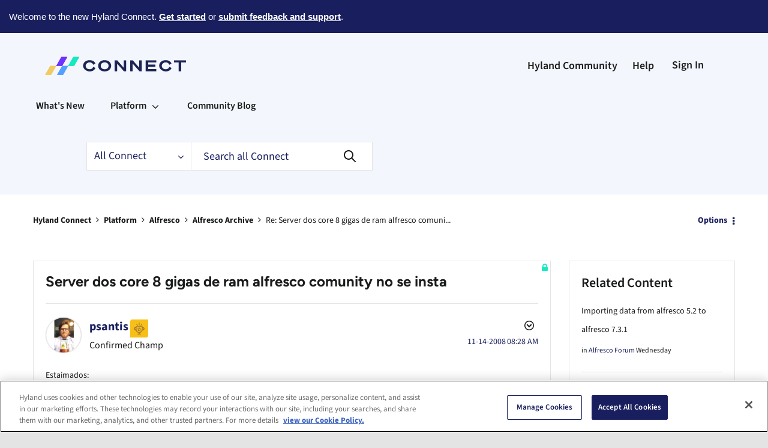

--- FILE ---
content_type: text/plain
request_url: https://c.6sc.co/?m=1
body_size: 1
content:
6suuid=152b3417f9c92e001405776978020000b7db3800

--- FILE ---
content_type: text/javascript;charset=UTF-8
request_url: https://connect.hyland.com/t5/scripts/B31A2CF0BB8E9A53F009FBBC461F40E0/lia-scripts-angularjsModules-min.js
body_size: 131046
content:
(function(d){d.module("li.directives.common.element-hook",[]).directive("liCommonElementHook",function(){return{restrict:"A",scope:{liCommonElementHook:"\x3d"},link:function(d,h){d.liCommonElementHook=h}}})})(window.LITHIUM&&LITHIUM.angular||angular);/*

 lodash 3.10.1 (Custom Build) lodash.com/license | Underscore.js 1.8.3 underscorejs.org/LICENSE
 Build: `lodash include="debounce,throttle,noConflict,escape,unescape,get,has,isEmpty,map,findKey,uniq,sortByOrder,reduce,flatten,toArray,keys,kebabCase,isEqual,difference,pluck,filter,values,min,max,set,find"`
*/
(function(d){var b="function"===typeof Symbol&&"symbol"===typeof Symbol.iterator?function(d){return typeof d}:function(d){return d&&"function"===typeof Symbol&&d.constructor===Symbol&&d!==Symbol.prototype?"symbol":typeof d};d.module("li.services.utils.lodash-utils",[]).factory("$liLodashUtils",["$window",function(d){(function(){function d(a,d,c){if(d!==d){a:{d=a.length;for(c+=-1;++c<d;){var b=a[c];if(b!==b){a=c;break a}}a=-1}return a}--c;for(b=a.length;++c<b;)if(a[c]===d)return c;return-1}function a(a){return null==
a?"":a+""}function e(a){return Pb[a]}function g(a){return Qb[a]}function c(a){return!!a&&"object"==("undefined"===typeof a?"undefined":b(a))}function k(a){return Rb[a]}function f(){}function q(a){var d=a?a.length:0;for(this.data={hash:vb(null),set:new wb};d--;)this.push(a[d])}function r(a,d){a=a.data;return("string"==typeof d||y(d)?a.set.has(d):a.hash[d])?0:-1}function u(a,d){var c=-1,b=a.length;for(d||(d=Array(b));++c<b;)d[c]=a[c];return d}function p(a,d){for(var c=-1,b=a.length;++c<b&&!1!==d(a[c],
c,a););return a}function m(a,d){for(var c=-1,b=a.length,e=-1,f=[];++c<b;){var g=a[c];d(g,c,a)&&(f[++e]=g)}return f}function h(a,d){for(var c=-1,b=a.length,e=Array(b);++c<b;)e[c]=d(a[c],c,a);return e}function v(a,d){for(var c=-1,b=a.length;++c<b;)if(d(a[c],c,a))return!0;return!1}function x(a,d){if(null==d)var c=a;else{c=Aa(d);a||(a={});for(var b=-1,e=c.length;++b<e;){var f=c[b];a[f]=d[f]}c=a}return c}function w(a,d,c){var e="undefined"===typeof a?"undefined":b(a);return"function"==e?d===Q?a:W(a,d,
c):null==a?cb:"object"==e?K(a):d===Q?xb(a):M(a,d)}function B(a,d,c,b,e,f,g){var k;if(c&&(k=e?c(a,b,e):c(a)),k!==Q)return k;if(!y(a))return a;if(b=ma(a)){if(k=ra(a),!d)return u(a,k)}else{var m=Ba.call(a),r=m==La;if(m!=xa&&m!=Ma&&(!r||e))return fa[m]?ca(a,m,d):e?a:{};if(db(a))return e?a:{};if(k=ua(r?{}:a),!d)return x(k,a)}f||(f=[]);g||(g=[]);for(e=f.length;e--;)if(f[e]==a)return g[e];return f.push(a),g.push(k),(b?p:H)(a,function(b,e){k[e]=B(b,d,c,e,a,f,g)}),k}function A(a,d,c,b){var e=b,f=e;return Na(a,
function(a,g,k){g=+d(a,g,k);(c(g,e)||g===b&&g===f)&&(e=g,f=a)}),f}function D(a,d){var c=[];return Na(a,function(a,b,e){d(a,b,e)&&c.push(a)}),c}function C(a,d,c,b){var e;return c(a,function(a,c,f){return d(a,c,f)?(e=b?c:a,!1):void 0}),e}function t(a,d,b,e){e||(e=[]);for(var f=-1,g=a.length;++f<g;){var k=a[f];if(c(k)&&ka(k)&&(b||ma(k)||Ca(k)))if(d)t(k,d,b,e);else for(var m=e,r=-1,p=k.length,q=m.length;++r<p;)m[q+r]=k[r];else b||(e[e.length]=k)}return e}function H(a,d){return Sb(a,d,Aa)}function N(a,
d,c){if(null!=a){a=ia(a);c!==Q&&c in a&&(d=[c]);c=0;for(var b=d.length;null!=a&&c<b;)a=ia(a)[d[c++]];return c&&c==b?a:Q}}function E(a,d,b,e,f,g){if(a===d)a=!0;else if(null==a||null==d||!y(a)&&!c(d))a=a!==a&&d!==d;else a:{var k=E,m=ma(a),r=ma(d),p=Ia,q=Ia;m||(p=Ba.call(a),p==Ma?p=xa:p!=xa&&(m=Ea(a)));r||(q=Ba.call(d),q==Ma?q=xa:q!=xa&&Ea(d));var u=p==xa&&!db(a);r=q==xa&&!db(d);q=p==q;if(!q||m||u)if(!e&&(p=u&&wa.call(a,"__wrapped__"),r=r&&wa.call(d,"__wrapped__"),p||r))a=k(p?a.value():a,r?d.value():
d,b,e,f,g);else if(q){f||(f=[]);g||(g=[]);for(p=f.length;p--;)if(f[p]==a){a=g[p]==d;break a}f.push(a);g.push(d);a=(m?da:la)(a,d,k,b,e,f,g);f.pop();g.pop()}else a=!1;else a=aa(a,d,p)}return a}function G(a,d){var c=d.length,b=c;if(null==a)return!b;for(a=ia(a);c--;){var e=d[c];if(e[2]?e[1]!==a[e[0]]:!(e[0]in a))return!1}for(;++c<b;){e=d[c];var f=e[0],g=a[f],k=e[1];if(e[2]){if(g===Q&&!(f in a))return!1}else if(e=Q,e===Q?!E(k,g,void 0,!0):!e)return!1}return!0}function J(a,d){var c=-1,b=ka(a)?Array(a.length):
[];return Na(a,function(a,e,f){b[++c]=d(a,e,f)}),b}function K(a){var d=Z(a);if(1==d.length&&d[0][2]){var c=d[0][0],b=d[0][1];return function(a){return null==a?!1:(a=ia(a),a[c]===b&&(b!==Q||c in a))}}return function(a){return G(a,d)}}function M(a,d){var c=ma(a),b=L(a)&&d===d&&!y(d),e=a+"";return a=ja(a),function(f){if(null==f)return!1;var g=e;if(f=ia(f),!(!c&&b||g in f)){if(f=1==a.length?f:N(f,U(a)),null==f)return!1;g=za(a);f=ia(f)}return f[g]===d?d!==Q||g in f:E(d,f[g],Q,!0)}}function I(a){return function(d){return null==
d?Q:ia(d)[a]}}function P(a){var d=a+"";return a=ja(a),function(c){return N(c,a,d)}}function O(a,d,c,b,e){return e(a,function(a,e,f){c=b?(b=!1,a):d(c,a,e,f)}),c}function U(a){var d=0,c=-1,b=-1,e=a.length;d=null==d?0:+d||0;0>d&&(d=-d>e?0:e+d);c=c===Q||c>e?e:+c||0;0>c&&(c+=e);e=d>c?0:c-d>>>0;d>>>=0;for(c=Array(e);++b<e;)c[b]=a[b+d];return c}function R(a,d){var c=a.length;for(a.sort(d);c--;)a[c]=a[c].c;return a}function ba(a,d,c){var b=V(),e=-1;return d=h(d,function(a){return b(a)}),a=J(a,function(a){return{a:h(d,
function(d){return d(a)}),b:++e,c:a}}),R(a,function(a,d){a:{var b=-1;for(var e=a.a,f=d.a,g=e.length,k=c.length;++b<g;){b:{var m=e[b];var r=f[b];if(m!==r){var p=null===m,q=m===Q,u=m===m,h=null===r,v=r===Q,l=r===r;if(m>r&&!h||!u||p&&!v&&l||q&&l){m=1;break b}if(m<r&&!p||!l||h&&!q&&u||v&&u){m=-1;break b}}m=0}if(m){if(b>=k){b=m;break a}b=c[b];b=m*("asc"===b||!0===b?1:-1);break a}}b=a.b-d.b}return b})}function W(a,d,c){if("function"!=typeof a)return cb;if(d===Q)return a;switch(c){case 1:return function(c){return a.call(d,
c)};case 3:return function(c,b,e){return a.call(d,c,b,e)};case 4:return function(c,b,e,f){return a.call(d,c,b,e,f)};case 5:return function(c,b,e,f,g){return a.call(d,c,b,e,f,g)}}return function(){return a.apply(d,arguments)}}function F(a){var d=new Tb(a.byteLength);return(new yb(d)).set(new yb(a)),d}function X(a,d){return function(c,b,e){if(e&&na(c,b,e)&&(b=Q),b=V(b,e,3),1==b.length){ma(c)||(c=null==c?[]:ka(c)?f.support.unindexedChars&&oa(c)?c.split(""):y(c)?c:Object(c):zb(c));e=c;for(var g=b,k=-1,
m=e.length,r=d,p=r;++k<m;){var q=e[k],u=+g(q);a(u,r)&&(r=u,p=q)}if(e=p,!c.length||e!==d)return e}return A(c,b,a,d)}}function da(a,d,c,b,e,f,g){var k=-1,m=a.length,r=d.length;if(m!=r&&(!e||r<=m))return!1;for(;++k<m;){var p=a[k];r=d[k];var q=b?b(e?r:p,e?p:r,k):Q;if(q!==Q){if(q)continue;return!1}if(e){if(!v(d,function(a){return p===a||c(p,a,b,e,f,g)}))return!1}else if(p!==r&&!c(p,r,b,e,f,g))return!1}return!0}function aa(a,d,c){switch(c){case Oa:case Pa:return+a==+d;case Qa:return a.name==d.name&&a.message==
d.message;case Ra:return a!=+a?d!=+d:a==+d;case Sa:case Fa:return a==d+""}return!1}function la(a,d,c,b,e,f,g){var k=Aa(a),m=k.length,r=Aa(d).length;if(m!=r&&!e)return!1;for(r=m;r--;){var p=k[r];if(!(e?p in d:wa.call(d,p)))return!1}for(var q=e;++r<m;){p=k[r];var u=a[p],h=d[p],v=b?b(e?h:u,e?u:h,p):Q;if(v===Q?!c(u,h,b,e,f,g):!v)return!1;q||(q="constructor"==p)}return q||(c=a.constructor,b=d.constructor,!(c!=b&&"constructor"in a&&"constructor"in d)||"function"==typeof c&&c instanceof c&&"function"==typeof b&&
b instanceof b)?!0:!1}function V(a,d,c){var b=f.callback||eb;b=b===eb?w:b;return c?b(a,d,c):b}function S(){var a=f.indexOf||sa;return a===sa?d:a}function Z(a){a=Ta(a);for(var d=a.length;d--;){var c=a[d][1];a[d][2]=c===c&&!y(c)}return a}function Y(a,d){a=null==a?Q:a[d];return Ga(a)?a:Q}function ra(a){var d=a.length,c=new a.constructor(d);return d&&"string"==typeof a[0]&&wa.call(a,"index")&&(c.index=a.index,c.input=a.input),c}function ua(a){return a=a.constructor,"function"==typeof a&&a instanceof a||
(a=Object),new a}function ca(a,d,c){var b=a.constructor;switch(d){case Ab:return F(a);case Oa:case Pa:return new b(+a);case fb:case gb:case hb:case ib:case jb:case kb:case lb:case mb:case nb:return b instanceof b&&(b=ya[d]),d=a.buffer,new b(c?F(d):d,a.byteOffset,a.length);case Ra:case Fa:return new b(a);case Sa:var e=new b(a.source,Ub.exec(a));e.lastIndex=a.lastIndex}return e}function ka(a){return null!=a&&pa(Bb(a))}function qa(a,d){return a="number"==typeof a||Vb.test(a)?+a:-1,d=null==d?Fb:d,-1<
a&&0==a%1&&a<d}function na(a,d,c){if(!y(c))return!1;var e="undefined"===typeof d?"undefined":b(d);return("number"==e?ka(c)&&qa(d,c.length):"string"==e&&d in c)?(d=c[d],a===a?a===d:d!==d):!1}function L(a,d){var c="undefined"===typeof a?"undefined":b(a);return"string"==c&&Wb.test(a)||"number"==c?!0:ma(a)?!1:!Xb.test(a)||null!=d&&a in ia(d)}function pa(a){return"number"==typeof a&&-1<a&&0==a%1&&a<=Fb}function ea(a){for(var d=Ua(a),c=d.length,b=c&&a.length,e=!!b&&pa(b)&&(ma(a)||Ca(a)||oa(a)),f=-1,g=[];++f<
c;){var k=d[f];(e&&qa(k,b)||wa.call(a,k))&&g.push(k)}return g}function ia(a){if(f.support.unindexedChars&&oa(a)){for(var d=-1,c=a.length,b=Object(a);++d<c;)b[d]=a.charAt(d);return b}return y(a)?a:Object(a)}function ja(d){if(ma(d))return d;var c=[];return a(d).replace(Yb,function(a,d,b,e){c.push(b?e.replace(Zb,"$1"):d||a)}),c}function sa(a,c,b){var e=a?a.length:0;if(!e)return-1;if("number"==typeof b)b=0>b?ob(e+b,0):b;else if(b){b=0;var f=a?a.length:b;if("number"!=typeof c||c!==c||f>$b){f=cb;b=f(c);
for(var g=0,k=a?a.length:0,r=b!==b,m=null===b,p=b===Q;g<k;){var q=ac((g+k)/2),u=f(a[q]),h=u!==Q,v=u===u;(r?v:m?v&&h&&null!=u:p?v&&h:null==u?0:u<b)?g=q+1:k=q}b=bc(k,cc)}else{for(;b<f;)g=b+f>>>1,k=a[g],k<c&&null!==k?b=g+1:f=g;b=f}return b<e&&(c===c?c===a[b]:a[b]!==a[b])?b:-1}return d(a,c,b||0)}function za(a){var d=a?a.length:0;return d?a[d-1]:Q}function pb(a,c,b,e){if(!a||!a.length)return[];null!=c&&"boolean"!=typeof c&&(e=b,b=na(a,c,e)?Q:c,c=!1);var f=V();if((null!=b||f!==w)&&(b=f(b,e,3)),c&&S()===
d){c=b;var g;b=-1;e=a.length;f=-1;for(var k=[];++b<e;){var m=a[b],p=c?c(m,b,a):m;b&&g===p||(g=p,k[++f]=m)}a=k}else{g=b;c=-1;b=S();e=a.length;m=(k=(f=b===d)&&e>=Ja)&&vb&&wb?new q(void 0):null;p=[];m?(b=r,f=!1):(k=!1,m=g?[]:p);a:for(;++c<e;){var u=a[c],h=g?g(u,c,a):u;if(f&&u===u){for(var v=m.length;v--;)if(m[v]===h)continue a;g&&m.push(h);p.push(u)}else 0>b(m,h,0)&&((g||k)&&m.push(h),p.push(u))}a=p}return a}function Va(a,d,c){var b=ma(a)?m:D;return d=V(d,c,3),b(a,d)}function Wa(a,d,c){var b=ma(a)?h:
J;return d=V(d,c,3),b(a,d)}function Xa(a,d,c){function b(d,c){c&&clearTimeout(c);m=u=h=Q;d&&(v=qb(),r=a.apply(q,k),u||m||(k=q=Q))}function e(){var a=d-(qb()-p);0>=a||a>d?b(h,m):u=setTimeout(e,a)}function f(){b(w,u)}function g(){if(k=arguments,p=qb(),q=this,h=w&&(u||!t),!1===l)var c=t&&!u;else{m||t||(v=p);var b=l-(p-v),g=0>=b||b>l;g?(m&&(m=clearTimeout(m)),v=p,r=a.apply(q,k)):m||(m=setTimeout(f,b))}return g&&u?u=clearTimeout(u):u||d===l||(u=setTimeout(e,d)),c&&(g=!0,r=a.apply(q,k)),!g||u||m||(k=q=
Q),r}var k,m,r,p,q,u,h,v=0,l=!1,w=!0;if("function"!=typeof a)throw new TypeError(Cb);if(d=0>d?0:+d||0,!0===c){var t=!0;w=!1}else y(c)&&(t=!!c.leading,l="maxWait"in c&&ob(+c.maxWait||0,d),w="trailing"in c?!!c.trailing:w);return g.cancel=function(){u&&clearTimeout(u);m&&clearTimeout(m);v=0;m=u=h=Q},g}function Ya(a,d){if("function"!=typeof a)throw new TypeError(Cb);return d=ob(d===Q?a.length-1:+d||0,0),function(){for(var c=arguments,b=-1,e=ob(c.length-d,0),f=Array(e);++b<e;)f[b]=c[d+b];switch(d){case 0:return a.call(this,
f);case 1:return a.call(this,c[0],f);case 2:return a.call(this,c[0],c[1],f)}e=Array(d+1);for(b=-1;++b<d;)e[b]=c[b];return e[d]=f,a.apply(this,e)}}function rb(a,d){return a>d}function Ca(a){return c(a)&&ka(a)&&wa.call(a,"callee")&&!sb.call(a,"callee")}function Za(a,d,c,b){return b=(c="function"==typeof c?W(c,b,3):Q)?c(a,d):Q,b===Q?E(a,d,c):!!b}function Da(a){return y(a)&&Ba.call(a)==La}function y(a){var d="undefined"===typeof a?"undefined":b(a);return!!a&&("object"==d||"function"==d)}function Ga(a){return null==
a?!1:Da(a)?Gb.test(Hb.call(a)):c(a)&&(db(a)?Gb:dc).test(a)}function oa(a){return"string"==typeof a||c(a)&&Ba.call(a)==Fa}function Ea(a){return c(a)&&pa(a.length)&&!!ha[Ba.call(a)]}function T(a,d){return a<d}function Ua(a){if(null==a)return[];y(a)||(a=Object(a));var d=a.length,c=f.support;d=d&&pa(d)&&(ma(a)||Ca(a)||oa(a))&&d||0;var b=a.constructor,e=-1;b=Da(b)&&b.prototype||Ka;for(var g=b===a,k=Array(d),m=0<d,r=c.enumErrorProps&&(a===tb||a instanceof Error),p=c.enumPrototypes&&Da(a);++e<d;)k[e]=e+
"";for(var q in a)p&&"prototype"==q||r&&("message"==q||"name"==q)||m&&qa(q,d)||"constructor"==q&&(g||!wa.call(a,q))||k.push(q);if(c.nonEnumShadows&&a!==Ka)for(d=a===ec?Fa:a===tb?Qa:Ba.call(a),c=va[d]||va[xa],d==xa&&(b=Ka),d=Db.length;d--;)q=Db[d],e=c[q],g&&e||(e?!wa.call(a,q):a[q]===b[q])||k.push(q);return k}function Ta(a){a=ia(a);for(var d=-1,c=Aa(a),b=c.length,e=Array(b);++d<b;){var f=c[d];e[d]=[f,a[f]]}return e}function zb(a){for(var d=Aa(a),c=-1,b=d.length,e=Array(b);++c<b;)e[c]=a[d[c]];return e}
function Ha(d){return(d=a(d))&&d.replace(fc,e).replace(gc,"")}function Ib(d,c,b){return b&&na(d,c,b)&&(c=Q),d=a(d),d.match(c||hc)||[]}function eb(a,d,b){return b&&na(a,d,b)&&(d=Q),c(a)?Jb(a):w(a,d)}function cb(a){return a}function Jb(a){return K(B(a,!0))}function xb(a){return L(a)?I(a):P(a)}var Q,Ja=200,Cb="Expected a function",Ma="[object Arguments]",Ia="[object Array]",Oa="[object Boolean]",Pa="[object Date]",Qa="[object Error]",La="[object Function]",Ra="[object Number]",xa="[object Object]",Sa=
"[object RegExp]",Fa="[object String]",Ab="[object ArrayBuffer]",fb="[object Float32Array]",gb="[object Float64Array]",hb="[object Int8Array]",ib="[object Int16Array]",jb="[object Int32Array]",kb="[object Uint8Array]",lb="[object Uint8ClampedArray]",mb="[object Uint16Array]",nb="[object Uint32Array]",Kb=/&(?:amp|lt|gt|quot|#39|#96);/g,Lb=/[&<>"'`]/g,ic=RegExp(Kb.source),jc=RegExp(Lb.source),Xb=/\.|\[(?:[^[\]]*|(["'])(?:(?!\1)[^\n\\]|\\.)*?\1)\]/,Wb=/^\w*$/,Yb=/[^.[\]]+|\[(?:(-?\d+(?:\.\d+)?)|(["'])((?:(?!\2)[^\n\\]|\\.)*?)\2)\]/g,
gc=/[\u0300-\u036f\ufe20-\ufe23]/g,Zb=/\\(\\)?/g,Ub=/\w*$/,dc=/^\[object .+?Constructor\]$/,Vb=/^\d+$/,fc=/[\xc0-\xd6\xd8-\xde\xdf-\xf6\xf8-\xff]/g,hc=/[A-Z\xc0-\xd6\xd8-\xde]+(?=[A-Z\xc0-\xd6\xd8-\xde][a-z\xdf-\xf6\xf8-\xff]+)|[A-Z\xc0-\xd6\xd8-\xde]?[a-z\xdf-\xf6\xf8-\xff]+|[A-Z\xc0-\xd6\xd8-\xde]+|[0-9]+/g,Db="constructor hasOwnProperty isPrototypeOf propertyIsEnumerable toLocaleString toString valueOf".split(" "),ha={};ha[fb]=ha[gb]=ha[hb]=ha[ib]=ha[jb]=ha[kb]=ha[lb]=ha[mb]=ha[nb]=!0;ha[Ma]=ha[Ia]=
ha[Ab]=ha[Oa]=ha[Pa]=ha[Qa]=ha[La]=ha["[object Map]"]=ha[Ra]=ha[xa]=ha[Sa]=ha["[object Set]"]=ha[Fa]=ha["[object WeakMap]"]=!1;var fa={};fa[Ma]=fa[Ia]=fa[Ab]=fa[Oa]=fa[Pa]=fa[fb]=fa[gb]=fa[hb]=fa[ib]=fa[jb]=fa[Ra]=fa[xa]=fa[Sa]=fa[Fa]=fa[kb]=fa[lb]=fa[mb]=fa[nb]=!0;fa[Qa]=fa[La]=fa["[object Map]"]=fa["[object Set]"]=fa["[object WeakMap]"]=!1;var Pb={"\u00c0":"A","\u00c1":"A","\u00c2":"A","\u00c3":"A","\u00c4":"A","\u00c5":"A","\u00e0":"a","\u00e1":"a","\u00e2":"a","\u00e3":"a","\u00e4":"a","\u00e5":"a",
"\u00c7":"C","\u00e7":"c","\u00d0":"D","\u00f0":"d","\u00c8":"E","\u00c9":"E","\u00ca":"E","\u00cb":"E","\u00e8":"e","\u00e9":"e","\u00ea":"e","\u00eb":"e","\u00cc":"I","\u00cd":"I","\u00ce":"I","\u00cf":"I","\u00ec":"i","\u00ed":"i","\u00ee":"i","\u00ef":"i","\u00d1":"N","\u00f1":"n","\u00d2":"O","\u00d3":"O","\u00d4":"O","\u00d5":"O","\u00d6":"O","\u00d8":"O","\u00f2":"o","\u00f3":"o","\u00f4":"o","\u00f5":"o","\u00f6":"o","\u00f8":"o","\u00d9":"U","\u00da":"U","\u00db":"U","\u00dc":"U","\u00f9":"u",
"\u00fa":"u","\u00fb":"u","\u00fc":"u","\u00dd":"Y","\u00fd":"y","\u00ff":"y","\u00c6":"Ae","\u00e6":"ae","\u00de":"Th","\u00fe":"th","\u00df":"ss"},Qb={"\x26":"\x26amp;","\x3c":"\x26lt;","\x3e":"\x26gt;",'"':"\x26quot;","'":"\x26#39;","`":"\x26#96;"},Rb={"\x26amp;":"\x26","\x26lt;":"\x3c","\x26gt;":"\x3e","\x26quot;":'"',"\x26#39;":"'","\x26#96;":"`"},ub={"function":!0,object:!0},$a=ub["undefined"===typeof exports?"undefined":b(exports)]&&exports&&!exports.nodeType&&exports,ab=ub["undefined"===typeof module?
"undefined":b(module)]&&module&&!module.nodeType&&module,kc=ub["undefined"===typeof self?"undefined":b(self)]&&self&&self.Object&&self,Mb=ub["undefined"===typeof window?"undefined":b(window)]&&window&&Object&&window,lc=ab&&ab.exports===$a&&$a,ta=$a&&ab&&"object"==("undefined"===typeof global?"undefined":b(global))&&global&&global.Object&&global||Mb!==(this&&this.window)&&Mb||kc||this,db=function(){try{Object("[object Object]")}catch(yc){return function(){return!1}}return function(a){return"function"!=
typeof a.toString&&"string"==typeof(a+"")}}(),mc=Array.prototype,tb=Error.prototype,Ka=Object.prototype,ec=String.prototype,Hb=Function.prototype.toString,wa=Ka.hasOwnProperty,Ba=Ka.toString,nc=ta._,Gb=RegExp("^"+Hb.call(wa).replace(/[\\^$.*+?()[\]{}|]/g,"\\$\x26").replace(/hasOwnProperty|(function).*?(?=\\\()| for .+?(?=\\\])/g,"$1.*?")+"$"),Tb=ta.ArrayBuffer,sb=Ka.propertyIsEnumerable,wb=Y(ta,"Set"),oc=mc.splice,yb=ta.Uint8Array,vb=Y(Object,"create"),ac=Math.floor,pc=Y(Array,"isArray"),Nb=Y(Object,
"keys"),ob=Math.max,bc=Math.min,qc=Y(Date,"now"),rc=Number.NEGATIVE_INFINITY,sc=Number.POSITIVE_INFINITY,cc=4294967294,$b=2147483647,Fb=9007199254740991,ya={};ya[fb]=ta.Float32Array;ya[gb]=ta.Float64Array;ya[hb]=ta.Int8Array;ya[ib]=ta.Int16Array;ya[jb]=ta.Int32Array;ya[kb]=yb;ya[lb]=ta.Uint8ClampedArray;ya[mb]=ta.Uint16Array;ya[nb]=ta.Uint32Array;var va={};va[Ia]=va[Pa]=va[Ra]={constructor:!0,toLocaleString:!0,toString:!0,valueOf:!0};va[Oa]=va[Fa]={constructor:!0,toString:!0,valueOf:!0};va[Qa]=va[La]=
va[Sa]={constructor:!0,toString:!0};va[xa]={constructor:!0};p(Db,function(a){for(var d in va)if(wa.call(va,d)){var c=va[d];c[a]=wa.call(c,a)}});var bb=f.support={};!function(a){function d(){this.x=a}var c={0:a,length:a},b=[];d.prototype={valueOf:a,y:a};for(var e in new d)b.push(e);bb.enumErrorProps=sb.call(tb,"message")||sb.call(tb,"name");bb.enumPrototypes=sb.call(d,"prototype");bb.nonEnumShadows=!/valueOf/.test(b);bb.spliceObjects=(oc.call(c,0,1),!c[0]);bb.unindexedChars="xx"!="x"+Object("x")[0]}(1,
0);var Na=function(a,d){return function(c,b){var e=c?Bb(c):0;if(!pa(e))return a(c,b);for(var f=d?e:-1,g=ia(c);(d?f--:++f<e)&&!1!==b(g[f],f,g););return c}}(H),Sb=function(a){return function(d,c,b){var e=ia(d);b=b(d);for(var f=b.length,g=a?f:-1;a?g--:++g<f;){var k=b[g];if(!1===c(e[k],k,e))break}return d}}(),Bb=I("length"),tc=Ya(function(a,b){if(c(a)&&ka(a)){b=t(b,!1,!0);var e=a?a.length:0,f=[];if(e){var g=-1,k=S(),m=k===d,p=m&&b.length>=Ja&&vb&&wb?new q(b):null,u=b.length;p&&(k=r,m=!1,b=p);a:for(;++g<
e;)if(p=a[g],m&&p===p){for(var h=u;h--;)if(b[h]===p)continue a;f.push(p)}else 0>k(b,p,0)&&f.push(p)}b=f}else b=[];return b}),Ob=function(a,d){return function(c,b,e){if(b=V(b,e,3),ma(c)){a:{e=c.length;for(var f=d?e:-1;d?f--:++f<e;)if(b(c[f],f,c)){b=f;break a}b=-1}return-1<b?c[b]:Q}return C(c,b,a)}}(Na),Eb=function(a,d){return function(c,b,e,f){var g=3>arguments.length;return"function"==typeof b&&f===Q&&ma(c)?a(c,b,e,g):O(c,V(b,f,4),e,g,d)}}(function(a,d,c,b){var e=-1,f=a.length;for(b&&f&&(c=a[++e]);++e<
f;)c=d(c,a[e],e,a);return c},Na),qb=qc||function(){return(new Date).getTime()},ma=pc||function(a){return c(a)&&pa(a.length)&&Ba.call(a)==Ia},uc=function(a){return function(d,c,b){return c=V(c,b,3),C(d,c,a,!0)}}(H),Aa=Nb?function(a){var d=null==a?Q:a.constructor;return"function"==typeof d&&d.prototype===a||("function"==typeof a?f.support.enumPrototypes:ka(a))?ea(a):y(a)?Nb(a):[]}:ea,vc=function(a){return function(d){var c=-1;d=Ib(Ha(d));for(var b=d.length,e="";++c<b;)e=a(e,d[c],c);return e}}(function(a,
d,c){return a+(c?"-":"")+d.toLowerCase()}),wc=X(rb,rc),xc=X(T,sc);q.prototype.push=function(a){var d=this.data;"string"==typeof a||y(a)?d.set.add(a):d.hash[a]=!0};f.callback=eb;f.debounce=Xa;f.difference=tc;f.filter=Va;f.flatten=function(a,d,c){var b=a?a.length:0;return c&&na(a,d,c)&&(d=!1),b?t(a,d):[]};f.keys=Aa;f.keysIn=Ua;f.map=Wa;f.matches=Jb;f.pairs=Ta;f.pluck=function(a,d){return Wa(a,xb(d))};f.property=xb;f.restParam=Ya;f.set=function(a,d,c){if(null==a)return a;var b=d+"";d=null!=a[b]||L(d,
a)?[b]:ja(d);b=-1;for(var e=d.length,f=e-1,g=a;null!=g&&++b<e;){var k=d[b];y(g)&&(b==f?g[k]=c:null==g[k]&&(g[k]=qa(d[b+1])?[]:{}));g=g[k]}return a};f.sortByOrder=function(a,d,c,b){return null==a?[]:(b&&na(d,c,b)&&(c=Q),ma(d)||(d=null==d?[]:[d]),ma(c)||(c=null==c?[]:[c]),ba(a,d,c))};f.throttle=function(a,d,c){var b=!0,e=!0;if("function"!=typeof a)throw new TypeError(Cb);return!1===c?b=!1:y(c)&&(b="leading"in c?!!c.leading:b,e="trailing"in c?!!c.trailing:e),Xa(a,d,{leading:b,maxWait:+d,trailing:e})};
f.toArray=function(a){var d=a?Bb(a):0;return pa(d)?d?f.support.unindexedChars&&oa(a)?a.split(""):u(a):[]:zb(a)};f.uniq=pb;f.values=zb;f.collect=Wa;f.iteratee=eb;f.select=Va;f.unique=pb;f.deburr=Ha;f.escape=function(d){return(d=a(d))&&jc.test(d)?d.replace(Lb,g):d};f.find=Ob;f.findKey=uc;f.get=function(a,d,c){return a=null==a?Q:N(a,ja(d),d+""),a===Q?c:a};f.gt=rb;f.has=function(a,d){if(null==a)return!1;var c=wa.call(a,d);if(!c&&!L(d)){if(d=ja(d),a=1==d.length?a:N(a,U(d)),null==a)return!1;d=za(d);c=wa.call(a,
d)}return c||pa(a.length)&&qa(d,a.length)&&(ma(a)||Ca(a)||oa(a))};f.identity=cb;f.indexOf=sa;f.isArguments=Ca;f.isArray=ma;f.isEmpty=function(a){return null==a?!0:ka(a)&&(ma(a)||oa(a)||Ca(a)||c(a)&&Da(a.splice))?!a.length:!Aa(a).length};f.isEqual=Za;f.isFunction=Da;f.isNative=Ga;f.isObject=y;f.isString=oa;f.isTypedArray=Ea;f.kebabCase=vc;f.last=za;f.lt=T;f.max=wc;f.min=xc;f.noConflict=function(){return ta._=nc,this};f.now=qb;f.reduce=Eb;f.unescape=function(d){return(d=a(d))&&ic.test(d)?d.replace(Kb,
k):d};f.words=Ib;f.eq=Za;f.detect=Ob;f.foldl=Eb;f.inject=Eb;f.VERSION="3.10.1";"function"==typeof define&&"object"==b(define.amd)&&define.amd?(ta._=f,define(function(){return f})):$a&&ab?lc?(ab.exports=f)._=f:$a._=f:ta._=f}).call(this);d=d._.noConflict();return{debounce:d.debounce,throttle:d.throttle,noConflict:d.noConflict,escape:d.escape,unescape:d.unescape,get:d.get,set:d.set,has:d.has,isEmpty:d.isEmpty,map:d.map,findKey:d.findKey,find:d.find,uniq:d.uniq,sortByOrder:d.sortByOrder,reduce:d.reduce,
flatten:d.flatten,toArray:d.toArray,keys:d.keys,kebabCase:d.kebabCase,isEqual:d.isEqual,difference:d.difference,pluck:d.pluck,filter:d.filter,values:d.values,min:d.min,max:d.max}}])})(window.LITHIUM&&LITHIUM.angular||angular);(function(d){d.module("li.services.community.context-manager",["li.services.utils.lodash-utils"]).factory("$liContextManager",["$liLodashUtils","$window",function(b,h){function l(a){return"nodeType"===a?"type":a.replace(/([A-Z])/g,function(a){return"_"+a.toLowerCase()})}function a(c){if(void 0===c)return{};if(d.isObject(c)){if(d.isDate(c))return new Date(c);if(d.isArray(c))return c.map(function(d){return a(d)});var b={},e;for(e in c){var f=l(e);b[f]=a(c[e]);"type"===f&&(b[f]=b[f].toLowerCase())}return b}return c}
var e=b.get(h,"LITHIUM.CommunityJsonObject",{}),g,c,k,f,q,r,u,p,m,z,v,x;return{community:function(){g||(g=a(e.Community));return g},server:function(){c||(c=a(e.Server));return c},config:function(){k||(k=a(e.Config));return k},validation:function(){f||(f=a(e.Validation));return f},coreNode:function(){q||(q=a(e.CoreNode));return q},page:function(){u||(u=a(e.Page));return u},currentUser:function(){r||(r=a(e.User),delete r.settings);return r},currentUserSettings:function(){p||(p=a(e.User&&e.User.settings));
return p},currentUserPolicies:function(){m||(m=a(e.User&&e.User.policies));return m},topLevelNode:function(){z||(z=a(e.TopLevelNode));return z},nodeContainer:function(){v||(v=a(e.NodeContainer));return v},seo:function(){x||(x=a(e.Seo));return x}}}])})(window.LITHIUM&&LITHIUM.angular||angular);(function(d,b){function h(a,d){d=d||{};b.forEach(d,function(a,c){delete d[c]});for(var c in a)!a.hasOwnProperty(c)||"$"===c.charAt(0)&&"$"===c.charAt(1)||(d[c]=a[c]);return d}var l=b.$$minErr("$resource"),a=/^(\.[a-zA-Z_$@][0-9a-zA-Z_$@]*)+$/;b.module("ngResource",["ng"]).info({angularVersion:"1.9.1"}).provider("$resource",function(){var d=/^https?:\/\/\[[^\]]*][^/]*/,g=this;this.defaults={stripTrailingSlashes:!0,cancellable:!1,actions:{get:{method:"GET"},save:{method:"POST"},query:{method:"GET",
isArray:!0},remove:{method:"DELETE"},"delete":{method:"DELETE"}}};this.$get=["$http","$log","$q","$timeout",function(c,e,f,q){function k(a,d){this.template=a;this.defaults=m({},g.defaults,d);this.urlParams={}}var u=b.noop,p=b.forEach,m=b.extend,z=b.copy,v=b.isArray,x=b.isDefined,w=b.isFunction,B=b.isNumber,A=b.$$encodeUriQuery,D=b.$$encodeUriSegment;k.prototype={setUrlParams:function(a,c,b){var e=this,f=b||e.template,g,k,m="",r=e.urlParams=Object.create(null);p(f.split(/\W/),function(a){if("hasOwnProperty"===
a)throw l("badname");!/^\d+$/.test(a)&&a&&(new RegExp("(^|[^\\\\]):"+a+"(\\W|$)")).test(f)&&(r[a]={isQueryParamValue:(new RegExp("\\?.*\x3d:"+a+"(?:\\W|$)")).test(f)})});f=f.replace(/\\:/g,":");f=f.replace(d,function(a){m=a;return""});c=c||{};p(e.urlParams,function(a,d){g=c.hasOwnProperty(d)?c[d]:e.defaults[d];x(g)&&null!==g?(k=a.isQueryParamValue?A(g,!0):D(g),f=f.replace(new RegExp(":"+d+"(\\W|$)","g"),function(a,d){return k+d})):f=f.replace(new RegExp("(/?):"+d+"(\\W|$)","g"),function(a,d,c){return"/"===
c.charAt(0)?c:d+c})});e.defaults.stripTrailingSlashes&&(f=f.replace(/(^|[^/])\/+$/,"$1")||"/");f=f.replace(/\/\.(?=\w+($|\?))/,".");a.url=m+f.replace(/\/(\\|%5C)\./,"/.");p(c,function(d,c){e.urlParams[c]||(a.params=a.params||{},a.params[c]=d)})}};return function(d,r,D,A){function t(d,c){var e={};c=m({},r,c);p(c,function(c,f){w(c)&&(c=c(d));if(c&&c.charAt&&"@"===c.charAt(0)){var g=d;c=c.substr(1);if(null==c||""===c||"hasOwnProperty"===c||!a.test("."+c))throw l("badmember",c);c=c.split(".");for(var k=
0,m=c.length;k<m&&b.isDefined(g);k++){var r=c[k];g=null!==g?g[r]:void 0}}else g=c;e[f]=g});return e}function C(a){return a.resource}function H(a){h(a||{},this)}var N=new k(d,A);D=m({},g.defaults.actions,D);H.prototype.toJSON=function(){var a=m({},this);delete a.$promise;delete a.$resolved;delete a.$cancelRequest;return a};p(D,function(a,d){var b=!0===a.hasBody||!1!==a.hasBody&&/^(POST|PUT|PATCH)$/i.test(a.method),g=a.timeout,k=x(a.cancellable)?a.cancellable:N.defaults.cancellable;g&&!B(g)&&(e.debug("ngResource:\n  Only numeric values are allowed as `timeout`.\n  Promises are not supported in $resource, because the same value would be used for multiple requests. If you are looking for a way to cancel requests, you should use the `cancellable` option."),
delete a.timeout,g=null);H[d]=function(e,r,x,B){function D(a){ea.catch(u);null!==W&&W.resolve(a)}var A={};switch(arguments.length){case 4:var U=B;var F=x;case 3:case 2:if(w(r)){if(w(e)){F=e;U=r;break}F=r;U=x}else{A=e;var O=r;F=x;break}case 1:w(e)?F=e:b?O=e:A=e;break;case 0:break;default:throw l("badargs",arguments.length);}var R=this instanceof H,G=R?O:a.isArray?[]:new H(O),P={},E=a.interceptor&&a.interceptor.request||void 0,J=a.interceptor&&a.interceptor.requestError||void 0,K=a.interceptor&&a.interceptor.response||
C,I=a.interceptor&&a.interceptor.responseError||f.reject,ba=F?function(a){F(a,M.headers,M.status,M.statusText)}:void 0;U=U||void 0;var W,L,M;p(a,function(a,d){switch(d){default:P[d]=z(a);case "params":case "isArray":case "interceptor":case "cancellable":}});!R&&k&&(W=f.defer(),P.timeout=W.promise,g&&(L=q(W.resolve,g)));b&&(P.data=O);N.setUrlParams(P,m({},t(O,a.params||{}),A),a.url);var ea=f.resolve(P).then(E).catch(J).then(c);ea=ea.then(function(c){var b=c.data;if(b){if(v(b)!==!!a.isArray)throw l("badcfg",
d,a.isArray?"array":"object",v(b)?"array":"object",P.method,P.url);if(a.isArray)G.length=0,p(b,function(a){"object"===typeof a?G.push(new H(a)):G.push(a)});else{var e=G.$promise;h(b,G);G.$promise=e}}c.resource=G;M=c;return K(c)},function(a){a.resource=G;M=a;return I(a)});ea=ea["finally"](function(){G.$resolved=!0;!R&&k&&(G.$cancelRequest=u,q.cancel(L),W=L=P.timeout=null)});ea.then(ba,U);return R?ea:(G.$promise=ea,G.$resolved=!1,k&&(G.$cancelRequest=D),G)};H.prototype["$"+d]=function(a,c,b){w(a)&&
(b=c,c=a,a={});a=H[d].call(this,a,this,c,b);return a.$promise||a}});return H}}]})})(window,window.angular);(function(d){d.module("li.services.rest.rest-manager",["li.services.community.context-manager","ngResource"]).config(["$sceDelegateProvider",function(d){d.resourceUrlWhitelist(["**"])}]).factory("$liRestManagerRetryInterceptor",["$q","$injector","$log","$timeout",function(d,h,l,a){return{responseError:function(b){l.error("$http error",b);if(500<=b.status&&5>b.config.retry)b.config.retry++,l.debug("Retry $http call attempt ["+b.config.retry+"]",b),a(function(){return h.get("$http")(b.config)},500);
else return d.reject(b)}}}]).config(["$httpProvider",function(d){d.interceptors.push("$liRestManagerRetryInterceptor")}]).constant("$liRestManagerConfig",{status:{NOT_FOUND:404,FORBIDDEN:403}}).factory("$liRestManager",["$http","$resource","$q","$liContextManager",function(b,h,l,a){function e(d){return a.server().community_prefix+"/api/2.0"+d}b.defaults.headers.common["Application-Identifier"]=a.server().device_mode;b.defaults.headers.common["Application-Version"]="2.0.0";b.defaults.headers.get=b.defaults.headers.get?
b.defaults.headers.get:{};b.defaults.headers.get["If-Modified-Since"]=(new Date(0)).toUTCString();return{request:function(a,c,k,f,q,r){var g={};d.forEach(c,function(d,c){-1!==a.indexOf(":"+c)?a=a.replace(":"+c,d):g[c]=d});return b({url:e(a),params:g,data:k||null,method:f||"get",cache:q,retry:void 0!==r?r:0,headers:{"Content-Type":"application/json"}}).then(function(a){return a&&a.data?a.data:l.reject(a)})},getFullyQualifiedUrl:e}}])})(window.LITHIUM&&LITHIUM.angular||angular);(function(d){d.module("li.services.events.event-manager",["li.services.rest.rest-manager"]).factory("$liEventManager",["$liRestManager","$document",function(b,h){var l={"media-view":{payload:{mediaId:"id",mediaName:"title",mediaType:"type"},context:{messageId:"id"}}},a=h[0];return{sendEvent:function(a,g,c){var e=Object.create(l[a].payload||{}),f;for(f in e)e[f]=g[e[f]];if(void 0!==c&&null!==c){g=Object.create(l[a].context||{});for(var q in g)g[q]=c[g[q]];d.extend(e,g)}return b.request("/internal/analytics",
{},{analytics_event:{type:a,id:-1,data:e,version:"3.0"}},"post",!1)},emitNativeEvent:function(d,b,c){var e=a.createEvent("CustomEvent");c=c?c:a;e.initCustomEvent(d,!0,!0,b);c.dispatchEvent(e)},KeyCodes:{TAB:9,ENTER:13,LEFT:37,UP:38,RIGHT:39,DOWN:40,ESC:27,f:102},stop:function(a){a.preventDefault();a.stopPropagation()}}}])})(window.LITHIUM&&LITHIUM.angular||angular);(function(d){d.module("li.directives.common.trap-focus",["li.services.events.event-manager"]).directive("liCommonTrapFocus",["$liEventManager","$timeout",function(d,h){return{restrict:"A",link:function(b,a,e){var g=document.activeElement,c=null;h(function(){function b(){var d=a[0].querySelectorAll('a[href], area[href], input:not([disabled]), select:not([disabled]), textarea:not([disabled]), button:not([disabled]), [tabindex]:not([tabindex\x3d"-1"])');return Array.prototype.slice.call(d).filter(function(a){var d;
a:{for(d=a;d;){if(d.getAttribute&&"true"===d.getAttribute("aria-hidden")){d=!0;break a}d=d.parentNode}d=!1}if(d)return!1;d=a.getBoundingClientRect();a=window.getComputedStyle(a);a="hidden"!==a.visibility&&"none"!==a.display;return 0<d.width&&0<d.height&&a})}var f=b(),g=f[0],r=f[f.length-1],u=e.liCommonTrapFocus;g&&g.focus();c=function(d){var c=a[0];c&&c.contains&&!c.contains(d.target)&&(d=d.target.closest("[li-common-trap-focus]"),d&&d!==c||(u&&(f=b(),g=f[0]),g&&g.focus&&g.focus()))};document.addEventListener("focusin",
c,!0);a.on("keydown",function(a){var c=a.keyCode||a.which;if(u){f=b();var e=f.length-1;g=f[0];r=f[e]}c===d.KeyCodes.TAB&&(a.preventDefault(),c=f.indexOf(document.activeElement),-1===c?(a.shiftKey?r:g).focus():(a=a.shiftKey?c-1:c+1,0>a&&(a=f.length-1),a>=f.length&&(a=0),f[a].focus()))})},0);b.$on("$destroy",function(){c&&(document.removeEventListener("focusin",c,!0),c=null);g.focus()})}}}])})(window.LITHIUM&&LITHIUM.angular||angular);(function(d){d.module("li.services.utils.param-utils",["li.services.utils.lodash-utils"]).factory("$liParamUtils",["$liLodashUtils","$log",function(b,h){return{validateParams:function(l,a,e){var g=!0;d.forEach(e,function(c){var e;var f={allowNull:!0,allowUndefined:!1,allowEmpty:!0};d.isObject(c)?f=d.extend({},f,c):f.paramName=c;var q=a[f.paramName];f.allowNull||null!==q||(e=" cannot be null.");f.allowUndefined&&d.isUndefined(q)&&f.hasOwnProperty("defaultValue")&&(a[f.paramName]=f.defaultValue,h.debug("Param ["+
f.paramName+"], was set to the default value ["+f.defaultValue+"] for directive ["+l+"]."),q=a[f.paramName]);!f.allowUndefined&&d.isUndefined(q)&&(e=" cannot be undefined.");!f.allowEmpty&&b.isEmpty(q)&&(e=" cannot be empty.");d.isFunction(f.validate)&&!f.validate(q)&&(e=" is not an allowed value.");e?(c="error",g=!1):(c="debug",e=" is valid.");h[c]("Required param ["+f.paramName+"], with value ["+d.toJson(q)+"], for directive ["+l+"]"+e)});return g},typeTemplate:'\x3cng-include src\x3d"templateUrl()"\x3e\x3c/ng-include\x3e',
initTypeTemplate:function(d,a,b,g){d.templateUrl=function(){var d=b?b:g;return a+(d?"."+d:"")+".tpl.html"}}}}])})(window.LITHIUM&&LITHIUM.angular||angular);(function(d,b){function h(a,d,g){l.directive(a,["$parse","$swipe",function(c,e){return function(f,k,r){function q(a){if(!m)return!1;var c=Math.abs(a.y-m.y);a=(a.x-m.x)*d;return h&&75>c&&0<a&&30<a&&.3>c/a}var p=c(r[a]),m,h,v=["touch"];b.isDefined(r.ngSwipeDisableMouse)||v.push("mouse");e.bind(k,{start:function(a,d){m=a;h=!0},cancel:function(a){h=!1},end:function(a,d){q(a)&&f.$apply(function(){k.triggerHandler(g);p(f,{$event:d})})}},v)}}])}var l=b.module("ngTouch",[]);l.info({angularVersion:"1.9.1"});
l.factory("$swipe",[function(){function a(a){a=a.originalEvent||a;var d=a.touches&&a.touches.length?a.touches:[a];a=a.changedTouches&&a.changedTouches[0]||d[0];return{x:a.clientX,y:a.clientY}}function d(a,d){var c=[];b.forEach(a,function(a){(a=g[a][d])&&c.push(a)});return c.join(" ")}var g={mouse:{start:"mousedown",move:"mousemove",end:"mouseup"},touch:{start:"touchstart",move:"touchmove",end:"touchend",cancel:"touchcancel"},pointer:{start:"pointerdown",move:"pointermove",end:"pointerup",cancel:"pointercancel"}};
return{bind:function(c,b,e){var f,g,k,p,m=!1;e=e||["mouse","touch","pointer"];c.on(d(e,"start"),function(d){k=a(d);m=!0;g=f=0;p=k;b.start&&b.start(k,d)});var h=d(e,"cancel");if(h)c.on(h,function(a){m=!1;b.cancel&&b.cancel(a)});c.on(d(e,"move"),function(d){if(m&&k){var c=a(d);f+=Math.abs(c.x-p.x);g+=Math.abs(c.y-p.y);p=c;10>f&&10>g||(g>f?(m=!1,b.cancel&&b.cancel(d)):(d.preventDefault(),b.move&&b.move(c,d)))}});c.on(d(e,"end"),function(d){m&&(m=!1,b.end&&b.end(a(d),d))})}}}]);h("ngSwipeLeft",-1,"swipeleft");
h("ngSwipeRight",1,"swiperight")})(window,window.angular);(function(d){d.module("li.directives.common.slide-menu",["li.directives.common.element-hook","li.directives.common.trap-focus","li.services.utils.param-utils","li.services.events.event-manager","ngTouch"]).constant("liSlideMenuConfig",{directions:["left","top","right","bottom"],events:{scrollTop:"LITHIUM:slide-menu:scroll-top",toggleMenu:"LITHIUM:slide-menu:toggle-menu",onToggle:"LITHIUM:slide-menu:on-toggle"}}).directive("liCommonSlideMenu",["$log","$timeout","$document","$liParamUtils","liSlideMenuConfig",
"$liEventManager",function(b,h,l,a,e,g){return{restrict:"AE",transclude:!0,templateUrl:"common/slide-menu/slide-menu.tpl.html",scope:{direction:"@liDirection",triggerElement:"\x3d",liSlideMenuClass:"\x3d",swipeToClose:"\x3dliSwipeToClose"},link:function(c,b){function f(a){(a.keyCode||a.which)===g.KeyCodes.ESC&&(c.toggleMenu(),c.$apply())}var k;b.removeAttr("style");if(a.validateParams("liCommonSlideMenu",c,[{paramName:"direction",allowUndefined:!0,defaultValue:"left",validate:function(a){return-1<
e.directions.indexOf(a)}}])){c.showMenu=!1;c.addClass=!1;switch(c.direction){case "top":case "bottom":c.orientation="horizontal";break;default:c.orientation="vertical"}c.$watch("triggerElement",function(){if(c.triggerElement)c.triggerElement.on("click",function(a){c.toggleMenu();c.$apply();a.preventDefault()})});c.toggleMenu=function(){var a=d.element(l[0].body);c.showMenu?(c.addClass=!1,h(function(){c.showMenu=!1},400),a.removeClass("lia-slide-menu-open"),a.off("keyup",f),c.$broadcast(e.events.onToggle,
!c.showMenu)):(c.showMenu=!0,h(function(){c.addClass=!0;c.$broadcast(e.events.onToggle,c.showMenu)}),a.addClass("lia-slide-menu-open"),a.on("keyup",f))};c.$on(e.events.scrollTop,function(){k=k||b[0].querySelector(".lia-slide-menu-content");k.scrollTop=0});c.$on(e.events.toggleMenu,function(){c.toggleMenu()});c.swipeToggleMenu=function(a){c.swipeToClose&&a===c.direction&&c.toggleMenu()}}}}}])})(window.LITHIUM&&LITHIUM.angular||angular);(function(d){d.module("li.services.community.navigation-manager",["li.services.community.context-manager","li.services.rest.rest-manager","li.services.utils.lodash-utils"]).factory("$liNavigationManager",["$q","$cacheFactory","$liContextManager","$liRestManager","$liLodashUtils",function(b,h,l,a,e){function g(d){var c=l.config()["navigation.manager.community.structure.limit"];isNaN(c)&&(c=1E3);c={nodes:{fields:"id title view_href parent.id node_type conversation_style".split(" "),constraints:[{hidden:!1}],
sorts:["position asc"],limit:c}};"category"===d.type&&d.id&&c.nodes.constraints.push({"ancestors.id":d.type+":"+d.id});return a.request("/search",{},c,"POST",q)}function c(){d.forEach(q.info().keys,function(a){try{var d=JSON.parse(a)}catch(m){q.remove(a)}d&&(void 0===d.commid?q.remove(a):d.commid===l.community().id&&d.uid===l.currentUser().id&&(d.ts!==l.server().node_change_time_stamp||d.msts!==l.server().membership_change_time_stamp)&&q.remove(a))})}var k,f,q=h("liNavigationCache",{storageMode:"localStorage"}),
r;return{getStructure:function(){var a=l.topLevelNode(),p=JSON.stringify({ts:l.server().node_change_time_stamp,msts:l.server().membership_change_time_stamp,uid:l.currentUser().id,nid:a.id,commid:l.community().id,internal:2});c();void 0===f&&(f=a.id);if(a.id===f&&void 0!==k)return b.when(k);if(q.get(p))return b.when(q.get(p));var m="category"===a.type;return void 0!==r?r:r=g(a).then(function(c){var b=m?a:l.community();m||(b.type="community");var f={};f[b.id]=b;var g=[],r=[];d.forEach(e.get(c,"data.items",
[]),function(a){var c={};d.extend(c,a,{id:a.id.replace(a.node_type+":",""),type:a.node_type,parent_category:void 0!==a.parent&&void 0!==a.parent.id?{id:a.parent.id.split(":")[1],type:a.parent.id.split(":")[0]}:{}});delete c.parent;delete c.node_type;"category"===c.type?g.push(c):("board"===c.type||"grouphub"===c.type)&&r.push(c)});g.map(function(a){var c={};d.extend(c,a);f[c.id]?d.extend(f[c.id],c):f[c.id]=c;void 0===c.parent_category.id&&(c.parent_category.id=b.id);f[c.parent_category.id]?(a=f[c.parent_category.id],
void 0===a.descendant_categories&&(a.descendant_categories={items:[]}),a.descendant_categories.items.push(c)):(a={id:c.parent_category.id,descendant_categories:{items:[c]}},f[c.parent_category.id]=a)});r.map(function(a){void 0===a.parent_category.id&&(a.parent_category.id=b.id);if(void 0!==f[a.parent_category.id]){var d=a.type+"s";void 0===f[a.parent_category.id][d]&&(f[a.parent_category.id][d]={items:[]});f[a.parent_category.id][d].items.push(a)}});k=[];d.forEach(f,function(a){k.push(a)});q.put(p,
k);return k})},getRootLevelNodeId:function(){return f}}}])})(window.LITHIUM&&LITHIUM.angular||angular);(function(d){function b(a){function b(a,d){try{localStorage.setItem(a,d)}catch(f){var c=f&&(22===f.code||1014===f.code&&"NS_ERROR_DOM_QUOTA_REACHED"===f.name)?!0:!1;c&&(localStorage.clear(),localStorage.setItem(a,d))}}return function(e,c){function g(a){var d=f();if(c&&d.length>=c.capacity)for(var b=0;b<d.length;b++){var e=d[b];if(void 0===m.get(e)&&(u(e),!a))break}}function f(){var a=localStorage.getItem(e+"::keys");if(null===a)return[];try{return JSON.parse(a)}catch(x){return a.split(",")}}function q(a){var d=
e+"::keys";0===a.length?localStorage.removeItem(d):b(d,JSON.stringify(a))}function r(a){a=localStorage.getItem(e+"::key::"+a);return(a=d.fromJson(a))&&a.value}function u(a){var d=f(),c=d.indexOf(a);-1<c&&(d.splice(c,1),q(d));localStorage.removeItem(e+"::key::"+a)}function p(){var a=f();d.forEach(a,function(a){localStorage.removeItem(e+"::key::"+a)});localStorage.removeItem(e+"::keys")}var m=a(e,c);if(!h())return m;var l=f();d.forEach(l,function(a){m.put(a,r(a))});g(!0);return{put:function(a,c){if(!d.isUndefined(c)){var k=
m.put(a,c);if(!d.isUndefined(a)){var r=e+"::key::"+a;null===c?u(a):(b(r,d.toJson({value:c})),c=f(),-1===c.indexOf(a)&&(c.push(a),q(c)))}g();return k}},get:m.get,remove:function(a){u(a);m.remove(a)},removeAll:function(){p();m.removeAll()},destroy:m.destroy,info:function(){var a=m.info();a.keys=f();return a}}}}function h(){try{return localStorage.setItem("a","a"),localStorage.removeItem("a"),!0}catch(a){return!1}}function l(a){a.decorator("$cacheFactory",["$delegate",function(a){var d=function(d,e){return e&&
"localStorage"===e.storageMode&&h()?b(a)(d,e):a(d,e)};d.get=a.get;d.info=a.info;return d}])}b.$inject=["$cacheFactory"];l.$inject=["$provide"];d.module("li.services.cache.localstorage-cache-manager",[]).factory("$liLocalstorageCacheManager",b).config(l)})(window.LITHIUM&&LITHIUM.angular||angular);/*
 angular-translate - v2.18.1 - 2018-05-19

 Copyright (c) 2018 The angular-translate team, Pascal Precht; Licensed MIT
*/
!function(d,b){"function"==typeof define&&define.amd?define([],function(){return b()}):"object"==typeof module&&module.exports?module.exports=b():b()}(0,function(){function d(a){var d=a.storageKey(),c=a.storage(),b=function(){var b=a.preferredLanguage();angular.isString(b)?a.use(b):c.put(d,a.use())};b.displayName="fallbackFromIncorrectStorageValue";c?c.get(d)?a.use(c.get(d)).catch(b):b():angular.isString(a.preferredLanguage())&&a.use(a.preferredLanguage())}function b(a,d,c,b){var e,f,g,k,m,r,p,q,
u,h,l,E,G,J,K,M,I={},P=[],O=a,U=[],R="translate-cloak",ba=!1,W=!1,F=".",X=!1,da=!1,aa=0,la=!0,V="default",S={default:function(a){return(a||"").split("-").join("_")},java:function(a){a=(a||"").split("-").join("_");var d=a.split("_");return 1<d.length?d[0].toLowerCase()+"_"+d[1].toUpperCase():a},bcp47:function(a){a=(a||"").split("_").join("-");var d=a.split("-");switch(d.length){case 1:d[0]=d[0].toLowerCase();break;case 2:d[0]=d[0].toLowerCase();4===d[1].length?d[1]=d[1].charAt(0).toUpperCase()+d[1].slice(1).toLowerCase():
d[1]=d[1].toUpperCase();break;case 3:d[0]=d[0].toLowerCase();d[1]=d[1].charAt(0).toUpperCase()+d[1].slice(1).toLowerCase();d[2]=d[2].toUpperCase();break;default:return a}return d.join("-")},"iso639-1":function(a){return(a||"").split("_").join("-").split("-")[0].toLowerCase()}},Z=function(){if(angular.isFunction(b.getLocale))return b.getLocale();var a,c,e=d.$get().navigator,f=["language","browserLanguage","systemLanguage","userLanguage"];if(angular.isArray(e.languages))for(a=0;a<e.languages.length;a++)if((c=
e.languages[a])&&c.length)return c;for(a=0;a<f.length;a++)if((c=e[f[a]])&&c.length)return c;return null};Z.displayName="angular-translate/service: getFirstBrowserLanguage";var Y=function(){var a=Z()||"";return S[V]&&(a=S[V](a)),a};Y.displayName="angular-translate/service: getLocale";var ra=function(a,d){for(var c=0,b=a.length;c<b;c++)if(a[c]===d)return c;return-1},ua=function(){return this.toString().replace(/^\s+|\s+$/g,"")},ca=function(a){return angular.isString(a)?a.toLowerCase():a},ka=function(a){if(a){for(var d,
c=[],b=ca(a),e=0,g=P.length;e<g;e++)c.push(ca(P[e]));if(-1<(e=ra(c,b)))return P[e];if(f)for(var k in f)if(f.hasOwnProperty(k)&&(b=!1,e=Object.prototype.hasOwnProperty.call(f,k)&&ca(k)===ca(a),"*"===k.slice(-1)&&(b=ca(k.slice(0,-1))===ca(a.slice(0,k.length-1))),(e||b)&&(d=f[k],-1<ra(c,ca(d)))))return d;a=a.split("_");return 1<a.length&&-1<ra(c,ca(a[0]))?a[0]:void 0}},qa=function(a,d){if(!a&&!d)return I;if(a&&!d){if(angular.isString(a))return I[a]}else angular.isObject(I[a])||(I[a]={}),angular.extend(I[a],
na(d));return this};this.translations=qa;this.cloakClassName=function(a){return a?(R=a,this):R};this.nestedObjectDelimeter=function(a){return a?(F=a,this):F};var na=function(a,d,c,b){var e,f,g;for(e in d||(d=[]),c||(c={}),a)Object.prototype.hasOwnProperty.call(a,e)&&(g=a[e],angular.isObject(g)?na(g,d.concat(e),c,e):(f=d.length?""+d.join(F)+F+e:e,d.length&&e===b&&(c[""+d.join(F)]="@:"+f),c[f]=g));return c};na.displayName="flatObject";this.addInterpolation=function(a){return U.push(a),this};this.useMessageFormatInterpolation=
function(){return this.useInterpolation("$translateMessageFormatInterpolation")};this.useInterpolation=function(a){return h=a,this};this.useSanitizeValueStrategy=function(a){return c.useStrategy(a),this};this.preferredLanguage=function(a){return a?(a&&(e=a),this):e};this.translationNotFoundIndicator=function(a){return this.translationNotFoundIndicatorLeft(a),this.translationNotFoundIndicatorRight(a),this};this.translationNotFoundIndicatorLeft=function(a){return a?(G=a,this):G};this.translationNotFoundIndicatorRight=
function(a){return a?(J=a,this):J};this.fallbackLanguage=function(a){return L(a),this};var L=function(a){return a?(angular.isString(a)?(k=!0,g=[a]):angular.isArray(a)&&(k=!1,g=a),angular.isString(e)&&0>ra(g,e)&&g.push(e),this):k?g[0]:g};this.use=function(a){if(a){if(!I[a]&&!l)throw Error("$translateProvider couldn't find translationTable for langKey: '"+a+"'");return m=a,this}return m};this.resolveClientLocale=function(){return Y()};var pa=function(a){return a?(O=a,this):q?q+O:O};this.storageKey=
pa;this.useUrlLoader=function(a,d){return this.useLoader("$translateUrlLoader",angular.extend({url:a},d))};this.useStaticFilesLoader=function(a){return this.useLoader("$translateStaticFilesLoader",a)};this.useLoader=function(a,d){return l=a,E=d||{},this};this.useLocalStorage=function(){return this.useStorage("$translateLocalStorage")};this.useCookieStorage=function(){return this.useStorage("$translateCookieStorage")};this.useStorage=function(a){return p=a,this};this.storagePrefix=function(a){return a?
(q=a,this):a};this.useMissingTranslationHandlerLog=function(){return this.useMissingTranslationHandler("$translateMissingTranslationHandlerLog")};this.useMissingTranslationHandler=function(a){return u=a,this};this.usePostCompiling=function(a){return ba=!!a,this};this.forceAsyncReload=function(a){return W=!!a,this};this.uniformLanguageTag=function(a){return a?angular.isString(a)&&(a={standard:a}):a={},V=a.standard,this};this.determinePreferredLanguage=function(a){a=a&&angular.isFunction(a)?a():Y();
return e=P.length&&ka(a)||a,this};this.registerAvailableLanguageKeys=function(a,d){return a?(P=a,d&&(f=d),this):P};this.useLoaderCache=function(a){return!1===a?K=void 0:!0===a?K=!0:void 0===a?K="$translationCache":a&&(K=a),this};this.directivePriority=function(a){return void 0===a?aa:(aa=a,this)};this.statefulFilter=function(a){return void 0===a?la:(la=a,this)};this.postProcess=function(a){return M=a||void 0,this};this.keepContent=function(a){return da=!!a,this};this.$get=["$log","$injector","$rootScope",
"$q",function(a,d,c,b){var f,q,v,w=d.get(h||"$translateDefaultInterpolation"),t=!1,x={},z={},B=function(a,d,c,k,r,u){!m&&e&&(m=e);var h=r&&r!==m?ka(r)||r:m;if(r&&ca(r),angular.isArray(a))return function(a){for(var e={},f=[],g=function(a){var f=b.defer(),g=function(d){e[a]=d;f.resolve([a,d])};return B(a,d,c,k,r,u).then(g,g),f.promise},m=0,q=a.length;m<q;m++)f.push(g(a[m]));return b.all(f).then(function(){return e})}(a);var l=b.defer();a&&(a=ua.apply(a));var v=function(){var a=z[h]||z[e];if(q=0,p&&
!a){var d=f.get(O);if(a=z[d],g&&g.length)q=0===ra(g,d)?1:0,0>ra(g,e)&&g.push(e)}return a}();if(v){var w=function(){r||(h=m);Ta(a,d,c,k,h,u).then(l.resolve,l.reject)};w.displayName="promiseResolved";v.finally(w).catch(angular.noop)}else Ta(a,d,c,k,h,u).then(l.resolve,l.reject);return l.promise},C=function(a){return G&&(a=[G,a].join(" ")),J&&(a=[a,J].join(" ")),a},H=function(a){m=a;p&&f.put(B.storageKey(),m);c.$emit("$translateChangeSuccess",{language:a});w.setLocale(m);var d=function(a,d){x[d].setLocale(m)};
d.displayName="eachInterpolatorLocaleSetter";angular.forEach(x,d);c.$emit("$translateChangeEnd",{language:a})},D=function(a){if(!a)throw"No language key specified for loading.";var e=b.defer();c.$emit("$translateLoadingStart",{language:a});t=!0;var f=K;"string"==typeof f&&(f=d.get(f));f=angular.extend({},E,{key:a,$http:angular.extend({},{cache:f},E.$http)});var g=function(d){var b={};c.$emit("$translateLoadingSuccess",{language:a});angular.isArray(d)?angular.forEach(d,function(a){angular.extend(b,
na(a))}):angular.extend(b,na(d));t=!1;e.resolve({key:a,table:b});c.$emit("$translateLoadingEnd",{language:a})};g.displayName="onLoaderSuccess";var k=function(a){c.$emit("$translateLoadingError",{language:a});e.reject(a);c.$emit("$translateLoadingEnd",{language:a})};return k.displayName="onLoaderError",d.get(l)(f).then(g,k),e.promise};if(p&&(!(f=d.get(p)).get||!f.put))throw Error("Couldn't use storage '"+p+"', missing get() or put() method!");U.length&&(a=function(a){a=d.get(a);a.setLocale(e||m);x[a.getInterpolationIdentifier()]=
a},a.displayName="interpolationFactoryAdder",angular.forEach(U,a));var A=function(a,d,c,e,f){var g=b.defer(),k=function(b){if(Object.prototype.hasOwnProperty.call(b,d)&&null!==b[d]){e.setLocale(a);var k=b[d];"@:"===k.substr(0,2)?A(a,k.substr(2),c,e,f).then(g.resolve,g.reject):(k=e.interpolate(b[d],c,"service",f,d),k=Ha(d,b[d],k,c,a),g.resolve(k));e.setLocale(m)}else g.reject()};return k.displayName="fallbackTranslationResolver",function(a){var d=b.defer();if(Object.prototype.hasOwnProperty.call(I,
a))d.resolve(I[a]);else if(z[a]){var c=function(a){qa(a.key,a.table);d.resolve(a.table)};c.displayName="translationTableResolver";z[a].then(c,d.reject)}else d.reject();return d.promise}(a).then(k,g.reject),g.promise},N=function(a,d,c,b,e){var f,g=I[a];if(g&&Object.prototype.hasOwnProperty.call(g,d)&&null!==g[d]){if(b.setLocale(a),f=b.interpolate(g[d],c,"filter",e,d),f=Ha(d,g[d],f,c,a,e),!angular.isString(f)&&angular.isFunction(f.$$unwrapTrustedValue)){if(d=f.$$unwrapTrustedValue(),"@:"===d.substr(0,
2))return N(a,d.substr(2),c,b,e)}else if("@:"===f.substr(0,2))return N(a,f.substr(2),c,b,e);b.setLocale(m)}return f},V=function(a,c,b,e){return u?d.get(u)(a,m,c,b,e):a},S=function(a,d,c,e,f,k){var m=b.defer();if(a<g.length)A(g[a],d,c,e,k).then(function(a){m.resolve(a)},function(){return S(a+1,d,c,e,f,k).then(m.resolve,m.reject)});else if(f)m.resolve(f);else{var r=V(d,c,f);u&&r?m.resolve(r):m.reject(C(d))}return m.promise},Ua=function(a,d,c,b,e){var f;a<g.length&&((f=N(g[a],d,c,b,e))||""===f||(f=Ua(a+
1,d,c,b)));return f},Ta=function(a,d,c,e,f,k){var m=b.defer(),r=f?I[f]:I,p=c?x[c]:w;if(r&&Object.prototype.hasOwnProperty.call(r,a)&&null!==r[a])r=r[a],"@:"===r.substr(0,2)?B(r.substr(2),d,c,e,f,k).then(m.resolve,m.reject):(c=p.interpolate(r,d,"service",k,a),c=Ha(a,r,c,d,f),m.resolve(c));else{var h;u&&!t&&(h=V(a,d,e));f&&g&&g.length?S(0<v?v:q,a,d,p,e,k).then(function(a){m.resolve(a)},function(a){m.reject(C(a))}):u&&!t&&h?e?m.resolve(e):m.resolve(h):e?m.resolve(e):m.reject(C(a))}return m.promise},
Z=function(a,d,c,b,e){var f,k=b?I[b]:I,m=w;if(x&&Object.prototype.hasOwnProperty.call(x,c)&&(m=x[c]),k&&Object.prototype.hasOwnProperty.call(k,a)&&null!==k[a])k=k[a],"@:"===k.substr(0,2)?f=Z(k.substr(2),d,c,b,e):(f=m.interpolate(k,d,"filter",e,a),f=Ha(a,k,f,d,b,e));else{var r;u&&!t&&(r=V(a,d,e));f=b&&g&&g.length?Ua((q=0)<v?v:q,a,d,m,e):u&&!t&&r?r:C(a)}return f},Ha=function(a,c,b,e,f,g){var k=M;return k&&("string"==typeof k&&(k=d.get(k)),k)?k(a,c,b,e,f,g):b},ca=function(a){I[a]||!l||z[a]||(z[a]=D(a).then(function(a){return qa(a.key,
a.table),a}))};B.preferredLanguage=function(a){return a&&a&&(e=a),e};B.cloakClassName=function(){return R};B.nestedObjectDelimeter=function(){return F};B.fallbackLanguage=function(a){if(null!=a){if(L(a),l&&g&&g.length){a=0;for(var d=g.length;a<d;a++)z[g[a]]||(z[g[a]]=D(g[a]))}B.use(B.use())}return k?g[0]:g};B.useFallbackLanguage=function(a){null!=a&&(a?(a=ra(g,a),-1<a&&(v=a)):v=0)};B.proposedLanguage=function(){return r};B.storage=function(){return f};B.negotiateLocale=ka;B.use=function(a){if(!a)return m;
var d=b.defer();d.promise.then(null,angular.noop);c.$emit("$translateChangeStart",{language:a});var e=ka(a);return 0<P.length&&!e?b.reject(a):(e&&(a=e),r=a,!W&&I[a]||!l||z[a]?z[a]?z[a].then(function(a){return r===a.key&&H(a.key),d.resolve(a.key),a},function(a){return!m&&g&&0<g.length&&g[0]!==a?B.use(g[0]).then(d.resolve,d.reject):d.reject(a)}):(d.resolve(a),H(a)):(z[a]=D(a).then(function(c){return qa(c.key,c.table),d.resolve(c.key),r===a&&H(c.key),c},function(a){return c.$emit("$translateChangeError",
{language:a}),d.reject(a),c.$emit("$translateChangeEnd",{language:a}),b.reject(a)}),z[a].finally(function(){var d;r===(d=a)&&(r=void 0);z[d]=void 0}).catch(angular.noop)),d.promise)};B.resolveClientLocale=function(){return Y()};B.storageKey=function(){return pa()};B.isPostCompilingEnabled=function(){return ba};B.isForceAsyncReloadEnabled=function(){return W};B.isKeepContent=function(){return da};B.refresh=function(a){function d(a){var d=D(a);return(z[a]=d).then(function(d){I[a]={};qa(a,d.table);f[a]=
!0},angular.noop),d}if(!l)throw Error("Couldn't refresh translation table, no loader registered!");c.$emit("$translateRefreshStart",{language:a});var e=b.defer(),f={};if(e.promise.then(function(){for(var a in I)I.hasOwnProperty(a)&&(a in f||delete I[a]);m&&H(m)},angular.noop).finally(function(){c.$emit("$translateRefreshEnd",{language:a})}),a)I[a]?d(a).then(e.resolve,e.reject):e.reject();else{var k=g&&g.slice()||[];m&&-1===k.indexOf(m)&&k.push(m);b.all(k.map(d)).then(e.resolve,e.reject)}return e.promise};
B.instant=function(a,d,c,b,f){var k=b&&b!==m?ka(b)||b:m;if(null===a||angular.isUndefined(a))return a;if(b&&ca(b),angular.isArray(a)){k={};for(var r=0,q=a.length;r<q;r++)k[a[r]]=B.instant(a[r],d,c,b,f);return k}if(angular.isString(a)&&1>a.length)return a;a&&(a=ua.apply(a));b=[];e&&b.push(e);k&&b.push(k);g&&g.length&&(b=b.concat(g));for(var p=0,h=b.length;p<h;p++){var l=b[p];if(I[l]&&void 0!==I[l][a]&&(r=Z(a,d,c,k,f)),void 0!==r)break}r||""===r||(G||J?r=C(a):(r=w.interpolate(a,d,"filter",f),u&&!t&&
(q=V(a,d,f)),u&&!t&&q&&(r=q)));return r};B.versionInfo=function(){return"2.18.1"};B.loaderCache=function(){return K};B.directivePriority=function(){return aa};B.statefulFilter=function(){return la};B.isReady=function(){return X};var ea=b.defer();ea.promise.then(function(){X=!0});B.onReady=function(a){var d=b.defer();return angular.isFunction(a)&&d.promise.then(a),X?d.resolve():ea.promise.then(d.resolve),d.promise};B.getAvailableLanguageKeys=function(){return 0<P.length?P:null};B.getTranslationTable=
function(a){return(a=a||B.use())&&I[a]?angular.copy(I[a]):null};var ia=c.$on("$translateReady",function(){ea.resolve();ia();ia=null}),ja=c.$on("$translateChangeEnd",function(){ea.resolve();ja();ja=null});if(l){if(angular.equals(I,{})&&B.use()&&B.use(B.use()),g&&g.length){a=function(a){return qa(a.key,a.table),c.$emit("$translateChangeEnd",{language:a.key}),a};for(var sa=0,Q=g.length;sa<Q;sa++){var Ja=g[sa];!W&&I[Ja]||(z[Ja]=D(Ja).then(a))}}}else c.$emit("$translateReady",{language:B.use()});return B}]}
function h(a,d){var c={};return c.setLocale=function(a){a},c.getInterpolationIdentifier=function(){return"default"},c.useSanitizeValueStrategy=function(a){return d.useStrategy(a),this},c.interpolate=function(c,b,e,f,g){var k;return b=b||{},b=d.sanitize(b,"params",f,e),angular.isNumber(c)?k=""+c:angular.isString(c)?(k=a(c)(b),k=d.sanitize(k,"text",f,e)):k="",k},c}function l(a,d,c,b,e){var f=function(a){return angular.isString(a)?a.toLowerCase():a};return{restrict:"AE",scope:!0,priority:a.directivePriority(),
compile:function(g,k){var m=k.translateValues?k.translateValues:void 0,r=k.translateInterpolation?k.translateInterpolation:void 0,q=k.translateSanitizeStrategy?k.translateSanitizeStrategy:void 0,p=g[0].outerHTML.match(/translate-value-+/i),u="^(.*)("+d.startSymbol()+".*"+d.endSymbol()+")(.*)",h="^(.*)"+d.startSymbol()+"(.*)"+d.endSymbol()+"(.*)";return function(g,l,v){g.interpolateParams={};g.preText="";g.postText="";g.translateNamespace=function X(a){if(a.translateNamespace)return a.translateNamespace;
if(a.$parent)return X(a.$parent)}(g);var t={},w=function(a){if(angular.isFunction(w._unwatchOld)&&(w._unwatchOld(),w._unwatchOld=void 0),angular.equals(a,"")||!angular.isDefined(a)){a=function(){return this.toString().replace(/^\s+|\s+$/g,"")}.apply(l.text());var c=a.match(u);angular.isArray(c)?(g.preText=c[1],g.postText=c[3],t.translate=d(c[2])(g.$parent),a=a.match(h),angular.isArray(a)&&a[2]&&a[2].length&&(w._unwatchOld=g.$watch(a[2],function(a){t.translate=a;H()}))):t.translate=a||void 0}else t.translate=
a;H()},z=function(a){v.$observe(a,function(d){t[a]=d;H()})};!function(a,d,c){if(d.translateValues&&angular.extend(a,b(d.translateValues)(g.$parent)),p)for(var e in c)Object.prototype.hasOwnProperty.call(d,e)&&"translateValue"===e.substr(0,14)&&"translateValues"!==e&&(a[f(e.substr(14,1))+e.substr(15)]=c[e])}(g.interpolateParams,v,k);var x=!0,B;for(B in v.$observe("translate",function(a){void 0===a?w(""):""===a&&x||(t.translate=a,H());x=!1}),v)v.hasOwnProperty(B)&&"translateAttr"===B.substr(0,13)&&
13<B.length&&z(B);if(v.$observe("translateDefault",function(a){g.defaultText=a;H()}),q&&v.$observe("translateSanitizeStrategy",function(a){g.sanitizeStrategy=b(a)(g.$parent);H()}),m&&v.$observe("translateValues",function(a){a&&g.$parent.$watch(function(){angular.extend(g.interpolateParams,b(a)(g.$parent))})}),p){z=function(a){v.$observe(a,function(d){var c=f(a.substr(14,1))+a.substr(15);g.interpolateParams[c]=d})};for(var C in v)Object.prototype.hasOwnProperty.call(v,C)&&"translateValue"===C.substr(0,
14)&&"translateValues"!==C&&z(C)}var H=function(){for(var a in t)t.hasOwnProperty(a)&&void 0!==t[a]&&D(a,t[a],g,g.interpolateParams,g.defaultText,g.translateNamespace)},D=function(d,c,b,e,f,g){c?(g&&"."===c.charAt(0)&&(c=g+c),a(c,e,r,f,b.translateLanguage,b.sanitizeStrategy).then(function(a){A(a,b,!0,d)},function(a){A(a,b,!1,d)})):A(c,b,!1,d)},A=function(d,b,e,f){(e||void 0!==b.defaultText&&(d=b.defaultText),"translate"===f)?((e||!e&&!a.isKeepContent()&&void 0===v.translateKeepContent)&&l.empty().append(b.preText+
d+b.postText),d=a.isPostCompilingEnabled(),f=(e=void 0!==k.translateCompile)&&"false"!==k.translateCompile,(d&&!e||f)&&c(l.contents())(b)):(b=v.$attr[f],"data-"===b.substr(0,5)&&(b=b.substr(5)),b=b.substr(15),l.attr(b,d))};(m||p||v.translateDefault)&&g.$watch("interpolateParams",H,!0);g.$on("translateLanguageChanged",H);C=e.$on("$translateChangeSuccess",H);l.text().length?v.translate?w(v.translate):w(""):v.translate&&w(v.translate);H();g.$on("$destroy",C)}}}}function a(a,d){return{restrict:"A",priority:a.directivePriority(),
link:function(c,b,f){var g,k,m,r={},q=function(){angular.forEach(g,function(d,e){d&&(r[e]=!0,c.translateNamespace&&"."===d.charAt(0)&&(d=c.translateNamespace+d),a(d,k,f.translateInterpolation,void 0,c.translateLanguage,m).then(function(a){b.attr(e,a)},function(a){b.attr(e,a)}))});angular.forEach(r,function(a,d){g[d]||(b.removeAttr(d),delete r[d])})};e(c,f.translateAttr,function(a){g=a},q);e(c,f.translateValues,function(a){k=a},q);e(c,f.translateSanitizeStrategy,function(a){m=a},q);f.translateValues&&
c.$watch(f.translateValues,q,!0);c.$on("translateLanguageChanged",q);var p=d.$on("$translateChangeSuccess",q);q();c.$on("$destroy",p)}}}function e(a,d,c,b){d&&("::"===d.substr(0,2)?d=d.substr(2):a.$watch(d,function(a){c(a);b()},!0),c(a.$eval(d)))}function g(a,d){return{compile:function(c){var b=function(d){d.addClass(a.cloakClassName())};return b(c),function(c,e,f){var g=function(d){d.removeClass(a.cloakClassName())}.bind(this,e),k=b.bind(this,e);f.translateCloak&&f.translateCloak.length?(f.$observe("translateCloak",
function(d){a(d).then(g,k)}),d.$on("$translateChangeSuccess",function(){a(f.translateCloak).then(g,k)})):a.onReady(g)}}}}function c(){return{restrict:"A",scope:!0,compile:function(){return{pre:function(a,d,c){a.translateNamespace=function v(a){if(a.translateNamespace)return a.translateNamespace;if(a.$parent)return v(a.$parent)}(a);a.translateNamespace&&"."===c.translateNamespace.charAt(0)?a.translateNamespace+=c.translateNamespace:a.translateNamespace=c.translateNamespace}}}}}function k(){return{restrict:"A",
scope:!0,compile:function(){return function(a,d,c){c.$observe("translateLanguage",function(d){a.translateLanguage=d});a.$watch("translateLanguage",function(){a.$broadcast("translateLanguageChanged")})}}}}function f(a,d){var c=function(c,b,e,f){if(!angular.isObject(b)){var g=this||{__SCOPE_IS_NOT_AVAILABLE:"More info at https://github.com/angular/angular.js/commit/8863b9d04c722b278fa93c5d66ad1e578ad6eb1f"};b=a(b)(g)}return d.instant(c,b,e,f)};return d.statefulFilter()&&(c.$stateful=!0),c}function q(a){return a("translations")}
return d.$inject=["$translate"],b.$inject=["$STORAGE_KEY","$windowProvider","$translateSanitizationProvider","pascalprechtTranslateOverrider"],h.$inject=["$interpolate","$translateSanitization"],l.$inject=["$translate","$interpolate","$compile","$parse","$rootScope"],a.$inject=["$translate","$rootScope"],g.$inject=["$translate","$rootScope"],f.$inject=["$parse","$translate"],q.$inject=["$cacheFactory"],angular.module("pascalprecht.translate",["ng"]).run(d),d.displayName="runTranslate",angular.module("pascalprecht.translate").provider("$translateSanitization",
function(){var a,d,c,b=null,e=!1,f=!1;(c={sanitize:function(a,d){return"text"===d&&(a=k(a)),a},escape:function(a,d){return"text"===d&&(a=g(a)),a},sanitizeParameters:function(a,d){return"params"===d&&(a=h(a,k)),a},escapeParameters:function(a,d){return"params"===d&&(a=h(a,g)),a},sce:function(a,d,c){return"text"===d?a=q(a):"params"===d&&"filter"!==c&&(a=h(a,g)),a},sceParameters:function(a,d){return"params"===d&&(a=h(a,q)),a}}).escaped=c.escapeParameters;this.addStrategy=function(a,d){return c[a]=d,this};
this.removeStrategy=function(a){return delete c[a],this};this.useStrategy=function(a){return e=!0,b=a,this};this.$get=["$injector","$log",function(g,k){var m,r={};return g.has("$sanitize")&&(a=g.get("$sanitize")),g.has("$sce")&&(d=g.get("$sce")),{useStrategy:(m=this,function(a){m.useStrategy(a)}),sanitize:function(a,d,m,q){if(b||e||f||(k.warn("pascalprecht.translate.$translateSanitization: No sanitization strategy has been configured. This can have serious security implications. See http://angular-translate.github.io/docs/#/guide/19_security for details."),
f=!0),m||null===m||(m=b),!m)return a;q||(q="service");var p,u;m=angular.isArray(m)?m:[m];return p=a,u=q,angular.forEach(m,function(a){if(angular.isFunction(a))p=a(p,d,u);else if(angular.isFunction(c[a]))p=c[a](p,d,u);else{if(!angular.isString(c[a]))throw Error("pascalprecht.translate.$translateSanitization: Unknown sanitization strategy: '"+a+"'");if(!r[c[a]])try{r[c[a]]=g.get(c[a])}catch(P){throw r[c[a]]=function(){},Error("pascalprecht.translate.$translateSanitization: Unknown sanitization strategy: '"+
a+"'");}p=r[c[a]](p,d,u)}}),p}}}];var g=function(a){var d=angular.element("\x3cdiv\x3e\x3c/div\x3e");return d.text(a),d.html()},k=function(d){if(!a)throw Error("pascalprecht.translate.$translateSanitization: Error cannot find $sanitize service. Either include the ngSanitize module (https://docs.angularjs.org/api/ngSanitize) or use a sanitization strategy which does not depend on $sanitize, such as 'escape'.");return a(d)},q=function(a){if(!d)throw Error("pascalprecht.translate.$translateSanitization: Error cannot find $sce service.");
return d.trustAsHtml(a)},h=function(a,d,c){if(angular.isDate(a))return a;if(angular.isObject(a)){var b=angular.isArray(a)?[]:{};if(c){if(-1<c.indexOf(a))throw Error("pascalprecht.translate.$translateSanitization: Error cannot interpolate parameter due recursive object");}else c=[];return c.push(a),angular.forEach(a,function(a,e){angular.isFunction(a)||(b[e]=h(a,d,c))}),c.splice(-1,1),b}return angular.isNumber(a)?a:!0===a||!1===a?a:angular.isUndefined(a)||null===a?a:d(a)}}),angular.module("pascalprecht.translate").constant("pascalprechtTranslateOverrider",
{}).provider("$translate",b),b.displayName="displayName",angular.module("pascalprecht.translate").factory("$translateDefaultInterpolation",h),h.displayName="$translateDefaultInterpolation",angular.module("pascalprecht.translate").constant("$STORAGE_KEY","NG_TRANSLATE_LANG_KEY"),angular.module("pascalprecht.translate").directive("translate",l),l.displayName="translateDirective",angular.module("pascalprecht.translate").directive("translateAttr",a),a.displayName="translateAttrDirective",angular.module("pascalprecht.translate").directive("translateCloak",
g),g.displayName="translateCloakDirective",angular.module("pascalprecht.translate").directive("translateNamespace",c),c.displayName="translateNamespaceDirective",angular.module("pascalprecht.translate").directive("translateLanguage",k),k.displayName="translateLanguageDirective",angular.module("pascalprecht.translate").filter("translate",f),f.displayName="translateFilterFactory",angular.module("pascalprecht.translate").factory("$translationCache",q),q.displayName="$translationCache","pascalprecht.translate"});/*
 2012-2016 Alex Sexton, Eemeli Aro, and Contributors
 @license To use or fork, MIT. To contribute back, Dojo CLA
*/
(function(d){"object"===typeof exports&&"undefined"!==typeof module?module.exports=d():"function"===typeof define&&define.amd?define([],d):("undefined"!==typeof window?window:"undefined"!==typeof global?global:"undefined"!==typeof self?self:this).MessageFormat=d()})(function(){return function a(b,h,l){function e(c,f){if(!h[c]){if(!b[c]){var k="function"==typeof require&&require;if(!f&&k)return k(c,!0);if(g)return g(c,!0);f=Error("Cannot find module '"+c+"'");throw f.code="MODULE_NOT_FOUND",f;}f=h[c]=
{exports:{}};b[c][0].call(f.exports,function(a){var f=b[c][1][a];return e(f?f:a)},f,f.exports,a,b,h,l)}return h[c].exports}for(var g="function"==typeof require&&require,c=0;c<l.length;c++)e(l[c]);return e}({1:[function(b,h,l){function a(a){this.mf=a;this.lc=null;this.locales={};this.runtime={};this.formatters={}}var e=b("reserved-words"),g=b("messageformat-parser").parse;h.exports=a;a.propname=function(a,b){if(/^[A-Z_$][0-9A-Z_$]*$/i.test(a)&&0>"break continue delete else for function if in new return this typeof var void while with case catch default do finally instanceof switch throw try".split(" ").indexOf(a))return b?
b+"."+a:a;a=JSON.stringify(a);return b?b+"["+a+"]":a};a.funcname=function(a){a=a.trim().replace(/\W+/g,"_");return e.check(a,"es2015",!0)||/^\d/.test(a)?"_"+a:a};a.bidiMarkText=function(a,b){b=JSON.stringify(/^ar|^ckb|^fa|^he|^ks($|[^bfh])|^lrc|^mzn|^pa-Arab|^ps|^ug|^ur|^uz-Arab|^yi/.test(b)?"\u200f":"\u200e");return b+" + "+a+" + "+b};a.prototype.cases=function(c,b){var e=!0,g=c.cases.map(function(c){"other"===c.key&&(e=!1);var f=c.tokens.map(function(a){return this.token(a,b)},this);return a.propname(c.key)+
": "+(f.join(" + ")||'""')},this);if(e)throw Error("No 'other' form found in "+JSON.stringify(c));return"{ "+g.join(", ")+" }"};a.prototype.token=function(c,b){if("string"==typeof c)return JSON.stringify(c);var e=[a.propname(c.arg,"d")];switch(c.type){case "argument":return this.mf.bidiSupport?a.bidiMarkText(e[0],this.lc):e[0];case "select":var g="select";e.push(this.cases(c,this.mf.strictNumberSign?null:b));this.runtime.select=!0;break;case "selectordinal":g="plural";e.push(0,a.funcname(this.lc),
this.cases(c,c),1);this.locales[this.lc]=!0;this.runtime.plural=!0;break;case "plural":g="plural";e.push(c.offset||0,a.funcname(this.lc),this.cases(c,c));this.locales[this.lc]=!0;this.runtime.plural=!0;break;case "function":this.mf.intlSupport&&!(c.key in this.mf.fmt)&&c.key in this.mf.constructor.formatters&&(b=this.mf.constructor.formatters[c.key],this.mf.fmt[c.key]="function"==typeof b(this.mf)?b(this.mf):b);if(!this.mf.fmt[c.key])throw Error("Formatting function "+JSON.stringify(c.key)+" not found!");
e.push(JSON.stringify(this.lc));if(c.params)switch(c.params.length){case 0:break;case 1:e.push(JSON.stringify(c.params[0]));break;default:e.push(JSON.stringify(c.params))}g=a.propname(c.key,"fmt");this.formatters[c.key]=!0;break;case "octothorpe":if(!b)return'"#"';g="number";e=[a.propname(b.arg,"d"),JSON.stringify(b.arg)];b.offset&&e.push(b.offset);this.runtime.number=!0}if(!g)throw Error("Parser error for token "+JSON.stringify(c));return g+"("+e.join(", ")+")"};a.prototype.compile=function(a,b,
e){if("object"!=typeof a)return this.lc=b,"function(d) { return "+(g(a,e[b]||{cardinal:[],ordinal:[]}).map(function(a){return this.token(a)},this).join(" + ")||'""')+"; }";var c={},f;for(f in a){var k=e.hasOwnProperty(f)?f:b;c[f]=this.compile(a[f],k,e)}return c}},{"messageformat-parser":8,"reserved-words":10}],2:[function(b,h,l){function a(a,c){for(var e=b("make-plural/plurals"),f=b("make-plural/pluralCategories"),g=a;g;g=g.replace(/[-_]?[^-_]*$/,"")){var k=e[g];if(k)return a=c?{cardinal:[],ordinal:[]}:
f[g]||{},c=function(){return k.apply(this,arguments)},c.toString=function(){return k.toString()},c.cardinal=a.cardinal,c.ordinal=a.ordinal,c}throw Error("Localisation function not found for locale "+JSON.stringify(a));}function e(b){this.pluralFuncs={};if(b)if("string"==typeof b)this.pluralFuncs[b]=a(b);else if(Array.isArray(b))b.forEach(function(c){this.pluralFuncs[c]=a(c)},this);else if("object"==typeof b)for(var e in b)if(b.hasOwnProperty(e)){if("function"!=typeof b[e])throw Error("Expected function value for locale "+
JSON.stringify(e));this.pluralFuncs[e]=b[e]}this.fmt={};this.runtime=new c(this)}var g=b("./compiler"),c=b("./runtime");e.defaultLocale="en";e.escape=function(a){return a.replace(/[#{}\\]/g,"\\$\x26")};e.formatters={number:function(a){return new Function("v,lc,p","return new Intl.NumberFormat(lc,\n    p\x3d\x3d'integer' ? {maximumFractionDigits:0}\n  : p\x3d\x3d'percent' ? {style:'percent'}\n  : p\x3d\x3d'currency' ? {style:'currency', currency:'"+(a.currency||"USD")+"', minimumFractionDigits:2, maximumFractionDigits:2}\n  : {}).format(v)")},
date:function(a,c,b){var e={day:"numeric",month:"short",year:"numeric"};switch(b){case "full":e.weekday="long";case "long":e.month="long";break;case "short":e.month="numeric"}return(new Date(a)).toLocaleDateString(c,e)},time:function(a,c,b){var e={second:"numeric",minute:"numeric",hour:"numeric"};switch(b){case "full":case "long":e.timeZoneName="short";break;case "short":delete e.second}return(new Date(a)).toLocaleTimeString(c,e)}};e.prototype.addFormatters=function(a){for(var c in a)a.hasOwnProperty(c)&&
(this.fmt[c]=a[c]);return this};e.prototype.disablePluralKeyChecks=function(){this.noPluralKeyChecks=!0;for(var a in this.pluralFuncs)this.pluralFuncs.hasOwnProperty(a)&&(this.pluralFuncs[a].cardinal=[],this.pluralFuncs[a].ordinal=[]);return this};e.prototype.setBiDiSupport=function(a){this.bidiSupport=!!a||"undefined"==typeof a;return this};e.prototype.setIntlSupport=function(a){this.intlSupport=!!a||"undefined"==typeof a;return this};e.prototype.setStrictNumberSign=function(a){this.strictNumberSign=
!!a||"undefined"==typeof a;this.runtime.setStrictNumber(this.strictNumberSign);return this};e.prototype.compile=function(c,b){function f(a,c){c||(c=0);if("object"!=typeof a)return a;for(var b=[],e="",k=0;k<c;++k)e+="  ";for(var m in a)b.push("\n"+e+"  "+g.propname(m)+": "+f(a[m],c+1));return"{"+b.join(",")+"\n"+e+"}"}if(0==Object.keys(this.pluralFuncs).length){b||(b=e.defaultLocale);var k={};k[b]=a(b,this.noPluralKeyChecks)}else if(b){if(k={},k[b]=this.pluralFuncs[b],!k[b])throw Error("Locale "+JSON.stringify(b)+
"not found in "+JSON.stringify(this.pluralFuncs)+"!");}else k=this.pluralFuncs,b=Object.keys(k)[0];var u=new g(this),p=u.compile(c,b,k);if("object"!=typeof c)return c=new Function("number, plural, select, fmt",g.funcname(b),"return "+p),u=this.runtime,c(u.number,u.plural,u.select,this.fmt,k[b]);var m=this.runtime.toString(k,u)+"\n",h=f(p);b=(new Function(m+"return "+h))();if(b.hasOwnProperty("toString"))throw Error("The top-level message key `toString` is reserved");b.toString=function(a){switch(a||
""){case "exports":a=[];for(var c in p)a.push(g.propname(c,"exports")+" \x3d "+f(p[c]));return m+a.join(";\n");case "module.exports":return m+"module.exports \x3d "+h;case "export default":return m+"export default "+h;case "":return m+"return "+h;default:return-1<a.indexOf(".")?m+a+" \x3d "+h:m+['(function (root, G) {\n  if (typeof define \x3d\x3d\x3d "function" \x26\x26 define.amd) { define(G); }\n  else if (typeof exports \x3d\x3d\x3d "object") { module.exports \x3d G; }',"  else { "+g.propname(a,
"root")+" \x3d G; }","})(this, "+h+");"].join("\n")}};return b};h.exports=e},{"./compiler":1,"./runtime":3,"make-plural/pluralCategories":6,"make-plural/plurals":7}],3:[function(b,h,l){function a(a){this.mf=a;this.setStrictNumber(a.strictNumberSign)}function e(a,c,b){if(!b)return a;if(isNaN(a))throw Error("Can't apply offset:"+b+" to argument `"+c+"` with non-numerical value "+JSON.stringify(a)+".");return a-b}function g(a,c,b){if(isNaN(a))throw Error("Argument `"+c+"` has non-numerical value "+JSON.stringify(a)+
".");return a-(b||0)}var c=b("./compiler");h.exports=a;a.prototype.setStrictNumber=function(a){this.number=a?g:e};a.prototype.plural=function(a,c,b,e,g){if({}.hasOwnProperty.call(e,a))return e[a];c&&(a-=c);a=b(a,g);return a in e?e[a]:e.other};a.prototype.select=function(a,c){return{}.hasOwnProperty.call(c,a)?c[a]:c.other};a.prototype.toString=function(a,b){function e(a,b){if("object"!=typeof a)return b=a.toString().replace(/^(function )\w*/,"$1"),(a=/([ \t]*)\S.*$/.exec(b))?b.replace(new RegExp("^"+
a[1],"mg"),""):b;var g=[],f;for(f in a)0==b?g.push("var "+f+" \x3d "+e(a[f],b+1)+";\n"):g.push(c.propname(f)+": "+e(a[f],b+1));if(0==b)return g.join("");if(0==g.length)return"{}";for(a="  ";--b;)a+="  ";return"{\n"+g.join(",\n").replace(/^/gm,a)+"\n}"}var g={};Object.keys(b.locales).forEach(function(b){g[c.funcname(b)]=a[b]});Object.keys(b.runtime).forEach(function(a){g[a]=this[a]},this);b=Object.keys(b.formatters);var f=this.mf.fmt;b.length&&(g.fmt=b.reduce(function(a,c){a[c]=f[c];return a},{}));
return e(g,0)}},{"./compiler":1}],4:[function(b,h,l){function a(a,c){return p.isUndefined(c)?""+c:p.isNumber(c)&&!isFinite(c)||p.isFunction(c)||p.isRegExp(c)?c.toString():c}function e(a,c){return p.isString(a)?a.length<c?a:a.slice(0,c):a}function g(a,c,b,e,g){throw new v.AssertionError({message:b,actual:a,expected:c,operator:e,stackStartFunction:g});}function c(a,c){a||g(a,!0,c,"\x3d\x3d",v.ok)}function k(a,c){if(a===c)return!0;if(p.isBuffer(a)&&p.isBuffer(c)){if(a.length!=c.length)return!1;for(var b=
0;b<a.length;b++)if(a[b]!==c[b])return!1;return!0}return p.isDate(a)&&p.isDate(c)?a.getTime()===c.getTime():p.isRegExp(a)&&p.isRegExp(c)?a.source===c.source&&a.global===c.global&&a.multiline===c.multiline&&a.lastIndex===c.lastIndex&&a.ignoreCase===c.ignoreCase:p.isObject(a)||p.isObject(c)?q(a,c):a==c}function f(a){return"[object Arguments]"==Object.prototype.toString.call(a)}function q(a,c){if(p.isNullOrUndefined(a)||p.isNullOrUndefined(c)||a.prototype!==c.prototype)return!1;if(p.isPrimitive(a)||
p.isPrimitive(c))return a===c;var b=f(a),e=f(c);if(b&&!e||!b&&e)return!1;if(b)return a=m.call(a),c=m.call(c),k(a,c);b=x(a);var g=x(c);if(b.length!=g.length)return!1;b.sort();g.sort();for(e=b.length-1;0<=e;e--)if(b[e]!=g[e])return!1;for(e=b.length-1;0<=e;e--)if(g=b[e],!k(a[g],c[g]))return!1;return!0}function r(a,c){return a&&c?"[object RegExp]"==Object.prototype.toString.call(c)?c.test(a):a instanceof c||!0===c.call({},a)?!0:!1:!1}function u(a,c,b,e){p.isString(b)&&(e=b,b=null);try{c()}catch(t){var f=
t}e=(b&&b.name?" ("+b.name+").":".")+(e?" "+e:".");a&&!f&&g(f,b,"Missing expected exception"+e);!a&&r(f,b)&&g(f,b,"Got unwanted exception"+e);if(a&&f&&b&&!r(f,b)||!a&&f)throw f;}var p=b("util/"),m=Array.prototype.slice,z=Object.prototype.hasOwnProperty,v=h.exports=c;v.AssertionError=function(c){this.name="AssertionError";this.actual=c.actual;this.expected=c.expected;this.operator=c.operator;c.message?(this.message=c.message,this.generatedMessage=!1):(this.message=e(JSON.stringify(this.actual,a),128)+
" "+this.operator+" "+e(JSON.stringify(this.expected,a),128),this.generatedMessage=!0);var b=c.stackStartFunction||g;Error.captureStackTrace?Error.captureStackTrace(this,b):(c=Error(),c.stack&&(c=c.stack,b=c.indexOf("\n"+b.name),0<=b&&(b=c.indexOf("\n",b+1),c=c.substring(b+1)),this.stack=c))};p.inherits(v.AssertionError,Error);v.fail=g;v.ok=c;v.equal=function(a,c,b){a!=c&&g(a,c,b,"\x3d\x3d",v.equal)};v.notEqual=function(a,c,b){a==c&&g(a,c,b,"!\x3d",v.notEqual)};v.deepEqual=function(a,c,b){k(a,c)||
g(a,c,b,"deepEqual",v.deepEqual)};v.notDeepEqual=function(a,c,b){k(a,c)&&g(a,c,b,"notDeepEqual",v.notDeepEqual)};v.strictEqual=function(a,c,b){a!==c&&g(a,c,b,"\x3d\x3d\x3d",v.strictEqual)};v.notStrictEqual=function(a,c,b){a===c&&g(a,c,b,"!\x3d\x3d",v.notStrictEqual)};v.throws=function(a,c,b){u.apply(this,[!0].concat(m.call(arguments)))};v.doesNotThrow=function(a,c){u.apply(this,[!1].concat(m.call(arguments)))};v.ifError=function(a){if(a)throw a;};var x=Object.keys||function(a){var c=[],b;for(b in a)z.call(a,
b)&&c.push(b);return c}},{"util/":13}],5:[function(b,h,l){h.exports="function"===typeof Object.create?function(a,b){a.super_=b;a.prototype=Object.create(b.prototype,{constructor:{value:a,enumerable:!1,writable:!0,configurable:!0}})}:function(a,b){a.super_=b;var e=function(){};e.prototype=b.prototype;a.prototype=new e;a.prototype.constructor=a}},{}],6:[function(b,h,l){b=[{cardinal:["other"],ordinal:["other"]},{cardinal:["one","other"],ordinal:["other"]},{cardinal:["one","other"],ordinal:["one","other"]},
{cardinal:["one","two","other"],ordinal:["other"]}];b={af:b[1],ak:b[1],am:b[1],ar:{cardinal:"zero one two few many other".split(" "),ordinal:["other"]},as:{cardinal:["one","other"],ordinal:["one","two","few","many","other"]},asa:b[1],ast:b[1],az:{cardinal:["one","other"],ordinal:["one","few","many","other"]},be:{cardinal:["one","few","many","other"],ordinal:["few","other"]},bem:b[1],bez:b[1],bg:b[1],bh:b[1],bm:b[0],bn:{cardinal:["one","other"],ordinal:["one","two","few","many","other"]},bo:b[0],br:{cardinal:["one",
"two","few","many","other"],ordinal:["other"]},brx:b[1],bs:{cardinal:["one","few","other"],ordinal:["other"]},ca:{cardinal:["one","other"],ordinal:["one","two","few","other"]},ce:b[1],cgg:b[1],chr:b[1],ckb:b[1],cs:{cardinal:["one","few","many","other"],ordinal:["other"]},cy:{cardinal:"zero one two few many other".split(" "),ordinal:"zero one two few many other".split(" ")},da:b[1],de:b[1],dsb:{cardinal:["one","two","few","other"],ordinal:["other"]},dv:b[1],dz:b[0],ee:b[1],el:b[1],en:{cardinal:["one",
"other"],ordinal:["one","two","few","other"]},eo:b[1],es:b[1],et:b[1],eu:b[1],fa:b[1],ff:b[1],fi:b[1],fil:b[2],fo:b[1],fr:b[2],fur:b[1],fy:b[1],ga:{cardinal:["one","two","few","many","other"],ordinal:["one","other"]},gd:{cardinal:["one","two","few","other"],ordinal:["other"]},gl:b[1],gsw:b[1],gu:{cardinal:["one","other"],ordinal:["one","two","few","many","other"]},guw:b[1],gv:{cardinal:["one","two","few","many","other"],ordinal:["other"]},ha:b[1],haw:b[1],he:{cardinal:["one","two","many","other"],
ordinal:["other"]},hi:{cardinal:["one","other"],ordinal:["one","two","few","many","other"]},hr:{cardinal:["one","few","other"],ordinal:["other"]},hsb:{cardinal:["one","two","few","other"],ordinal:["other"]},hu:b[2],hy:b[2],id:b[0],ig:b[0],ii:b[0],"in":b[0],is:b[1],it:{cardinal:["one","other"],ordinal:["many","other"]},iu:b[3],iw:{cardinal:["one","two","many","other"],ordinal:["other"]},ja:b[0],jbo:b[0],jgo:b[1],ji:b[1],jmc:b[1],jv:b[0],jw:b[0],ka:{cardinal:["one","other"],ordinal:["one","many","other"]},
kab:b[1],kaj:b[1],kcg:b[1],kde:b[0],kea:b[0],kk:{cardinal:["one","other"],ordinal:["many","other"]},kkj:b[1],kl:b[1],km:b[0],kn:b[1],ko:b[0],ks:b[1],ksb:b[1],ksh:{cardinal:["zero","one","other"],ordinal:["other"]},ku:b[1],kw:b[3],ky:b[1],lag:{cardinal:["zero","one","other"],ordinal:["other"]},lb:b[1],lg:b[1],lkt:b[0],ln:b[1],lo:{cardinal:["other"],ordinal:["one","other"]},lt:{cardinal:["one","few","many","other"],ordinal:["other"]},lv:{cardinal:["zero","one","other"],ordinal:["other"]},mas:b[1],mg:b[1],
mgo:b[1],mk:{cardinal:["one","other"],ordinal:["one","two","many","other"]},ml:b[1],mn:b[1],mo:{cardinal:["one","few","other"],ordinal:["one","other"]},mr:{cardinal:["one","other"],ordinal:["one","two","few","other"]},ms:{cardinal:["other"],ordinal:["one","other"]},mt:{cardinal:["one","few","many","other"],ordinal:["other"]},my:b[0],nah:b[1],naq:b[3],nb:b[1],nd:b[1],ne:b[2],nl:b[1],nn:b[1],nnh:b[1],no:b[1],nqo:b[0],nr:b[1],nso:b[1],ny:b[1],nyn:b[1],om:b[1],or:b[1],os:b[1],pa:b[1],pap:b[1],pl:{cardinal:["one",
"few","many","other"],ordinal:["other"]},prg:{cardinal:["zero","one","other"],ordinal:["other"]},ps:b[1],pt:b[1],"pt-PT":b[1],rm:b[1],ro:{cardinal:["one","few","other"],ordinal:["one","other"]},rof:b[1],root:b[0],ru:{cardinal:["one","few","many","other"],ordinal:["other"]},rwk:b[1],sah:b[0],saq:b[1],sdh:b[1],se:b[3],seh:b[1],ses:b[0],sg:b[0],sh:{cardinal:["one","few","other"],ordinal:["other"]},shi:{cardinal:["one","few","other"],ordinal:["other"]},si:b[1],sk:{cardinal:["one","few","many","other"],
ordinal:["other"]},sl:{cardinal:["one","two","few","other"],ordinal:["other"]},sma:b[3],smi:b[3],smj:b[3],smn:b[3],sms:b[3],sn:b[1],so:b[1],sq:{cardinal:["one","other"],ordinal:["one","many","other"]},sr:{cardinal:["one","few","other"],ordinal:["other"]},ss:b[1],ssy:b[1],st:b[1],sv:b[2],sw:b[1],syr:b[1],ta:b[1],te:b[1],teo:b[1],th:b[0],ti:b[1],tig:b[1],tk:b[1],tl:b[2],tn:b[1],to:b[0],tr:b[1],ts:b[1],tzm:b[1],ug:b[1],uk:{cardinal:["one","few","many","other"],ordinal:["few","other"]},ur:b[1],uz:b[1],
ve:b[1],vi:{cardinal:["other"],ordinal:["one","other"]},vo:b[1],vun:b[1],wa:b[1],wae:b[1],wo:b[0],xh:b[1],xog:b[1],yi:b[1],yo:b[0],zh:b[0],zu:b[1]};"object"===typeof l?h.exports=b:this.pluralCategories=b},{}],7:[function(b,h,l){b=[function(a,b){return"other"},function(a,b){return b?"other":1==a?"one":"other"},function(a,b){return b?"other":0==a||1==a?"one":"other"},function(a,b){var e=!String(a).split(".")[1];return b?"other":1==a&&e?"one":"other"}];(function(a,b){"object"===typeof l?h.exports=b:
a.plurals=b})(this,{af:b[1],ak:b[2],am:function(a,b){return b?"other":0<=a&&1>=a?"one":"other"},ar:function(a,b){var e=String(a).split(".");e=Number(e[0])==a&&e[0].slice(-2);return b?"other":0==a?"zero":1==a?"one":2==a?"two":3<=e&&10>=e?"few":11<=e&&99>=e?"many":"other"},as:function(a,b){return b?1==a||5==a||7==a||8==a||9==a||10==a?"one":2==a||3==a?"two":4==a?"few":6==a?"many":"other":0<=a&&1>=a?"one":"other"},asa:b[1],ast:b[3],az:function(a,b){var e=String(a).split(".")[0],c=e.slice(-1),k=e.slice(-2),
f=e.slice(-3);return b?1==c||2==c||5==c||7==c||8==c||20==k||50==k||70==k||80==k?"one":3==c||4==c||100==f||200==f||300==f||400==f||500==f||600==f||700==f||800==f||900==f?"few":0==e||6==c||40==k||60==k||90==k?"many":"other":1==a?"one":"other"},be:function(a,b){var e=String(a).split("."),c=(a=Number(e[0])==a)&&e[0].slice(-1);e=a&&e[0].slice(-2);return b?2!=c&&3!=c||12==e||13==e?"other":"few":1==c&&11!=e?"one":2<=c&&4>=c&&(12>e||14<e)?"few":a&&0==c||5<=c&&9>=c||11<=e&&14>=e?"many":"other"},bem:b[1],bez:b[1],
bg:b[1],bh:b[2],bm:b[0],bn:function(a,b){return b?1==a||5==a||7==a||8==a||9==a||10==a?"one":2==a||3==a?"two":4==a?"few":6==a?"many":"other":0<=a&&1>=a?"one":"other"},bo:b[0],br:function(a,b){var e=String(a).split("."),c=Number(e[0])==a,k=c&&e[0].slice(-1),f=c&&e[0].slice(-2);e=c&&e[0].slice(-6);return b?"other":1==k&&11!=f&&71!=f&&91!=f?"one":2==k&&12!=f&&72!=f&&92!=f?"two":(3==k||4==k||9==k)&&(10>f||19<f)&&(70>f||79<f)&&(90>f||99<f)?"few":0!=a&&c&&0==e?"many":"other"},brx:b[1],bs:function(a,b){var e=
String(a).split("."),c=e[0];a=e[1]||"";e=!e[1];var k=c.slice(-1);c=c.slice(-2);var f=a.slice(-1);a=a.slice(-2);return b?"other":e&&1==k&&11!=c||1==f&&11!=a?"one":e&&2<=k&&4>=k&&(12>c||14<c)||2<=f&&4>=f&&(12>a||14<a)?"few":"other"},ca:function(a,b){var e=!String(a).split(".")[1];return b?1==a||3==a?"one":2==a?"two":4==a?"few":"other":1==a&&e?"one":"other"},ce:b[1],cgg:b[1],chr:b[1],ckb:b[1],cs:function(a,b){var e=String(a).split("."),c=e[0];e=!e[1];return b?"other":1==a&&e?"one":2<=c&&4>=c&&e?"few":
e?"other":"many"},cy:function(a,b){return b?0==a||7==a||8==a||9==a?"zero":1==a?"one":2==a?"two":3==a||4==a?"few":5==a||6==a?"many":"other":0==a?"zero":1==a?"one":2==a?"two":3==a?"few":6==a?"many":"other"},da:function(a,b){var e=String(a).split("."),c=e[0];e=Number(e[0])==a;return b?"other":1!=a&&(e||0!=c&&1!=c)?"other":"one"},de:b[3],dsb:function(a,b){var e=String(a).split("."),c=e[1]||"";a=!e[1];e=e[0].slice(-2);c=c.slice(-2);return b?"other":a&&1==e||1==c?"one":a&&2==e||2==c?"two":a&&(3==e||4==
e)||3==c||4==c?"few":"other"},dv:b[1],dz:b[0],ee:b[1],el:b[1],en:function(a,b){var e=String(a).split("."),c=!e[1],k=Number(e[0])==a,f=k&&e[0].slice(-1);e=k&&e[0].slice(-2);return b?1==f&&11!=e?"one":2==f&&12!=e?"two":3==f&&13!=e?"few":"other":1==a&&c?"one":"other"},eo:b[1],es:b[1],et:b[3],eu:b[1],fa:function(a,b){return b?"other":0<=a&&1>=a?"one":"other"},ff:function(a,b){return b?"other":0<=a&&2>a?"one":"other"},fi:b[3],fil:function(a,b){var e=String(a).split("."),c=e[0],k=e[1]||"";e=!e[1];var f=
c.slice(-1);k=k.slice(-1);return b?1==a?"one":"other":e&&(1==c||2==c||3==c)||e&&4!=f&&6!=f&&9!=f||!e&&4!=k&&6!=k&&9!=k?"one":"other"},fo:b[1],fr:function(a,b){return b?1==a?"one":"other":0<=a&&2>a?"one":"other"},fur:b[1],fy:b[3],ga:function(a,b){var e=String(a).split(".");e=Number(e[0])==a;return b?1==a?"one":"other":1==a?"one":2==a?"two":e&&3<=a&&6>=a?"few":e&&7<=a&&10>=a?"many":"other"},gd:function(a,b){var e=String(a).split(".");e=Number(e[0])==a;return b?"other":1==a||11==a?"one":2==a||12==a?
"two":e&&3<=a&&10>=a||e&&13<=a&&19>=a?"few":"other"},gl:b[3],gsw:b[1],gu:function(a,b){return b?1==a?"one":2==a||3==a?"two":4==a?"few":6==a?"many":"other":0<=a&&1>=a?"one":"other"},guw:b[2],gv:function(a,b){var e=String(a).split(".");a=e[0];e=!e[1];var c=a.slice(-1);a=a.slice(-2);return b?"other":e&&1==c?"one":e&&2==c?"two":!e||0!=a&&20!=a&&40!=a&&60!=a&&80!=a?e?"other":"many":"few"},ha:b[1],haw:b[1],he:function(a,b){var e=String(a).split("."),c=e[0],k=!e[1],f=Number(e[0])==a;e=f&&e[0].slice(-1);
return b?"other":1==a&&k?"one":2==c&&k?"two":k&&(0>a||10<a)&&f&&0==e?"many":"other"},hi:function(a,b){return b?1==a?"one":2==a||3==a?"two":4==a?"few":6==a?"many":"other":0<=a&&1>=a?"one":"other"},hr:function(a,b){var e=String(a).split("."),c=e[0];a=e[1]||"";e=!e[1];var k=c.slice(-1);c=c.slice(-2);var f=a.slice(-1);a=a.slice(-2);return b?"other":e&&1==k&&11!=c||1==f&&11!=a?"one":e&&2<=k&&4>=k&&(12>c||14<c)||2<=f&&4>=f&&(12>a||14<a)?"few":"other"},hsb:function(a,b){var e=String(a).split("."),c=e[1]||
"";a=!e[1];e=e[0].slice(-2);c=c.slice(-2);return b?"other":a&&1==e||1==c?"one":a&&2==e||2==c?"two":a&&(3==e||4==e)||3==c||4==c?"few":"other"},hu:function(a,b){return b?1==a||5==a?"one":"other":1==a?"one":"other"},hy:function(a,b){return b?1==a?"one":"other":0<=a&&2>a?"one":"other"},id:b[0],ig:b[0],ii:b[0],"in":b[0],is:function(a,b){var e=String(a).split("."),c=e[0];a=Number(e[0])==a;e=c.slice(-1);c=c.slice(-2);return b?"other":a&&1==e&&11!=c||!a?"one":"other"},it:function(a,b){var e=!String(a).split(".")[1];
return b?11==a||8==a||80==a||800==a?"many":"other":1==a&&e?"one":"other"},iu:function(a,b){return b?"other":1==a?"one":2==a?"two":"other"},iw:function(a,b){var e=String(a).split("."),c=e[0],k=!e[1],f=Number(e[0])==a;e=f&&e[0].slice(-1);return b?"other":1==a&&k?"one":2==c&&k?"two":k&&(0>a||10<a)&&f&&0==e?"many":"other"},ja:b[0],jbo:b[0],jgo:b[1],ji:b[3],jmc:b[1],jv:b[0],jw:b[0],ka:function(a,b){var e=String(a).split(".")[0],c=e.slice(-2);return b?1==e?"one":0==e||2<=c&&20>=c||40==c||60==c||80==c?"many":
"other":1==a?"one":"other"},kab:function(a,b){return b?"other":0<=a&&2>a?"one":"other"},kaj:b[1],kcg:b[1],kde:b[0],kea:b[0],kk:function(a,b){var e=String(a).split("."),c=Number(e[0])==a;e=c&&e[0].slice(-1);return b?6==e||9==e||c&&0==e&&0!=a?"many":"other":1==a?"one":"other"},kkj:b[1],kl:b[1],km:b[0],kn:function(a,b){return b?"other":0<=a&&1>=a?"one":"other"},ko:b[0],ks:b[1],ksb:b[1],ksh:function(a,b){return b?"other":0==a?"zero":1==a?"one":"other"},ku:b[1],kw:function(a,b){return b?"other":1==a?"one":
2==a?"two":"other"},ky:b[1],lag:function(a,b){var e=String(a).split(".")[0];return b?"other":0==a?"zero":0!=e&&1!=e||0==a?"other":"one"},lb:b[1],lg:b[1],lkt:b[0],ln:b[2],lo:function(a,b){return b?1==a?"one":"other":"other"},lt:function(a,b){var e=String(a).split("."),c=e[1]||"",k=Number(e[0])==a;a=k&&e[0].slice(-1);e=k&&e[0].slice(-2);return b?"other":1==a&&(11>e||19<e)?"one":2<=a&&9>=a&&(11>e||19<e)?"few":0!=c?"many":"other"},lv:function(a,b){var e=String(a).split("."),c=e[1]||"",k=c.length,f=(a=
Number(e[0])==a)&&e[0].slice(-1);e=a&&e[0].slice(-2);var q=c.slice(-2);c=c.slice(-1);return b?"other":a&&0==f||11<=e&&19>=e||2==k&&11<=q&&19>=q?"zero":1==f&&11!=e||2==k&&1==c&&11!=q||2!=k&&1==c?"one":"other"},mas:b[1],mg:b[2],mgo:b[1],mk:function(a,b){var e=String(a).split("."),c=e[0];a=e[1]||"";e=!e[1];var k=c.slice(-1);c=c.slice(-2);a=a.slice(-1);return b?1==k&&11!=c?"one":2==k&&12!=c?"two":7!=k&&8!=k||17==c||18==c?"other":"many":e&&1==k||1==a?"one":"other"},ml:b[1],mn:b[1],mo:function(a,b){var e=
String(a).split("."),c=!e[1];e=Number(e[0])==a&&e[0].slice(-2);return b?1==a?"one":"other":1==a&&c?"one":!c||0==a||1!=a&&1<=e&&19>=e?"few":"other"},mr:function(a,b){return b?1==a?"one":2==a||3==a?"two":4==a?"few":"other":0<=a&&1>=a?"one":"other"},ms:function(a,b){return b?1==a?"one":"other":"other"},mt:function(a,b){var e=String(a).split(".");e=Number(e[0])==a&&e[0].slice(-2);return b?"other":1==a?"one":0==a||2<=e&&10>=e?"few":11<=e&&19>=e?"many":"other"},my:b[0],nah:b[1],naq:function(a,b){return b?
"other":1==a?"one":2==a?"two":"other"},nb:b[1],nd:b[1],ne:function(a,b){var e=String(a).split(".");e=Number(e[0])==a;return b?e&&1<=a&&4>=a?"one":"other":1==a?"one":"other"},nl:b[3],nn:b[1],nnh:b[1],no:b[1],nqo:b[0],nr:b[1],nso:b[2],ny:b[1],nyn:b[1],om:b[1],or:b[1],os:b[1],pa:b[2],pap:b[1],pl:function(a,b){var e=String(a).split("."),c=e[0];e=!e[1];var k=c.slice(-1),f=c.slice(-2);return b?"other":1==a&&e?"one":e&&2<=k&&4>=k&&(12>f||14<f)?"few":e&&1!=c&&(0==k||1==k)||e&&5<=k&&9>=k||e&&12<=f&&14>=f?
"many":"other"},prg:function(a,b){var e=String(a).split("."),c=e[1]||"",k=c.length,f=(a=Number(e[0])==a)&&e[0].slice(-1);e=a&&e[0].slice(-2);var q=c.slice(-2);c=c.slice(-1);return b?"other":a&&0==f||11<=e&&19>=e||2==k&&11<=q&&19>=q?"zero":1==f&&11!=e||2==k&&1==c&&11!=q||2!=k&&1==c?"one":"other"},ps:b[1],pt:function(a,b){var e=String(a).split(".");return b?"other":Number(e[0])==a&&0<=a&&2>=a&&2!=a?"one":"other"},"pt-PT":b[3],rm:b[1],ro:function(a,b){var e=String(a).split("."),c=!e[1];e=Number(e[0])==
a&&e[0].slice(-2);return b?1==a?"one":"other":1==a&&c?"one":!c||0==a||1!=a&&1<=e&&19>=e?"few":"other"},rof:b[1],root:b[0],ru:function(a,b){var e=String(a).split(".");a=e[0];e=!e[1];var c=a.slice(-1);a=a.slice(-2);return b?"other":e&&1==c&&11!=a?"one":e&&2<=c&&4>=c&&(12>a||14<a)?"few":e&&0==c||e&&5<=c&&9>=c||e&&11<=a&&14>=a?"many":"other"},rwk:b[1],sah:b[0],saq:b[1],sdh:b[1],se:function(a,b){return b?"other":1==a?"one":2==a?"two":"other"},seh:b[1],ses:b[0],sg:b[0],sh:function(a,b){var e=String(a).split("."),
c=e[0];a=e[1]||"";e=!e[1];var k=c.slice(-1);c=c.slice(-2);var f=a.slice(-1);a=a.slice(-2);return b?"other":e&&1==k&&11!=c||1==f&&11!=a?"one":e&&2<=k&&4>=k&&(12>c||14<c)||2<=f&&4>=f&&(12>a||14<a)?"few":"other"},shi:function(a,b){var e=String(a).split(".");e=Number(e[0])==a;return b?"other":0<=a&&1>=a?"one":e&&2<=a&&10>=a?"few":"other"},si:function(a,b){var e=String(a).split("."),c=e[0];e=e[1]||"";return b?"other":0==a||1==a||0==c&&1==e?"one":"other"},sk:function(a,b){var e=String(a).split("."),c=e[0];
e=!e[1];return b?"other":1==a&&e?"one":2<=c&&4>=c&&e?"few":e?"other":"many"},sl:function(a,b){var e=String(a).split(".");a=!e[1];e=e[0].slice(-2);return b?"other":a&&1==e?"one":a&&2==e?"two":a&&(3==e||4==e)||!a?"few":"other"},sma:function(a,b){return b?"other":1==a?"one":2==a?"two":"other"},smi:function(a,b){return b?"other":1==a?"one":2==a?"two":"other"},smj:function(a,b){return b?"other":1==a?"one":2==a?"two":"other"},smn:function(a,b){return b?"other":1==a?"one":2==a?"two":"other"},sms:function(a,
b){return b?"other":1==a?"one":2==a?"two":"other"},sn:b[1],so:b[1],sq:function(a,b){var e=String(a).split("."),c=Number(e[0])==a,k=c&&e[0].slice(-1);e=c&&e[0].slice(-2);return b?1==a?"one":4==k&&14!=e?"many":"other":1==a?"one":"other"},sr:function(a,b){var e=String(a).split("."),c=e[0];a=e[1]||"";e=!e[1];var k=c.slice(-1);c=c.slice(-2);var f=a.slice(-1);a=a.slice(-2);return b?"other":e&&1==k&&11!=c||1==f&&11!=a?"one":e&&2<=k&&4>=k&&(12>c||14<c)||2<=f&&4>=f&&(12>a||14<a)?"few":"other"},ss:b[1],ssy:b[1],
st:b[1],sv:function(a,b){var e=String(a).split("."),c=!e[1],k=Number(e[0])==a,f=k&&e[0].slice(-1);e=k&&e[0].slice(-2);return b?1!=f&&2!=f||11==e||12==e?"other":"one":1==a&&c?"one":"other"},sw:b[3],syr:b[1],ta:b[1],te:b[1],teo:b[1],th:b[0],ti:b[2],tig:b[1],tk:b[1],tl:function(a,b){var e=String(a).split("."),c=e[0],k=e[1]||"";e=!e[1];var f=c.slice(-1);k=k.slice(-1);return b?1==a?"one":"other":e&&(1==c||2==c||3==c)||e&&4!=f&&6!=f&&9!=f||!e&&4!=k&&6!=k&&9!=k?"one":"other"},tn:b[1],to:b[0],tr:b[1],ts:b[1],
tzm:function(a,b){var e=String(a).split(".");e=Number(e[0])==a;return b?"other":0==a||1==a||e&&11<=a&&99>=a?"one":"other"},ug:b[1],uk:function(a,b){var e=String(a).split("."),c=e[0],k=!e[1],f=Number(e[0])==a;a=f&&e[0].slice(-1);e=f&&e[0].slice(-2);f=c.slice(-1);c=c.slice(-2);return b?3==a&&13!=e?"few":"other":k&&1==f&&11!=c?"one":k&&2<=f&&4>=f&&(12>c||14<c)?"few":k&&0==f||k&&5<=f&&9>=f||k&&11<=c&&14>=c?"many":"other"},ur:b[3],uz:b[1],ve:b[1],vi:function(a,b){return b?1==a?"one":"other":"other"},vo:b[1],
vun:b[1],wa:b[2],wae:b[1],wo:b[0],xh:b[1],xog:b[1],yi:b[3],yo:b[0],zh:b[0],zu:function(a,b){return b?"other":0<=a&&1>=a?"one":"other"}})},{}],8:[function(b,h,l){function a(b,g,c,k){this.message=b;this.expected=g;this.found=c;this.location=k;this.name="SyntaxError";"function"===typeof Error.captureStackTrace&&Error.captureStackTrace(this,a)}(function(a,b){function c(){this.constructor=a}c.prototype=b.prototype;a.prototype=new c})(a,Error);a.buildMessage=function(a,b){function c(a){return a.charCodeAt(0).toString(16).toUpperCase()}
function e(a){return a.replace(/\\/g,"\\\\").replace(/"/g,'\\"').replace(/\0/g,"\\0").replace(/\t/g,"\\t").replace(/\n/g,"\\n").replace(/\r/g,"\\r").replace(/[\x00-\x0F]/g,function(a){return"\\x0"+c(a)}).replace(/[\x10-\x1F\x7F-\x9F]/g,function(a){return"\\x"+c(a)})}function f(a){return a.replace(/\\/g,"\\\\").replace(/\]/g,"\\]").replace(/\^/g,"\\^").replace(/-/g,"\\-").replace(/\0/g,"\\0").replace(/\t/g,"\\t").replace(/\n/g,"\\n").replace(/\r/g,"\\r").replace(/[\x00-\x0F]/g,function(a){return"\\x0"+
c(a)}).replace(/[\x10-\x1F\x7F-\x9F]/g,function(a){return"\\x"+c(a)})}var g={literal:function(a){return'"'+e(a.text)+'"'},"class":function(a){var b="",c;for(c=0;c<a.parts.length;c++)b+=a.parts[c]instanceof Array?f(a.parts[c][0])+"-"+f(a.parts[c][1]):f(a.parts[c]);return"["+(a.inverted?"^":"")+b+"]"},any:function(a){return"any character"},end:function(a){return"end of input"},other:function(a){return a.description}};return"Expected "+function(a){var b=Array(a.length),c;for(c=0;c<a.length;c++){var e=
c;var f=a[c];f=g[f.type](f);b[e]=f}b.sort();if(0<b.length){for(a=c=1;c<b.length;c++)b[c-1]!==b[c]&&(b[a]=b[c],a++);b.length=a}switch(b.length){case 1:return b[0];case 2:return b[0]+" or "+b[1];default:return b.slice(0,-1).join(", ")+", or "+b[b.length-1]}}(a)+" but "+(b?'"'+e(b)+'"':"end of input")+" found."};h.exports={SyntaxError:a,parse:function(b,g){function c(a,b){return{type:"literal",text:a,ignoreCase:b}}function e(a,b,c){return{type:"class",parts:a,inverted:b,ignoreCase:c}}function f(a){var c=
Ga[a],e;if(!c){for(e=a-1;!Ga[e];)e--;c=Ga[e];for(c={line:c.line,column:c.column};e<a;)10===b.charCodeAt(e)?(c.line++,c.column=1):c.column++,e++;Ga[a]=c}return c}function q(a,b){var c=f(a),e=f(b);return{start:{offset:a,line:c.line,column:c.column},end:{offset:b,line:e.line,column:e.column}}}function r(a){y<oa||(y>oa&&(oa=y,Ea=[]),Ea.push(a))}function h(){var a;var b=[];for(a=p();a!==t;)b.push(a),a=p();return b}function p(){var a=y;if(123===b.charCodeAt(y)){var c=J;y++}else c=t,0===T&&r(K);if(c!==t)if(c=
C(),c!==t)if(c=m(),c!==t){var e=C();e!==t?(125===b.charCodeAt(y)?(e=M,y++):(e=t,0===T&&r(I)),e!==t?a=c={type:"argument",arg:c}:(y=a,a=t)):(y=a,a=t)}else y=a,a=t;else y=a,a=t;else y=a,a=t;if(a===t){a=y;123===b.charCodeAt(y)?(c=J,y++):(c=t,0===T&&r(K));if(c!==t)if(c=C(),c!==t)if(c=m(),c!==t)if(e=C(),e!==t)if(44===b.charCodeAt(y)?(e=P,y++):(e=t,0===T&&r(O)),e!==t)if(e=C(),e!==t)if(b.substr(y,6)===U?(e=U,y+=6):(e=t,0===T&&r(R)),e!==t)if(e=C(),e!==t)if(44===b.charCodeAt(y)?(e=P,y++):(e=t,0===T&&r(O)),
e!==t)if(e=C(),e!==t){e=[];var f=l();if(f!==t)for(;f!==t;)e.push(f),f=l();else e=t;e!==t?(f=C(),f!==t?(125===b.charCodeAt(y)?(f=M,y++):(f=t,0===T&&r(I)),f!==t?a=c={type:"select",arg:c,cases:e}:(y=a,a=t)):(y=a,a=t)):(y=a,a=t)}else y=a,a=t;else y=a,a=t;else y=a,a=t;else y=a,a=t;else y=a,a=t;else y=a,a=t;else y=a,a=t;else y=a,a=t;else y=a,a=t;else y=a,a=t;if(a===t){a=y;123===b.charCodeAt(y)?(c=J,y++):(c=t,0===T&&r(K));if(c!==t)if(c=C(),c!==t)if(c=m(),c!==t)if(e=C(),e!==t)if(44===b.charCodeAt(y)?(e=P,
y++):(e=t,0===T&&r(O)),e!==t)if(e=C(),e!==t)if(b.substr(y,6)===ba?(e=ba,y+=6):(e=t,0===T&&r(W)),e===t&&(b.substr(y,13)===F?(e=F,y+=13):(e=t,0===T&&r(X))),e!==t)if(f=C(),f!==t)if(44===b.charCodeAt(y)?(f=P,y++):(f=t,0===T&&r(O)),f!==t)if(f=C(),f!==t){f=y;var g=C();if(g!==t)if(b.substr(y,6)===Z?(g=Z,y+=6):(g=t,0===T&&r(Y)),g!==t)if(g=C(),g!==t)if(58===b.charCodeAt(y)?(g=ra,y++):(g=t,0===T&&r(ua)),g!==t)if(g=C(),g!==t)if(g=A(),g!==t){var k=C();k!==t?f=g:(y=f,f=t)}else y=f,f=t;else y=f,f=t;else y=f,f=
t;else y=f,f=t;else y=f,f=t;else y=f,f=t;f===t&&(f=null);if(f!==t){g=[];k=v();if(k!==t)for(;k!==t;)g.push(k),k=v();else g=t;g!==t?(k=C(),k!==t?(125===b.charCodeAt(y)?(k=M,y++):(k=t,0===T&&r(I)),k!==t?a=c=da(c,e,f,g):(y=a,a=t)):(y=a,a=t)):(y=a,a=t)}else y=a,a=t}else y=a,a=t;else y=a,a=t;else y=a,a=t;else y=a,a=t;else y=a,a=t;else y=a,a=t;else y=a,a=t;else y=a,a=t;else y=a,a=t;else y=a,a=t;if(a===t){a=y;123===b.charCodeAt(y)?(c=J,y++):(c=t,0===T&&r(K));if(c!==t)if(c=C(),c!==t)if(c=m(),c!==t)if(e=C(),
e!==t)if(44===b.charCodeAt(y)?(e=P,y++):(e=t,0===T&&r(O)),e!==t)if(e=C(),e!==t)if(e=m(),e!==t)if(f=C(),f!==t){f=[];for(g=w();g!==t;)f.push(g),g=w();f!==t?(125===b.charCodeAt(y)?(g=M,y++):(g=t,0===T&&r(I)),g!==t?a=c={type:"function",arg:c,key:e,params:f}:(y=a,a=t)):(y=a,a=t)}else y=a,a=t;else y=a,a=t;else y=a,a=t;else y=a,a=t;else y=a,a=t;else y=a,a=t;else y=a,a=t;else y=a,a=t;if(a===t&&(35===b.charCodeAt(y)?(a=E,y++):(a=t,0===T&&r(G)),a!==t&&(a={type:"octothorpe"}),a===t)){a=[];c=B();if(c!==t)for(;c!==
t;)a.push(c),c=B();else a=t;a!==t&&(a=a.join(""))}}}}return a}function m(){var a;var c=a=y;if(aa.test(b.charAt(y))){var e=b.charAt(y);y++}else e=t,0===T&&r(la);if(e!==t){var f=[];if(V.test(b.charAt(y))){var g=b.charAt(y);y++}else g=t,0===T&&r(S);for(;g!==t;)f.push(g),V.test(b.charAt(y))?(g=b.charAt(y),y++):(g=t,0===T&&r(S));f!==t?c=e=[e,f]:(y=c,c=t)}else y=c,c=t;return a=c!==t?b.substring(a,y):c}function l(){var a=y;var b=C();if(b!==t)if(b=m(),b!==t){var c=C();c!==t?(c=x(),c!==t?a=b={key:b,tokens:c}:
(y=a,a=t)):(y=a,a=t)}else y=a,a=t;else y=a,a=t;return a}function v(){var a=y;var c=C();if(c!==t){c=m();if(c===t){c=y;if(61===b.charCodeAt(y)){var e=ca;y++}else e=t,0===T&&r(ka);e!==t?(e=A(),e!==t?c=e:(y=c,c=t)):(y=c,c=t)}c!==t?(e=C(),e!==t?(e=x(),e!==t?a=c={key:c,tokens:e}:(y=a,a=t)):(y=a,a=t)):(y=a,a=t)}else y=a,a=t;return a}function x(){var a=y;if(123===b.charCodeAt(y)){var c=J;y++}else c=t,0===T&&r(K);if(c!==t){c=y;var e=C();if(e!==t){var f=y;T++;if(123===b.charCodeAt(y)){var g=J;y++}else g=t,
0===T&&r(K);T--;g!==t?(y=f,f=void 0):f=t;f!==t?c=e=[e,f]:(y=c,c=t)}else y=c,c=t;c===t&&(c=null);if(c!==t){e=[];for(f=p();f!==t;)e.push(f),f=p();e!==t?(f=C(),f!==t?(125===b.charCodeAt(y)?(g=M,y++):(g=t,0===T&&r(I)),g!==t?a=e:(y=a,a=t)):(y=a,a=t)):(y=a,a=t)}else y=a,a=t}else y=a,a=t;return a}function w(){var a=y;var c=C();if(c!==t)if(44===b.charCodeAt(y)?(c=P,y++):(c=t,0===T&&r(O)),c!==t)if(c=C(),c!==t)if(c=m(),c!==t){var e=C();e!==t?a=c:(y=a,a=t)}else y=a,a=t;else y=a,a=t;else y=a,a=t;else y=a,a=t;
return a}function B(){if(qa.test(b.charAt(y))){var a=b.charAt(y);y++}else a=t,0===T&&r(na);if(a===t){if(b.substr(y,2)===L){var c=L;y+=2}else c=t,0===T&&r(pa);c!==t&&(c="\\");a=c;if(a===t&&(b.substr(y,2)===ea?(c=ea,y+=2):(c=t,0===T&&r(ia)),c!==t&&(c="#"),a=c,a===t&&(b.substr(y,2)===ja?(c=ja,y+=2):(c=t,0===T&&r(sa)),c!==t&&(c="{"),a=c,a===t&&(b.substr(y,2)===za?(c=za,y+=2):(c=t,0===T&&r(pb)),c!==t&&(c="}"),a=c,a===t))))if(a=y,b.substr(y,2)===Va?(c=Va,y+=2):(c=t,0===T&&r(Wa)),c!==t)if(c=D(),c!==t){var e=
D();if(e!==t){var f=D();if(f!==t){var g=D();g!==t?a=c=String.fromCharCode(parseInt("0x"+c+e+f+g)):(y=a,a=t)}else y=a,a=t}else y=a,a=t}else y=a,a=t;else y=a,a=t}return a}function A(){var a=y;var c=[];if(Xa.test(b.charAt(y))){var e=b.charAt(y);y++}else e=t,0===T&&r(Ya);if(e!==t)for(;e!==t;)c.push(e),Xa.test(b.charAt(y))?(e=b.charAt(y),y++):(e=t,0===T&&r(Ya));else c=t;return a=c!==t?b.substring(a,y):c}function D(){if(rb.test(b.charAt(y))){var a=b.charAt(y);y++}else a=t,0===T&&r(Ca);return a}function C(){var a=
y;var c=[];if(Za.test(b.charAt(y))){var e=b.charAt(y);y++}else e=t,0===T&&r(Da);for(;e!==t;)c.push(e),Za.test(b.charAt(y))?(e=b.charAt(y),y++):(e=t,0===T&&r(Da));return a=c!==t?b.substring(a,y):c}g=void 0!==g?g:{};var t={},H={start:h},N=h,E="#",G=c("#",!1),J="{",K=c("{",!1),M="}",I=c("}",!1),P=",",O=c(",",!1),U="select",R=c("select",!1),ba="plural",W=c("plural",!1),F="selectordinal",X=c("selectordinal",!1),da=function(a,c,b,e){var f=("selectordinal"===c?g.ordinal:g.cardinal)||"zero one two few many other".split(" ");
f&&f.length&&e.forEach(function(b){if(isNaN(b.key)&&0>f.indexOf(b.key))throw Error("Invalid key `"+b.key+"` for argument `"+a+"`. Valid "+c+" keys for this locale are `"+f.join("`, `")+"`, and explicit keys like `\x3d0`.");});return{type:c,arg:a,offset:b||0,cases:e}},aa=/^[0-9a-zA-Z$_]/,la=e([["0","9"],["a","z"],["A","Z"],"$","_"],!1,!1),V=/^[^ \t\n\r,.+={}]/,S=e(" \t\n\r,.+\x3d{}".split(""),!0,!1),Z="offset",Y=c("offset",!1),ra=":",ua=c(":",!1),ca="\x3d",ka=c("\x3d",!1),qa=/^[^{}#\\\0-\x08\x0E-\x1F\x7F]/,
na=e(["{","}","#","\\",["\x00","\b"],["\u000e","\u001f"],"\u007f"],!0,!1),L="\\\\",pa=c("\\\\",!1),ea="\\#",ia=c("\\#",!1),ja="\\{",sa=c("\\{",!1),za="\\}",pb=c("\\}",!1),Va="\\u",Wa=c("\\u",!1),Xa=/^[0-9]/,Ya=e([["0","9"]],!1,!1),rb=/^[0-9a-fA-F]/,Ca=e([["0","9"],["a","f"],["A","F"]],!1,!1),Za=/^[ \t\n\r]/,Da=e([" ","\t","\n","\r"],!1,!1),y=0,Ga=[{line:1,column:1}],oa=0,Ea=[],T=0;if("startRule"in g){if(!(g.startRule in H))throw Error("Can't start parsing from rule \""+g.startRule+'".');N=H[g.startRule]}H=
N();if(H!==t&&y===b.length)return H;H!==t&&y<b.length&&r({type:"end"});throw function(c,b,e){return new a(a.buildMessage(c,b),c,b,e)}(Ea,oa<b.length?b.charAt(oa):null,oa<b.length?q(oa,oa+1):q(oa,oa));}}},{}],9:[function(b,h,l){function a(){throw Error("setTimeout has not been defined");}function e(){throw Error("clearTimeout has not been defined");}function g(c){if(u===setTimeout)return setTimeout(c,0);if((u===a||!u)&&setTimeout)return u=setTimeout,setTimeout(c,0);try{return u(c,0)}catch(B){try{return u.call(null,
c,0)}catch(A){return u.call(this,c,0)}}}function c(a){if(p===clearTimeout)return clearTimeout(a);if((p===e||!p)&&clearTimeout)return p=clearTimeout,clearTimeout(a);try{return p(a)}catch(B){try{return p.call(null,a)}catch(A){return p.call(this,a)}}}function k(){z&&v&&(z=!1,v.length?m=v.concat(m):x=-1,m.length&&f())}function f(){if(!z){var a=g(k);z=!0;for(var b=m.length;b;){v=m;for(m=[];++x<b;)v&&v[x].run();x=-1;b=m.length}v=null;z=!1;c(a)}}function q(a,c){this.fun=a;this.array=c}function r(){}b=h.exports=
{};try{var u="function"===typeof setTimeout?setTimeout:a}catch(w){u=a}try{var p="function"===typeof clearTimeout?clearTimeout:e}catch(w){p=e}var m=[],z=!1,v,x=-1;b.nextTick=function(a){var c=Array(arguments.length-1);if(1<arguments.length)for(var b=1;b<arguments.length;b++)c[b-1]=arguments[b];m.push(new q(a,c));1!==m.length||z||g(f)};q.prototype.run=function(){this.fun.apply(null,this.array)};b.title="browser";b.browser=!0;b.env={};b.argv=[];b.version="";b.versions={};b.on=r;b.addListener=r;b.once=
r;b.off=r;b.removeListener=r;b.removeAllListeners=r;b.emit=r;b.binding=function(a){throw Error("process.binding is not supported");};b.cwd=function(){return"/"};b.chdir=function(a){throw Error("process.chdir is not supported");};b.umask=function(){return 0}},{}],10:[function(b,h,l){h.exports=b("./reserved-words")},{"./reserved-words":11}],11:[function(b,h,l){function a(){return Array.prototype.map.call(arguments,function(a){return"string"===typeof a?a:Object.keys(a).join(" ")}).join(" ").split(/\s+/).reduce(function(a,
c){a[c]=!0;return a},{})}var e=b("assert"),g={es3:3,es5:5,es2015:6,es7:7,es6:6,"default":5,next:6},c=l.KEYWORDS={};l.check=function(a,b,q){b=b||g.default;b=g[b]||b;q&&5<=b&&(b+="-strict");e(c[b],"Unknown dialect");return c[b][a]};c["3"]=a("break    else       new     var","case     finally    return  void","catch    for        switch  while","continue function   this    with","default  if         throw","delete   in         try","do       instanceof typeof","abstract enum       int        short",
"boolean  export     interface  static","byte     extends    long       super","char     final      native     synchronized","class    float      package    throws","const    goto       private    transient","debugger implements protected  volatile","double   import     public","null true false");c["5"]=a("break    do       instanceof typeof","case     else     new        var","catch    finally  return     void","continue for      switch     while","debugger function this       with","default  if       throw",
"delete   in       try","class enum extends super","const export import","null true false");c["5-strict"]=a(c["5"],"implements let     private   public yield","interface  package protected static");c["6"]=a("break    do       in         typeof","case     else     instanceof var","catch    export   new        void","class    extends  return     while","const    finally  super      with","continue for      switch     yield","debugger function this","default  if       throw","delete   import   try",
"enum await","null true false");c["6-strict"]=a(c["6"],"let static","implements package protected","interface private public")},{assert:4}],12:[function(b,h,l){h.exports=function(a){return a&&"object"===typeof a&&"function"===typeof a.copy&&"function"===typeof a.fill&&"function"===typeof a.readUInt8}},{}],13:[function(b,h,l){(function(a,e){function g(a,b){var e={seen:[],stylize:k};3<=arguments.length&&(e.depth=arguments[2]);4<=arguments.length&&(e.colors=arguments[3]);x(b)?e.showHidden=b:b&&l._extend(e,
b);A(e.showHidden)&&(e.showHidden=!1);A(e.depth)&&(e.depth=2);A(e.colors)&&(e.colors=!1);A(e.customInspect)&&(e.customInspect=!0);e.colors&&(e.stylize=c);return q(e,a,e.depth)}function c(a,c){return(c=g.styles[c])?"\u001b["+g.colors[c][0]+"m"+a+"\u001b["+g.colors[c][1]+"m":a}function k(a,c){return a}function f(a){var c={};a.forEach(function(a,b){c[a]=!0});return c}function q(a,c,b){if(a.customInspect&&c&&N(c.inspect)&&c.inspect!==l.inspect&&(!c.constructor||c.constructor.prototype!==c)){var e=c.inspect(b,
a);B(e)||(e=q(a,e,b));return e}if(e=r(a,c))return e;var g=Object.keys(c),k=f(g);a.showHidden&&(g=Object.getOwnPropertyNames(c));if(H(c)&&(0<=g.indexOf("message")||0<=g.indexOf("description")))return h(c);if(0===g.length){if(N(c))return a.stylize("[Function"+(c.name?": "+c.name:"")+"]","special");if(D(c))return a.stylize(RegExp.prototype.toString.call(c),"regexp");if(t(c))return a.stylize(Date.prototype.toString.call(c),"date");if(H(c))return h(c)}e="";var u=!1,x=["{","}"];v(c)&&(u=!0,x=["[","]"]);
N(c)&&(e=" [Function"+(c.name?": "+c.name:"")+"]");D(c)&&(e=" "+RegExp.prototype.toString.call(c));t(c)&&(e=" "+Date.prototype.toUTCString.call(c));H(c)&&(e=" "+h(c));if(0===g.length&&(!u||0==c.length))return x[0]+e+x[1];if(0>b)return D(c)?a.stylize(RegExp.prototype.toString.call(c),"regexp"):a.stylize("[Object]","special");a.seen.push(c);g=u?p(a,c,b,k,g):g.map(function(e){return m(a,c,b,k,e,u)});a.seen.pop();return z(g,e,x)}function r(a,c){if(A(c))return a.stylize("undefined","undefined");if(B(c))return c=
"'"+JSON.stringify(c).replace(/^"|"$/g,"").replace(/'/g,"\\'").replace(/\\"/g,'"')+"'",a.stylize(c,"string");if(w(c))return a.stylize(""+c,"number");if(x(c))return a.stylize(""+c,"boolean");if(null===c)return a.stylize("null","null")}function h(a){return"["+Error.prototype.toString.call(a)+"]"}function p(a,c,b,e,f){for(var g=[],k=0,q=c.length;k<q;++k)Object.prototype.hasOwnProperty.call(c,String(k))?g.push(m(a,c,b,e,String(k),!0)):g.push("");f.forEach(function(f){f.match(/^\d+$/)||g.push(m(a,c,b,
e,f,!0))});return g}function m(a,c,b,e,f,g){var k,m;c=Object.getOwnPropertyDescriptor(c,f)||{value:c[f]};c.get?m=c.set?a.stylize("[Getter/Setter]","special"):a.stylize("[Getter]","special"):c.set&&(m=a.stylize("[Setter]","special"));Object.prototype.hasOwnProperty.call(e,f)||(k="["+f+"]");m||(0>a.seen.indexOf(c.value)?(m=null===b?q(a,c.value,null):q(a,c.value,b-1),-1<m.indexOf("\n")&&(m=g?m.split("\n").map(function(a){return"  "+a}).join("\n").substr(2):"\n"+m.split("\n").map(function(a){return"   "+
a}).join("\n"))):m=a.stylize("[Circular]","special"));if(A(k)){if(g&&f.match(/^\d+$/))return m;k=JSON.stringify(""+f);k.match(/^"([a-zA-Z_][a-zA-Z_0-9]*)"$/)?(k=k.substr(1,k.length-2),k=a.stylize(k,"name")):(k=k.replace(/'/g,"\\'").replace(/\\"/g,'"').replace(/(^"|"$)/g,"'"),k=a.stylize(k,"string"))}return k+": "+m}function z(a,c,b){var e=0;return 60<a.reduce(function(a,c){e++;0<=c.indexOf("\n")&&e++;return a+c.replace(/\u001b\[\d\d?m/g,"").length+1},0)?b[0]+(""===c?"":c+"\n ")+" "+a.join(",\n  ")+
" "+b[1]:b[0]+c+" "+a.join(", ")+" "+b[1]}function v(a){return Array.isArray(a)}function x(a){return"boolean"===typeof a}function w(a){return"number"===typeof a}function B(a){return"string"===typeof a}function A(a){return void 0===a}function D(a){return C(a)&&"[object RegExp]"===Object.prototype.toString.call(a)}function C(a){return"object"===typeof a&&null!==a}function t(a){return C(a)&&"[object Date]"===Object.prototype.toString.call(a)}function H(a){return C(a)&&("[object Error]"===Object.prototype.toString.call(a)||
a instanceof Error)}function N(a){return"function"===typeof a}function E(a){return 10>a?"0"+a.toString(10):a.toString(10)}function G(){var a=new Date,c=[E(a.getHours()),E(a.getMinutes()),E(a.getSeconds())].join(":");return[a.getDate(),I[a.getMonth()],c].join(" ")}var J=/%[sdj%]/g;l.format=function(a){if(!B(a)){for(var c=[],b=0;b<arguments.length;b++)c.push(g(arguments[b]));return c.join(" ")}b=1;var e=arguments,f=e.length;c=String(a).replace(J,function(a){if("%%"===a)return"%";if(b>=f)return a;switch(a){case "%s":return String(e[b++]);
case "%d":return Number(e[b++]);case "%j":try{return JSON.stringify(e[b++])}catch(X){return"[Circular]"}default:return a}});for(var k=e[b];b<f;k=e[++b])c=null!==k&&C(k)?c+(" "+g(k)):c+(" "+k);return c};l.deprecate=function(c,b){if(A(e.process))return function(){return l.deprecate(c,b).apply(this,arguments)};if(!0===a.noDeprecation)return c;var f=!1;return function(){if(!f){if(a.throwDeprecation)throw Error(b);a.traceDeprecation?console.trace(b):console.error(b);f=!0}return c.apply(this,arguments)}};
var K={},M;l.debuglog=function(c){A(M)&&(M=a.env.NODE_DEBUG||"");c=c.toUpperCase();if(!K[c])if((new RegExp("\\b"+c+"\\b","i")).test(M)){var b=a.pid;K[c]=function(){var a=l.format.apply(l,arguments);console.error("%s %d: %s",c,b,a)}}else K[c]=function(){};return K[c]};l.inspect=g;g.colors={bold:[1,22],italic:[3,23],underline:[4,24],inverse:[7,27],white:[37,39],grey:[90,39],black:[30,39],blue:[34,39],cyan:[36,39],green:[32,39],magenta:[35,39],red:[31,39],yellow:[33,39]};g.styles={special:"cyan",number:"yellow",
"boolean":"yellow",undefined:"grey","null":"bold",string:"green",date:"magenta",regexp:"red"};l.isArray=v;l.isBoolean=x;l.isNull=function(a){return null===a};l.isNullOrUndefined=function(a){return null==a};l.isNumber=w;l.isString=B;l.isSymbol=function(a){return"symbol"===typeof a};l.isUndefined=A;l.isRegExp=D;l.isObject=C;l.isDate=t;l.isError=H;l.isFunction=N;l.isPrimitive=function(a){return null===a||"boolean"===typeof a||"number"===typeof a||"string"===typeof a||"symbol"===typeof a||"undefined"===
typeof a};l.isBuffer=b("./support/isBuffer");var I="Jan Feb Mar Apr May Jun Jul Aug Sep Oct Nov Dec".split(" ");l.log=function(){console.log("%s - %s",G(),l.format.apply(l,arguments))};l.inherits=b("inherits");l._extend=function(a,c){if(!c||!C(c))return a;for(var b=Object.keys(c),e=b.length;e--;)a[b[e]]=c[b[e]];return a}}).call(this,b("_process"),"undefined"!==typeof global?global:"undefined"!==typeof self?self:"undefined"!==typeof window?window:{})},{"./support/isBuffer":12,_process:9,inherits:5}]},
{},[2])(2)});!function(d,b){"function"==typeof define&&define.amd?define(["messageformat"],function(d){return b(d)}):"object"==typeof module&&module.exports?module.exports=b(require("messageformat")):b(d.MessageFormat)}(this,function(d){function b(b,l,a,e){var g={},c=l.get(a),k=new d("en");return angular.isFunction(e)&&e(k),c||(c=l(a)),c.put("en",k),g.setLocale=function(a){(k=c.get(a))||(k=new d(a),angular.isFunction(e)&&e(k),c.put(a,k))},g.getInterpolationIdentifier=function(){return"messageformat"},g.useSanitizeValueStrategy=
function(a){return b.useStrategy(a),this},g.interpolate=function(a,d,e,g){d=d||{};d=b.sanitize(d,"params",g);e=c.get("mf:"+a);if(!e){for(var f in d)d.hasOwnProperty(f)&&(e=parseInt(d[f],10),angular.isNumber(e)&&""+e===d[f]&&(d[f]=e));e=k.compile(a);c.put("mf:"+a,e)}a=e(d);return b.sanitize(a,"text",g)},g}return angular.module("pascalprecht.translate").constant("TRANSLATE_MF_INTERPOLATION_CACHE","$translateMessageFormatInterpolation").provider("$translateMessageFormatInterpolation",function(){var d;
this.messageFormatConfigurer=function(b){d=b};this.$get=["$translateSanitization","$cacheFactory","TRANSLATE_MF_INTERPOLATION_CACHE",function(h,a,e){return b(h,a,e,d)}]}),b.displayName="$translateMessageFormatInterpolation","pascalprecht.translate"});(function(d){d.module("li.services.plugins.localization-manager",["li.services.rest.rest-manager","li.services.community.context-manager","li.services.cache.localstorage-cache-manager","pascalprecht.translate"]).config(["$translateProvider",function(b){b.useLoader("$liLocalizationManager",{});b.preferredLanguage("en");b.addInterpolation("$translateMessageFormatInterpolation");b.useSanitizeValueStrategy(null)}]).factory("$liLocalizationManager",["$liRestManager","$log","$q","$rootScope","$liContextManager",
"$timeout","$translate","$liLocalstorageCacheManager",function(b,h,l,a,e,g,c,k){function f(a){if(m.li.hasOwnProperty(a))return l.when();m.li[a]={};var c={group:"ng-"+a};v&&x&&"community"!==x&&(c[x+".id"]=v);return b.request("/ui/lang/:group",c,{},"GET",D).then(function(c){c.data&&c.data.li?(d.extend(m.li[a],c.data.li[a]),B.push(a),A[a]&&d.forEach(A[a],function(a){a()})):h.error("Error loading text keys data for group: ["+a+"]",c)}).catch(function(){h.error("Error while getting text keys data for group: "+
a)})}function q(){d.forEach(z,function(a,c){z[c]||(z[c]=f(c));w.push(z[c])});return 0<w.length?l.all(w).then(function(){return m}):l.when(m)}function r(a){z.hasOwnProperty(a)||(z[a]=!1,c.refresh())}function u(a,c){a=d.isArray(a)?a:[a];d.forEach(a,function(a){-1===B.indexOf(a)?(A[a]=A[a]||[],A[a].push(c)):c()})}function p(a){if(a&&0<a.length&&(a=a.split("."),1<a.length&&"li"===a[0])){var c=a[1];r(c)}return c}var m={li:{}},z={},v=e.coreNode().id,x=e.coreNode().type,w=[],B=[],A={},D=!1;"prod"===e.config().phase&&
(a="$liLocalizationManager::revision::"+e.config()["app.revision"]+"::lang::"+e.currentUserSettings()["profile.language"],D=k(a,{capacity:30}));q.addPart=r;q.loaded=function(a){var c=!0;d.forEach(a,function(a){-1===B.indexOf(a)&&(c=!1)});return c};q.onLoad=u;q.loadGroupFromKey=p;q.translate=function(a,b,d){var e=l.defer();u(p(a),function(){g(function(){c(a,b,d).then(e.resolve)})});return e.promise};return q}]).filter("translate",["$parse","$translate","$liLocalizationManager","$liContextManager",
function(b,h,l,a){function e(e,c,k){var f=a.server().show_text_keys;l.loadGroupFromKey(e);d.isObject(c)||(c=b(c)());return!0===f?e:h.instant(e,c,k)}e.$stateful=!0;return e}])})(window.LITHIUM&&LITHIUM.angular||angular);(function(d,b){function h(a,c){var b=[];a=a.replace(/([().])/g,"\\$1").replace(/(\/)?:(\w+)(\*\?|[?*])?/g,function(a,c,d,e){a="?"===e||"*?"===e;e="*"===e||"*?"===e;b.push({name:d,optional:a});c=c||"";return(a?"(?:"+c:c+"(?:")+(e?"(.+?)":"([^/]+)")+(a?"?)?":")")}).replace(/([/$*])/g,"\\$1");c.ignoreTrailingSlashes&&(a=a.replace(/\/+$/,"")+"/*");return{keys:b,regexp:new RegExp("^"+a+"(?:[?#]|$)",c.caseInsensitiveMatch?"i":"")}}function l(a){r&&a.get("$route")}function a(a,c,d){return{restrict:"ECA",
terminal:!0,priority:400,transclude:"element",link:function(e,f,g,k,m){function q(){u&&(d.cancel(u),u=null);h&&(h.$destroy(),h=null);p&&(u=d.leave(p),u.done(function(a){!1!==a&&(u=null)}),p=null)}function r(){var g=a.current&&a.current.locals;if(b.isDefined(g&&g.$template)){g=e.$new();var k=a.current;p=m(g,function(a){d.enter(a,null,p||f).done(function(a){!1===a||!b.isDefined(l)||l&&!e.$eval(l)||c()});q()});h=k.scope=g;h.$emit("$viewContentLoaded");h.$eval(v)}else q()}var h,p,u,l=g.autoscroll,v=g.onload||
"";e.$on("$routeChangeSuccess",r);r()}}}function e(a,c,b){return{restrict:"ECA",priority:-400,link:function(d,e){var f=b.current,g=f.locals;e.html(g.$template);var k=a(e.contents());if(f.controller){g.$scope=d;var m=c(f.controller,g);f.controllerAs&&(d[f.controllerAs]=m);e.data("$ngControllerController",m);e.children().data("$ngControllerController",m)}d[f.resolveAs||"$resolve"]=g;k(d)}}}var g,c,k,f;d=b.module("ngRoute",[]).info({angularVersion:"1.9.1"}).provider("$route",function(){function a(a,
c){return b.extend(Object.create(a),c)}g=b.isArray;c=b.isObject;k=b.isDefined;f=b.noop;var d={};this.when=function(a,e){var f=void 0;if(g(e)){f=f||[];for(var k=0,m=e.length;k<m;k++)f[k]=e[k]}else if(c(e))for(k in f=f||{},e)if("$"!==k.charAt(0)||"$"!==k.charAt(1))f[k]=e[k];f=f||e;b.isUndefined(f.reloadOnUrl)&&(f.reloadOnUrl=!0);b.isUndefined(f.reloadOnSearch)&&(f.reloadOnSearch=!0);b.isUndefined(f.caseInsensitiveMatch)&&(f.caseInsensitiveMatch=this.caseInsensitiveMatch);d[a]=b.extend(f,{originalPath:a},
a&&h(a,f));a&&(k="/"===a[a.length-1]?a.substr(0,a.length-1):a+"/",d[k]=b.extend({originalPath:a,redirectTo:a},h(k,f)));return this};this.caseInsensitiveMatch=!1;this.otherwise=function(a){"string"===typeof a&&(a={redirectTo:a});this.when(null,a);return this};r=!0;this.eagerInstantiationEnabled=function(a){return k(a)?(r=a,this):r};this.$get=["$rootScope","$location","$routeParams","$q","$injector","$templateRequest","$sce","$browser",function(c,e,g,k,r,h,p,u){function m(a){var d=O.current;I=B();(P=
!D&&I&&d&&I.$$route===d.$$route&&(!I.reloadOnUrl||!I.reloadOnSearch&&b.equals(I.pathParams,d.pathParams)))||!d&&!I||c.$broadcast("$routeChangeStart",I,d).defaultPrevented&&a&&a.preventDefault()}function l(){var a=O.current,d=I;if(P)a.params=d.params,b.copy(a.params,g),c.$broadcast("$routeUpdate",a);else if(d||a){D=!1;O.current=d;var e=k.resolve(d);u.$$incOutstandingRequestCount("$route");e.then(v).then(w).then(function(f){return f&&e.then(x).then(function(e){d===O.current&&(d&&(d.locals=e,b.copy(d.params,
g)),c.$broadcast("$routeChangeSuccess",d,a))})}).catch(function(b){d===O.current&&c.$broadcast("$routeChangeError",d,a,b)}).finally(function(){u.$$completeOutstandingRequest(f,"$route")})}}function v(a){var c={route:a,hasRedirection:!1};if(a)if(a.redirectTo)if(b.isString(a.redirectTo))c.path=A(a.redirectTo,a.params),c.search=a.params,c.hasRedirection=!0;else{var d=e.path(),f=e.search();a=a.redirectTo(a.pathParams,d,f);b.isDefined(a)&&(c.url=a,c.hasRedirection=!0)}else if(a.resolveRedirectTo)return k.resolve(r.invoke(a.resolveRedirectTo)).then(function(a){b.isDefined(a)&&
(c.url=a,c.hasRedirection=!0);return c});return c}function w(a){var c=!0;if(a.route!==O.current)c=!1;else if(a.hasRedirection){var b=e.url(),d=a.url;d?e.url(d).replace():d=e.path(a.path).search(a.search).replace().url();d!==b&&(c=!1)}return c}function x(a){if(a){var c=b.extend({},a.resolve);b.forEach(c,function(a,d){c[d]=b.isString(a)?r.get(a):r.invoke(a,null,null,d)});a=z(a);b.isDefined(a)&&(c.$template=a);return k.all(c)}}function z(a){var c,d;b.isDefined(c=a.template)?b.isFunction(c)&&(c=c(a.params)):
b.isDefined(d=a.templateUrl)&&(b.isFunction(d)&&(d=d(a.params)),b.isDefined(d)&&(a.loadedTemplateUrl=p.valueOf(d),c=h(d)));return c}function B(){var c,f;b.forEach(d,function(d,g){if(g=!f){var k=e.path();g=d.keys;var m={};if(d.regexp)if(k=d.regexp.exec(k)){for(var q=1,r=k.length;q<r;++q){var h=g[q-1],p=k[q];h&&p&&(m[h.name]=p)}g=m}else g=null;else g=null;g=c=g}g&&(f=a(d,{params:b.extend({},e.search(),c),pathParams:c}),f.$$route=d)});return f||d[null]&&a(d[null],{params:{},pathParams:{}})}function A(a,
c){var d=[];b.forEach((a||"").split(":"),function(a,b){0===b?d.push(a):(a=a.match(/(\w+)(?:[?*])?(.*)/),b=a[1],d.push(c[b]),d.push(a[2]||""),delete c[b])});return d.join("")}var D=!1,I,P,O={routes:d,reload:function(){D=!0;var a={defaultPrevented:!1,preventDefault:function(){this.defaultPrevented=!0;D=!1}};c.$evalAsync(function(){m(a);a.defaultPrevented||l()})},updateParams:function(a){if(this.current&&this.current.$$route)a=b.extend({},this.current.params,a),e.path(A(this.current.$$route.originalPath,
a)),e.search(a);else throw q("norout");}};c.$on("$locationChangeStart",m);c.$on("$locationChangeSuccess",l);return O}]}).run(l);var q=b.$$minErr("ngRoute"),r;l.$inject=["$injector"];d.provider("$routeParams",function(){this.$get=function(){return{}}});d.directive("ngView",a);d.directive("ngView",e);a.$inject=["$route","$anchorScroll","$animate"];e.$inject=["$compile","$controller","$route"]})(window,window.angular);(function(d){d.module("li.services.utils.url-manager",["li.services.community.context-manager","ngRoute"]).constant("$liUrlManagerConfig",{ImageServerPage:{path:{required:["image-id"],optional:["image-size","crop-image","image-dimensions"]},tpl:"{{tapestryContext}}/image/serverpage"},GalleryPage:{path:{optional:["user-id","tab"]},tpl:"{{tapestryContext}}/media/gallerypage"},KudosMessagePage:{path:{optional:["image-id","message-uid","tab"]},tpl:"{{tapestryContext}}/kudos/messagepage"},NotificationFeedPage:{tpl:"{{tapestryContext}}/notificationfeed/page"},
PrivateNotesPage:{tpl:"{{tapestryContext}}/notes/privatenotespage"},RatingDetailPage:{path:{required:["message-uid","rating-system"]},tpl:"{{tapestryContext}}/ratings/ratingdetailpage"},RecentPostsPage:{path:{optional:["post-type","user-id"]},tpl:"{{tapestryContext}}/forums/recentpostspage"},MyProfilePage:{path:{optional:["tab"]},tpl:"{{tapestryContext}}/user/myprofilepage"},ProfilePlusPage:{tpl:"{{tapestryContext}}/user/myprofilepage/tab/personal-profile:profile-plus"},Params:{LABEL_NAME:"label-name",
PRODUCT_ID:"product-id",SORT_STRING:"sort-string",TAB:"tab"},SearchPage:{path:{required:["tab"]},query:{optional:["filter","location","q","include_ideas","f"]},tpl:"{{tapestryContext}}/forums/searchpage"},RegistrationPage:{tpl:"{{tapestryContext}}/user/userregistrationpage"},VerifyEmailPage:{tpl:"{{tapestryContext}}/user/myprofilepage/tab/personal-profile:email"}}).factory("$liUrlManager",["$location","$window","$liUrlManagerConfig","$log","$interpolate","$liContextManager",function(b,h,l,a,e,g){function c(a){return null!==
k&&null!==f&&void 0!==a&&null!==a&&(a+"").match(f)?k+a:a}var k=null,f=null;if(void 0!==g&&void 0!==g.seo){var q=g.seo();q&&(q=q.markerEscaping)&&q.enabled&&(q=q.pathElement)&&(k=q.prefix,void 0!==k&&null!==k&&0<k.length&&(f=new RegExp(q.match)))}return{forceRedirect:function(a,c,b){var d=[],e;for(e in b)c[e]?c[e]!==b[e]&&(a=a.replace(e+"\x3d"+c[e],e+"\x3d"+encodeURIComponent(b[e]))):d.push(e+"\x3d"+encodeURIComponent(b[e]));0<d.length&&(a=0<a.indexOf("?")?a+"\x26"+d.join("\x26"):a+"?"+d.join("\x26"));
h.location=a},getHostName:function(a){var c=document.createElement("a");c.setAttribute("href",a);return c.hostname},getPath:function(a){var c=document.createElement("a");c.setAttribute("href",a);return c.pathname},buildUrl:function(b,f){function k(c,b,d,e){if(b)for(var f=0;f<b.length;f++){var g=b[f];e&&!d.hasOwnProperty(g)?(u=!0,a.error("Required value [%s] was not specified",g,d)):d.hasOwnProperty(g)&&c.push({key:g,value:d[g]})}}var m=l[b],q=[],r=[],u=!1;if(m&&m.tpl){f=f||{};f.tapestryContext=g.server().tapestry_prefix;
m.path&&(k(q,m.path.required,f,!0),k(q,m.path.optional,f,!1));m.query&&(k(r,m.query.required,f,!0),k(r,m.query.optional,f,!1));m=f.fragment?"#"+f.fragment:"";if(u)return null;b=e(l[b].tpl)(f);var w=b.split("?")[0]||"";var B=(b=b.split("?")[1]||"")?b.split("\x26"):[];d.forEach(q,function(a){w+="/"+a.key+"/"+c(a.value)});d.forEach(r,function(a){B.push(a.key+"\x3d"+h.encodeURIComponent(a.value))});b=0<B.length?"?"+B.join("\x26"):"";return w+b+m}a.error("No URL exists for %s",b);return null},adjustUrl:function(a){var b=
a.split("?")[0]||a,f=a.split("?")[1]||"",g=f?f.split("\x26"):[],k="",q={addPathParam:function(a,d){this.removePathParam(a);b+="/"+a+"/"+c(d);return q},removePathParam:function(c){var d=b.split("/"+c+"/");if(1===d.length)return q;if(2!==d.length)throw"Either the url has more than one path key that was specified or the path key specified is not present. url: "+a+"pathkey: "+c;c=d[0];var e=d[1].indexOf("/");-1===e&&(e=d[1].indexOf("?"));-1===e?b=c:(d=d[1].substr(e+1),b=c+"/"+d);return q},addQueryParam:function(a,
c){this.removeQueryParam(a);g.push(a+"\x3d"+h.encodeURIComponent(c));return q},removeQueryParam:function(a){g=g.filter(function(c){return 0!==c.indexOf(a)});return q},compileQueryParams:function(a){var c=[];d.forEach(g,function(b){b=b.split("\x3d");if(2===b.length){var d=h.decodeURIComponent(b[1]);d=e(d)(a);c.push(b[0]+"\x3d"+h.encodeURIComponent(d))}});g=c;return q},addFragment:function(a){k=a?"#"+a:"";return q},build:function(){f=0<g.length?"?"+g.join("\x26"):"";return b+f+k}};return q},getPathParameter:function(a,
c){c=(c?this.getPath(c):h.location.pathname).split("/");a=c.indexOf(a);return-1<a&&c.length-1>a?decodeURI(c[a+1]):null},validUrl:function(a){return null!==a.match(/(http|https):\/\/[\w-]+(\.[\w-]+)+([\w-.,@?^=%&:/~+#-]*[\w@?^=%&;/~+#-])?/)},getImageExtension:function(a){if(-1!==a.indexOf("http://")){var c=a.indexOf("http://");a=a.substring(c+8)}else-1!==a.indexOf("https://")&&(c=a.indexOf("http://"),a=a.substring(c+9));c=a.lastIndexOf("/");var b=a.lastIndexOf(".");return-1===c||c>b?"":a.substring(b+
1)},getImageFileName:function(a){if(this.validUrl(a)&&this.getImageExtension(a)){var c=a.lastIndexOf("/"),b=a.lastIndexOf(".");return a.substring(c+1,b)}return""},redirect:function(a){h.location.href=a},getCurrentUrl:function(){return b.absUrl()}}}])})(window.LITHIUM&&LITHIUM.angular||angular);(function(d){d.module("li.directives.common.auto-focus",[]).constant("liCommonAutoFocusConfig",{events:{onFocus:"LITHIUM:auto-focus:focus"}}).directive("liCommonAutoFocus",["$timeout","liCommonAutoFocusConfig",function(b,d){return{restrict:"A",scope:{liAutoFocusOn:"\x3d"},link:function(h,a){b(function(){a[0].focus()},10);h.$on(d.events.onFocus,function(){b(function(){a[0].focus()},10)})}}}])})(window.LITHIUM&&LITHIUM.angular||angular);(function(d){d.module("li.directives.common.text-ready",["li.services.plugins.localization-manager"]).directive("liCommonTextReady",["$liLocalizationManager","$timeout",function(b,h){return{restrict:"A",link:function(l,a,e){var g=l.$eval(e.liCommonTextReady);g=d.isArray(g)?g:[g];a.addClass("lia-not-ready");b.onLoad(g,function(){a.toggleClass("lia-not-ready",!b.loaded(g))});h(function(){d.forEach(g,function(a){b.addPart(a)})})}}}])})(window.LITHIUM&&LITHIUM.angular||angular);(function(d){d.module("li.directives.community.navigation-leaf-group",["li.services.utils.url-manager","li.directives.common.text-ready","li.directives.common.slide-menu"]).directive("liCommunityNavigationLeafGroup",["$liUrlManager","$location","liSlideMenuConfig",function(b,d,l){return{restrict:"AE",templateUrl:"community/navigation-leaf-group/navigation-leaf-group.tpl.html",scope:{liNodes:"\x3dliNodes"},link:function(a){a.goToPage=function(e){d.path()!==b.getPath(e)&&(a.$emit(l.events.toggleMenu),
b.forceRedirect(e))}}}}])})(window.LITHIUM&&LITHIUM.angular||angular);(function(d){d.module("li.directives.community.navigation","li.services.community.navigation-manager li.services.community.context-manager li.services.plugins.localization-manager li.services.utils.url-manager li.directives.common.auto-focus li.directives.common.slide-menu li.directives.common.text-ready li.directives.community.navigation-leaf-group".split(" ")).directive("liCommunityNavigation",["$timeout","$liNavigationManager","$liContextManager","$liUrlManager","$location","liSlideMenuConfig",
function(b,h,l,a,e,g){return{restrict:"AE",templateUrl:"community/navigation/navigation.tpl.html",link:function(c,k){function f(){b(function(){[].forEach.call(k[0].childNodes,function(a){a.classList&&(a.classList.contains("lia-nav-selected")?(a.removeAttribute("aria-hidden"),a.removeAttribute("inert"),a.style&&(a.style.pointerEvents=""),a=a.querySelectorAll("[data-lia-prev-tabindex], [data-lia-set-tabindex]"),[].forEach.call(a,function(a){var c=a.getAttribute("data-lia-prev-tabindex");"null"===c?
a.removeAttribute("tabindex"):null!==c&&a.setAttribute("tabindex",c);a.removeAttribute("data-lia-prev-tabindex");a.removeAttribute("data-lia-set-tabindex")})):(a.setAttribute("aria-hidden",!0),a.setAttribute("inert",""),a.style&&(a.style.pointerEvents="none"),a=a.querySelectorAll('a[href], area[href], input:not([disabled]), select:not([disabled]), textarea:not([disabled]), button:not([disabled]), [tabindex\x3d"0"]'),[].forEach.call(a,function(a){var c=a.getAttribute("tabindex");a.setAttribute("data-lia-prev-tabindex",
null!==c?c:"null");a.setAttribute("tabindex",-1);a.setAttribute("data-lia-set-tabindex","true")})))})},400)}function q(){if(null===l){for(var a=k[0];a&&a.parentNode;){if(a.classList&&a.classList.contains("lia-slide-menu-content")){l=a;break}a=a.parentNode}l=l||k[0]}return l}var r=null,l=null;c.exitedLeft=[];h.getStructure().then(function(a){c.community=a;c.selectedNodeId=h.getRootLevelNodeId()});c.hasExited=function(a){return 0<=c.exitedLeft.indexOf(a)};c.showNode=function(a){return a===c.selectedNodeId||
a===c.visibleChildNodeId||c.hasExited(a)||a===c.enteringLeftNodeId};c.navHistory=[];c.setCurrent=function(a,d,e){if(d){var k=void 0;c.navHistory.length&&(k=c.navHistory.pop());c.enteringLeftNodeId=a;b(function(){c.enteringLeftNodeId="";c.exitedLeft.pop();c.selectedNodeId=a;c.$emit(g.events.scrollTop);k&&b(function(){k.focus()},200)},260)}else c.navHistory.push(e.currentTarget),c.exitedLeft.push(c.selectedNodeId),c.visibleChildNodeId=a,b(function(){c.selectedNodeId=c.visibleChildNodeId;c.$emit(g.events.scrollTop);
c.visibleChildNodeId=""},260);f();e&&e.preventDefault()};c.isEmpty=function(a){var b,e=!1;d.forEach(c.community,function(c){c.id===a&&(b=c)});!1===b.hasOwnProperty("boards")&&!1===b.hasOwnProperty("descendant_categories")&&!1===b.hasOwnProperty("grouphubs")&&(e=!0);return e};c.goToPage=function(b){e.path()!==a.getPath(b)&&(c.toggleMenu(),a.forceRedirect(b))};var p=document.body.querySelectorAll("*");c.$on(g.events.onToggle,function(a,c){if(c){var b=q();[].forEach.call(p,function(a){var c;if(c=!b.contains(a)){if(null===
r&&(r=[],c=q()))for(;c.parentNode;)r.push(c),c=c.parentNode;c=-1===r.indexOf(a)}c&&(c=a.getAttribute("aria-hidden"),a.setAttribute("data-lia-previous-aria-hidden",null!==c?c:"null"),a.setAttribute("aria-hidden",!0))})}else a=document.body.querySelectorAll("*[data-lia-previous-aria-hidden]"),[].forEach.call(a,function(a){var c=a.getAttribute("data-lia-previous-aria-hidden");"null"===c?a.removeAttribute("aria-hidden"):a.setAttribute("aria-hidden",c);a.removeAttribute("data-lia-previous-aria-hidden")})});
c.toggleMenu=function(){c.$emit(g.events.toggleMenu)}}}}])})(window.LITHIUM&&LITHIUM.angular||angular);(function(d){d.module("li.services.rest.liql",["li.services.rest.rest-manager"]).factory("$liql",["$log","$liRestManager","$window",function(b,h,l){function a(){function a(a){if(void 0===q||void 0===r)throw Error("$liql requires both a SELECT and FROM to be specified.SELECT: ["+q+"] FROM: ["+r+"]");var c="SELECT "+(a?"count(*)":q.join(", "))+" FROM "+r;void 0!==w&&0<w.build().length&&(c+=" WHERE "+w.build());void 0===B||a||0<B.build().length&&(c+=" ORDER BY "+B.build());!d.isNumber(A)||l.isNaN(A)||
a||(c+=" LIMIT "+A);!d.isNumber(D)||l.isNaN(D)||a||(c+=" OFFSET "+D);b.debug(c);return c}function c(c,b){b={q:a(b)};C&&(b.expands=C.join(","));void 0===c&&(c=!0);c=h.request("/search",b,{},"get",c);return f(c)}function f(a){a.unwrap=function(){return a.then(function(a){return a.data?a.data.items?a.data.items:d.isNumber(a.data.count)?a.data.count:a.data:a})};a.first=function(){return a.then(function(a){return a.data&&a.data.items[0]||null})};return a}var k,q,r,w,B,A,D,C;return k={select:function(a){q=
d.isArray(a)?a:[a];return k},from:function(a){r=a;return k},where:function(a){return w=e(k,a,[])},orderBy:function(a){return B=g(k,a,[])},limit:function(a){A=a;return k},offset:function(a){D=a;return k},expand:function(a){a&&(C=d.isArray(a)?a:[a]);return k},build:a,exec:c,count:function(a){return c(a,!0).unwrap()}}}function e(a,b,f,g){function k(c){l.push({connector:g,key:b,operand:h,value:c});a.where=q;a.and=q;a.or=m;return a}function q(c){return e(a,c,l,"AND")}function m(c){return e(a,c,l,"OR")}
var h,l=f;var p={op:function(a){h=a;return p},value:k,build:function(){var a="";d.forEach(l,function(b){if(d.isString(b.value)&&"IN"===b.operand)var e="("+c(b.value)+")";else d.isString(b.value)?e=c(b.value):d.isArray(b.value)?(e="(",d.forEach(b.value,function(a,d){e+=c(a);d!==b.value.length-1&&(e+=", ")}),e+=")"):e=b.value;void 0!==b.key&&null!==b.key&&void 0!==e&&null!==e&&(a+=(0<a.length&&b.connector?" "+b.connector+" ":"")+b.key+" "+b.operand+" "+e)});return a}};d.forEach(r,function(a,c){p[c]=
function(c){h=a;return k(c)}});return p}function g(a,c,b){function e(c,b){f.push({key:c,dir:b});a.orderBy=function(c){return g(a,c,f)};return a}var f=b;return{asc:function(){return e(c,"ASC")},desc:function(){return e(c,"DESC")},dir:function(a){return e(c,a)},build:function(){var a=[];d.forEach(f,function(c){c.key&&c.dir&&a.push(c.key+" "+c.dir)});return a.join(", ")}}}function c(a){return'"'+a.replace(/\\/g,"\\\\").replace(/"/g,'\\"')+'"'}function k(a){return Object.keys(a).map(function(c){return a[c]})}
function f(a,c){c.forEach(function(c){var b=Object.keys(c)[0],e="\x3d";c=k(c)[0];if(d.isObject(c)){var f=Object.keys(c)[0];e=k(r);var g=e.indexOf(f.toUpperCase());e=e[g];c=c[f]}a.where(b).op(e).value(c)})}function q(a,c){c.forEach(function(c){c=c.split(" ");if(1===c.length)a.orderBy(c[0]).desc();else if(1<c.length){var b=a.orderBy(c[0]);"asc"===c[1].toLowerCase()?b.asc():b.desc()}})}var r={eq:"\x3d",neq:"!\x3d",gt:"\x3e",lt:"\x3c",gte:"\x3e\x3d",lte:"\x3c\x3d",in:"IN",matches:"MATCHES"};a.exactPhrase=
c;a.fromJson=function(c){var b=k(c)[0];c=a().select(b.fields).from(Object.keys(c)[0]);d.isArray(b.constraints)&&f(c,b.constraints);d.isArray(b.sorts)&&q(c,b.sorts);c.limit(b.limit).offset(b.offset);return c};return a}])})(window.LITHIUM&&LITHIUM.angular||angular);/*
 12.0.4 */
!window.XMLHttpRequest||window.FileAPI&&FileAPI.shouldLoad||(window.XMLHttpRequest.prototype.setRequestHeader=function(d){return function(b,h){if("__setXHR_"===b){var l=h(this);l instanceof Function&&l(this)}else d.apply(this,arguments)}}(window.XMLHttpRequest.prototype.setRequestHeader));var ngFileUpload=angular.module("ngFileUpload",[]);ngFileUpload.version="12.0.4";
ngFileUpload.service("UploadBase",["$http","$q","$timeout",function(d,b,h){function l(a){function c(a){r.notify&&r.notify(a);l.progressFunc&&h(function(){l.progressFunc(a)})}function f(c){return null!=a._start&&g?{loaded:c.loaded+a._start,total:a._file&&a._file.size||c.total,type:c.type,config:a,lengthComputable:!0,target:c.target}:c}function q(){d(a).then(function(b){g&&a._chunkSize&&!a._finished&&a._file?(c({loaded:a._end,total:a._file&&a._file.size,config:a,type:"progress"}),e.upload(a,!0)):(a._finished&&
delete a._finished,r.resolve(b))},function(a){r.reject(a)},function(a){r.notify(a)})}a.method=a.method||"POST";a.headers=a.headers||{};var r=a._deferred=a._deferred||b.defer(),l=r.promise;return a.disableProgress||(a.headers.__setXHR_=function(){return function(b){b&&b.upload&&b.upload.addEventListener&&(a.__XHR=b,a.xhrFn&&a.xhrFn(b),b.upload.addEventListener("progress",function(b){b.config=a;c(f(b))},!1),b.upload.addEventListener("load",function(b){b.lengthComputable&&(b.config=a,c(f(b)))},!1))}}),
g?a._chunkSize&&a._end&&!a._finished?(a._start=a._end,a._end+=a._chunkSize,q()):a.resumeSizeUrl?d.get(a.resumeSizeUrl).then(function(c){a._start=a.resumeSizeResponseReader?a.resumeSizeResponseReader(c.data):parseInt((null==c.data.size?c.data:c.data.size).toString());a._chunkSize&&(a._end=a._start+a._chunkSize);q()},function(a){throw a;}):a.resumeSize?a.resumeSize().then(function(c){a._start=c;q()},function(a){throw a;}):(a._chunkSize&&(a._start=0,a._end=a._start+a._chunkSize),q()):q(),l.success=function(c){return l.then(function(b){c(b.data,
b.status,b.headers,a)}),l},l.error=function(c){return l.then(null,function(b){c(b.data,b.status,b.headers,a)}),l},l.progress=function(a){return l.progressFunc=a,l.then(null,null,function(c){a(c)}),l},l.abort=l.pause=function(){return a.__XHR&&h(function(){a.__XHR.abort()}),l},l.xhr=function(c){return a.xhrFn=function(a){return function(){a&&a.apply(l,arguments);c.apply(l,arguments)}}(a.xhrFn),l},e.promisesCount++,l["finally"](function(){e.promisesCount--}),l}function a(a){var c={},b;for(b in a)a.hasOwnProperty(b)&&
(c[b]=a[b]);return c}var e=this;e.promisesCount=0;this.isResumeSupported=function(){return window.Blob&&window.Blob.prototype.slice};var g=this.isResumeSupported();this.isUploadInProgress=function(){return 0<e.promisesCount};this.rename=function(a,b){return a.ngfName=b,a};this.jsonBlob=function(a){null==a||angular.isString(a)||(a=JSON.stringify(a));a=new window.Blob([a],{type:"application/json"});return a._ngfBlob=!0,a};this.json=function(a){return angular.toJson(a)};this.isFile=function(a){return null!=
a&&(a instanceof window.Blob||a.flashId&&a.name&&a.size)};this.upload=function(c,b){function d(a,b,f){if(void 0!==b)if(angular.isDate(b)&&(b=b.toISOString()),angular.isString(b))a.append(f,b);else if(e.isFile(b)){if(!b._ngfBlob&&(c._file=c._file||b,null!=c._start&&g)){c._end&&c._end>=b.size&&(c._finished=!0,c._end=b.size);var k=b.slice(c._start,c._end||b.size);b=(k.name=b.name,k.ngfName=b.ngfName,c._chunkSize&&(a.append("_chunkSize",c._chunkSize),a.append("_currentChunkSize",c._end-c._start),a.append("_chunkNumber",
Math.floor(c._start/c._chunkSize)),a.append("_totalSize",c._file.size)),k)}k=f.split(",");k[1]&&(b.ngfName=k[1].replace(/^\s+|\s+$/g,""),f=k[0]);c._fileKey=c._fileKey||f;a.append(f,b,b.ngfName||b.name)}else if(angular.isObject(b)){if(b.$$ngfCircularDetection)throw"ngFileUpload: Circular reference in config.data. Make sure specified data for Upload.upload() has no circular reference: "+f;b.$$ngfCircularDetection=!0;try{for(k in b)if(b.hasOwnProperty(k)&&"$$ngfCircularDetection"!==k){var q=null==c.objectKey?
"[i]":c.objectKey;b.length&&-1<parseInt(k)&&(q=null==c.arrayKey?q:c.arrayKey);d(a,b[k],f+q.replace(/[ik]/g,k))}}finally{delete b.$$ngfCircularDetection}}else a.append(f,b)}function k(){c._chunkSize=e.translateScalars(c.resumeChunkSize);c._chunkSize=c._chunkSize?parseInt(c._chunkSize.toString()):null;c.headers=c.headers||{};c.headers["Content-Type"]=void 0;c.transformRequest=c.transformRequest?angular.isArray(c.transformRequest)?c.transformRequest:[c.transformRequest]:[];c.transformRequest.push(function(a){var b,
e=new window.FormData;a=a||c.fields||{};c.file&&(a.file=c.file);for(b in a)if(a.hasOwnProperty(b)){var f=a[b];c.formDataAppender?c.formDataAppender(e,b,f):d(e,f,b)}return e})}return b||(c=a(c)),c._isDigested||(c._isDigested=!0,k()),l(c)};this.http=function(c){return c=a(c),c.transformRequest=c.transformRequest||function(a){return window.ArrayBuffer&&a instanceof window.ArrayBuffer||a instanceof window.Blob?a:d.defaults.transformRequest[0].apply(this,arguments)},c._chunkSize=e.translateScalars(c.resumeChunkSize),
c._chunkSize=c._chunkSize?parseInt(c._chunkSize.toString()):null,l(c)};this.translateScalars=function(a){if(angular.isString(a)){if(a.search(/kb/i)===a.length-2)return parseFloat(1024*a.substring(0,a.length-2));if(a.search(/mb/i)===a.length-2)return parseFloat(1048576*a.substring(0,a.length-2));if(a.search(/gb/i)===a.length-2)return parseFloat(1073741824*a.substring(0,a.length-2));if(a.search(/b/i)===a.length-1||a.search(/s/i)===a.length-1)return parseFloat(a.substring(0,a.length-1));if(a.search(/m/i)===
a.length-1)return parseFloat(60*a.substring(0,a.length-1));if(a.search(/h/i)===a.length-1)return parseFloat(3600*a.substring(0,a.length-1))}return a};this.urlToBlob=function(a){var c=b.defer();return d({url:a,method:"get",responseType:"arraybuffer"}).then(function(a){var b=new Uint8Array(a.data);a=a.headers("content-type")||"image/WebP";b=new window.Blob([b],{type:a});c.resolve(b)},function(a){c.reject(a)}),c.promise};this.setDefaults=function(a){this.defaults=a||{}};this.defaults={};this.version=
ngFileUpload.version}]);
ngFileUpload.service("Upload",["$parse","$timeout","$compile","$q","UploadExif",function(d,b,h,l,a){function e(a,c,b){var d=[k.emptyPromise()];return angular.forEach(a,function(e,f){0===e.type.indexOf("image/jpeg")&&k.attrGetter("ngfFixOrientation",c,b,{$file:e})&&d.push(k.happyPromise(k.applyExifRotation(e),e).then(function(c){a.splice(f,1,c)}))}),l.all(d)}function g(a,b,d){var e=k.attrGetter("ngfResize",b,d);if(!e||!k.isResizeSupported()||!a.length)return k.emptyPromise();if(!(e instanceof Function))return c(e,
a,b,d);var f=l.defer();e(a).then(function(e){c(e,a,b,d).then(function(a){f.resolve(a)},function(a){f.reject(a)})},function(a){f.reject(a)})}function c(a,c,b,d){function e(e,g){if(0===e.type.indexOf("image")&&(!a.pattern||k.validatePattern(e,a.pattern))){var q=k.resize(e,a.width,a.height,a.quality,a.type,a.ratio,a.centerCrop,function(a,c){return k.attrGetter("ngfResizeIf",b,d,{$width:a,$height:c,$file:e})},!1!==a.restoreExif);f.push(q);q.then(function(a){c.splice(g,1,a)},function(a){e.$error="resize";
e.$errorParam=(a?(a.message?a.message:a)+": ":"")+(e&&e.name)})}}for(var f=[k.emptyPromise()],g=0;g<c.length;g++)e(c[g],g);return l.all(f)}var k=a;return k.getAttrWithDefaults=function(a,c){if(null!=a[c])return a[c];a=k.defaults[c];return null==a?a:angular.isString(a)?a:JSON.stringify(a)},k.attrGetter=function(a,c,b,e){c=this.getAttrWithDefaults(c,a);if(!b)return c;try{return e?d(c)(b,e):d(c)(b)}catch(p){if(a.search(/min|max|pattern/i))return c;throw p;}},k.shouldUpdateOn=function(a,c,b){return(c=
k.attrGetter("ngModelOptions",c,b))&&c.updateOn?-1<c.updateOn.split(" ").indexOf(a):!0},k.emptyPromise=function(){var a=l.defer(),c=arguments;return b(function(){a.resolve.apply(a,c)}),a.promise},k.rejectPromise=function(){var a=l.defer(),c=arguments;return b(function(){a.reject.apply(a,c)}),a.promise},k.happyPromise=function(a,c){var d=l.defer();return a.then(function(a){d.resolve(a)},function(a){b(function(){throw a;});d.resolve(c)}),d.promise},k.updateModel=function(a,c,h,l,p,m,z){function f(e,
f,g,q,r){c.$$ngfPrevValidFiles=e;c.$$ngfPrevInvalidFiles=f;var p=e&&e.length?e[0]:null,u=f&&f.length?f[0]:null;a&&(k.applyModelValidation(a,e),a.$setViewValue(r?p:e));l&&d(l)(h,{$files:e,$file:p,$newFiles:g,$duplicateFiles:q,$invalidFiles:f,$invalidFile:u,$event:m});var t=k.attrGetter("ngfModelInvalid",c);t&&b(function(){d(t).assign(h,r?u:f)});b(function(){})}function q(){function a(a,c){return a.name===c.name&&(a.$ngfOrigSize||a.size)===(c.$ngfOrigSize||c.size)&&a.type===c.type}function c(c){var b;
for(b=0;b<H.length;b++)if(a(c,H[b]))return!0;for(b=0;b<N.length;b++)if(a(c,N[b]))return!0;return!1}if(p){G=[];D=[];for(var b=0;b<p.length;b++)c(p[b])?D.push(p[b]):G.push(p[b])}}function r(a){return angular.isArray(a)?a:[a]}function u(){t=[];C=[];angular.forEach(G,function(a){a.$error?C.push(a):t.push(a)})}function A(){function d(){b(function(){f(E?H.concat(t):t,E?N.concat(C):C,p,D,J)},M&&M.debounce?M.debounce.change||M.debounce:0)}g(K?G:t,c,h).then(function(){K?k.validate(G,H.length,a,c,h).then(function(){u();
d()}):d()},function(a){throw"Could not resize files "+a;})}var D=[],C=[],t=[];var H=c.$$ngfPrevValidFiles||[];var N=c.$$ngfPrevInvalidFiles||[];a&&a.$modelValue&&(H=r(a.$modelValue));var E=k.attrGetter("ngfKeep",c,h);var G=(p||[]).slice(0);"distinct"!==E&&!0!==k.attrGetter("ngfKeepDistinct",c,h)||q(c,h);var J=!E&&!k.attrGetter("ngfMultiple",c,h)&&!k.attrGetter("multiple",c);if(!E||G.length){k.attrGetter("ngfBeforeModelChange",c,h,{$files:p,$file:p&&p.length?p[0]:null,$newFiles:G,$duplicateFiles:D,
$event:m});var K=k.attrGetter("ngfValidateAfterResize",c,h),M=k.attrGetter("ngModelOptions",c,h);k.validate(G,H.length,a,c,h).then(function(){z?f(G,[],p,D,J):(M&&M.allowInvalid||K?t=G:u(),k.attrGetter("ngfFixOrientation",c,h)&&k.isExifSupported()?e(t,c,h).then(function(){A()}):A())})}},k}]);
ngFileUpload.directive("ngfSelect",["$parse","$timeout","$compile","Upload",function(d,b,h,l){function a(a){var c=a.match(/Android[^\d]*(\d+)\.(\d+)/);return c&&2<c.length?(a=l.defaults.androidFixMinorVersion||4,4>parseInt(c[1])||parseInt(c[1])===a&&parseInt(c[2])<a):-1===a.indexOf("Chrome")&&/.*Windows.*Safari.*/.test(a)}function e(c,b,d,e,h,l,p,m){function f(){return"input"===b[0].tagName.toLowerCase()&&d.type&&"file"===d.type.toLowerCase()}function k(){return t("ngfChange")||t("ngfSelect")}function q(a){if(m.shouldUpdateOn("change",
d,c)){for(var b=a.__files_||a.target&&a.target.files,f=[],g=0;g<b.length;g++)f.push(b[g]);m.updateModel(e,d,c,k(),f.length?f:null,a)}}function r(){if(f())return b;var a=angular.element('\x3cinput type\x3d"file"\x3e');if(b!==a)for(var c=0;c<b[0].attributes.length;c++){var d=b[0].attributes[c];"type"!==d.name&&"class"!==d.name&&"style"!==d.name&&((null==d.value||""===d.value)&&("required"===d.name&&(d.value="required"),"multiple"===d.name&&(d.value="multiple")),a.attr(d.name,"id"===d.name?"ngf-"+d.value:
d.value))}c=angular.element("\x3clabel\x3eupload\x3c/label\x3e");return c.css("visibility","hidden").css("position","absolute").css("overflow","hidden").css("width","0px").css("height","0px").css("border","none").css("margin","0px").css("padding","0px").attr("tabindex","-1"),g.push({el:b,ref:c}),document.body.appendChild(c.append(a)[0]),a}function u(d){if(b.attr("disabled"))return!1;if(!t("ngfSelectDisabled",c)){var e=A(d);if(null!=e)return e;D(d);try{f()||document.body.contains(E[0])||(g.push({el:b,
ref:E.parent()}),document.body.appendChild(E.parent()[0]),E.bind("change",q))}catch(K){}return a(navigator.userAgent)?setTimeout(function(){E[0].click()},0):E[0].click(),!1}}function A(a){var c=a.changedTouches||a.originalEvent&&a.originalEvent.changedTouches;if("touchstart"===a.type)return N=c?c[0].clientY:0,!0;if((a.stopPropagation(),a.preventDefault(),"touchend"===a.type)&&20<Math.abs((c?c[0].clientY:0)-N))return!1}function D(a){m.shouldUpdateOn("click",d,c)&&E.val()&&(E.val(null),m.updateModel(e,
d,c,k(),null,a,!0))}function C(a){if(E&&!E.attr("__ngf_ie10_Fix_")){if(!E[0].parentNode)return void(E=null);a.preventDefault();a.stopPropagation();E.unbind("click");a=E.clone();return E.replaceWith(a),E=a,E.attr("__ngf_ie10_Fix_","true"),E.bind("change",q),E.bind("click",C),E[0].click(),!1}E.removeAttr("__ngf_ie10_Fix_")}var t=function(a,c){return m.attrGetter(a,d,c)};m.registerModelChangeValidator(e,d,c);var H=[];H.push(c.$watch(t("ngfMultiple"),function(){E.attr("multiple",t("ngfMultiple",c))}));
H.push(c.$watch(t("ngfCapture"),function(){E.attr("capture",t("ngfCapture",c))}));H.push(c.$watch(t("ngfAccept"),function(){E.attr("accept",t("ngfAccept",c))}));d.$observe("accept",function(){E.attr("accept",t("accept"))});H.push(function(){d.$$observers&&delete d.$$observers.accept});var N=0,E=b;f()||(E=r());E.bind("change",q);f()?b.bind("click",D):b.bind("click touchstart touchend",u);-1!==navigator.appVersion.indexOf("MSIE 10")&&E.bind("click",C);e&&e.$formatters.push(function(a){return(null==
a||0===a.length)&&E.val()&&E.val(null),a});c.$on("$destroy",function(){f()||E.parent().remove();angular.forEach(H,function(a){a()})});l(function(){for(var a=0;a<g.length;a++){var c=g[a];document.body.contains(c.el[0])||(g.splice(a,1),c.ref.remove())}});window.FileAPI&&window.FileAPI.ngfFixIE&&window.FileAPI.ngfFixIE(b,E,q)}var g=[];return{restrict:"AEC",require:"?ngModel",link:function(a,g,f,q){e(a,g,f,q,d,b,h,l)}}}]);
(function(){function d(b){return"img"===b.tagName.toLowerCase()?"image":"audio"===b.tagName.toLowerCase()?"audio":"video"===b.tagName.toLowerCase()?"video":/./}function b(b,l,a,e,g,c,k,f){function h(c){var d=b.attrGetter("ngfNoObjectUrl",g,a);b.dataUrl(c,d)["finally"](function(){l(function(){var a=(d?c.$ngfDataUrl:c.$ngfBlobUrl)||c.$ngfDataUrl;f?e.css("background-image","url('"+(a||"")+"')"):e.attr("src",a);a?e.removeClass("ng-hide"):e.addClass("ng-hide")})})}l(function(){var q=a.$watch(g[c],function(a){var g=
k;"ngfThumbnail"===c&&(g||(g={width:e[0].clientWidth,height:e[0].clientHeight}),0===g.width&&window.getComputedStyle)&&(g=getComputedStyle(e[0]),g={width:parseInt(g.width.slice(0,-2)),height:parseInt(g.height.slice(0,-2))});return angular.isString(a)?(e.removeClass("ng-hide"),f?e.css("background-image","url('"+a+"')"):e.attr("src",a)):void(!a||!a.type||0!==a.type.search(d(e[0]))||f&&0!==a.type.indexOf("image")?e.addClass("ng-hide"):g&&b.isResizeSupported()?b.resize(a,g.width,g.height,g.quality).then(function(a){h(a)},
function(a){throw a;}):h(a))});a.$on("$destroy",function(){q()})})}ngFileUpload.service("UploadDataUrl",["UploadBase","$timeout","$q",function(b,d,a){return b.base64DataUrl=function(d){if(angular.isArray(d)){var e=a.defer(),c=0;return angular.forEach(d,function(a){b.dataUrl(a,!0)["finally"](function(){if(c++,c===d.length){var a=[];angular.forEach(d,function(c){a.push(c.$ngfDataUrl)});e.resolve(a,d)}})}),e.promise}return b.dataUrl(d,!0)},b.dataUrl=function(e,g){if(!e)return b.emptyPromise(e,e);if(g&&
null!=e.$ngfDataUrl||!g&&null!=e.$ngfBlobUrl)return b.emptyPromise(g?e.$ngfDataUrl:e.$ngfBlobUrl,e);var c=g?e.$$ngfDataUrlPromise:e.$$ngfBlobUrlPromise;if(c)return c;var k=a.defer();return d(function(){if(window.FileReader&&e&&(!window.FileAPI||-1===navigator.userAgent.indexOf("MSIE 8")||2E4>e.size)&&(!window.FileAPI||-1===navigator.userAgent.indexOf("MSIE 9")||4E6>e.size)){var a=window.URL||window.webkitURL;if(a&&a.createObjectURL&&!g){try{var c=a.createObjectURL(e)}catch(u){return void d(function(){e.$ngfBlobUrl=
"";k.reject()})}d(function(){if(e.$ngfBlobUrl=c,c){k.resolve(c,e);b.blobUrls=b.blobUrls||[];b.blobUrlsTotalSize=b.blobUrlsTotalSize||0;b.blobUrls.push({url:c,size:e.size});b.blobUrlsTotalSize+=e.size||0;for(var d=b.defaults.blobUrlsMaxMemory||268435456,f=b.defaults.blobUrlsMaxQueueSize||200;(b.blobUrlsTotalSize>d||b.blobUrls.length>f)&&1<b.blobUrls.length;){var g=b.blobUrls.splice(0,1)[0];a.revokeObjectURL(g.url);b.blobUrlsTotalSize-=g.size}}})}else{var h=new FileReader;h.onload=function(a){d(function(){e.$ngfDataUrl=
a.target.result;k.resolve(a.target.result,e);d(function(){delete e.$ngfDataUrl},1E3)})};h.onerror=function(){d(function(){e.$ngfDataUrl="";k.reject()})};h.readAsDataURL(e)}}else d(function(){e[g?"$ngfDataUrl":"$ngfBlobUrl"]="";k.reject()})}),c=g?e.$$ngfDataUrlPromise=k.promise:e.$$ngfBlobUrlPromise=k.promise,c["finally"](function(){delete e[g?"$$ngfDataUrlPromise":"$$ngfBlobUrlPromise"]}),c},b}]);ngFileUpload.directive("ngfSrc",["Upload","$timeout",function(d,l){return{restrict:"AE",link:function(a,
e,g){b(d,l,a,e,g,"ngfSrc",d.attrGetter("ngfResize",g,a),!1)}}}]);ngFileUpload.directive("ngfBackground",["Upload","$timeout",function(d,l){return{restrict:"AE",link:function(a,e,g){b(d,l,a,e,g,"ngfBackground",d.attrGetter("ngfResize",g,a),!0)}}}]);ngFileUpload.directive("ngfThumbnail",["Upload","$timeout",function(d,l){return{restrict:"AE",link:function(a,e,g){var c=d.attrGetter("ngfSize",g,a);b(d,l,a,e,g,"ngfThumbnail",c,d.attrGetter("ngfAsBackground",g,a))}}}]);ngFileUpload.config(["$compileProvider",
function(b){b.imgSrcSanitizationWhitelist&&b.imgSrcSanitizationWhitelist(/^\s*(https?|ftp|mailto|tel|local|file|data|blob):/);b.aHrefSanitizationWhitelist&&b.aHrefSanitizationWhitelist(/^\s*(https?|ftp|mailto|tel|local|file|data|blob):/)}]);ngFileUpload.filter("ngfDataUrl",["UploadDataUrl","$sce",function(b,d){return function(a,e,g){if(angular.isString(a))return d.trustAsResourceUrl(a);var c=a&&((e?a.$ngfDataUrl:a.$ngfBlobUrl)||a.$ngfDataUrl);return a&&!c?(!a.$ngfDataUrlFilterInProgress&&angular.isObject(a)&&
(a.$ngfDataUrlFilterInProgress=!0,b.dataUrl(a,e)),""):(a&&delete a.$ngfDataUrlFilterInProgress,(a&&c?g?d.trustAsResourceUrl(c):c:a)||"")}}])})();
ngFileUpload.service("UploadValidate",["UploadDataUrl","$q","$timeout",function(d,b,h){function l(a){var b="",c=[];if(2<a.length&&"/"===a[0]&&"/"===a[a.length-1])b=a.substring(1,a.length-1);else{var d=a.split(",");if(1<d.length)for(a=0;a<d.length;a++){var e=l(d[a]);e.regexp?(b+="("+e.regexp+")",a<d.length-1&&(b+="|")):c=c.concat(e.excludes)}else 0===a.indexOf("!")?c.push("^((?!"+l(a.substring(1)).regexp+").)*$"):(0===a.indexOf(".")&&(a="*"+a),b="^"+a.replace(/[.\\+*?\[\^\]$(){}=!<>|:\-]/g,"\\$\x26")+
"$",b=b.replace(/\\\*/g,".*").replace(/\\\?/g,"."))}return{regexp:b,excludes:c}}function a(a,b){null==b||a.$dirty||(a.$setDirty?a.$setDirty():a.$dirty=!0)}return d.validatePattern=function(a,b){if(!b)return!0;b=l(b);var c=!0;b.regexp&&b.regexp.length&&(c=new RegExp(b.regexp,"i"),c=null!=a.type&&c.test(a.type)||null!=a.name&&c.test(a.name));for(var d=b.excludes.length;d--;){var e=new RegExp(b.excludes[d],"i");c=c&&(null==a.type||e.test(a.type))&&(null==a.name||e.test(a.name))}return c},d.ratioToFloat=
function(a){a=a.toString();var b=a.search(/[x:]/i);return-1<b?parseFloat(a.substring(0,b))/parseFloat(a.substring(b+1)):parseFloat(a)},d.registerModelChangeValidator=function(a,b,c){a&&a.$formatters.push(function(e){a.$dirty&&(e&&!angular.isArray(e)&&(e=[e]),d.validate(e,0,a,b,c).then(function(){d.applyModelValidation(a,e)}))})},d.applyModelValidation=function(b,d){a(b,d);angular.forEach(b.$ngfValidations,function(a){b.$setValidity(a.name,a.valid)})},d.getValidationAttr=function(a,b,c,k,f){var e=
"ngf"+c[0].toUpperCase()+c.substr(1);e=d.attrGetter(e,a,b,{$file:f});null==e&&(e=d.attrGetter("ngfValidate",a,b,{$file:f}))&&(a=(k||c).split("."),e=e[a[0]],1<a.length&&(e=e&&e[a[1]]));return e},d.validate=function(a,g,c,k,f){function e(b,e,g){if(a){for(var h=a.length,l=null;h--;){var q=a[h];if(q){var m=d.getValidationAttr(k,f,b,e,q);null!=m&&(g(q,m,h)||(q.$error=b,(q.$errorMessages=q.$errorMessages||{})[b]=!0,q.$errorParam=m,a.splice(h,1),l=!1))}}null!==l&&c.$ngfValidations.push({name:b,valid:l})}}
function h(e,g,h,q,m){function r(a,b,c){null!=c?q(b,c).then(function(d){m(d,c)?a.resolve():(b.$error=e,(b.$errorMessages=b.$errorMessages||{})[e]=!0,b.$errorParam=c,a.reject())},function(){l("ngfValidateForce",{$file:b})?(b.$error=e,(b.$errorMessages=b.$errorMessages||{})[e]=!0,b.$errorParam=c,a.reject()):a.resolve()}):a.resolve()}var p=[d.emptyPromise()];return a?(a=void 0===a.length?[a]:a,angular.forEach(a,function(a){var c=b.defer();return p.push(c.promise),!h||null!=a.type&&0===a.type.search(h)?
void("dimensions"===e&&null!=d.attrGetter("ngfDimensions",k)?d.imageDimensions(a).then(function(b){r(c,a,l("ngfDimensions",{$file:a,$width:b.width,$height:b.height}))},function(){c.reject()}):"duration"===e&&null!=d.attrGetter("ngfDuration",k)?d.mediaDuration(a).then(function(b){r(c,a,l("ngfDuration",{$file:a,$duration:b}))},function(){c.reject()}):r(c,a,d.getValidationAttr(k,f,e,g,a))):void c.resolve()}),b.all(p).then(function(){c.$ngfValidations.push({name:e,valid:!0})},function(){c.$ngfValidations.push({name:e,
valid:!1})})):void 0}c=c||{};c.$ngfValidations=c.$ngfValidations||[];angular.forEach(c.$ngfValidations,function(a){a.valid=!0});var l=function(a,b){return d.attrGetter(a,k,f,b)};if(null==a||0===a.length)return d.emptyPromise(c);a=void 0===a.length?[a]:a.slice(0);e("maxFiles",null,function(a,b,c){return b>g+c});e("pattern",null,d.validatePattern);e("minSize","size.min",function(a,b){return a.size+.1>=d.translateScalars(b)});e("maxSize","size.max",function(a,b){return a.size-.1<=d.translateScalars(b)});
var p=0;if(e("maxTotalSize",null,function(b,c){return p+=b.size,p>d.translateScalars(c)?(a.splice(0,a.length),!1):!0}),e("validateFn",null,function(a,b){return!0===b||null===b||""===b}),!a.length)return d.emptyPromise(c,c.$ngfValidations);var m=b.defer(),z=[];return z.push(d.happyPromise(h("maxHeight","height.max",/image/,this.imageDimensions,function(a,b){return a.height<=b}))),z.push(d.happyPromise(h("minHeight","height.min",/image/,this.imageDimensions,function(a,b){return a.height>=b}))),z.push(d.happyPromise(h("maxWidth",
"width.max",/image/,this.imageDimensions,function(a,b){return a.width<=b}))),z.push(d.happyPromise(h("minWidth","width.min",/image/,this.imageDimensions,function(a,b){return a.width>=b}))),z.push(d.happyPromise(h("dimensions",null,/image/,function(a,b){return d.emptyPromise(b)},function(a){return a}))),z.push(d.happyPromise(h("ratio",null,/image/,this.imageDimensions,function(a,b){b=b.toString().split(",");for(var c=!1,e=0;e<b.length;e++)1E-4>Math.abs(a.width/a.height-d.ratioToFloat(b[e]))&&(c=!0);
return c}))),z.push(d.happyPromise(h("maxRatio","ratio.max",/image/,this.imageDimensions,function(a,b){return 1E-4>a.width/a.height-d.ratioToFloat(b)}))),z.push(d.happyPromise(h("minRatio","ratio.min",/image/,this.imageDimensions,function(a,b){return-1E-4<a.width/a.height-d.ratioToFloat(b)}))),z.push(d.happyPromise(h("maxDuration","duration.max",/audio|video/,this.mediaDuration,function(a,b){return a<=d.translateScalars(b)}))),z.push(d.happyPromise(h("minDuration","duration.min",/audio|video/,this.mediaDuration,
function(a,b){return a>=d.translateScalars(b)}))),z.push(d.happyPromise(h("duration",null,/audio|video/,function(a,b){return d.emptyPromise(b)},function(a){return a}))),z.push(d.happyPromise(h("validateAsyncFn",null,null,function(a,b){return b},function(a){return!0===a||null===a||""===a}))),b.all(z).then(function(){m.resolve(c,c.$ngfValidations)})},d.imageDimensions=function(a){if(a.$ngfWidth&&a.$ngfHeight){var e=b.defer();return h(function(){e.resolve({width:a.$ngfWidth,height:a.$ngfHeight})}),e.promise}if(a.$ngfDimensionPromise)return a.$ngfDimensionPromise;
var c=b.defer();return h(function(){return 0!==a.type.indexOf("image")?void c.reject("not image"):void d.dataUrl(a).then(function(b){function d(){var b=k[0].clientWidth,d=k[0].clientHeight;k.remove();a.$ngfWidth=b;a.$ngfHeight=d;c.resolve({width:b,height:d})}function e(){k.remove();c.reject("load error")}function g(){h(function(){k[0].parentNode&&(k[0].clientWidth?d():10<l?e():g())},1E3)}var k=angular.element("\x3cimg\x3e").attr("src",b).css("visibility","hidden").css("position","fixed").css("max-width",
"none !important").css("max-height","none !important");k.on("load",d);k.on("error",e);var l=0;g();angular.element(document.getElementsByTagName("body")[0]).append(k)},function(){c.reject("load error")})}),a.$ngfDimensionPromise=c.promise,a.$ngfDimensionPromise["finally"](function(){delete a.$ngfDimensionPromise}),a.$ngfDimensionPromise},d.mediaDuration=function(a){if(a.$ngfDuration){var e=b.defer();return h(function(){e.resolve(a.$ngfDuration)}),e.promise}if(a.$ngfDurationPromise)return a.$ngfDurationPromise;
var c=b.defer();return h(function(){return 0!==a.type.indexOf("audio")&&0!==a.type.indexOf("video")?void c.reject("not media"):void d.dataUrl(a).then(function(b){function d(){var b=k[0].duration;a.$ngfDuration=b;k.remove();c.resolve(b)}function e(){k.remove();c.reject("load error")}function g(){h(function(){k[0].parentNode&&(k[0].duration?d():10<l?e():g())},1E3)}var k=angular.element(0===a.type.indexOf("audio")?"\x3caudio\x3e":"\x3cvideo\x3e").attr("src",b).css("visibility","none").css("position",
"fixed");k.on("loadedmetadata",d);k.on("error",e);var l=0;g();angular.element(document.body).append(k)},function(){c.reject("load error")})}),a.$ngfDurationPromise=c.promise,a.$ngfDurationPromise["finally"](function(){delete a.$ngfDurationPromise}),a.$ngfDurationPromise},d}]);
ngFileUpload.service("UploadResize",["UploadValidate","$q",function(d,b){var h=function(h,a,e,g,c,k,f,q){var l=b.defer(),u=document.createElement("canvas"),p=document.createElement("img");return p.onload=function(){if(null!=q&&!1===q(p.width,p.height))return void l.reject("resizeIf");try{if(k){var b=d.ratioToFloat(k);b>p.width/p.height?(a=p.width,e=a/b):(e=p.height,a=e*b)}a||(a=p.width);e||(e=p.height);var h=p.width,r=p.height,x=f?Math.max(a/h,e/r):Math.min(a/h,e/r);var w=h*x;var B=r*x;var A=h*x-
a;var D=r*x-e;u.width=Math.min(w,a);u.height=Math.min(B,e);u.getContext("2d").drawImage(p,Math.min(0,-A/2),Math.min(0,-D/2),w,B);l.resolve(u.toDataURL(c||"image/WebP",g||.934))}catch(C){l.reject(C)}},p.onerror=function(){l.reject()},p.src=h,l.promise};return d.dataUrltoBlob=function(b,a,d){var e=b.split(",");b=e[0].match(/:(.*?);/)[1];e=atob(e[1]);for(var c=e.length,k=new Uint8Array(c);c--;)k[c]=e.charCodeAt(c);b=new window.Blob([k],{type:b});return b.name=a,b.$ngfOrigSize=d,b},d.isResizeSupported=
function(){var b=document.createElement("canvas");return window.atob&&b.getContext&&b.getContext("2d")&&window.Blob},d.isResizeSupported()&&Object.defineProperty(window.Blob.prototype,"name",{get:function(){return this.$ngfName},set:function(b){this.$ngfName=b},configurable:!0}),d.resize=function(l,a,e,g,c,k,f,q,r){if(0!==l.type.indexOf("image"))return d.emptyPromise(l);var u=b.defer();return d.dataUrl(l,!0).then(function(b){h(b,a,e,g,c||l.type,k,f,q).then(function(a){if("image/jpeg"===l.type&&r)try{a=
d.restoreExif(b,a)}catch(v){setTimeout(function(){throw v;},1)}try{var c=d.dataUrltoBlob(a,l.name,l.size);u.resolve(c)}catch(v){u.reject(v)}},function(a){"resizeIf"===a&&u.resolve(l);u.reject(a)})},function(a){u.reject(a)}),u.promise},d}]);
(function(){function d(d,l,a,e,g,c,k,f,q,r){function h(){return l.attr("disabled")||w("ngfDropDisabled",d)}function p(b,c){f.updateModel(e,a,d,w("ngfChange")||w("ngfDrop"),b,c)}function m(b,c){if(!f.shouldUpdateOn(b,a,d)||!c)return f.rejectPromise([]);var e=[];c.replace(/<(img src|img [^>]* src) *="([^"]*)"/gi,function(a,b,c){e.push(c)});var g=[],k=[];if(e.length){angular.forEach(e,function(a){g.push(f.urlToBlob(a).then(function(a){k.push(a)}))});var h=r.defer();return r.all(g).then(function(){h.resolve(k)},
function(a){h.reject(a)}),h.promise}return f.emptyPromise()}function z(a,b,c,d){b=w("ngfDragOverClass",a,{$event:c});var e="dragover";if(angular.isString(b))e=b;else if(b&&(b.delay&&(C=b.delay),b.accept||b.reject)){var g=c.dataTransfer.items;if(null!=g&&g.length)for(a=b.pattern||w("ngfPattern",a,{$event:c}),c=g.length;c--;){if(!f.validatePattern(g[c],a)){e=b.reject;break}e=b.accept}else e=b.accept}d(e)}function v(b,c,e,g){function h(a,b){var c=r.defer();if(null!=a)if(a.isDirectory){var d=[f.emptyPromise()];
if(m){var e={type:"directory"};e.name=e.path=(b||"")+a.name+a.name;p.push(e)}var g=a.createReader(),k=[],t=function(){g.readEntries(function(e){try{e.length?(k=k.concat(Array.prototype.slice.call(e||[],0)),t()):(angular.forEach(k.slice(0),function(c){p.length<=q&&l>=u&&d.push(h(c,(b?b:"")+a.name+"/"))}),r.all(d).then(function(){c.resolve()},function(a){c.reject(a)}))}catch(Z){c.reject(Z)}},function(a){c.reject(a)})};t()}else a.file(function(a){try{a.path=(b?b:"")+a.name,m&&(a=f.rename(a,a.path)),
p.push(a),u+=a.size,c.resolve()}catch(Z){c.reject(Z)}},function(a){c.reject(a)});return c.promise}var q=f.getValidationAttr(a,d,"maxFiles")||Number.MAX_VALUE,l=f.getValidationAttr(a,d,"maxTotalSize")||Number.MAX_VALUE,m=w("ngfIncludeDir",d),p=[],u=0,t=[f.emptyPromise()];if(b&&0<b.length&&"file"!==k.protocol())for(c=0;c<b.length;c++){if(b[c].webkitGetAsEntry&&b[c].webkitGetAsEntry()&&b[c].webkitGetAsEntry().isDirectory){var v=b[c].webkitGetAsEntry();if(v.isDirectory&&!e)continue;null!=v&&t.push(h(v))}else v=
b[c].getAsFile(),null!=v&&(p.push(v),u+=v.size);if(p.length>q||u>l||!g&&0<p.length)break}else if(null!=c)for(b=0;b<c.length&&!(e=c.item(b),(e.type||0<e.size)&&(p.push(e),u+=e.size),p.length>q||u>l||!g&&0<p.length);b++);var x=r.defer();return r.all(t).then(function(){if(g||m||!p.length)x.resolve(p);else{for(var a=0;p[a]&&"directory"===p[a].type;)a++;x.resolve([p[a]])}},function(a){x.reject(a)}),x.promise}var x=b(),w=function(b,c,d){return f.attrGetter(b,a,c,d)};if(w("dropAvailable")&&c(function(){d[w("dropAvailable")]?
d[w("dropAvailable")].value=x:d[w("dropAvailable")]=x}),!x)return void(!0===w("ngfHideOnDropNotAvailable",d)&&l.css("display","none"));null==w("ngfSelect")&&f.registerModelChangeValidator(e,a,d);var B,A=null,D=g(w("ngfStopPropagation")),C=1;l[0].addEventListener("dragover",function(b){if(!h()&&f.shouldUpdateOn("drop",a,d)){if(b.preventDefault(),D(d)&&b.stopPropagation(),-1<navigator.userAgent.indexOf("Chrome")){var e=b.dataTransfer.effectAllowed;b.dataTransfer.dropEffect="move"===e||"linkMove"===
e?"move":"copy"}c.cancel(A);B||(B="C",z(d,a,b,function(a){B=a;l.addClass(B);w("ngfDrag",d,{$isDragging:!0,$class:B,$event:b})}))}},!1);l[0].addEventListener("dragenter",function(b){!h()&&f.shouldUpdateOn("drop",a,d)&&(b.preventDefault(),D(d)&&b.stopPropagation())},!1);l[0].addEventListener("dragleave",function(b){!h()&&f.shouldUpdateOn("drop",a,d)&&(b.preventDefault(),D(d)&&b.stopPropagation(),A=c(function(){B&&l.removeClass(B);B=null;w("ngfDrag",d,{$isDragging:!1,$event:b})},C||100))},!1);l[0].addEventListener("drop",
function(b){if(!h()&&f.shouldUpdateOn("drop",a,d)){b.preventDefault();D(d)&&b.stopPropagation();B&&l.removeClass(B);B=null;var c=b.dataTransfer.items;try{var e=b.dataTransfer&&b.dataTransfer.getData&&b.dataTransfer.getData("text/html")}catch(E){}v(c,b.dataTransfer.files,!1!==w("ngfAllowDir",d),w("multiple")||w("ngfMultiple",d)).then(function(a){a.length?p(a,b):m("dropUrl",e).then(function(a){p(a,b)})})}},!1);l[0].addEventListener("paste",function(b){if(-1<navigator.userAgent.toLowerCase().indexOf("firefox")&&
w("ngfEnableFirefoxPaste",d)&&b.preventDefault(),!h()&&f.shouldUpdateOn("paste",a,d)){var c=[],e=b.clipboardData||b.originalEvent.clipboardData;if(e&&e.items)for(var g=0;g<e.items.length;g++)-1!==e.items[g].type.indexOf("image")&&c.push(e.items[g].getAsFile());c.length?p(c,b):m("pasteUrl",e).then(function(a){p(a,b)})}},!1);-1<navigator.userAgent.toLowerCase().indexOf("firefox")&&w("ngfEnableFirefoxPaste",d)&&(l.attr("contenteditable",!0),l.on("keypress",function(a){a.metaKey||a.ctrlKey||a.preventDefault()}))}
function b(){var b=document.createElement("div");return"draggable"in b&&"ondrop"in b&&!/Edge\/12./i.test(navigator.userAgent)}ngFileUpload.directive("ngfDrop",["$parse","$timeout","$location","Upload","$http","$q",function(b,l,a,e,g,c){return{restrict:"AEC",require:"?ngModel",link:function(k,f,h,r){d(k,f,h,r,b,l,a,e,g,c)}}}]);ngFileUpload.directive("ngfNoFileDrop",function(){return function(d,l){b()&&l.css("display","none")}});ngFileUpload.directive("ngfDropAvailable",["$parse","$timeout","Upload",
function(d,l,a){return function(e,g,c){if(b()){var k=d(a.attrGetter("ngfDropAvailable",c));l(function(){k(e);k.assign&&k.assign(e,!0)})}}}])})();
ngFileUpload.service("UploadExif",["UploadResize","$q",function(d,b){function h(a,b,d,c){switch(b){case 2:return a.transform(-1,0,0,1,d,0);case 3:return a.transform(-1,0,0,-1,d,c);case 4:return a.transform(1,0,0,-1,0,c);case 5:return a.transform(0,1,1,0,0,0);case 6:return a.transform(0,1,-1,0,c,0);case 7:return a.transform(0,-1,-1,0,c,d);case 8:return a.transform(0,-1,1,0,0,d)}}function l(a){var b="";a=new Uint8Array(a);for(var d=a.byteLength,c=0;d>c;c++)b+=String.fromCharCode(a[c]);return window.btoa(b)}
return d.isExifSupported=function(){return window.FileReader&&(new FileReader).readAsArrayBuffer&&d.isResizeSupported()},d.readOrientation=function(a){var d=b.defer(),g=new FileReader;a=a.slice?a.slice(0,65536):a;return g.readAsArrayBuffer(a),g.onerror=function(a){return d.reject(a)},g.onload=function(a){var b={orientation:1},c=new DataView(this.result);if(65496!==c.getUint16(0,!1))return d.resolve(b);for(var e=c.byteLength,g=2;e>g;){var h=c.getUint16(g,!1);if(g+=2,65505===h){if(1165519206!==c.getUint32(g+=
2,!1))break;h=18761===c.getUint16(g+=6,!1);g+=c.getUint32(g+4,h);var l=c.getUint16(g,h);g+=2;for(var m=0;l>m;m++)if(274===c.getUint16(g+12*m,h))return e=c.getUint16(g+12*m+8,h),2<=e&&8>=e&&(c.setUint16(g+12*m+8,1,h),b.fixedArrayBuffer=a.target.result),b.orientation=e,d.resolve(b)}else{if(65280!==(65280&h))break;g+=c.getUint16(g,!1)}}return d.resolve(b)},d.promise},d.applyExifRotation=function(a){if(0!==a.type.indexOf("image/jpeg"))return d.emptyPromise(a);var e=b.defer();return d.readOrientation(a).then(function(b){return 2>
b.orientation||8<b.orientation?e.resolve(a):void d.dataUrl(a,!0).then(function(c){var g=document.createElement("canvas"),f=document.createElement("img");f.onload=function(){try{g.width=4<b.orientation?f.height:f.width;g.height=4<b.orientation?f.width:f.height;var c=g.getContext("2d");h(c,b.orientation,f.width,f.height);c.drawImage(f,0,0);var k=g.toDataURL(a.type||"image/WebP",.934);k=d.restoreExif(l(b.fixedArrayBuffer),k);var u=d.dataUrltoBlob(k,a.name);e.resolve(u)}catch(p){return e.reject(p)}};
f.onerror=function(){e.reject()};f.src=c},function(a){e.reject(a)})},function(a){e.reject(a)}),e.promise},d.restoreExif=function(a,b){var d={};return d.KEY_STR="ABCDEFGHIJKLMNOPQRSTUVWXYZabcdefghijklmnopqrstuvwxyz0123456789+/\x3d",d.encode64=function(a){var b="",c=0;do{var d=a[c++];var e=a[c++];var g=a[c++];var h=d>>2;d=(3&d)<<4|e>>4;var l=(15&e)<<2|g>>6;var z=63&g;isNaN(e)?l=z=64:isNaN(g)&&(z=64);b=b+this.KEY_STR.charAt(h)+this.KEY_STR.charAt(d)+this.KEY_STR.charAt(l)+this.KEY_STR.charAt(z)}while(c<
a.length);return b},d.restore=function(a,b){a.match("data:image/jpeg;base64,")&&(a=a.replace("data:image/jpeg;base64,",""));a=this.decode64(a);a=this.slice2Segments(a);b=this.exifManipulation(b,a);return"data:image/jpeg;base64,"+this.encode64(b)},d.exifManipulation=function(a,b){b=this.getExifArray(b);a=this.insertExif(a,b);return new Uint8Array(a)},d.getExifArray=function(a){for(var b,c=0;c<a.length;c++)if(b=a[c],255===b[0]&225===b[1])return b;return[]},d.insertExif=function(a,b){a=a.replace("data:image/jpeg;base64,",
"");var c=this.decode64(a),d=c.indexOf(255,3);a=c.slice(0,d);c=c.slice(d);return a=a.concat(b),a.concat(c)},d.slice2Segments=function(a){for(var b=0,c=[];!(255===a[b]&218===a[b+1]);){if(255===a[b]&216===a[b+1])b+=2;else{var d=b+(256*a[b+2]+a[b+3])+2;b=a.slice(b,d);c.push(b);b=d}if(b>a.length)break}return c},d.decode64=function(a){var b=0,c=[];/[^A-Za-z0-9\+\/=]/g.exec(a)&&console.log("There were invalid base64 characters in the input text.\nValid base64 characters are A-Z, a-z, 0-9, NaNExpect errors in decoding.");
a=a.replace(/[^A-Za-z0-9\+\/=]/g,"");do{var d=this.KEY_STR.indexOf(a.charAt(b++));var e=this.KEY_STR.indexOf(a.charAt(b++));var g=this.KEY_STR.indexOf(a.charAt(b++));var h=this.KEY_STR.indexOf(a.charAt(b++));d=d<<2|e>>4;e=(15&e)<<4|g>>2;var l=(3&g)<<6|h;c.push(d);64!==g&&c.push(e);64!==h&&c.push(l)}while(b<a.length);return c},d.restore(a,b)},d}]);!function(){function d(b,a){window.XMLHttpRequest.prototype[b]=a(window.XMLHttpRequest.prototype[b])}function b(b,a,d){try{Object.defineProperty(b,a,{get:d})}catch(g){}}if(window.FileAPI||(window.FileAPI={}),!window.XMLHttpRequest)throw"AJAX is not supported. XMLHttpRequest is not defined.";if(FileAPI.shouldLoad=!window.FormData||FileAPI.forceLoad,FileAPI.shouldLoad){var h=function(b){if(!b.__listeners){b.upload||(b.upload={});b.__listeners=[];var a=b.upload.addEventListener;b.upload.addEventListener=
function(d,g){b.__listeners[d]=g;a&&a.apply(this,arguments)}}};d("open",function(b){return function(a,d,g){h(this);this.__url=d;try{b.apply(this,[a,d,g])}catch(c){-1<c.message.indexOf("Access is denied")&&(this.__origError=c,b.apply(this,[a,"_fix_for_ie_crossdomain__",g]))}}});d("getResponseHeader",function(b){return function(a){return this.__fileApiXHR&&this.__fileApiXHR.getResponseHeader?this.__fileApiXHR.getResponseHeader(a):null==b?null:b.apply(this,[a])}});d("getAllResponseHeaders",function(b){return function(){return this.__fileApiXHR&&
this.__fileApiXHR.getAllResponseHeaders?this.__fileApiXHR.getAllResponseHeaders():null==b?null:b.apply(this)}});d("abort",function(b){return function(){return this.__fileApiXHR&&this.__fileApiXHR.abort?this.__fileApiXHR.abort():null==b?null:b.apply(this)}});d("setRequestHeader",function(b){return function(a,d){if("__setXHR_"===a){h(this);var e=d(this);e instanceof Function&&e(this)}else this.__requestHeaders=this.__requestHeaders||{},this.__requestHeaders[a]=d,b.apply(this,arguments)}});d("send",
function(d){return function(){var a=this;if(arguments[0]&&arguments[0].__isFileAPIShim){for(var e=arguments[0],g={url:a.__url,jsonp:!1,cache:!0,complete:function(c,d){c&&angular.isString(c)&&-1!==c.indexOf("#2174")&&(c=null);a.__completed=!0;!c&&a.__listeners.load&&a.__listeners.load({type:"load",loaded:a.__loaded,total:a.__total,target:a,lengthComputable:!0});!c&&a.__listeners.loadend&&a.__listeners.loadend({type:"loadend",loaded:a.__loaded,total:a.__total,target:a,lengthComputable:!0});"abort"===
c&&a.__listeners.abort&&a.__listeners.abort({type:"abort",loaded:a.__loaded,total:a.__total,target:a,lengthComputable:!0});void 0!==d.status&&b(a,"status",function(){return 0===d.status&&c&&"abort"!==c?500:d.status});void 0!==d.statusText&&b(a,"statusText",function(){return d.statusText});b(a,"readyState",function(){return 4});void 0!==d.response&&b(a,"response",function(){return d.response});var e=d.responseText||(c&&0===d.status&&"abort"!==c?c:void 0);b(a,"responseText",function(){return e});b(a,
"response",function(){return e});c&&b(a,"err",function(){return c});a.__fileApiXHR=d;a.onreadystatechange&&a.onreadystatechange();a.onload&&a.onload()},progress:function(b){if(b.target=a,a.__listeners.progress&&a.__listeners.progress(b),a.__total=b.total,a.__loaded=b.loaded,b.total===b.loaded){var c=this;setTimeout(function(){a.__completed||(a.getAllResponseHeaders=function(){},c.complete(null,{status:204,statusText:"No Content"}))},FileAPI.noContentTimeout||1E4)}},headers:a.__requestHeaders,data:{},
files:{}},c=0;c<e.data.length;c++){var k=e.data[c];null!=k.val&&null!=k.val.name&&null!=k.val.size&&null!=k.val.type?g.files[k.key]=k.val:g.data[k.key]=k.val}setTimeout(function(){if(!FileAPI.hasFlash)throw'Adode Flash Player need to be installed. To check ahead use "FileAPI.hasFlash"';a.__fileApiXHR=FileAPI.upload(g)},1)}else{if(this.__origError)throw this.__origError;d.apply(a,arguments)}}});window.XMLHttpRequest.__isFileAPIShim=!0;window.FormData=FormData=function(){return{append:function(b,a,
d){a.__isFileAPIBlobShim&&(a=a.data[0]);this.data.push({key:b,val:a,name:d})},data:[],__isFileAPIShim:!0}};window.Blob=Blob=function(b){return{data:b,__isFileAPIBlobShim:!0}}}}();
(function(){function d(a){return"input"===a[0].tagName.toLowerCase()&&a.attr("type")&&"file"===a.attr("type").toLowerCase()}function b(){try{return new ActiveXObject("ShockwaveFlash.ShockwaveFlash"),!0}catch(q){if(void 0!==navigator.mimeTypes["application/x-shockwave-flash"])return!0}return!1}function h(a){var b=0,c=0;if(window.jQuery)return jQuery(a).offset();if(a.offsetParent){do b+=a.offsetLeft-a.scrollLeft,c+=a.offsetTop-a.scrollTop,a=a.offsetParent;while(a)}return{left:b,top:c}}if(FileAPI.shouldLoad){if(FileAPI.hasFlash=
b(),FileAPI.forceLoad&&(FileAPI.html5=!1),!FileAPI.upload){var l,a,e,g=document.createElement("script"),c=document.getElementsByTagName("script");if(window.FileAPI.jsUrl)var k=window.FileAPI.jsUrl;else if(window.FileAPI.jsPath)var f=window.FileAPI.jsPath;else for(l=0;l<c.length;l++)if(e=c[l].src,a=e.search(/\/ng\-file\-upload[\-a-zA-z0-9\.]*\.js/),-1<a){f=e.substring(0,a+1);break}null==FileAPI.staticPath&&(FileAPI.staticPath=f);g.setAttribute("src",k||f+"FileAPI.min.js");document.getElementsByTagName("head")[0].appendChild(g)}FileAPI.ngfFixIE=
function(a,c,e){if(!b())throw'Adode Flash Player need to be installed. To check ahead use "FileAPI.hasFlash"';a.bind("mouseenter",function(){var b=c.parent();a.attr("disabled")?b&&b.removeClass("js-fileapi-wrapper"):(c.attr("__ngf_flash_")||(c.unbind("change"),c.unbind("click"),c.bind("change",function(a){f.apply(this,[a]);e.apply(this,[a])}),c.attr("__ngf_flash_","true")),b.addClass("js-fileapi-wrapper"),d(a)||(b.css("position","absolute").css("top",h(a[0]).top+"px").css("left",h(a[0]).left+"px").css("width",
a[0].offsetWidth+"px").css("height",a[0].offsetHeight+"px").css("filter","alpha(opacity\x3d0)").css("display",a.css("display")).css("overflow","hidden").css("z-index","900000").css("visibility","visible"),c.css("width",a[0].offsetWidth+"px").css("height",a[0].offsetHeight+"px").css("position","absolute").css("top","0px").css("left","0px")))});var f=function(a){for(var b=FileAPI.getFiles(a),c=0;c<b.length;c++)void 0===b[c].size&&(b[c].size=0),void 0===b[c].name&&(b[c].name="file"),void 0===b[c].type&&
(b[c].type="undefined");a.target||(a.target={});a.target.files=b;a.target.files!==b&&(a.__files_=b);(a.__files_||a.target.files).item=function(b){return(a.__files_||a.target.files)[b]||null}}};FileAPI.disableFileInput=function(a,b){b?a.removeClass("js-fileapi-wrapper"):a.addClass("js-fileapi-wrapper")}}})();
window.FileReader||(window.FileReader=function(){var d=this,b=!1;this.listeners={};this.addEventListener=function(a,b){d.listeners[a]=d.listeners[a]||[];d.listeners[a].push(b)};this.removeEventListener=function(a,b){d.listeners[a]&&d.listeners[a].splice(d.listeners[a].indexOf(b),1)};this.dispatchEvent=function(a){var b=d.listeners[a.type];if(b)for(var g=0;g<b.length;g++)b[g].call(d,a)};this.onabort=this.onerror=this.onload=this.onloadstart=this.onloadend=this.onprogress=null;var h=function(a,b){a=
{type:a,target:d,loaded:b.loaded,total:b.total,error:b.error};return null!=b.result&&(a.target.result=b.result),a},l=function(a){b||(b=!0,d.onloadstart&&d.onloadstart(h("loadstart",a)));var e;"load"===a.type?(d.onloadend&&d.onloadend(h("loadend",a)),e=h("load",a),d.onload&&d.onload(e),d.dispatchEvent(e)):"progress"===a.type?(e=h("progress",a),d.onprogress&&d.onprogress(e),d.dispatchEvent(e)):(e=h("error",a),d.onerror&&d.onerror(e),d.dispatchEvent(e))};this.readAsDataURL=function(a){FileAPI.readAsDataURL(a,
l)};this.readAsText=function(a){FileAPI.readAsText(a,l)}});(function(){function d(a,b){b||a.match(/^data:([^;]+);base64,/mi);a=a.replace(/^data:([^;]+);base64,/gmi,"");a=atob(a);b=a.length;for(var c=new ArrayBuffer(b),d=new Uint8Array(c),e=0;e<b;e++)d[e]=a.charCodeAt(e);return c}function b(a,b){var c=new XMLHttpRequest;c.open("GET",a,!0);c.responseType="blob";c.onload=function(a){200!=this.status&&0!==this.status||b(this.response)};c.send()}function h(a,c){function e(b){var d=l(b);a.exifdata=d||{};a:if(d=new DataView(b),255!=d.getUint8(0)||216!=d.getUint8(1))d=
!1;else{for(var e=2,h=b.byteLength;e<h;){var m=d,q=e;if(56===m.getUint8(q)&&66===m.getUint8(q+1)&&73===m.getUint8(q+2)&&77===m.getUint8(q+3)&&4===m.getUint8(q+4)&&4===m.getUint8(q+5)){m=d.getUint8(e+7);0!==m%2&&(m+=1);0===m&&(m=4);h=e+8+m;e=d.getUint16(e+6+m);d=h;h=new DataView(b);m={};for(q=d;q<d+e;){if(28===h.getUint8(q)&&2===h.getUint8(q+1)){var r=h.getUint8(q+2);if(r in z){var p=h.getInt16(q+3);r=z[r];p=g(h,q+5,p);m.hasOwnProperty(r)?m[r]instanceof Array?m[r].push(p):m[r]=[m[r],p]:m[r]=p}}q++}d=
m;break a}e++}d=void 0}a.iptcdata=d||{};if(f.isXmpEnabled){a:if("DOMParser"in self)if(d=new DataView(b),255!=d.getUint8(0)||216!=d.getUint8(1))var u=!1;else{e=2;h=b.byteLength;for(b=new DOMParser;e<h-4;)if("http"==g(d,e,4)){h=e-1;e=d.getUint16(e-2)-1;d=g(d,h,e);e=d.indexOf("xmpmeta\x3e")+8;d=d.substring(d.indexOf("\x3cx:xmpmeta"),e);e=d.indexOf("x:xmpmeta")+10;d=d.slice(0,e)+'xmlns:Iptc4xmpCore\x3d"http://iptc.org/std/Iptc4xmpCore/1.0/xmlns/" xmlns:xsi\x3d"http://www.w3.org/2001/XMLSchema-instance" xmlns:tiff\x3d"http://ns.adobe.com/tiff/1.0/" xmlns:plus\x3d"http://schemas.android.com/apk/lib/com.google.android.gms.plus" xmlns:ext\x3d"http://www.gettyimages.com/xsltExtension/1.0" xmlns:exif\x3d"http://ns.adobe.com/exif/1.0/" xmlns:stEvt\x3d"http://ns.adobe.com/xap/1.0/sType/ResourceEvent#" xmlns:stRef\x3d"http://ns.adobe.com/xap/1.0/sType/ResourceRef#" xmlns:crs\x3d"http://ns.adobe.com/camera-raw-settings/1.0/" xmlns:xapGImg\x3d"http://ns.adobe.com/xap/1.0/g/img/" xmlns:Iptc4xmpExt\x3d"http://iptc.org/std/Iptc4xmpExt/2008-02-29/" '+
d.slice(e);b:{b=b.parseFromString(d,"text/xml");try{d={};if(0<b.children.length)for(e=0;e<b.children.length;e++){var v=b.children.item(e),w=v.attributes,x;for(x in w){var B=w[x],C=B.nodeName,D=B.nodeValue;void 0!==C&&(d[C]=D)}var A=v.nodeName;if("undefined"==typeof d[A])d[A]=k(v);else{if("undefined"==typeof d[A].push){var F=d[A];d[A]=[];d[A].push(F)}d[A].push(k(v))}}else d=b.textContent;u=d;break b}catch(X){console.log(X.message)}u=void 0}break a}else e++;u=void 0}else u=void 0;a.xmpdata=u||{}}c&&
c.call(a)}if(a.src)if(/^data:/i.test(a.src)){var h=d(a.src);e(h)}else if(/^blob:/i.test(a.src)){var m=new FileReader;m.onload=function(a){e(a.target.result)};b(a.src,function(a){m.readAsArrayBuffer(a)})}else{var q=new XMLHttpRequest;q.onload=function(){if(200==this.status||0===this.status)e(q.response);else throw"Could not load image";q=null};q.open("GET",a.src,!0);q.responseType="arraybuffer";q.send(null)}else self.FileReader&&(a instanceof self.Blob||a instanceof self.File)&&(m=new FileReader,m.onload=
function(a){e(a.target.result)},m.readAsArrayBuffer(a))}function l(a){var b=new DataView(a);if(255!=b.getUint8(0)||216!=b.getUint8(1))return!1;var d=2;a=a.byteLength;for(var e;d<a;){if(255!=b.getUint8(d))return!1;e=b.getUint8(d+1);if(225==e)return c(b,d+4,b.getUint16(d+2)-2);d+=2+b.getUint16(d+2)}}function a(a,b,c,d,f){var g=a.getUint16(c,!f),k={},h;for(h=0;h<g;h++){var m=c+12*h+2;var l=d[a.getUint16(m,!f)];k[l]=e(a,m,b,c,f)}return k}function e(a,b,c,d,e){var f=a.getUint16(b+2,!e);d=a.getUint32(b+
4,!e);c=a.getUint32(b+8,!e)+c;switch(f){case 1:case 7:if(1==d)return a.getUint8(b+8,!e);c=4<d?c:b+8;b=[];for(f=0;f<d;f++)b[f]=a.getUint8(c+f);return b;case 2:return g(a,4<d?c:b+8,d-1);case 3:if(1==d)return a.getUint16(b+8,!e);c=2<d?c:b+8;b=[];for(f=0;f<d;f++)b[f]=a.getUint16(c+2*f,!e);return b;case 4:if(1==d)return a.getUint32(b+8,!e);b=[];for(f=0;f<d;f++)b[f]=a.getUint32(c+4*f,!e);return b;case 5:if(1==d){var k=a.getUint32(c,!e);var h=a.getUint32(c+4,!e);a=new Number(k/h);a.numerator=k;a.denominator=
h;return a}b=[];for(f=0;f<d;f++)k=a.getUint32(c+8*f,!e),h=a.getUint32(c+4+8*f,!e),b[f]=new Number(k/h),b[f].numerator=k,b[f].denominator=h;return b;case 9:if(1==d)return a.getInt32(b+8,!e);b=[];for(f=0;f<d;f++)b[f]=a.getInt32(c+4*f,!e);return b;case 10:if(1==d)return a.getInt32(c,!e)/a.getInt32(c+4,!e);b=[];for(f=0;f<d;f++)b[f]=a.getInt32(c+8*f,!e)/a.getInt32(c+4+8*f,!e);return b}}function g(a,b,c){var d="";for(n=b;n<b+c;n++)d+=String.fromCharCode(a.getUint8(n));return d}function c(b,c){if("Exif"!=
g(b,c,4))return!1;var d=c+6;if(18761==b.getUint16(d))var e=!1;else if(19789==b.getUint16(d))e=!0;else return!1;if(42!=b.getUint16(d+2,!e))return!1;var f=b.getUint32(d+4,!e);if(8>f)return!1;c=a(b,d,d+f,r,e);if(c.ExifIFDPointer){var k=a(b,d,d+c.ExifIFDPointer,q,e);for(h in k){switch(h){case "LightSource":case "Flash":case "MeteringMode":case "ExposureProgram":case "SensingMethod":case "SceneCaptureType":case "SceneType":case "CustomRendered":case "WhiteBalance":case "GainControl":case "Contrast":case "Saturation":case "Sharpness":case "SubjectDistanceRange":case "FileSource":k[h]=
m[h][k[h]];break;case "ExifVersion":case "FlashpixVersion":k[h]=String.fromCharCode(k[h][0],k[h][1],k[h][2],k[h][3]);break;case "ComponentsConfiguration":k[h]=m.Components[k[h][0]]+m.Components[k[h][1]]+m.Components[k[h][2]]+m.Components[k[h][3]]}c[h]=k[h]}}if(c.GPSInfoIFDPointer)for(h in k=a(b,d,d+c.GPSInfoIFDPointer,u,e),k){switch(h){case "GPSVersionID":k[h]=k[h][0]+"."+k[h][1]+"."+k[h][2]+"."+k[h][3]}c[h]=k[h]}var h=e;f=d+f;e=b.getUint16(f,!h);if(f=b.getUint32(f+2+12*e,!h))if(f>b.byteLength)b=
{};else{h=a(b,d,d+f,p,h);if(h.Compression)switch(h.Compression){case 6:h.JpegIFOffset&&h.JpegIFByteCount&&(h.blob=new Blob([new Uint8Array(b.buffer,d+h.JpegIFOffset,h.JpegIFByteCount)],{type:"image/jpeg"}));break;case 1:console.log("Thumbnail image format is TIFF, which is not implemented.");break;default:console.log("Unknown thumbnail image format '%s'",h.Compression)}else 2==h.PhotometricInterpretation&&console.log("Thumbnail image format is RGB, which is not implemented.");b=h}else b={};c.thumbnail=
b;return c}function k(a){var b={};if(1==a.nodeType){if(0<a.attributes.length){b["@attributes"]={};for(var c=0;c<a.attributes.length;c++){var d=a.attributes.item(c);b["@attributes"][d.nodeName]=d.nodeValue}}}else if(3==a.nodeType)return a.nodeValue;if(a.hasChildNodes())for(c=0;c<a.childNodes.length;c++){d=a.childNodes.item(c);var e=d.nodeName;if(null==b[e])b[e]=k(d);else{if(null==b[e].push){var f=b[e];b[e]=[];b[e].push(f)}b[e].push(k(d))}}return b}var f=function(a){if(a instanceof f)return a;if(!(this instanceof
f))return new f(a);this.EXIFwrapped=a};"undefined"!==typeof exports?("undefined"!==typeof module&&module.exports&&(exports=module.exports=f),exports.EXIF=f):this.EXIF=f;var q=f.Tags={36864:"ExifVersion",40960:"FlashpixVersion",40961:"ColorSpace",40962:"PixelXDimension",40963:"PixelYDimension",37121:"ComponentsConfiguration",37122:"CompressedBitsPerPixel",37500:"MakerNote",37510:"UserComment",40964:"RelatedSoundFile",36867:"DateTimeOriginal",36868:"DateTimeDigitized",37520:"SubsecTime",37521:"SubsecTimeOriginal",
37522:"SubsecTimeDigitized",33434:"ExposureTime",33437:"FNumber",34850:"ExposureProgram",34852:"SpectralSensitivity",34855:"ISOSpeedRatings",34856:"OECF",37377:"ShutterSpeedValue",37378:"ApertureValue",37379:"BrightnessValue",37380:"ExposureBias",37381:"MaxApertureValue",37382:"SubjectDistance",37383:"MeteringMode",37384:"LightSource",37385:"Flash",37396:"SubjectArea",37386:"FocalLength",41483:"FlashEnergy",41484:"SpatialFrequencyResponse",41486:"FocalPlaneXResolution",41487:"FocalPlaneYResolution",
41488:"FocalPlaneResolutionUnit",41492:"SubjectLocation",41493:"ExposureIndex",41495:"SensingMethod",41728:"FileSource",41729:"SceneType",41730:"CFAPattern",41985:"CustomRendered",41986:"ExposureMode",41987:"WhiteBalance",41988:"DigitalZoomRation",41989:"FocalLengthIn35mmFilm",41990:"SceneCaptureType",41991:"GainControl",41992:"Contrast",41993:"Saturation",41994:"Sharpness",41995:"DeviceSettingDescription",41996:"SubjectDistanceRange",40965:"InteroperabilityIFDPointer",42016:"ImageUniqueID"},r=f.TiffTags=
{256:"ImageWidth",257:"ImageHeight",34665:"ExifIFDPointer",34853:"GPSInfoIFDPointer",40965:"InteroperabilityIFDPointer",258:"BitsPerSample",259:"Compression",262:"PhotometricInterpretation",274:"Orientation",277:"SamplesPerPixel",284:"PlanarConfiguration",530:"YCbCrSubSampling",531:"YCbCrPositioning",282:"XResolution",283:"YResolution",296:"ResolutionUnit",273:"StripOffsets",278:"RowsPerStrip",279:"StripByteCounts",513:"JPEGInterchangeFormat",514:"JPEGInterchangeFormatLength",301:"TransferFunction",
318:"WhitePoint",319:"PrimaryChromaticities",529:"YCbCrCoefficients",532:"ReferenceBlackWhite",306:"DateTime",270:"ImageDescription",271:"Make",272:"Model",305:"Software",315:"Artist",33432:"Copyright"},u=f.GPSTags={0:"GPSVersionID",1:"GPSLatitudeRef",2:"GPSLatitude",3:"GPSLongitudeRef",4:"GPSLongitude",5:"GPSAltitudeRef",6:"GPSAltitude",7:"GPSTimeStamp",8:"GPSSatellites",9:"GPSStatus",10:"GPSMeasureMode",11:"GPSDOP",12:"GPSSpeedRef",13:"GPSSpeed",14:"GPSTrackRef",15:"GPSTrack",16:"GPSImgDirectionRef",
17:"GPSImgDirection",18:"GPSMapDatum",19:"GPSDestLatitudeRef",20:"GPSDestLatitude",21:"GPSDestLongitudeRef",22:"GPSDestLongitude",23:"GPSDestBearingRef",24:"GPSDestBearing",25:"GPSDestDistanceRef",26:"GPSDestDistance",27:"GPSProcessingMethod",28:"GPSAreaInformation",29:"GPSDateStamp",30:"GPSDifferential"},p=f.IFD1Tags={256:"ImageWidth",257:"ImageHeight",258:"BitsPerSample",259:"Compression",262:"PhotometricInterpretation",273:"StripOffsets",274:"Orientation",277:"SamplesPerPixel",278:"RowsPerStrip",
279:"StripByteCounts",282:"XResolution",283:"YResolution",284:"PlanarConfiguration",296:"ResolutionUnit",513:"JpegIFOffset",514:"JpegIFByteCount",529:"YCbCrCoefficients",530:"YCbCrSubSampling",531:"YCbCrPositioning",532:"ReferenceBlackWhite"},m=f.StringValues={ExposureProgram:{0:"Not defined",1:"Manual",2:"Normal program",3:"Aperture priority",4:"Shutter priority",5:"Creative program",6:"Action program",7:"Portrait mode",8:"Landscape mode"},MeteringMode:{0:"Unknown",1:"Average",2:"CenterWeightedAverage",
3:"Spot",4:"MultiSpot",5:"Pattern",6:"Partial",255:"Other"},LightSource:{0:"Unknown",1:"Daylight",2:"Fluorescent",3:"Tungsten (incandescent light)",4:"Flash",9:"Fine weather",10:"Cloudy weather",11:"Shade",12:"Daylight fluorescent (D 5700 - 7100K)",13:"Day white fluorescent (N 4600 - 5400K)",14:"Cool white fluorescent (W 3900 - 4500K)",15:"White fluorescent (WW 3200 - 3700K)",17:"Standard light A",18:"Standard light B",19:"Standard light C",20:"D55",21:"D65",22:"D75",23:"D50",24:"ISO studio tungsten",
255:"Other"},Flash:{0:"Flash did not fire",1:"Flash fired",5:"Strobe return light not detected",7:"Strobe return light detected",9:"Flash fired, compulsory flash mode",13:"Flash fired, compulsory flash mode, return light not detected",15:"Flash fired, compulsory flash mode, return light detected",16:"Flash did not fire, compulsory flash mode",24:"Flash did not fire, auto mode",25:"Flash fired, auto mode",29:"Flash fired, auto mode, return light not detected",31:"Flash fired, auto mode, return light detected",
32:"No flash function",65:"Flash fired, red-eye reduction mode",69:"Flash fired, red-eye reduction mode, return light not detected",71:"Flash fired, red-eye reduction mode, return light detected",73:"Flash fired, compulsory flash mode, red-eye reduction mode",77:"Flash fired, compulsory flash mode, red-eye reduction mode, return light not detected",79:"Flash fired, compulsory flash mode, red-eye reduction mode, return light detected",89:"Flash fired, auto mode, red-eye reduction mode",93:"Flash fired, auto mode, return light not detected, red-eye reduction mode",
95:"Flash fired, auto mode, return light detected, red-eye reduction mode"},SensingMethod:{1:"Not defined",2:"One-chip color area sensor",3:"Two-chip color area sensor",4:"Three-chip color area sensor",5:"Color sequential area sensor",7:"Trilinear sensor",8:"Color sequential linear sensor"},SceneCaptureType:{0:"Standard",1:"Landscape",2:"Portrait",3:"Night scene"},SceneType:{1:"Directly photographed"},CustomRendered:{0:"Normal process",1:"Custom process"},WhiteBalance:{0:"Auto white balance",1:"Manual white balance"},
GainControl:{0:"None",1:"Low gain up",2:"High gain up",3:"Low gain down",4:"High gain down"},Contrast:{0:"Normal",1:"Soft",2:"Hard"},Saturation:{0:"Normal",1:"Low saturation",2:"High saturation"},Sharpness:{0:"Normal",1:"Soft",2:"Hard"},SubjectDistanceRange:{0:"Unknown",1:"Macro",2:"Close view",3:"Distant view"},FileSource:{3:"DSC"},Components:{0:"",1:"Y",2:"Cb",3:"Cr",4:"R",5:"G",6:"B"}},z={120:"caption",110:"credit",25:"keywords",55:"dateCreated",80:"byline",85:"bylineTitle",122:"captionWriter",
105:"headline",116:"copyright",15:"category"};f.enableXmp=function(){f.isXmpEnabled=!0};f.disableXmp=function(){f.isXmpEnabled=!1};f.getData=function(a,b){if((self.Image&&a instanceof self.Image||self.HTMLImageElement&&a instanceof self.HTMLImageElement)&&!a.complete)return!1;a.exifdata?b&&b.call(a):h(a,b);return!0};f.getTag=function(a,b){if(a.exifdata)return a.exifdata[b]};f.getIptcTag=function(a,b){if(a.exifdata)return a.iptcdata[b]};f.getAllTags=function(a){if(!a.exifdata)return{};var b;a=a.exifdata;
var c={};for(b in a)a.hasOwnProperty(b)&&(c[b]=a[b]);return c};f.getAllIptcTags=function(a){if(!a.exifdata)return{};var b;a=a.iptcdata;var c={};for(b in a)a.hasOwnProperty(b)&&(c[b]=a[b]);return c};f.pretty=function(a){if(!a.exifdata)return"";var b;a=a.exifdata;var c="";for(b in a)a.hasOwnProperty(b)&&(c="object"==typeof a[b]?a[b]instanceof Number?c+(b+" : "+a[b]+" ["+a[b].numerator+"/"+a[b].denominator+"]\r\n"):c+(b+" : ["+a[b].length+" values]\r\n"):c+(b+" : "+a[b]+"\r\n"));return c};f.readFromBinaryFile=
function(a){return l(a)};"function"===typeof define&&define.amd&&define("exif-js",[],function(){return f})}).call(this);angular.module("ui.bootstrap","ui.bootstrap.tpls ui.bootstrap.collapse ui.bootstrap.accordion ui.bootstrap.alert ui.bootstrap.buttons ui.bootstrap.carousel ui.bootstrap.dateparser ui.bootstrap.isClass ui.bootstrap.position ui.bootstrap.datepicker ui.bootstrap.debounce ui.bootstrap.dropdown ui.bootstrap.stackedMap ui.bootstrap.modal ui.bootstrap.paging ui.bootstrap.pager ui.bootstrap.pagination ui.bootstrap.tooltip ui.bootstrap.popover ui.bootstrap.progressbar ui.bootstrap.rating ui.bootstrap.tabs ui.bootstrap.timepicker ui.bootstrap.typeahead".split(" "));
angular.module("ui.bootstrap.tpls","uib/template/accordion/accordion-group.html uib/template/accordion/accordion.html uib/template/alert/alert.html uib/template/carousel/carousel.html uib/template/carousel/slide.html uib/template/datepicker/datepicker.html uib/template/datepicker/day.html uib/template/datepicker/month.html uib/template/datepicker/popup.html uib/template/datepicker/year.html uib/template/modal/backdrop.html uib/template/modal/window.html uib/template/pager/pager.html uib/template/pagination/pagination.html uib/template/tooltip/tooltip-html-popup.html uib/template/tooltip/tooltip-popup.html uib/template/tooltip/tooltip-template-popup.html uib/template/popover/popover-html.html uib/template/popover/popover-template.html uib/template/popover/popover.html uib/template/progressbar/bar.html uib/template/progressbar/progress.html uib/template/progressbar/progressbar.html uib/template/rating/rating.html uib/template/tabs/tab.html uib/template/tabs/tabset.html uib/template/timepicker/timepicker.html uib/template/typeahead/typeahead-match.html uib/template/typeahead/typeahead-popup.html".split(" "));
angular.module("ui.bootstrap.collapse",[]).directive("uibCollapse",["$animate","$injector",function(d,b){var h=b.has("$animateCss")?b.get("$animateCss"):null;return{link:function(b,a,e){function g(){a.removeClass("collapsing").addClass("collapse").css({height:"auto"})}function c(){a.css({height:"0"});a.removeClass("collapsing").addClass("collapse")}b.$eval(e.uibCollapse)||a.addClass("in").addClass("collapse").css({height:"auto"});b.$watch(e.uibCollapse,function(b){b?a.hasClass("collapse")||a.hasClass("in")?
(a.css({height:a[0].scrollHeight+"px"}).removeClass("collapse").addClass("collapsing").attr("aria-expanded",!1).attr("aria-hidden",!0),h?h(a,{removeClass:"in",to:{height:"0"}}).start()["finally"](c):d.removeClass(a,"in",{to:{height:"0"}}).then(c)):c():(a.removeClass("collapse").addClass("collapsing").attr("aria-expanded",!0).attr("aria-hidden",!1),h?h(a,{addClass:"in",easing:"ease",to:{height:a[0].scrollHeight+"px"}}).start()["finally"](g):d.addClass(a,"in",{to:{height:a[0].scrollHeight+"px"}}).then(g))})}}}]);
angular.module("ui.bootstrap.accordion",["ui.bootstrap.collapse"]).constant("uibAccordionConfig",{closeOthers:!0}).controller("UibAccordionController",["$scope","$attrs","uibAccordionConfig",function(d,b,h){this.groups=[];this.closeOthers=function(l){(angular.isDefined(b.closeOthers)?d.$eval(b.closeOthers):h.closeOthers)&&angular.forEach(this.groups,function(a){a!==l&&(a.isOpen=!1)})};this.addGroup=function(b){var a=this;this.groups.push(b);b.$on("$destroy",function(d){a.removeGroup(b)})};this.removeGroup=
function(b){b=this.groups.indexOf(b);-1!==b&&this.groups.splice(b,1)}}]).directive("uibAccordion",function(){return{controller:"UibAccordionController",controllerAs:"accordion",transclude:!0,templateUrl:function(d,b){return b.templateUrl||"uib/template/accordion/accordion.html"}}}).directive("uibAccordionGroup",function(){return{require:"^uibAccordion",transclude:!0,replace:!0,templateUrl:function(d,b){return b.templateUrl||"uib/template/accordion/accordion-group.html"},scope:{heading:"@",isOpen:"\x3d?",
isDisabled:"\x3d?"},controller:function(){this.setHeading=function(d){this.heading=d}},link:function(d,b,h,l){l.addGroup(d);d.openClass=h.openClass||"panel-open";d.panelClass=h.panelClass||"panel-default";d.$watch("isOpen",function(a){b.toggleClass(d.openClass,!!a);a&&l.closeOthers(d)});d.toggleOpen=function(a){d.isDisabled||a&&32!==a.which||(d.isOpen=!d.isOpen)}}}}).directive("uibAccordionHeading",function(){return{transclude:!0,template:"",replace:!0,require:"^uibAccordionGroup",link:function(d,
b,h,l,a){l.setHeading(a(d,angular.noop))}}}).directive("uibAccordionTransclude",function(){return{require:"^uibAccordionGroup",link:function(d,b,h,l){d.$watch(function(){return l[h.uibAccordionTransclude]},function(a){a&&(b.find("span").html(""),b.find("span").append(a))})}}});
angular.module("ui.bootstrap.alert",[]).controller("UibAlertController",["$scope","$attrs","$interpolate","$timeout",function(d,b,h,l){d.closeable=!!b.close;(b=angular.isDefined(b.dismissOnTimeout)?h(b.dismissOnTimeout)(d.$parent):null)&&l(function(){d.close()},parseInt(b,10))}]).directive("uibAlert",function(){return{controller:"UibAlertController",controllerAs:"alert",templateUrl:function(d,b){return b.templateUrl||"uib/template/alert/alert.html"},transclude:!0,replace:!0,scope:{type:"@",close:"\x26"}}});
angular.module("ui.bootstrap.buttons",[]).constant("uibButtonConfig",{activeClass:"active",toggleEvent:"click"}).controller("UibButtonsController",["uibButtonConfig",function(d){this.activeClass=d.activeClass||"active";this.toggleEvent=d.toggleEvent||"click"}]).directive("uibBtnRadio",["$parse",function(d){return{require:["uibBtnRadio","ngModel"],controller:"UibButtonsController",controllerAs:"buttons",link:function(b,h,l,a){var e=a[0],g=a[1];a=d(l.uibUncheckable);h.find("input").css({display:"none"});
g.$render=function(){h.toggleClass(e.activeClass,angular.equals(g.$modelValue,b.$eval(l.uibBtnRadio)))};h.on(e.toggleEvent,function(){if(!l.disabled){var a=h.hasClass(e.activeClass);a&&!angular.isDefined(l.uncheckable)||b.$apply(function(){g.$setViewValue(a?null:b.$eval(l.uibBtnRadio));g.$render()})}});l.uibUncheckable&&b.$watch(a,function(a){l.$set("uncheckable",a?"":null)})}}}]).directive("uibBtnCheckbox",function(){return{require:["uibBtnCheckbox","ngModel"],controller:"UibButtonsController",controllerAs:"button",
link:function(d,b,h,l){function a(a,b){return angular.isDefined(a)?d.$eval(a):b}var e=l[0],g=l[1];b.find("input").css({display:"none"});g.$render=function(){b.toggleClass(e.activeClass,angular.equals(g.$modelValue,a(h.btnCheckboxTrue,!0)))};b.on(e.toggleEvent,function(){h.disabled||d.$apply(function(){g.$setViewValue(b.hasClass(e.activeClass)?a(h.btnCheckboxFalse,!1):a(h.btnCheckboxTrue,!0));g.$render()})})}}});
angular.module("ui.bootstrap.carousel",[]).controller("UibCarouselController",["$scope","$element","$interval","$timeout","$animate",function(d,b,h,l,a){function e(){for(;x.length;)x.shift()}function g(a){if(angular.isUndefined(m[a].index))return m[a];for(var b=0,c=m.length;c>b;++b)if(m[b].index===a)return m[b]}function c(g,k,h){w||(angular.extend(g,{direction:h,active:!0}),angular.extend(p.currentSlide||{},{direction:h,active:!1}),a.enabled(b)&&!d.$currentTransition&&g.$element&&1<p.slides.length&&
(g.$element.data(z,g.direction),p.currentSlide&&p.currentSlide.$element&&p.currentSlide.$element.data(z,g.direction),d.$currentTransition=!0,a.on("addClass",g.$element,function(b,f){if("close"===f&&(d.$currentTransition=null,a.off("addClass",b),x.length)){b=x.pop();f=d.indexOfSlide(b);var g=f>p.getCurrentIndex()?"next":"prev";e();c(b,f,g)}})),p.currentSlide=g,v=k,f())}function k(){r&&(h.cancel(r),r=null)}function f(){k();var a=+d.interval;!isNaN(a)&&0<a&&(r=h(q,a))}function q(){var a=+d.interval;
u&&!isNaN(a)&&0<a&&m.length?d.next():d.pause()}var r,u,p=this,m=p.slides=d.slides=[],z="uib-slideDirection",v=-1,x=[];p.currentSlide=null;var w=!1;p.addSlide=function(a,b){a.$element=b;m.push(a);1===m.length||a.active?(d.$currentTransition&&(d.$currentTransition=null),p.select(m[m.length-1]),1===m.length&&d.play()):a.active=!1};p.getCurrentIndex=function(){return p.currentSlide&&angular.isDefined(p.currentSlide.index)?+p.currentSlide.index:v};p.next=d.next=function(){var a=(p.getCurrentIndex()+1)%
m.length;return 0===a&&d.noWrap()?void d.pause():p.select(g(a),"next")};p.prev=d.prev=function(){var a=0>p.getCurrentIndex()-1?m.length-1:p.getCurrentIndex()-1;return d.noWrap()&&a===m.length-1?void d.pause():p.select(g(a),"prev")};p.removeSlide=function(a){angular.isDefined(a.index)&&m.sort(function(a,b){return+a.index>+b.index});var b=x.indexOf(a);-1!==b&&x.splice(b,1);var c=m.indexOf(a);m.splice(c,1);l(function(){0<m.length&&a.active?c>=m.length?p.select(m[c-1]):p.select(m[c]):v>c&&v--});0===m.length&&
(p.currentSlide=null,e())};p.select=d.select=function(a,b){var e=d.indexOfSlide(a);void 0===b&&(b=e>p.getCurrentIndex()?"next":"prev");a&&a!==p.currentSlide&&!d.$currentTransition?c(a,e,b):a&&a!==p.currentSlide&&d.$currentTransition&&(x.push(a),a.active=!1)};d.indexOfSlide=function(a){return angular.isDefined(a.index)?+a.index:m.indexOf(a)};d.isActive=function(a){return p.currentSlide===a};d.pause=function(){d.noPause||(u=!1,k())};d.play=function(){u||(u=!0,f())};d.$on("$destroy",function(){w=!0;
k()});d.$watch("noTransition",function(c){a.enabled(b,!c)});d.$watch("interval",f);d.$watchCollection("slides",function(a){a.length||(d.$currentTransition=null,e())})}]).directive("uibCarousel",function(){return{transclude:!0,replace:!0,controller:"UibCarouselController",controllerAs:"carousel",templateUrl:function(d,b){return b.templateUrl||"uib/template/carousel/carousel.html"},scope:{interval:"\x3d",noTransition:"\x3d",noPause:"\x3d",noWrap:"\x26"}}}).directive("uibSlide",function(){return{require:"^uibCarousel",
transclude:!0,replace:!0,templateUrl:function(d,b){return b.templateUrl||"uib/template/carousel/slide.html"},scope:{active:"\x3d?",actual:"\x3d?",index:"\x3d?"},link:function(d,b,h,l){l.addSlide(d,b);d.$on("$destroy",function(){l.removeSlide(d)});d.$watch("active",function(a){a&&l.select(d)})}}}).animation(".item",["$animateCss",function(d){function b(b,d,a){b.removeClass(d);a&&a()}return{beforeAddClass:function(h,l,a){if("active"===l){l=h.data("uib-slideDirection");var e="next"===l?"left":"right";
a=b.bind(this,h,e+" "+l,a);return h.addClass(l),d(h,{addClass:e}).start().done(a),function(){}}a()},beforeRemoveClass:function(h,l,a){if("active"===l)return l="next"===h.data("uib-slideDirection")?"left":"right",a=b.bind(this,h,l,a),d(h,{addClass:l}).start().done(a),function(){};a()}}}]);
angular.module("ui.bootstrap.dateparser",[]).service("uibDateParser",["$log","$locale","orderByFilter",function(d,b,h){function l(a){var b=[],c=a.split(""),d=a.indexOf("'");if(-1<d){var e=!1;for(a=a.split("");d<a.length;d++)e?("'"===a[d]&&(d+1<a.length&&"'"===a[d+1]?(a[d+1]="$",c[d+1]=""):(c[d]="",e=!1)),a[d]="$"):"'"===a[d]&&(a[d]="$",c[d]="",e=!0);a=a.join("")}return angular.forEach(k,function(d){var e=a.indexOf(d.key);if(-1<e){a=a.split("");c[e]="("+d.regex+")";a[e]="$";for(var f=e+1,g=e+d.key.length;g>
f;f++)c[f]="",a[f]="$";a=a.join("");b.push({index:e,apply:d.apply,matcher:d.regex})}}),{regex:new RegExp("^"+c.join("")+"$"),map:h(b,"index")}}function a(a,b){a=Date.parse("Jan 01, 1970 00:00:00 "+a)/6E4;return isNaN(a)?b:a}function e(a,b){return a=new Date(a.getTime()),a.setMinutes(a.getMinutes()+b),a}function g(b,c,d){d=d?-1:1;c=a(c,b.getTimezoneOffset());return e(b,d*(c-b.getTimezoneOffset()))}var c,k,f=/[\\\^\$\*\+\?\|\[\]\(\)\.\{\}]/g;this.init=function(){c=b.id;this.parsers={};k=[{key:"yyyy",
regex:"\\d{4}",apply:function(a){this.year=+a}},{key:"yy",regex:"\\d{2}",apply:function(a){this.year=+a+2E3}},{key:"y",regex:"\\d{1,4}",apply:function(a){this.year=+a}},{key:"M!",regex:"0?[1-9]|1[0-2]",apply:function(a){this.month=a-1}},{key:"MMMM",regex:b.DATETIME_FORMATS.MONTH.join("|"),apply:function(a){this.month=b.DATETIME_FORMATS.MONTH.indexOf(a)}},{key:"MMM",regex:b.DATETIME_FORMATS.SHORTMONTH.join("|"),apply:function(a){this.month=b.DATETIME_FORMATS.SHORTMONTH.indexOf(a)}},{key:"MM",regex:"0[1-9]|1[0-2]",
apply:function(a){this.month=a-1}},{key:"M",regex:"[1-9]|1[0-2]",apply:function(a){this.month=a-1}},{key:"d!",regex:"[0-2]?[0-9]{1}|3[0-1]{1}",apply:function(a){this.date=+a}},{key:"dd",regex:"[0-2][0-9]{1}|3[0-1]{1}",apply:function(a){this.date=+a}},{key:"d",regex:"[1-2]?[0-9]{1}|3[0-1]{1}",apply:function(a){this.date=+a}},{key:"EEEE",regex:b.DATETIME_FORMATS.DAY.join("|")},{key:"EEE",regex:b.DATETIME_FORMATS.SHORTDAY.join("|")},{key:"HH",regex:"(?:0|1)[0-9]|2[0-3]",apply:function(a){this.hours=
+a}},{key:"hh",regex:"0[0-9]|1[0-2]",apply:function(a){this.hours=+a}},{key:"H",regex:"1?[0-9]|2[0-3]",apply:function(a){this.hours=+a}},{key:"h",regex:"[0-9]|1[0-2]",apply:function(a){this.hours=+a}},{key:"mm",regex:"[0-5][0-9]",apply:function(a){this.minutes=+a}},{key:"m",regex:"[0-9]|[1-5][0-9]",apply:function(a){this.minutes=+a}},{key:"sss",regex:"[0-9][0-9][0-9]",apply:function(a){this.milliseconds=+a}},{key:"ss",regex:"[0-5][0-9]",apply:function(a){this.seconds=+a}},{key:"s",regex:"[0-9]|[1-5][0-9]",
apply:function(a){this.seconds=+a}},{key:"a",regex:b.DATETIME_FORMATS.AMPMS.join("|"),apply:function(a){12===this.hours&&(this.hours=0);"PM"===a&&(this.hours+=12)}},{key:"Z",regex:"[+-]\\d{4}",apply:function(a){a=a.match(/([+-])(\d{2})(\d{2})/);var b=a[1],c=a[3];this.hours+=parseInt(b+a[2],10);this.minutes+=parseInt(b+c,10)}},{key:"ww",regex:"[0-4][0-9]|5[0-3]"},{key:"w",regex:"[0-9]|[1-4][0-9]|5[0-3]"},{key:"GGGG",regex:b.DATETIME_FORMATS.ERANAMES.join("|").replace(/\s/g,"\\s")},{key:"GGG",regex:b.DATETIME_FORMATS.ERAS.join("|")},
{key:"GG",regex:b.DATETIME_FORMATS.ERAS.join("|")},{key:"G",regex:b.DATETIME_FORMATS.ERAS.join("|")}]};this.init();this.parse=function(a,e,g){if(!angular.isString(a)||!e)return a;e=b.DATETIME_FORMATS[e]||e;e=e.replace(f,"\\$\x26");b.id!==c&&this.init();this.parsers[e]||(this.parsers[e]=l(e));var k=this.parsers[e];e=k.map;k=a.match(k.regex);a=!1;if(k&&k.length){var h,q;angular.isDate(g)&&!isNaN(g.getTime())?h={year:g.getFullYear(),month:g.getMonth(),date:g.getDate(),hours:g.getHours(),minutes:g.getMinutes(),
seconds:g.getSeconds(),milliseconds:g.getMilliseconds()}:(g&&d.warn("dateparser:","baseDate is not a valid date"),h={year:1900,month:0,date:1,hours:0,minutes:0,seconds:0,milliseconds:0});for(var r=1,u=k.length;u>r;r++){var w=e[r-1];"Z"===w.matcher&&(a=!0);w.apply&&w.apply.call(h,k[r])}e=a?Date.prototype.setUTCFullYear:Date.prototype.setFullYear;k=a?Date.prototype.setUTCHours:Date.prototype.setHours;r=h.year;u=h.month;w=h.date;return(1>w?!1:1===u&&28<w?29===w&&(0===r%4&&0!==r%100||0===r%400):3===u||
5===u||8===u||10===u?31>w:!0)&&(!angular.isDate(g)||isNaN(g.getTime())||a?(q=new Date(0),e.call(q,h.year,h.month,h.date),k.call(q,h.hours||0,h.minutes||0,h.seconds||0,h.milliseconds||0)):(q=new Date(g),e.call(q,h.year,h.month,h.date),k.call(q,h.hours,h.minutes,h.seconds,h.milliseconds))),q}};this.toTimezone=function(a,b){return a&&b?g(a,b):a};this.fromTimezone=function(a,b){return a&&b?g(a,b,!0):a};this.timezoneToOffset=a;this.addDateMinutes=e;this.convertTimezoneToLocal=g}]);
angular.module("ui.bootstrap.isClass",[]).directive("uibIsClass",["$animate",function(d){var b=/^\s*([\s\S]+?)\s+on\s+([\s\S]+?)\s*$/,h=/^\s*([\s\S]+?)\s+for\s+([\s\S]+?)\s*$/;return{restrict:"A",compile:function(l,a){function e(a,b){var c=a.match(h),e=b.$eval(c[1]);c=c[2];var g=f[a];if(!g){var l=function(a){var b=null;k.some(function(c){return c.scope.$eval(q)===a?(b=c,!0):void 0});g.lastActivated!==b&&(g.lastActivated&&d.removeClass(g.lastActivated.element,e),b&&d.addClass(b.element,e),g.lastActivated=
b)};f[a]=g={lastActivated:null,scope:b,watchFn:l,compareWithExp:c,watcher:b.$watch(c,l)}}g.watchFn(b.$eval(c))}function g(a){var b=a.targetScope;a=c.indexOf(b);if(c.splice(a,1),k.splice(a,1),c.length){var d=c[0];angular.forEach(f,function(a){a.scope===b&&(a.watcher=d.$watch(a.compareWithExp,a.watchFn),a.scope=d)})}else f={}}var c=[],k=[],f={};l=a.uibIsClass.match(b);var q=l[2],r=l[1].split(",");return function(a,b,d){c.push(a);k.push({scope:a,element:b});r.forEach(function(b,c){e(b,a)});a.$on("$destroy",
g)}}}}]);
angular.module("ui.bootstrap.position",[]).factory("$uibPosition",["$document","$window",function(d,b){var h,l=/(auto|scroll)/,a=/(auto|scroll|hidden)/,e=/\s?auto?\s?/i,g=/^(top|bottom|left|right)$/,c=/^(top|bottom|left|right|center)$/,k=/^(top|bottom)$/;return{getRawNode:function(a){return a[0]||a},parseStyle:function(a){return a=parseFloat(a),isFinite(a)?a:0},offsetParent:function(a){a=this.getRawNode(a);for(a=a.offsetParent||d[0].documentElement;a&&a!==d[0].documentElement&&"static"===(b.getComputedStyle(a).position||
"static");)a=a.offsetParent;return a||d[0].documentElement},scrollbarWidth:function(){if(angular.isUndefined(h)){var a=angular.element('\x3cdiv style\x3d"position: absolute; top: -9999px; width: 50px; height: 50px; overflow: scroll;"\x3e\x3c/div\x3e');d.find("body").append(a);h=a[0].offsetWidth-a[0].clientWidth;h=isFinite(h)?h:0;a.remove()}return h},scrollParent:function(c,e){c=this.getRawNode(c);e=e?a:l;var f=d[0].documentElement,g=b.getComputedStyle(c),k="absolute"===g.position;c=c.parentElement||
f;if(c===f||"fixed"===g.position)return f;for(;c.parentElement&&c!==f;){g=b.getComputedStyle(c);if(k&&"static"!==g.position&&(k=!1),!k&&e.test(g.overflow+g.overflowY+g.overflowX))break;c=c.parentElement}return c},position:function(a,c){a=this.getRawNode(a);var e=this.offset(a);c&&(c=b.getComputedStyle(a),e.top-=this.parseStyle(c.marginTop),e.left-=this.parseStyle(c.marginLeft));c=this.offsetParent(a);var f={top:0,left:0};return c!==d[0].documentElement&&(f=this.offset(c),f.top+=c.clientTop-c.scrollTop,
f.left+=c.clientLeft-c.scrollLeft),{width:Math.round(angular.isNumber(e.width)?e.width:a.offsetWidth),height:Math.round(angular.isNumber(e.height)?e.height:a.offsetHeight),top:Math.round(e.top-f.top),left:Math.round(e.left-f.left)}},offset:function(a){a=this.getRawNode(a);var c=a.getBoundingClientRect();return{width:Math.round(angular.isNumber(c.width)?c.width:a.offsetWidth),height:Math.round(angular.isNumber(c.height)?c.height:a.offsetHeight),top:Math.round(c.top+(b.pageYOffset||d[0].documentElement.scrollTop)),
left:Math.round(c.left+(b.pageXOffset||d[0].documentElement.scrollLeft))}},viewportOffset:function(a,c,e){a=this.getRawNode(a);e=!1!==e?!0:!1;var f=a.getBoundingClientRect(),g=0,k=0,h=c?d[0].documentElement:this.scrollParent(a);a=h.getBoundingClientRect();if(g=a.top+h.clientTop,k=a.left+h.clientLeft,h===d[0].documentElement&&(g+=b.pageYOffset,k+=b.pageXOffset),a=g+h.clientHeight,c=k+h.clientWidth,e)e=b.getComputedStyle(h),g+=this.parseStyle(e.paddingTop),a-=this.parseStyle(e.paddingBottom),k+=this.parseStyle(e.paddingLeft),
c-=this.parseStyle(e.paddingRight);return{top:Math.round(f.top-g),bottom:Math.round(a-f.bottom),left:Math.round(f.left-k),right:Math.round(c-f.right)}},parsePlacement:function(a){var b=e.test(a);return b&&(a=a.replace(e,"")),a=a.split("-"),a[0]=a[0]||"top",g.test(a[0])||(a[0]="top"),a[1]=a[1]||"center",c.test(a[1])||(a[1]="center"),b?a[2]=!0:a[2]=!1,a},positionElements:function(a,c,d,e){a=this.getRawNode(a);c=this.getRawNode(c);var f=angular.isDefined(c.offsetWidth)?c.offsetWidth:c.prop("offsetWidth"),
g=angular.isDefined(c.offsetHeight)?c.offsetHeight:c.prop("offsetHeight");d=this.parsePlacement(d);e=e?this.offset(a):this.position(a);var h={top:0,left:0,placement:""};if(d[2]){a=this.viewportOffset(a);var l=b.getComputedStyle(c);c=f+Math.round(Math.abs(this.parseStyle(l.marginLeft)+this.parseStyle(l.marginRight)));l=g+Math.round(Math.abs(this.parseStyle(l.marginTop)+this.parseStyle(l.marginBottom)));if(d[0]="top"===d[0]&&l>a.top&&l<=a.bottom?"bottom":"bottom"===d[0]&&l>a.bottom&&l<=a.top?"top":
"left"===d[0]&&c>a.left&&c<=a.right?"right":"right"===d[0]&&c>a.right&&c<=a.left?"left":d[0],d[1]="top"===d[1]&&l-e.height>a.bottom&&l-e.height<=a.top?"bottom":"bottom"===d[1]&&l-e.height>a.top&&l-e.height<=a.bottom?"top":"left"===d[1]&&c-e.width>a.right&&c-e.width<=a.left?"right":"right"===d[1]&&c-e.width>a.left&&c-e.width<=a.right?"left":d[1],"center"===d[1])k.test(d[0])?(l=e.width/2-f/2,0>a.left+l&&c-e.width<=a.right?d[1]="left":0>a.right+l&&c-e.width<=a.left&&(d[1]="right")):(c=e.height/2-l/2,
0>a.top+c&&l-e.height<=a.bottom?d[1]="top":0>a.bottom+c&&l-e.height<=a.top&&(d[1]="bottom"))}switch(d[0]){case "top":h.top=e.top-g;break;case "bottom":h.top=e.top+e.height;break;case "left":h.left=e.left-f;break;case "right":h.left=e.left+e.width}switch(d[1]){case "top":h.top=e.top;break;case "bottom":h.top=e.top+e.height-g;break;case "left":h.left=e.left;break;case "right":h.left=e.left+e.width-f;break;case "center":k.test(d[0])?h.left=e.left+e.width/2-f/2:h.top=e.top+e.height/2-g/2}return h.top=
Math.round(h.top),h.left=Math.round(h.left),h.placement="center"===d[1]?d[0]:d[0]+"-"+d[1],h},positionArrow:function(a,c){a=this.getRawNode(a);var d=!0,e=a.querySelector(".tooltip-inner");if(e||(d=!1,e=a.querySelector(".popover-inner")),e){var f=d?a.querySelector(".tooltip-arrow"):a.querySelector(".arrow");if(f){if(c=this.parsePlacement(c),"center"===c[1])return void angular.element(f).css({top:"",bottom:"",right:"",left:"",margin:""});var g="border-"+c[0]+"-width";g=b.getComputedStyle(f)[g];var h=
"border-"+(k.test(c[0])?c[0]+"-"+c[1]:c[1]+"-"+c[0]);h+="-radius";a=b.getComputedStyle(d?e:a)[h];e={top:"auto",bottom:"auto",left:"auto",right:"auto",margin:0};switch(c[0]){case "top":e.bottom=d?"0":"-"+g;break;case "bottom":e.top=d?"0":"-"+g;break;case "left":e.right=d?"0":"-"+g;break;case "right":e.left=d?"0":"-"+g}e[c[1]]=a;angular.element(f).css(e)}}}}}]);
angular.module("ui.bootstrap.datepicker",["ui.bootstrap.dateparser","ui.bootstrap.isClass","ui.bootstrap.position"]).value("$datepickerSuppressError",!1).constant("uibDatepickerConfig",{formatDay:"dd",formatMonth:"MMMM",formatYear:"yyyy",formatDayHeader:"EEE",formatDayTitle:"MMMM yyyy",formatMonthTitle:"yyyy",datepickerMode:"day",minMode:"day",maxMode:"year",showWeeks:!0,startingDay:0,yearRows:4,yearColumns:5,minDate:null,maxDate:null,shortcutPropagation:!1,ngModelOptions:{}}).controller("UibDatepickerController",
["$scope","$attrs","$parse","$interpolate","$log","dateFilter","uibDatepickerConfig","$datepickerSuppressError","uibDateParser",function(d,b,h,l,a,e,g,c,k){var f=this,q={$setViewValue:angular.noop},r={};this.modes=["day","month","year"];angular.forEach("formatDay formatMonth formatYear formatDayHeader formatDayTitle formatMonthTitle".split(" "),function(a){f[a]=angular.isDefined(b[a])?l(b[a])(d.$parent):g[a]});angular.forEach(["showWeeks","startingDay","yearRows","yearColumns","shortcutPropagation"],
function(a){f[a]=angular.isDefined(b[a])?d.$parent.$eval(b[a]):g[a]});angular.forEach(["minDate","maxDate"],function(a){b[a]?d.$parent.$watch(b[a],function(b){f[a]=b?angular.isDate(b)?k.fromTimezone(new Date(b),r.timezone):new Date(e(b,"medium")):null;f.refreshView()}):f[a]=g[a]?k.fromTimezone(new Date(g[a]),r.timezone):null});angular.forEach(["minMode","maxMode"],function(a){b[a]?d.$parent.$watch(b[a],function(c){f[a]=d[a]=angular.isDefined(c)?c:b[a];("minMode"===a&&f.modes.indexOf(d.datepickerMode)<
f.modes.indexOf(f[a])||"maxMode"===a&&f.modes.indexOf(d.datepickerMode)>f.modes.indexOf(f[a]))&&(d.datepickerMode=f[a])}):f[a]=d[a]=g[a]||null});d.datepickerMode=d.datepickerMode||g.datepickerMode;d.uniqueId="datepicker-"+d.$id+"-"+Math.floor(1E4*Math.random());angular.isDefined(b.initDate)?(this.activeDate=k.fromTimezone(d.$parent.$eval(b.initDate),r.timezone)||new Date,d.$parent.$watch(b.initDate,function(a){a&&(q.$isEmpty(q.$modelValue)||q.$invalid)&&(f.activeDate=k.fromTimezone(a,r.timezone),
f.refreshView())})):this.activeDate=new Date;d.disabled=angular.isDefined(b.disabled)||!1;angular.isDefined(b.ngDisabled)&&d.$parent.$watch(b.ngDisabled,function(a){d.disabled=a;f.refreshView()});d.isActive=function(a){return 0===f.compare(a.date,f.activeDate)?(d.activeDateId=a.uid,!0):!1};this.init=function(a){q=a;r=a.$options||g.ngModelOptions;q.$modelValue&&(this.activeDate=q.$modelValue);q.$render=function(){f.render()}};this.render=function(){if(q.$viewValue){var b=new Date(q.$viewValue);isNaN(b)?
c||a.error('Datepicker directive: "ng-model" value must be a Date object'):this.activeDate=k.fromTimezone(b,r.timezone)}this.refreshView()};this.refreshView=function(){if(this.element){d.selectedDt=null;this._refreshView();d.activeDt&&(d.activeDateId=d.activeDt.uid);var a=q.$viewValue?new Date(q.$viewValue):null;a=k.fromTimezone(a,r.timezone);q.$setValidity("dateDisabled",!a||this.element&&!this.isDisabled(a))}};this.createDateObject=function(a,b){var c=q.$viewValue?new Date(q.$viewValue):null;c=
k.fromTimezone(c,r.timezone);b={date:a,label:e(a,b.replace(/d!/,"dd")).replace(/M!/,"MM"),selected:c&&0===this.compare(a,c),disabled:this.isDisabled(a),current:0===this.compare(a,new Date),customClass:this.customClass(a)||null};return c&&0===this.compare(a,c)&&(d.selectedDt=b),f.activeDate&&0===this.compare(b.date,f.activeDate)&&(d.activeDt=b),b};this.isDisabled=function(a){return d.disabled||this.minDate&&0>this.compare(a,this.minDate)||this.maxDate&&0<this.compare(a,this.maxDate)||b.dateDisabled&&
d.dateDisabled({date:a,mode:d.datepickerMode})};this.customClass=function(a){return d.customClass({date:a,mode:d.datepickerMode})};this.split=function(a,b){for(var c=[];0<a.length;)c.push(a.splice(0,b));return c};d.select=function(a){if(d.datepickerMode===f.minMode){var b=q.$viewValue?k.fromTimezone(new Date(q.$viewValue),r.timezone):new Date(0,0,0,0,0,0,0);b.setFullYear(a.getFullYear(),a.getMonth(),a.getDate());b=k.toTimezone(b,r.timezone);q.$setViewValue(b);q.$render()}else f.activeDate=a,d.datepickerMode=
f.modes[f.modes.indexOf(d.datepickerMode)-1]};d.move=function(a){var b=f.activeDate.getFullYear()+a*(f.step.years||0);a=f.activeDate.getMonth()+a*(f.step.months||0);f.activeDate.setFullYear(b,a,1);f.refreshView()};d.toggleMode=function(a){a=a||1;d.datepickerMode===f.maxMode&&1===a||d.datepickerMode===f.minMode&&-1===a||(d.datepickerMode=f.modes[f.modes.indexOf(d.datepickerMode)+a])};d.keys={13:"enter",32:"space",33:"pageup",34:"pagedown",35:"end",36:"home",37:"left",38:"up",39:"right",40:"down"};
d.$on("uib:datepicker.focus",function(){f.element[0].focus()});d.keydown=function(a){var b=d.keys[a.which];!b||a.shiftKey||a.altKey||d.disabled||((a.preventDefault(),f.shortcutPropagation||a.stopPropagation(),"enter"===b||"space"===b)?f.isDisabled(f.activeDate)||d.select(f.activeDate):!a.ctrlKey||"up"!==b&&"down"!==b?(f.handleKeyDown(b,a),f.refreshView()):d.toggleMode("up"===b?1:-1))}}]).controller("UibDaypickerController",["$scope","$element","dateFilter",function(d,b,h){function l(a,b){return 1!==
b||0!==a%4||0===a%100&&0!==a%400?e[b]:29}function a(a){a=new Date(a);a.setDate(a.getDate()+4-(a.getDay()||7));var b=a.getTime();return a.setMonth(0),a.setDate(1),Math.floor(Math.round((b-a)/864E5)/7)+1}var e=[31,28,31,30,31,30,31,31,30,31,30,31];this.step={months:1};this.element=b;this.init=function(a){angular.extend(a,this);d.showWeeks=a.showWeeks;a.refreshView()};this.getDates=function(a,b){for(var c=Array(b),d=new Date(a),e=0;b>e;)a=new Date(d),c[e++]=a,d.setDate(d.getDate()+1);return c};this._refreshView=
function(){var b=this.activeDate.getFullYear(),c=this.activeDate.getMonth(),e=new Date(this.activeDate);e.setFullYear(b,c,1);b=this.startingDay-e.getDay();b=0<b?7-b:-b;e=new Date(e);0<b&&e.setDate(-b+1);e=this.getDates(e,42);for(b=0;42>b;b++)e[b]=angular.extend(this.createDateObject(e[b],this.formatDay),{secondary:e[b].getMonth()!==c,uid:d.uniqueId+"-"+b});d.labels=Array(7);for(c=0;7>c;c++)d.labels[c]={abbr:h(e[c].date,this.formatDayHeader),full:h(e[c].date,"EEEE")};if(d.title=h(this.activeDate,this.formatDayTitle),
d.rows=this.split(e,7),d.showWeeks)for(d.weekNumbers=[],c=(11-this.startingDay)%7,e=d.rows.length,b=0;e>b;b++)d.weekNumbers.push(a(d.rows[b][c].date))};this.compare=function(a,b){var c=new Date(a.getFullYear(),a.getMonth(),a.getDate()),d=new Date(b.getFullYear(),b.getMonth(),b.getDate());return c.setFullYear(a.getFullYear()),d.setFullYear(b.getFullYear()),c-d};this.handleKeyDown=function(a,b){b=this.activeDate.getDate();"left"===a?--b:"up"===a?b-=7:"right"===a?b+=1:"down"===a?b+=7:"pageup"===a||"pagedown"===
a?(a=this.activeDate.getMonth()+("pageup"===a?-1:1),this.activeDate.setMonth(a,1),b=Math.min(l(this.activeDate.getFullYear(),this.activeDate.getMonth()),b)):"home"===a?b=1:"end"===a&&(b=l(this.activeDate.getFullYear(),this.activeDate.getMonth()));this.activeDate.setDate(b)}}]).controller("UibMonthpickerController",["$scope","$element","dateFilter",function(d,b,h){this.step={years:1};this.element=b;this.init=function(b){angular.extend(b,this);b.refreshView()};this._refreshView=function(){for(var b,
a=Array(12),e=this.activeDate.getFullYear(),g=0;12>g;g++)b=new Date(this.activeDate),b.setFullYear(e,g,1),a[g]=angular.extend(this.createDateObject(b,this.formatMonth),{uid:d.uniqueId+"-"+g});d.title=h(this.activeDate,this.formatMonthTitle);d.rows=this.split(a,3)};this.compare=function(b,a){var d=new Date(b.getFullYear(),b.getMonth()),g=new Date(a.getFullYear(),a.getMonth());return d.setFullYear(b.getFullYear()),g.setFullYear(a.getFullYear()),d-g};this.handleKeyDown=function(b,a){a=this.activeDate.getMonth();
"left"===b?--a:"up"===b?a-=3:"right"===b?a+=1:"down"===b?a+=3:"pageup"===b||"pagedown"===b?(b=this.activeDate.getFullYear()+("pageup"===b?-1:1),this.activeDate.setFullYear(b)):"home"===b?a=0:"end"===b&&(a=11);this.activeDate.setMonth(a)}}]).controller("UibYearpickerController",["$scope","$element","dateFilter",function(d,b,h){var l,a;this.element=b;this.yearpickerInit=function(){l=this.yearColumns;a=this.yearRows*l;this.step={years:a}};this._refreshView=function(){for(var b,g=Array(a),c=0,k=parseInt((this.activeDate.getFullYear()-
1)/a,10)*a+1;a>c;c++)b=new Date(this.activeDate),b.setFullYear(k+c,0,1),g[c]=angular.extend(this.createDateObject(b,this.formatYear),{uid:d.uniqueId+"-"+c});d.title=[g[0].label,g[a-1].label].join(" - ");d.rows=this.split(g,l);d.columns=l};this.compare=function(a,b){return a.getFullYear()-b.getFullYear()};this.handleKeyDown=function(b,d){d=this.activeDate.getFullYear();"left"===b?--d:"up"===b?d-=l:"right"===b?d+=1:"down"===b?d+=l:"pageup"===b||"pagedown"===b?d+=("pageup"===b?-1:1)*a:"home"===b?d=parseInt((this.activeDate.getFullYear()-
1)/a,10)*a+1:"end"===b&&(d=parseInt((this.activeDate.getFullYear()-1)/a,10)*a+1+a-1);this.activeDate.setFullYear(d)}}]).directive("uibDatepicker",function(){return{replace:!0,templateUrl:function(d,b){return b.templateUrl||"uib/template/datepicker/datepicker.html"},scope:{datepickerMode:"\x3d?",dateDisabled:"\x26",customClass:"\x26",shortcutPropagation:"\x26?"},require:["uibDatepicker","^ngModel"],controller:"UibDatepickerController",controllerAs:"datepicker",link:function(d,b,h,l){l[0].init(l[1])}}}).directive("uibDaypicker",
function(){return{replace:!0,templateUrl:function(d,b){return b.templateUrl||"uib/template/datepicker/day.html"},require:["^uibDatepicker","uibDaypicker"],controller:"UibDaypickerController",link:function(d,b,h,l){l[1].init(l[0])}}}).directive("uibMonthpicker",function(){return{replace:!0,templateUrl:function(d,b){return b.templateUrl||"uib/template/datepicker/month.html"},require:["^uibDatepicker","uibMonthpicker"],controller:"UibMonthpickerController",link:function(d,b,h,l){l[1].init(l[0])}}}).directive("uibYearpicker",
function(){return{replace:!0,templateUrl:function(d,b){return b.templateUrl||"uib/template/datepicker/year.html"},require:["^uibDatepicker","uibYearpicker"],controller:"UibYearpickerController",link:function(d,b,h,l){d=l[0];angular.extend(d,l[1]);d.yearpickerInit();d.refreshView()}}}).constant("uibDatepickerPopupConfig",{datepickerPopup:"yyyy-MM-dd",datepickerPopupTemplateUrl:"uib/template/datepicker/popup.html",datepickerTemplateUrl:"uib/template/datepicker/datepicker.html",html5Types:{date:"yyyy-MM-dd",
"datetime-local":"yyyy-MM-ddTHH:mm:ss.sss",month:"yyyy-MM"},currentText:"Today",clearText:"Clear",closeText:"Done",closeOnDateSelection:!0,appendToBody:!1,showButtonBar:!0,onOpenFocus:!0,altInputFormats:[]}).controller("UibDatepickerPopupController",["$scope","$element","$attrs","$compile","$parse","$document","$rootScope","$uibPosition","dateFilter","uibDateParser","uibDatepickerPopupConfig","$timeout","uibDatepickerConfig",function(d,b,h,l,a,e,g,c,k,f,q,r,u){function p(a){return a.replace(/([A-Z])/g,
function(a){return"-"+a.toLowerCase()})}function m(a){var b=f.parse(a,B,d.date);if(isNaN(b))for(var c=0;c<M.length&&(b=f.parse(a,M[c],d.date),isNaN(b));c++);return b}function z(a){if(angular.isNumber(a)&&(a=new Date(a)),!a)return null;if(angular.isDate(a)&&!isNaN(a))return a;if(angular.isString(a)){var b=m(a);if(!isNaN(b))return f.toTimezone(b,J.timezone)}return G.$options&&G.$options.allowInvalid?a:void 0}function v(a,b){a=a||b;return h.ngRequired||a?(angular.isNumber(a)&&(a=new Date(a)),a?angular.isDate(a)&&
!isNaN(a)?!0:angular.isString(a)?!isNaN(m(b)):!1:!0):!0}function x(a){if(d.isOpen||!d.disabled){var c=K[0],e=b[0].contains(a.target);a=void 0!==c.contains&&c.contains(a.target);!d.isOpen||e||a||d.$apply(function(){d.isOpen=!1})}}function w(a){27===a.which&&d.isOpen?(a.preventDefault(),a.stopPropagation(),d.$apply(function(){d.isOpen=!1}),b[0].focus()):40!==a.which||d.isOpen||(a.preventDefault(),a.stopPropagation(),d.$apply(function(){d.isOpen=!0}))}var B,A,D,C,t,H,N,E,G,J,K,M,I={},P=!1;d.watchData=
{};this.init=function(c){if(G=c,J=c.$options||u.ngModelOptions,A=angular.isDefined(h.closeOnDateSelection)?d.$parent.$eval(h.closeOnDateSelection):q.closeOnDateSelection,D=angular.isDefined(h.datepickerAppendToBody)?d.$parent.$eval(h.datepickerAppendToBody):q.appendToBody,C=angular.isDefined(h.onOpenFocus)?d.$parent.$eval(h.onOpenFocus):q.onOpenFocus,t=angular.isDefined(h.datepickerPopupTemplateUrl)?h.datepickerPopupTemplateUrl:q.datepickerPopupTemplateUrl,H=angular.isDefined(h.datepickerTemplateUrl)?
h.datepickerTemplateUrl:q.datepickerTemplateUrl,M=angular.isDefined(h.altInputFormats)?d.$parent.$eval(h.altInputFormats):q.altInputFormats,d.showButtonBar=angular.isDefined(h.showButtonBar)?d.$parent.$eval(h.showButtonBar):q.showButtonBar,q.html5Types[h.type]?(B=q.html5Types[h.type],P=!0):(B=h.uibDatepickerPopup||q.datepickerPopup,h.$observe("uibDatepickerPopup",function(a,b){a=a||q.datepickerPopup;if(a!==B&&(B=a,G.$modelValue=null,!B))throw Error("uibDatepickerPopup must have a date format specified.");
})),!B)throw Error("uibDatepickerPopup must have a date format specified.");if(P&&h.uibDatepickerPopup)throw Error("HTML5 date input types do not support custom formats.");if(N=angular.element("\x3cdiv uib-datepicker-popup-wrap\x3e\x3cdiv uib-datepicker\x3e\x3c/div\x3e\x3c/div\x3e"),d.ngModelOptions=angular.copy(J),d.ngModelOptions.timezone=null,N.attr({"ng-model":"date","ng-model-options":"ngModelOptions","ng-change":"dateSelection(date)","template-url":t}),E=angular.element(N.children()[0]),E.attr("template-url",
H),P&&"month"===h.type&&(E.attr("datepicker-mode",'"month"'),E.attr("min-mode","month")),h.datepickerOptions)(c=d.$parent.$eval(h.datepickerOptions))&&c.initDate&&(d.initDate=f.fromTimezone(c.initDate,J.timezone),E.attr("init-date","initDate"),delete c.initDate),angular.forEach(c,function(a,b){E.attr(p(b),a)});angular.forEach(["minMode","maxMode"],function(a){h[a]&&(d.$parent.$watch(function(){return h[a]},function(b){d.watchData[a]=b}),E.attr(p(a),"watchData."+a))});angular.forEach(["datepickerMode",
"shortcutPropagation"],function(b){if(h[b]){var c=a(h[b]),e={get:function(){return c(d.$parent)}};if(E.attr(p(b),"watchData."+b),"datepickerMode"===b){var f=c.assign;e.set=function(a){f(d.$parent,a)}}Object.defineProperty(d.watchData,b,e)}});angular.forEach(["minDate","maxDate","initDate"],function(b){if(h[b]){var c=a(h[b]);d.$parent.$watch(c,function(a){"minDate"!==b&&"maxDate"!==b||(I[b]=angular.isDate(a)?f.fromTimezone(new Date(a),J.timezone):new Date(k(a,"medium")));d.watchData[b]=I[b]||f.fromTimezone(new Date(a),
J.timezone)});E.attr(p(b),"watchData."+b)}});h.dateDisabled&&E.attr("date-disabled","dateDisabled({ date: date, mode: mode })");angular.forEach("formatDay formatMonth formatYear formatDayHeader formatDayTitle formatMonthTitle showWeeks startingDay yearRows yearColumns".split(" "),function(a){angular.isDefined(h[a])&&E.attr(p(a),h[a])});h.customClass&&E.attr("custom-class","customClass({ date: date, mode: mode })");P?G.$formatters.push(function(a){return d.date=f.fromTimezone(a,J.timezone),a}):(G.$$parserName=
"date",G.$validators.date=v,G.$parsers.unshift(z),G.$formatters.push(function(a){return G.$isEmpty(a)?(d.date=a,a):(d.date=f.fromTimezone(a,J.timezone),B=B.replace(/M!/,"MM").replace(/d!/,"dd"),k(d.date,B))}));G.$viewChangeListeners.push(function(){d.date=m(G.$viewValue)});b.bind("keydown",w);K=l(N)(d);N.remove();D?e.find("body").append(K):b.after(K);d.$on("$destroy",function(){!0===d.isOpen&&(g.$$phase||d.$apply(function(){d.isOpen=!1}));K.remove();b.unbind("keydown",w);e.unbind("click",x)})};d.getText=
function(a){return d[a+"Text"]||q[a+"Text"]};d.isDisabled=function(a){return"today"===a&&(a=new Date),d.watchData.minDate&&0>d.compare(a,I.minDate)||d.watchData.maxDate&&0<d.compare(a,I.maxDate)};d.compare=function(a,b){return new Date(a.getFullYear(),a.getMonth(),a.getDate())-new Date(b.getFullYear(),b.getMonth(),b.getDate())};d.dateSelection=function(a){angular.isDefined(a)&&(d.date=a);a=d.date?k(d.date,B):null;b.val(a);G.$setViewValue(a);A&&(d.isOpen=!1,b[0].focus())};d.keydown=function(a){27===
a.which&&(a.stopPropagation(),d.isOpen=!1,b[0].focus())};d.select=function(a){if("today"===a){var b=new Date;angular.isDate(d.date)?(a=new Date(d.date),a.setFullYear(b.getFullYear(),b.getMonth(),b.getDate())):a=new Date(b.setHours(0,0,0,0))}d.dateSelection(a)};d.close=function(){d.isOpen=!1;b[0].focus()};d.disabled=angular.isDefined(h.disabled)||!1;h.ngDisabled&&d.$parent.$watch(a(h.ngDisabled),function(a){d.disabled=a});d.$watch("isOpen",function(a){a?d.disabled?d.isOpen=!1:(d.position=D?c.offset(b):
c.position(b),d.position.top+=b.prop("offsetHeight"),r(function(){C&&d.$broadcast("uib:datepicker.focus");e.bind("click",x)},0,!1)):e.unbind("click",x)})}]).directive("uibDatepickerPopup",function(){return{require:["ngModel","uibDatepickerPopup"],controller:"UibDatepickerPopupController",scope:{isOpen:"\x3d?",currentText:"@",clearText:"@",closeText:"@",dateDisabled:"\x26",customClass:"\x26"},link:function(d,b,h,l){l[1].init(l[0])}}}).directive("uibDatepickerPopupWrap",function(){return{replace:!0,
transclude:!0,templateUrl:function(d,b){return b.templateUrl||"uib/template/datepicker/popup.html"}}});angular.module("ui.bootstrap.debounce",[]).factory("$$debounce",["$timeout",function(d){return function(b,h){var l;return function(){var a=this,e=Array.prototype.slice.call(arguments);l&&d.cancel(l);l=d(function(){b.apply(a,e)},h)}}}]);
angular.module("ui.bootstrap.dropdown",["ui.bootstrap.position"]).constant("uibDropdownConfig",{appendToOpenClass:"uib-dropdown-open",openClass:"open"}).service("uibDropdownService",["$document","$rootScope",function(d,b){var h=null;this.open=function(b){h||(d.on("click",l),d.on("keydown",a));h&&h!==b&&(h.isOpen=!1);h=b};this.close=function(b){h===b&&(h=null,d.off("click",l),d.off("keydown",a))};var l=function(a){if(h&&!(a&&"disabled"===h.getAutoClose()||a&&3===a.which)){var d=h.getToggleElement();
a&&d&&d[0].contains(a.target)||(d=h.getDropdownElement(),a&&"outsideClick"===h.getAutoClose()&&d&&d[0].contains(a.target)||(h.isOpen=!1,b.$$phase||h.$apply()))}},a=function(a){27===a.which?(h.focusToggleElement(),l()):h.isKeynavEnabled()&&-1!==[38,40].indexOf(a.which)&&h.isOpen&&(a.preventDefault(),a.stopPropagation(),h.focusDropdownEntry(a.which))}}]).controller("UibDropdownController",["$scope","$element","$attrs","$parse","uibDropdownConfig","uibDropdownService","$animate","$uibPosition","$document",
"$compile","$templateRequest",function(d,b,h,l,a,e,g,c,k,f,q){var r,u,p=this,m=d.$new(),z=a.appendToOpenClass,v=a.openClass,x=angular.noop,w=h.onToggle?l(h.onToggle):angular.noop,B=!1,A=null,D=!1,C=k.find("body");b.addClass("dropdown");this.init=function(){if(h.isOpen&&(u=l(h.isOpen),x=u.assign,d.$watch(u,function(a){m.isOpen=!!a})),angular.isDefined(h.dropdownAppendTo)){var a=l(h.dropdownAppendTo)(m);a&&(A=angular.element(a))}B=angular.isDefined(h.dropdownAppendToBody);D=angular.isDefined(h.keyboardNav);
B&&!A&&(A=C);A&&p.dropdownMenu&&(A.append(p.dropdownMenu),b.on("$destroy",function(){p.dropdownMenu.remove()}))};this.toggle=function(a){return m.isOpen=arguments.length?!!a:!m.isOpen};this.isOpen=function(){return m.isOpen};m.getToggleElement=function(){return p.toggleElement};m.getAutoClose=function(){return h.autoClose||"always"};m.getElement=function(){return b};m.isKeynavEnabled=function(){return D};m.focusDropdownEntry=function(a){var c=p.dropdownMenu?angular.element(p.dropdownMenu).find("a"):
b.find("ul").eq(0).find("a");switch(a){case 40:angular.isNumber(p.selectedOption)?p.selectedOption=p.selectedOption===c.length-1?p.selectedOption:p.selectedOption+1:p.selectedOption=0;break;case 38:angular.isNumber(p.selectedOption)?p.selectedOption=0===p.selectedOption?0:p.selectedOption-1:p.selectedOption=c.length-1}c[p.selectedOption].focus()};m.getDropdownElement=function(){return p.dropdownMenu};m.focusToggleElement=function(){p.toggleElement&&p.toggleElement[0].focus()};m.$watch("isOpen",function(a,
k){if(A&&p.dropdownMenu){var h,l,t=c.positionElements(b,p.dropdownMenu,"bottom-left",!0);if(h={top:t.top+"px",display:a?"block":"none"},l=p.dropdownMenu.hasClass("dropdown-menu-right"),l?(h.left="auto",h.right=window.innerWidth-(t.left+b.prop("offsetWidth"))+"px"):(h.left=t.left+"px",h.right="auto"),!B){var u=c.offset(A);h.top=t.top-u.top+"px";l?h.right=window.innerWidth-(t.left-u.left+b.prop("offsetWidth"))+"px":h.left=t.left-u.left+"px"}p.dropdownMenu.css(h)}(g[a?"addClass":"removeClass"](A?A:b,
A?z:v).then(function(){angular.isDefined(a)&&a!==k&&w(d,{open:!!a})}),a)?(p.dropdownMenuTemplateUrl&&q(p.dropdownMenuTemplateUrl).then(function(a){r=m.$new();f(a.trim())(r,function(a){p.dropdownMenu.replaceWith(a);p.dropdownMenu=a})}),m.focusToggleElement(),e.open(m)):(p.dropdownMenuTemplateUrl&&(r&&r.$destroy(),h=angular.element('\x3cul class\x3d"dropdown-menu"\x3e\x3c/ul\x3e'),p.dropdownMenu.replaceWith(h),p.dropdownMenu=h),e.close(m),p.selectedOption=null);angular.isFunction(x)&&x(d,a)});d.$on("$locationChangeSuccess",
function(){"disabled"!==m.getAutoClose()&&(m.isOpen=!1)})}]).directive("uibDropdown",function(){return{controller:"UibDropdownController",link:function(d,b,h,l){l.init()}}}).directive("uibDropdownMenu",function(){return{restrict:"A",require:"?^uibDropdown",link:function(d,b,h,l){l&&!angular.isDefined(h.dropdownNested)&&(b.addClass("dropdown-menu"),(d=h.templateUrl)&&(l.dropdownMenuTemplateUrl=d),l.dropdownMenu||(l.dropdownMenu=b))}}}).directive("uibDropdownToggle",function(){return{require:"?^uibDropdown",
link:function(d,b,h,l){if(l){b.addClass("dropdown-toggle");l.toggleElement=b;var a=function(a){a.preventDefault();b.hasClass("disabled")||h.disabled||d.$apply(function(){l.toggle()})};b.bind("click",a);b.attr({"aria-haspopup":!0,"aria-expanded":!1});d.$watch(l.isOpen,function(a){b.attr("aria-expanded",!!a)});d.$on("$destroy",function(){b.unbind("click",a)})}}}});
angular.module("ui.bootstrap.stackedMap",[]).factory("$$stackedMap",function(){return{createNew:function(){var d=[];return{add:function(b,h){d.push({key:b,value:h})},get:function(b){for(var h=0;h<d.length;h++)if(b===d[h].key)return d[h]},keys:function(){for(var b=[],h=0;h<d.length;h++)b.push(d[h].key);return b},top:function(){return d[d.length-1]},remove:function(b){for(var h=-1,l=0;l<d.length;l++)if(b===d[l].key){h=l;break}return d.splice(h,1)[0]},removeTop:function(){return d.splice(d.length-1,
1)[0]},length:function(){return d.length}}}}});
angular.module("ui.bootstrap.modal",["ui.bootstrap.stackedMap"]).factory("$$multiMap",function(){return{createNew:function(){var d={};return{entries:function(){return Object.keys(d).map(function(b){return{key:b,value:d[b]}})},get:function(b){return d[b]},hasKey:function(b){return!!d[b]},keys:function(){return Object.keys(d)},put:function(b,h){d[b]||(d[b]=[]);d[b].push(h)},remove:function(b,h){var l=d[b];l&&(h=l.indexOf(h),-1!==h&&l.splice(h,1),l.length||delete d[b])}}}}}).provider("$uibResolve",function(){var d=
this;this.resolver=null;this.setResolver=function(b){this.resolver=b};this.$get=["$injector","$q",function(b,h){var l=d.resolver?b.get(d.resolver):null;return{resolve:function(a,d,g,c){if(l)return l.resolve(a,d,g,c);var e=[];return angular.forEach(a,function(a){angular.isFunction(a)||angular.isArray(a)?e.push(h.resolve(b.invoke(a))):angular.isString(a)?e.push(h.resolve(b.get(a))):e.push(h.resolve(a))}),h.all(e).then(function(b){var c={},d=0;return angular.forEach(a,function(a,e){c[e]=b[d++]}),c})}}}]}).directive("uibModalBackdrop",
["$animateCss","$injector","$uibModalStack",function(d,b,h){function l(a,b,g){g.modalInClass&&(d(b,{addClass:g.modalInClass}).start(),a.$on(h.NOW_CLOSING_EVENT,function(c,e){c=e();a.modalOptions.animation?d(b,{removeClass:g.modalInClass}).start().then(c):c()}))}return{replace:!0,templateUrl:"uib/template/modal/backdrop.html",compile:function(a,b){return a.addClass(b.backdropClass),l}}}]).directive("uibModalWindow",["$uibModalStack","$q","$animate","$animateCss","$document",function(d,b,h,l,a){return{scope:{index:"@"},
replace:!0,transclude:!0,templateUrl:function(a,b){return b.templateUrl||"uib/template/modal/window.html"},link:function(e,g,c){g.addClass(c.windowClass||"");g.addClass(c.windowTopClass||"");e.size=c.size;e.close=function(a){var b=d.getTop();b&&b.value.backdrop&&"static"!==b.value.backdrop&&a.target===a.currentTarget&&(a.preventDefault(),a.stopPropagation(),d.dismiss(b.key,"backdrop click"))};g.on("click",e.close);e.$isRendered=!0;var k=b.defer();c.$observe("modalRender",function(a){"true"===a&&k.resolve()});
k.promise.then(function(){var f=null;c.modalInClass&&(f=l(g,{addClass:c.modalInClass}).start(),e.$on(d.NOW_CLOSING_EVENT,function(a,b){a=b();l?l(g,{removeClass:c.modalInClass}).start().then(a):h.removeClass(g,c.modalInClass).then(a)}));b.when(f).then(function(){if(!a[0].activeElement||!g[0].contains(a[0].activeElement)){var b=g[0].querySelector("[autofocus]");b?b.focus():g[0].focus()}});(f=d.getTop())&&d.modalRendered(f.key)})}}}]).directive("uibModalAnimationClass",function(){return{compile:function(d,
b){b.modalAnimation&&d.addClass(b.uibModalAnimationClass)}}}).directive("uibModalTransclude",function(){return{link:function(d,b,h,l,a){a(d.$parent,function(a){b.empty();b.append(a)})}}}).factory("$uibModalStack",["$animate","$animateCss","$document","$compile","$rootScope","$q","$$multiMap","$$stackedMap",function(d,b,h,l,a,e,g,c){function k(){for(var a=-1,b=w.keys(),c=0;c<b.length;c++)w.get(b[c]).value.backdrop&&(a=c);return a}function f(a,b){var c=w.get(a).value,d=c.appendTo;w.remove(a);u(c.modalDomEl,
c.modalScope,function(){var b=c.openedClass||x;B.remove(b,a);d.toggleClass(b,B.hasKey(b));q(!0)});r();b&&b.focus?b.focus():d.focus&&d.focus()}function q(a){var b;0<w.length()&&(b=w.top().value,b.modalDomEl.toggleClass(b.windowTopClass||"",a))}function r(){m&&-1===k()&&(u(m,z,function(){}),z=m=void 0)}function u(a,c,d,f){function g(){g.done||(g.done=!0,b(a,{event:"leave"}).start().then(function(){a.remove();f&&f.resolve()}),c.$destroy(),d&&d())}var k,h=null;return c.$broadcast(A.NOW_CLOSING_EVENT,
function(){return k||(k=e.defer(),h=k.promise),function(){k.resolve()}}),e.when(h).then(g)}function p(b){if(b.isDefaultPrevented())return b;var c=w.top();if(c)switch(b.which){case 27:c.value.keyboard&&(b.preventDefault(),a.$apply(function(){A.dismiss(c.key,"escape key press")}));break;case 9:A.loadFocusElementList(c);var d=!1;b.shiftKey?A.isFocusInFirstItem(b)&&(d=A.focusLastFocusableElement()):A.isFocusInLastItem(b)&&(d=A.focusFirstFocusableElement());d&&(b.preventDefault(),b.stopPropagation())}}
var m,z,v,x="modal-open",w=c.createNew(),B=g.createNew(),A={NOW_CLOSING_EVENT:"modal.stack.now-closing"};return a.$watch(k,function(a){z&&(z.index=a)}),h.on("keydown",p),a.$on("$destroy",function(){h.off("keydown",p)}),A.open=function(b,c){var e=h[0].activeElement,f=c.openedClass||x;q(!1);w.add(b,{deferred:c.deferred,renderDeferred:c.renderDeferred,closedDeferred:c.closedDeferred,modalScope:c.scope,backdrop:c.backdrop,keyboard:c.keyboard,openedClass:c.openedClass,windowTopClass:c.windowTopClass,animation:c.animation,
appendTo:c.appendTo});B.put(f,b);var g=c.appendTo;b=k();if(!g.length)throw Error("appendTo element not found. Make sure that the element passed is in DOM.");0<=b&&!m&&(z=a.$new(!0),z.modalOptions=c,z.index=b,m=angular.element('\x3cdiv uib-modal-backdrop\x3d"modal-backdrop"\x3e\x3c/div\x3e'),m.attr("backdrop-class",c.backdropClass),c.animation&&m.attr("modal-animation","true"),l(m)(z),d.enter(m,g));var r=angular.element('\x3cdiv uib-modal-window\x3d"modal-window"\x3e\x3c/div\x3e');r.attr({"template-url":c.windowTemplateUrl,
"window-class":c.windowClass,"window-top-class":c.windowTopClass,size:c.size,index:w.length()-1,animate:"animate"}).html(c.content);c.animation&&r.attr("modal-animation","true");d.enter(r,g).then(function(){l(r)(c.scope);d.addClass(g,f)});w.top().value.modalDomEl=r;w.top().value.modalOpener=e;A.clearFocusListCache()},A.close=function(a,b){var c=w.get(a);return c&&!c.value.modalScope.$broadcast("modal.closing",b,!0).defaultPrevented?(c.value.modalScope.$$uibDestructionScheduled=!0,c.value.deferred.resolve(b),
f(a,c.value.modalOpener),!0):!c},A.dismiss=function(a,b){var c=w.get(a);return c&&!c.value.modalScope.$broadcast("modal.closing",b,!1).defaultPrevented?(c.value.modalScope.$$uibDestructionScheduled=!0,c.value.deferred.reject(b),f(a,c.value.modalOpener),!0):!c},A.dismissAll=function(a){for(var b=this.getTop();b&&this.dismiss(b.key,a);)b=this.getTop()},A.getTop=function(){return w.top()},A.modalRendered=function(a){(a=w.get(a))&&a.value.renderDeferred.resolve()},A.focusFirstFocusableElement=function(){return 0<
v.length?(v[0].focus(),!0):!1},A.focusLastFocusableElement=function(){return 0<v.length?(v[v.length-1].focus(),!0):!1},A.isFocusInFirstItem=function(a){return 0<v.length?(a.target||a.srcElement)===v[0]:!1},A.isFocusInLastItem=function(a){return 0<v.length?(a.target||a.srcElement)===v[v.length-1]:!1},A.clearFocusListCache=function(){v=[]},A.loadFocusElementList=function(a){void 0!==v&&v.length||!a||(a=a.value.modalDomEl)&&a.length&&(v=a[0].querySelectorAll("a[href], area[href], input:not([disabled]), button:not([disabled]),select:not([disabled]), textarea:not([disabled]), iframe, object, embed, *[tabindex], *[contenteditable\x3dtrue]"))},
A}]).provider("$uibModal",function(){var d={options:{animation:!0,backdrop:!0,keyboard:!0},$get:["$rootScope","$q","$document","$templateRequest","$controller","$uibResolve","$uibModalStack",function(b,h,l,a,e,g,c){function k(b){return b.template?h.when(b.template):a(angular.isFunction(b.templateUrl)?b.templateUrl():b.templateUrl)}var f={},q=null;return f.getPromiseChain=function(){return q},f.open=function(a){function f(){return B}var p=h.defer(),m=h.defer(),r=h.defer(),v=h.defer(),x={result:p.promise,
opened:m.promise,closed:r.promise,rendered:v.promise,close:function(a){return c.close(x,a)},dismiss:function(a){return c.dismiss(x,a)}};if(a=angular.extend({},d.options,a),a.resolve=a.resolve||{},a.appendTo=a.appendTo||l.find("body").eq(0),!a.template&&!a.templateUrl)throw Error("One of template or templateUrl options is required.");var w,B=h.all([k(a),g.resolve(a.resolve,{},null,null)]);return w=q=h.all([q]).then(f,f).then(function(d){var f=a.scope||b,g=f.$new();g.$close=x.close;g.$dismiss=x.dismiss;
g.$on("$destroy",function(){g.$$uibDestructionScheduled||g.$dismiss("$uibUnscheduledDestruction")});var k,h={};a.controller&&(h.$scope=g,h.$uibModalInstance=x,angular.forEach(d[1],function(a,b){h[b]=a}),k=e(a.controller,h),a.controllerAs&&(a.bindToController&&(k.$close=g.$close,k.$dismiss=g.$dismiss,angular.extend(k,f)),g[a.controllerAs]=k));c.open(x,{scope:g,deferred:p,renderDeferred:v,closedDeferred:r,content:d[0],animation:a.animation,backdrop:a.backdrop,keyboard:a.keyboard,backdropClass:a.backdropClass,
windowTopClass:a.windowTopClass,windowClass:a.windowClass,windowTemplateUrl:a.windowTemplateUrl,size:a.size,openedClass:a.openedClass,appendTo:a.appendTo});m.resolve(!0)},function(a){m.reject(a);p.reject(a)})["finally"](function(){q===w&&(q=null)}),x},f}]};return d});
angular.module("ui.bootstrap.paging",[]).factory("uibPaging",["$parse",function(d){return{create:function(b,h,l){b.setNumPages=l.numPages?d(l.numPages).assign:angular.noop;b.ngModelCtrl={$setViewValue:angular.noop};b.init=function(a,e){b.ngModelCtrl=a;b.config=e;a.$render=function(){b.render()};l.itemsPerPage?h.$parent.$watch(d(l.itemsPerPage),function(a){b.itemsPerPage=parseInt(a,10);h.totalPages=b.calculateTotalPages();b.updatePage()}):b.itemsPerPage=e.itemsPerPage;h.$watch("totalItems",function(a,
c){(angular.isDefined(a)||a!==c)&&(h.totalPages=b.calculateTotalPages(),b.updatePage())})};b.calculateTotalPages=function(){return Math.max((1>b.itemsPerPage?1:Math.ceil(h.totalItems/b.itemsPerPage))||0,1)};b.render=function(){h.page=parseInt(b.ngModelCtrl.$viewValue,10)||1};h.selectPage=function(a,d){d&&d.preventDefault();!(h.ngDisabled&&d||h.page===a)&&0<a&&a<=h.totalPages&&(d&&d.target&&d.target.blur(),b.ngModelCtrl.$setViewValue(a),b.ngModelCtrl.$render())};h.getText=function(a){return h[a+"Text"]||
b.config[a+"Text"]};h.noPrevious=function(){return 1===h.page};h.noNext=function(){return h.page===h.totalPages};b.updatePage=function(){b.setNumPages(h.$parent,h.totalPages);h.page>h.totalPages?h.selectPage(h.totalPages):b.ngModelCtrl.$render()}}}}]);
angular.module("ui.bootstrap.pager",["ui.bootstrap.paging"]).controller("UibPagerController",["$scope","$attrs","uibPaging","uibPagerConfig",function(d,b,h,l){d.align=angular.isDefined(b.align)?d.$parent.$eval(b.align):l.align;h.create(this,d,b)}]).constant("uibPagerConfig",{itemsPerPage:10,previousText:"\u00ab Previous",nextText:"Next \u00bb",align:!0}).directive("uibPager",["uibPagerConfig",function(d){return{scope:{totalItems:"\x3d",previousText:"@",nextText:"@",ngDisabled:"\x3d"},require:["uibPager",
"?ngModel"],controller:"UibPagerController",controllerAs:"pager",templateUrl:function(b,d){return d.templateUrl||"uib/template/pager/pager.html"},replace:!0,link:function(b,h,l,a){b=a[0];(a=a[1])&&b.init(a,d)}}}]);
angular.module("ui.bootstrap.pagination",["ui.bootstrap.paging"]).controller("UibPaginationController",["$scope","$attrs","$parse","uibPaging","uibPaginationConfig",function(d,b,h,l,a){function e(a,b,c){return{number:a,text:b,active:c}}var g=this,c=angular.isDefined(b.maxSize)?d.$parent.$eval(b.maxSize):a.maxSize,k=angular.isDefined(b.rotate)?d.$parent.$eval(b.rotate):a.rotate,f=angular.isDefined(b.forceEllipses)?d.$parent.$eval(b.forceEllipses):a.forceEllipses,q=angular.isDefined(b.boundaryLinkNumbers)?
d.$parent.$eval(b.boundaryLinkNumbers):a.boundaryLinkNumbers;d.boundaryLinks=angular.isDefined(b.boundaryLinks)?d.$parent.$eval(b.boundaryLinks):a.boundaryLinks;d.directionLinks=angular.isDefined(b.directionLinks)?d.$parent.$eval(b.directionLinks):a.directionLinks;l.create(this,d,b);b.maxSize&&d.$parent.$watch(h(b.maxSize),function(a){c=parseInt(a,10);g.render()});var r=this.render;this.render=function(){r();if(0<d.page&&d.page<=d.totalPages){var a=d.page,b=d.totalPages,g=[],h=1,l=b,x=angular.isDefined(c)&&
b>c;x&&(k?(h=Math.max(a-Math.floor(c/2),1),l=h+c-1,l>b&&(l=b,h=l-c+1)):(h=(Math.ceil(a/c)-1)*c+1,l=Math.min(h+c-1,b)));for(var w=h;l>=w;w++){var B=e(w,w,w===a);g.push(B)}if(x&&0<c&&(!k||f||q)){if(1<h){if(!q||3<h)a=e(h-1,"...",!1),g.unshift(a);q&&(3===h&&(h=e(2,"2",!1),g.unshift(h)),h=e(1,"1",!1),g.unshift(h))}if(b>l){if(!q||b-2>l)h=e(l+1,"...",!1),g.push(h);q&&(l===b-2&&(l=e(b-1,b-1,!1),g.push(l)),b=e(b,b,!1),g.push(b))}}d.pages=g}}}]).constant("uibPaginationConfig",{itemsPerPage:10,boundaryLinks:!1,
boundaryLinkNumbers:!1,directionLinks:!0,firstText:"First",previousText:"Previous",nextText:"Next",lastText:"Last",rotate:!0,forceEllipses:!1}).directive("uibPagination",["$parse","uibPaginationConfig",function(d,b){return{scope:{totalItems:"\x3d",firstText:"@",previousText:"@",nextText:"@",lastText:"@",ngDisabled:"\x3d"},require:["uibPagination","?ngModel"],controller:"UibPaginationController",controllerAs:"pagination",templateUrl:function(b,d){return d.templateUrl||"uib/template/pagination/pagination.html"},
replace:!0,link:function(d,l,a,e){d=e[0];(e=e[1])&&d.init(e,b)}}}]);
angular.module("ui.bootstrap.tooltip",["ui.bootstrap.position","ui.bootstrap.stackedMap"]).provider("$uibTooltip",function(){function d(a){return a.replace(/[A-Z]/g,function(a,b){return(b?"-":"")+a.toLowerCase()})}var b={placement:"top",placementClassPrefix:"",animation:!0,popupDelay:0,popupCloseDelay:0,useContentExp:!1},h={mouseenter:"mouseleave",click:"click",outsideClick:"outsideClick",focus:"blur",none:""},l={};this.options=function(a){angular.extend(l,a)};this.setTriggers=function(a){angular.extend(h,
a)};this.$get=["$window","$compile","$timeout","$document","$uibPosition","$interpolate","$rootScope","$parse","$$stackedMap",function(a,e,g,c,k,f,q,r,u){function p(a){27===a.which&&(a=m.top())&&(a.value.close(),m.removeTop())}var m=u.createNew();return c.on("keypress",p),q.$on("$destroy",function(){c.off("keypress",p)}),function(a,q,p,w){function u(a){a=(a||w.trigger||p).split(" ");var b=a.map(function(a){return h[a]||a});return{show:a,hide:b}}w=angular.extend({},b,l,w);var z=d(a),v=f.startSymbol(),
x=f.endSymbol(),t="\x3cdiv "+z+'-popup title\x3d"'+v+"title"+x+'" '+(w.useContentExp?'content-exp\x3d"contentExp()" ':'content\x3d"'+v+"content"+x+'" ')+'placement\x3d"'+v+"placement"+x+'" popup-class\x3d"'+v+"popupClass"+x+'" animation\x3d"animation" is-open\x3d"isOpen"origin-scope\x3d"origScope" style\x3d"visibility: hidden; display: block; top: -9999px; left: -9999px;"\x3e\x3c/div\x3e';return{compile:function(b,d){var f=e(t);return function(b,d,e,h){function l(){L.isOpen?t():p()}function p(){if(!na||
b.$eval(e[q+"Enable"])){B();L.title=e[q+"Title"];ia?L.content=ia(b):L.content=e[a];L.popupClass=e[q+"Class"];L.placement=angular.isDefined(e[q+"Placement"])?e[q+"Placement"]:w.placement;var c=parseInt(e[q+"PopupDelay"],10),d=parseInt(e[q+"PopupCloseDelay"],10);L.popupDelay=isNaN(c)?w.popupDelay:c;L.popupCloseDelay=isNaN(d)?w.popupCloseDelay:d;L.popupDelay?E||(E=g(z,L.popupDelay,!1)):z()}}function t(){v();L.popupCloseDelay?G||(G=g(x,L.popupCloseDelay,!1)):x()}function z(){return v(),B(),L.content?
(H(),void L.$evalAsync(function(){L.isOpen=!0;N(!0);sa()})):angular.noop}function v(){E&&(g.cancel(E),E=null);J&&(g.cancel(J),J=null)}function x(){L&&L.$evalAsync(function(){L.isOpen=!1;N(!1);L.animation?Y||(Y=g(A,150,!1)):A()})}function B(){G&&(g.cancel(G),G=null);Y&&(g.cancel(Y),Y=null)}function H(){S||(Z=L.$new(),S=f(Z,function(a){K?c.find("body").append(a):d.after(a)}),C())}function A(){v();B();D();S&&(S.remove(),S=null);Z&&(Z.$destroy(),Z=null)}function N(a){ea&&angular.isFunction(ea.assign)&&
ea.assign(b,a)}function C(){ja.length=0;ia?(ja.push(b.$watch(ia,function(a){L.content=a;!a&&L.isOpen&&x()})),ja.push(Z.$watch(function(){pa||(pa=!0,Z.$$postDigest(function(){pa=!1;L&&L.isOpen&&sa()}))}))):ja.push(e.$observe(a,function(a){L.content=a;!a&&L.isOpen?x():sa()}));ja.push(e.$observe(q+"Title",function(a){L.title=a;L.isOpen&&sa()}));ja.push(e.$observe(q+"Placement",function(a){L.placement=a?a:w.placement;L.isOpen&&sa()}))}function D(){ja.length&&(angular.forEach(ja,function(a){a()}),ja.length=
0)}function V(a){L&&L.isOpen&&S&&(d[0].contains(a.target)||S[0].contains(a.target)||t())}var S,Z,Y,E,G,J,K=angular.isDefined(w.appendToBody)?w.appendToBody:!1,M=u(void 0),na=angular.isDefined(e[q+"Enable"]),L=b.$new(!0),pa=!1,ea=angular.isDefined(e[q+"IsOpen"])?r(e[q+"IsOpen"]):!1,ia=w.useContentExp?r(e[a]):!1,ja=[],sa=function(){S&&S.html()&&(J||(J=g(function(){S.css({top:0,left:0});var a=k.positionElements(d,S,L.placement,K);S.css({top:a.top+"px",left:a.left+"px",visibility:"visible"});w.placementClassPrefix&&
S.removeClass("top bottom left right");S.removeClass(w.placementClassPrefix+"top "+w.placementClassPrefix+"top-left "+w.placementClassPrefix+"top-right "+w.placementClassPrefix+"bottom "+w.placementClassPrefix+"bottom-left "+w.placementClassPrefix+"bottom-right "+w.placementClassPrefix+"left "+w.placementClassPrefix+"left-top "+w.placementClassPrefix+"left-bottom "+w.placementClassPrefix+"right "+w.placementClassPrefix+"right-top "+w.placementClassPrefix+"right-bottom");var b=a.placement.split("-");
S.addClass(b[0],w.placementClassPrefix+a.placement);k.positionArrow(S,a.placement);J=null},0,!1)))};L.origScope=b;L.isOpen=!1;m.add(L,{close:x});L.contentExp=function(){return L.content};e.$observe("disabled",function(a){a&&v();a&&L.isOpen&&x()});ea&&b.$watch(ea,function(a){L&&!a===L.isOpen&&l()});var za=function(){M.show.forEach(function(a){"outsideClick"===a?d.off("click",l):(d.off(a,p),d.off(a,l))});M.hide.forEach(function(a){"outsideClick"===a?c.off("click",V):d.off(a,t)})};(function(){var a=
e[q+"Trigger"];za();M=u(a);"none"!==M.show&&M.show.forEach(function(a,b){"outsideClick"===a?(d.on("click",l),c.on("click",V)):a===M.hide[b]?d.on(a,l):a&&(d.on(a,p),d.on(M.hide[b],t));d.on("keypress",function(a){27===a.which&&t()})})})();h=b.$eval(e[q+"Animation"]);L.animation=angular.isDefined(h)?!!h:w.animation;h=q+"AppendToBody";h=h in e&&void 0===e[h]?!0:b.$eval(e[h]);(K=angular.isDefined(h)?h:K)&&b.$on("$locationChangeSuccess",function(){L.isOpen&&x()});b.$on("$destroy",function(){za();A();m.remove(L);
L=null})}}}}}]}).directive("uibTooltipTemplateTransclude",["$animate","$sce","$compile","$templateRequest",function(d,b,h,l){return{link:function(a,e,g){var c,k,f,q=a.$eval(g.tooltipTemplateTranscludeScope),r=0,u=function(){k&&(k.remove(),k=null);c&&(c.$destroy(),c=null);f&&(d.leave(f).then(function(){k=null}),k=f,f=null)};a.$watch(b.parseAsResourceUrl(g.uibTooltipTemplateTransclude),function(b){var g=++r;b?(l(b,!0).then(function(a){if(g===r){var k=q.$new();a=h(a)(k,function(a){u();d.enter(a,e)});
c=k;f=a;c.$emit("$includeContentLoaded",b)}},function(){g===r&&(u(),a.$emit("$includeContentError",b))}),a.$emit("$includeContentRequested",b)):u()});a.$on("$destroy",u)}}}]).directive("uibTooltipClasses",["$uibPosition",function(d){return{restrict:"A",link:function(b,h,l){if(b.placement){var a=d.parsePlacement(b.placement);h.addClass(a[0])}else h.addClass("top");b.popupClass&&h.addClass(b.popupClass);b.animation()&&h.addClass(l.tooltipAnimationClass)}}}]).directive("uibTooltipPopup",function(){return{replace:!0,
scope:{content:"@",placement:"@",popupClass:"@",animation:"\x26",isOpen:"\x26"},templateUrl:"uib/template/tooltip/tooltip-popup.html"}}).directive("uibTooltip",["$uibTooltip",function(d){return d("uibTooltip","tooltip","mouseenter")}]).directive("uibTooltipTemplatePopup",function(){return{replace:!0,scope:{contentExp:"\x26",placement:"@",popupClass:"@",animation:"\x26",isOpen:"\x26",originScope:"\x26"},templateUrl:"uib/template/tooltip/tooltip-template-popup.html"}}).directive("uibTooltipTemplate",
["$uibTooltip",function(d){return d("uibTooltipTemplate","tooltip","mouseenter",{useContentExp:!0})}]).directive("uibTooltipHtmlPopup",function(){return{replace:!0,scope:{contentExp:"\x26",placement:"@",popupClass:"@",animation:"\x26",isOpen:"\x26"},templateUrl:"uib/template/tooltip/tooltip-html-popup.html"}}).directive("uibTooltipHtml",["$uibTooltip",function(d){return d("uibTooltipHtml","tooltip","mouseenter",{useContentExp:!0})}]);
angular.module("ui.bootstrap.popover",["ui.bootstrap.tooltip"]).directive("uibPopoverTemplatePopup",function(){return{replace:!0,scope:{title:"@",contentExp:"\x26",placement:"@",popupClass:"@",animation:"\x26",isOpen:"\x26",originScope:"\x26"},templateUrl:"uib/template/popover/popover-template.html"}}).directive("uibPopoverTemplate",["$uibTooltip",function(d){return d("uibPopoverTemplate","popover","click",{useContentExp:!0})}]).directive("uibPopoverHtmlPopup",function(){return{replace:!0,scope:{contentExp:"\x26",
title:"@",placement:"@",popupClass:"@",animation:"\x26",isOpen:"\x26"},templateUrl:"uib/template/popover/popover-html.html"}}).directive("uibPopoverHtml",["$uibTooltip",function(d){return d("uibPopoverHtml","popover","click",{useContentExp:!0})}]).directive("uibPopoverPopup",function(){return{replace:!0,scope:{title:"@",content:"@",placement:"@",popupClass:"@",animation:"\x26",isOpen:"\x26"},templateUrl:"uib/template/popover/popover.html"}}).directive("uibPopover",["$uibTooltip",function(d){return d("uibPopover",
"popover","click")}]);
angular.module("ui.bootstrap.progressbar",[]).constant("uibProgressConfig",{animate:!0,max:100}).controller("UibProgressController",["$scope","$attrs","uibProgressConfig",function(d,b,h){var l=this,a=angular.isDefined(b.animate)?d.$parent.$eval(b.animate):h.animate;this.bars=[];d.max=angular.isDefined(d.max)?d.max:h.max;this.addBar=function(b,g,c){a||g.css({transition:"none"});this.bars.push(b);b.max=d.max;b.title=c&&angular.isDefined(c.title)?c.title:"progressbar";b.$watch("value",function(a){b.recalculatePercentage()});
b.recalculatePercentage=function(){var a=l.bars.reduce(function(a,b){return b.percent=+(100*b.value/b.max).toFixed(2),a+b.percent},0);100<a&&(b.percent-=a-100)};b.$on("$destroy",function(){g=null;l.removeBar(b)})};this.removeBar=function(a){this.bars.splice(this.bars.indexOf(a),1);this.bars.forEach(function(a){a.recalculatePercentage()})};d.$watch("max",function(a){l.bars.forEach(function(a){a.max=d.max;a.recalculatePercentage()})})}]).directive("uibProgress",function(){return{replace:!0,transclude:!0,
controller:"UibProgressController",require:"uibProgress",scope:{max:"\x3d?"},templateUrl:"uib/template/progressbar/progress.html"}}).directive("uibBar",function(){return{replace:!0,transclude:!0,require:"^uibProgress",scope:{value:"\x3d",type:"@"},templateUrl:"uib/template/progressbar/bar.html",link:function(d,b,h,l){l.addBar(d,b,h)}}}).directive("uibProgressbar",function(){return{replace:!0,transclude:!0,controller:"UibProgressController",scope:{value:"\x3d",max:"\x3d?",type:"@"},templateUrl:"uib/template/progressbar/progressbar.html",
link:function(d,b,h,l){l.addBar(d,angular.element(b.children()[0]),{title:h.title})}}});
angular.module("ui.bootstrap.rating",[]).constant("uibRatingConfig",{max:5,stateOn:null,stateOff:null,titles:["one","two","three","four","five"]}).controller("UibRatingController",["$scope","$attrs","uibRatingConfig",function(d,b,h){var l={$setViewValue:angular.noop};this.init=function(a){l=a;l.$render=this.render;l.$formatters.push(function(a){return angular.isNumber(a)&&a<<0!==a&&(a=Math.round(a)),a});this.stateOn=angular.isDefined(b.stateOn)?d.$parent.$eval(b.stateOn):h.stateOn;this.stateOff=angular.isDefined(b.stateOff)?
d.$parent.$eval(b.stateOff):h.stateOff;a=angular.isDefined(b.titles)?d.$parent.$eval(b.titles):h.titles;this.titles=angular.isArray(a)&&0<a.length?a:h.titles;a=angular.isDefined(b.ratingStates)?d.$parent.$eval(b.ratingStates):Array(angular.isDefined(b.max)?d.$parent.$eval(b.max):h.max);d.range=this.buildTemplateObjects(a)};this.buildTemplateObjects=function(a){for(var b=0,d=a.length;d>b;b++)a[b]=angular.extend({index:b},{stateOn:this.stateOn,stateOff:this.stateOff,title:this.getTitle(b)},a[b]);return a};
this.getTitle=function(a){return a>=this.titles.length?a+1:this.titles[a]};d.rate=function(a){!d.readonly&&0<=a&&a<=d.range.length&&(l.$setViewValue(l.$viewValue===a?0:a),l.$render())};d.enter=function(a){d.readonly||(d.value=a);d.onHover({value:a})};d.reset=function(){d.value=l.$viewValue;d.onLeave()};d.onKeydown=function(a){/(37|38|39|40)/.test(a.which)&&(a.preventDefault(),a.stopPropagation(),d.rate(d.value+(38===a.which||39===a.which?1:-1)))};this.render=function(){d.value=l.$viewValue}}]).directive("uibRating",
function(){return{require:["uibRating","ngModel"],scope:{readonly:"\x3d?",onHover:"\x26",onLeave:"\x26"},controller:"UibRatingController",templateUrl:"uib/template/rating/rating.html",replace:!0,link:function(d,b,h,l){l[0].init(l[1])}}});
angular.module("ui.bootstrap.tabs",[]).controller("UibTabsetController",["$scope",function(d){var b=this,h=b.tabs=d.tabs=[];b.select=function(a){angular.forEach(h,function(b){b.active&&b!==a&&(b.active=!1,b.onDeselect(),a.selectCalled=!1)});a.active=!0;a.selectCalled||(a.onSelect(),a.selectCalled=!0)};b.addTab=function(a){h.push(a);1===h.length&&!1!==a.active?a.active=!0:a.active?b.select(a):a.active=!1};b.removeTab=function(a){var d=h.indexOf(a);a.active&&1<h.length&&!l&&b.select(h[d===h.length-
1?d-1:d+1]);h.splice(d,1)};var l;d.$on("$destroy",function(){l=!0})}]).directive("uibTabset",function(){return{transclude:!0,replace:!0,scope:{type:"@"},controller:"UibTabsetController",templateUrl:"uib/template/tabs/tabset.html",link:function(d,b,h){d.vertical=angular.isDefined(h.vertical)?d.$parent.$eval(h.vertical):!1;d.justified=angular.isDefined(h.justified)?d.$parent.$eval(h.justified):!1}}}).directive("uibTab",["$parse",function(d){return{require:"^uibTabset",replace:!0,templateUrl:"uib/template/tabs/tab.html",
transclude:!0,scope:{active:"\x3d?",heading:"@",onSelect:"\x26select",onDeselect:"\x26deselect"},controller:function(){},controllerAs:"tab",link:function(b,h,l,a,e){b.$watch("active",function(d){d&&a.select(b)});b.disabled=!1;l.disable&&b.$parent.$watch(d(l.disable),function(a){b.disabled=!!a});b.select=function(){b.disabled||(b.active=!0)};a.addTab(b);b.$on("$destroy",function(){a.removeTab(b)});b.$transcludeFn=e}}}]).directive("uibTabHeadingTransclude",function(){return{restrict:"A",require:"^uibTab",
link:function(d,b){d.$watch("headingElement",function(d){d&&(b.html(""),b.append(d))})}}}).directive("uibTabContentTransclude",function(){return{restrict:"A",require:"^uibTabset",link:function(d,b,h){var l=d.$eval(h.uibTabContentTransclude);l.$transcludeFn(l.$parent,function(a){angular.forEach(a,function(a){a.tagName&&(a.hasAttribute("uib-tab-heading")||a.hasAttribute("data-uib-tab-heading")||a.hasAttribute("x-uib-tab-heading")||"uib-tab-heading"===a.tagName.toLowerCase()||"data-uib-tab-heading"===
a.tagName.toLowerCase()||"x-uib-tab-heading"===a.tagName.toLowerCase())?l.headingElement=a:b.append(a)})})}}});
angular.module("ui.bootstrap.timepicker",[]).constant("uibTimepickerConfig",{hourStep:1,minuteStep:1,secondStep:1,showMeridian:!0,showSeconds:!1,meridians:null,readonlyInput:!1,mousewheel:!0,arrowkeys:!0,showSpinners:!0,templateUrl:"uib/template/timepicker/timepicker.html"}).controller("UibTimepickerController",["$scope","$element","$attrs","$parse","$log","$locale","uibTimepickerConfig",function(d,b,h,l,a,e,g){function c(){var a=+d.hours;return(d.showMeridian?0<a&&13>a:0<=a&&24>a)?(d.showMeridian&&
(12===a&&(a=0),d.meridian===x[1]&&(a+=12)),a):void 0}function k(){var a=+d.minutes;return 0<=a&&60>a?a:void 0}function f(a){return null===a?"":angular.isDefined(a)&&2>a.toString().length?"0"+a:a.toString()}function q(a){r();v.$setViewValue(new Date(z));u(a)}function r(){v.$setValidity("time",!0);d.invalidHours=!1;d.invalidMinutes=!1;d.invalidSeconds=!1}function u(a){if(v.$modelValue){var b=z.getHours(),c=z.getMinutes(),e=z.getSeconds();d.showMeridian&&(b=0===b||12===b?12:b%12);d.hours="h"===a?b:f(b);
"m"!==a&&(d.minutes=f(c));d.meridian=12>z.getHours()?x[0]:x[1];"s"!==a&&(d.seconds=f(e));d.meridian=12>z.getHours()?x[0]:x[1]}else d.hours=null,d.minutes=null,d.seconds=null,d.meridian=x[0]}function p(a){z=m(z,a);q()}function m(a,b){b=new Date(a.getTime()+1E3*b);a=new Date(a);return a.setHours(b.getHours(),b.getMinutes(),b.getSeconds()),a}var z=new Date,v={$setViewValue:angular.noop},x=angular.isDefined(h.meridians)?d.$parent.$eval(h.meridians):g.meridians||e.DATETIME_FORMATS.AMPMS;d.tabindex=angular.isDefined(h.tabindex)?
h.tabindex:0;b.removeAttr("tabindex");this.init=function(a,b){v=a;v.$render=this.render;v.$formatters.unshift(function(a){return a?new Date(a):null});a=b.eq(0);var c=b.eq(1);b=b.eq(2);(angular.isDefined(h.mousewheel)?d.$parent.$eval(h.mousewheel):g.mousewheel)&&this.setupMousewheelEvents(a,c,b);(angular.isDefined(h.arrowkeys)?d.$parent.$eval(h.arrowkeys):g.arrowkeys)&&this.setupArrowkeyEvents(a,c,b);d.readonlyInput=angular.isDefined(h.readonlyInput)?d.$parent.$eval(h.readonlyInput):g.readonlyInput;
this.setupInputEvents(a,c,b)};var w=g.hourStep;h.hourStep&&d.$parent.$watch(l(h.hourStep),function(a){w=+a});var B=g.minuteStep;h.minuteStep&&d.$parent.$watch(l(h.minuteStep),function(a){B=+a});var A;d.$parent.$watch(l(h.min),function(a){a=new Date(a);A=isNaN(a)?void 0:a});var D;d.$parent.$watch(l(h.max),function(a){a=new Date(a);D=isNaN(a)?void 0:a});var C=!1;h.ngDisabled&&d.$parent.$watch(l(h.ngDisabled),function(a){C=a});d.noIncrementHours=function(){var a=m(z,3600*w);return C||a>D||z>a&&A>a};
d.noDecrementHours=function(){var a=m(z,3600*-w);return C||A>a||a>z&&a>D};d.noIncrementMinutes=function(){var a=m(z,60*B);return C||a>D||z>a&&A>a};d.noDecrementMinutes=function(){var a=m(z,60*-B);return C||A>a||a>z&&a>D};d.noIncrementSeconds=function(){var a=m(z,t);return C||a>D||z>a&&A>a};d.noDecrementSeconds=function(){var a=m(z,-t);return C||A>a||a>z&&a>D};d.noToggleMeridian=function(){return 12>z.getHours()?C||m(z,43200)>D:C||m(z,-43200)<A};var t=g.secondStep;h.secondStep&&d.$parent.$watch(l(h.secondStep),
function(a){t=+a});d.showSeconds=g.showSeconds;h.showSeconds&&d.$parent.$watch(l(h.showSeconds),function(a){d.showSeconds=!!a});d.showMeridian=g.showMeridian;h.showMeridian&&d.$parent.$watch(l(h.showMeridian),function(a){if(d.showMeridian=!!a,v.$error.time){a=c();var b=k();angular.isDefined(a)&&angular.isDefined(b)&&(z.setHours(a),q())}else u()});this.setupMousewheelEvents=function(a,b,c){var e=function(a){a.originalEvent&&(a=a.originalEvent);var b=a.wheelDelta?a.wheelDelta:-a.deltaY;return a.detail||
0<b};a.bind("mousewheel wheel",function(a){C||d.$apply(e(a)?d.incrementHours():d.decrementHours());a.preventDefault()});b.bind("mousewheel wheel",function(a){C||d.$apply(e(a)?d.incrementMinutes():d.decrementMinutes());a.preventDefault()});c.bind("mousewheel wheel",function(a){C||d.$apply(e(a)?d.incrementSeconds():d.decrementSeconds());a.preventDefault()})};this.setupArrowkeyEvents=function(a,b,c){a.bind("keydown",function(a){C||(38===a.which?(a.preventDefault(),d.incrementHours(),d.$apply()):40===
a.which&&(a.preventDefault(),d.decrementHours(),d.$apply()))});b.bind("keydown",function(a){C||(38===a.which?(a.preventDefault(),d.incrementMinutes(),d.$apply()):40===a.which&&(a.preventDefault(),d.decrementMinutes(),d.$apply()))});c.bind("keydown",function(a){C||(38===a.which?(a.preventDefault(),d.incrementSeconds(),d.$apply()):40===a.which&&(a.preventDefault(),d.decrementSeconds(),d.$apply()))})};this.setupInputEvents=function(a,b,e){if(d.readonlyInput)return d.updateHours=angular.noop,d.updateMinutes=
angular.noop,void(d.updateSeconds=angular.noop);var g=function(a,b,c){v.$setViewValue(null);v.$setValidity("time",!1);angular.isDefined(a)&&(d.invalidHours=a);angular.isDefined(b)&&(d.invalidMinutes=b);angular.isDefined(c)&&(d.invalidSeconds=c)};d.updateHours=function(){var a=c(),b=k();v.$setDirty();angular.isDefined(a)&&angular.isDefined(b)?(z.setHours(a),z.setMinutes(b),A>z||z>D?g(!0):q("h")):g(!0)};a.bind("blur",function(a){v.$setTouched();null===d.hours||""===d.hours?g(!0):!d.invalidHours&&10>
d.hours&&d.$apply(function(){d.hours=f(d.hours)})});d.updateMinutes=function(){var a=k(),b=c();v.$setDirty();angular.isDefined(a)&&angular.isDefined(b)?(z.setHours(b),z.setMinutes(a),A>z||z>D?g(void 0,!0):q("m")):g(void 0,!0)};b.bind("blur",function(a){v.$setTouched();null===d.minutes?g(void 0,!0):!d.invalidMinutes&&10>d.minutes&&d.$apply(function(){d.minutes=f(d.minutes)})});d.updateSeconds=function(){var a=+d.seconds;a=0<=a&&60>a?a:void 0;v.$setDirty();angular.isDefined(a)?(z.setSeconds(a),q("s")):
g(void 0,void 0,!0)};e.bind("blur",function(a){!d.invalidSeconds&&10>d.seconds&&d.$apply(function(){d.seconds=f(d.seconds)})})};this.render=function(){var b=v.$viewValue;isNaN(b)?(v.$setValidity("time",!1),a.error('Timepicker directive: "ng-model" value must be a Date object, a number of milliseconds since 01.01.1970 or a string representing an RFC2822 or ISO 8601 date.')):(b&&(z=b),A>z||z>D?(v.$setValidity("time",!1),d.invalidHours=!0,d.invalidMinutes=!0):r(),u())};d.showSpinners=angular.isDefined(h.showSpinners)?
d.$parent.$eval(h.showSpinners):g.showSpinners;d.incrementHours=function(){d.noIncrementHours()||p(3600*w)};d.decrementHours=function(){d.noDecrementHours()||p(3600*-w)};d.incrementMinutes=function(){d.noIncrementMinutes()||p(60*B)};d.decrementMinutes=function(){d.noDecrementMinutes()||p(60*-B)};d.incrementSeconds=function(){d.noIncrementSeconds()||p(t)};d.decrementSeconds=function(){d.noDecrementSeconds()||p(-t)};d.toggleMeridian=function(){var a=k(),b=c();d.noToggleMeridian()||(angular.isDefined(a)&&
angular.isDefined(b)?p(720*(12>z.getHours()?60:-60)):d.meridian=d.meridian===x[0]?x[1]:x[0])};d.blur=function(){v.$setTouched()}}]).directive("uibTimepicker",["uibTimepickerConfig",function(d){return{require:["uibTimepicker","?^ngModel"],controller:"UibTimepickerController",controllerAs:"timepicker",replace:!0,scope:{},templateUrl:function(b,h){return h.templateUrl||d.templateUrl},link:function(b,d,l,a){b=a[0];(a=a[1])&&b.init(a,d.find("input"))}}}]);
angular.module("ui.bootstrap.typeahead",["ui.bootstrap.debounce","ui.bootstrap.position"]).factory("uibTypeaheadParser",["$parse",function(d){var b=/^\s*([\s\S]+?)(?:\s+as\s+([\s\S]+?))?\s+for\s+(?:([\$\w][\$\w\d]*))\s+in\s+([\s\S]+?)$/;return{parse:function(h){var l=h.match(b);if(!l)throw Error('Expected typeahead specification in form of "_modelValue_ (as _label_)? for _item_ in _collection_" but got "'+h+'".');return{itemName:l[3],source:d(l[4]),viewMapper:d(l[2]||l[1]),modelMapper:d(l[1])}}}}]).controller("UibTypeaheadController",
["$scope","$element","$attrs","$compile","$parse","$q","$timeout","$document","$window","$rootScope","$$debounce","$uibPosition","uibTypeaheadParser",function(d,b,h,l,a,e,g,c,k,f,q,r,u){function p(){F.moveInProgress||(F.moveInProgress=!0,F.$digest());Z()}function m(){F.position=J?r.offset(b):r.position(b);F.position.top+=b.prop("offsetHeight")}var z,v,x=[9,13,27,38,40],w=d.$eval(h.typeaheadMinLength);w||0===w||(w=1);var B=d.$eval(h.typeaheadWaitMs)||0,A=!1!==d.$eval(h.typeaheadEditable);d.$watch(h.typeaheadEditable,
function(a){A=!1!==a});var D,C,t=a(h.typeaheadLoading).assign||angular.noop,H=a(h.typeaheadOnSelect),N=angular.isDefined(h.typeaheadSelectOnBlur)?d.$eval(h.typeaheadSelectOnBlur):!1,E=a(h.typeaheadNoResults).assign||angular.noop,G=h.typeaheadInputFormatter?a(h.typeaheadInputFormatter):void 0,J=h.typeaheadAppendToBody?d.$eval(h.typeaheadAppendToBody):!1,K=h.typeaheadAppendTo?d.$eval(h.typeaheadAppendTo):null,M=!1!==d.$eval(h.typeaheadFocusFirst),I=h.typeaheadSelectOnExact?d.$eval(h.typeaheadSelectOnExact):
!1,P=a(h.typeaheadIsOpen).assign||angular.noop,O=d.$eval(h.typeaheadShowHint)||!1,U=a(h.ngModel),R=a(h.ngModel+"($$$p)"),ba=function(a,b){return angular.isFunction(U(d))&&v&&v.$options&&v.$options.getterSetter?R(a,{$$$p:b}):U.assign(a,b)},W=u.parse(h.uibTypeahead),F=d.$new();u=d.$on("$destroy",function(){F.$destroy()});F.$on("$destroy",u);var X="typeahead-"+F.$id+"-"+Math.floor(1E4*Math.random());b.attr({"aria-autocomplete":"list","aria-expanded":!1,"aria-owns":X});var da,aa;O&&(da=angular.element("\x3cdiv\x3e\x3c/div\x3e"),
da.css("position","relative"),b.after(da),aa=b.clone(),aa.attr("placeholder",""),aa.val(""),aa.css({position:"absolute",top:"0px",left:"0px","border-color":"transparent","box-shadow":"none",opacity:1,background:"none 0% 0% / auto repeat scroll padding-box border-box rgb(255, 255, 255)",color:"#999"}),b.css({position:"relative","vertical-align":"top","background-color":"transparent"}),da.append(aa),aa.after(b));var la=angular.element("\x3cdiv uib-typeahead-popup\x3e\x3c/div\x3e");la.attr({id:X,matches:"matches",
active:"activeIdx",select:"select(activeIdx, evt)","move-in-progress":"moveInProgress",query:"query",position:"position","assign-is-open":"assignIsOpen(isOpen)",debounce:"debounceUpdate"});angular.isDefined(h.typeaheadTemplateUrl)&&la.attr("template-url",h.typeaheadTemplateUrl);angular.isDefined(h.typeaheadPopupTemplateUrl)&&la.attr("popup-template-url",h.typeaheadPopupTemplateUrl);var V=function(){F.matches=[];F.activeIdx=-1;b.attr("aria-expanded",!1);O&&aa.val("")};F.$watch("activeIdx",function(a){0>
a?b.removeAttr("aria-activedescendant"):b.attr("aria-activedescendant",X+"-option-"+a)});var S=function(a,c){var f={$viewValue:a};t(d,!0);E(d,!1);e.when(W.source(d,f)).then(function(e){var g=a===z.$viewValue;if(g&&D)if(e&&0<e.length){F.activeIdx=M?0:-1;E(d,!1);for(var k=F.matches.length=0;k<e.length;k++)f[W.itemName]=e[k],F.matches.push({id:X+"-option-"+k,label:W.viewMapper(F,f),model:e[k]});if(F.query=a,m(),b.attr("aria-expanded",!0),I&&1===F.matches.length&&(0<F.matches.length&&a?a.toUpperCase()===
F.matches[0].label.toUpperCase():!1)&&(angular.isNumber(F.debounceUpdate)||angular.isObject(F.debounceUpdate)?q(function(){F.select(0,c)},angular.isNumber(F.debounceUpdate)?F.debounceUpdate:F.debounceUpdate["default"]):F.select(0,c)),O)e=F.matches[0].label,0<a.length&&e.slice(0,a.length).toUpperCase()===a.toUpperCase()?aa.val(a+e.slice(a.length)):aa.val("")}else V(),E(d,!0);g&&t(d,!1)},function(){V();t(d,!1);E(d,!0)})};J&&(angular.element(k).on("resize",p),c.find("body").on("scroll",p));var Z=q(function(){F.matches.length&&
m();F.moveInProgress=!1},200);F.moveInProgress=!1;F.query=void 0;var Y,ra=function(a){Y=g(function(){S(a)},B)};V();F.assignIsOpen=function(a){P(d,a)};F.select=function(a,c){var e,f={};C=!0;f[W.itemName]=e=F.matches[a].model;a=W.modelMapper(d,f);ba(d,a);z.$setValidity("editable",!0);z.$setValidity("parse",!0);H(d,{$item:e,$model:a,$label:W.viewMapper(d,f),$event:c});V();!1!==F.$eval(h.typeaheadFocusOnSelect)&&g(function(){b[0].focus()},0,!1)};b.on("keydown",function(a){if(0!==F.matches.length&&-1!==
x.indexOf(a.which)){if(-1===F.activeIdx&&(9===a.which||13===a.which))return V(),void F.$digest();a.preventDefault();switch(a.which){case 9:case 13:F.$apply(function(){angular.isNumber(F.debounceUpdate)||angular.isObject(F.debounceUpdate)?q(function(){F.select(F.activeIdx,a)},angular.isNumber(F.debounceUpdate)?F.debounceUpdate:F.debounceUpdate["default"]):F.select(F.activeIdx,a)});break;case 27:a.stopPropagation();V();F.$digest();break;case 38:F.activeIdx=(0<F.activeIdx?F.activeIdx:F.matches.length)-
1;F.$digest();var b=la.find("li")[F.activeIdx];b.parentNode.scrollTop=b.offsetTop;break;case 40:F.activeIdx=(F.activeIdx+1)%F.matches.length,F.$digest(),b=la.find("li")[F.activeIdx],b.parentNode.scrollTop=b.offsetTop}}});b.bind("focus",function(a){D=!0;0!==w||z.$viewValue||g(function(){S(z.$viewValue,a)},0)});b.bind("blur",function(a){N&&F.matches.length&&-1!==F.activeIdx&&!C&&(C=!0,F.$apply(function(){angular.isObject(F.debounceUpdate)&&angular.isNumber(F.debounceUpdate.blur)?q(function(){F.select(F.activeIdx,
a)},F.debounceUpdate.blur):F.select(F.activeIdx,a)}));!A&&z.$error.editable&&(z.$viewValue="",b.val(""));C=D=!1});var ua=function(a){b[0]!==a.target&&3!==a.which&&0!==F.matches.length&&(V(),f.$$phase||F.$digest())};c.on("click",ua);d.$on("$destroy",function(){c.off("click",ua);(J||K)&&ca.remove();J&&(angular.element(k).off("resize",p),c.find("body").off("scroll",p));la.remove();O&&da.remove()});var ca=l(la)(F);J?c.find("body").append(ca):K?angular.element(K).eq(0).append(ca):b.after(ca);this.init=
function(b,c){z=b;v=c;F.debounceUpdate=z.$options&&a(z.$options.debounce)(d);z.$parsers.unshift(function(a){D=!0;0===w||a&&a.length>=w?0<B?(Y&&g.cancel(Y),ra(a)):S(a):(t(d,!1),Y&&g.cancel(Y),V());return A?a:a?void z.$setValidity("editable",!1):(z.$setValidity("editable",!0),null)});z.$formatters.push(function(a){var b,c,e={};return A||z.$setValidity("editable",!0),G?(e.$model=a,G(d,e)):(e[W.itemName]=a,b=W.viewMapper(d,e),e[W.itemName]=void 0,c=W.viewMapper(d,e),b!==c?b:a)})}}]).directive("uibTypeahead",
function(){return{controller:"UibTypeaheadController",require:["ngModel","^?ngModelOptions","uibTypeahead"],link:function(d,b,h,l){l[2].init(l[0],l[1])}}}).directive("uibTypeaheadPopup",["$$debounce",function(d){return{scope:{matches:"\x3d",query:"\x3d",active:"\x3d",position:"\x26",moveInProgress:"\x3d",select:"\x26",assignIsOpen:"\x26",debounce:"\x26"},replace:!0,templateUrl:function(b,d){return d.popupTemplateUrl||"uib/template/typeahead/typeahead-popup.html"},link:function(b,h,l){b.templateUrl=
l.templateUrl;b.isOpen=function(){var a=0<b.matches.length;return b.assignIsOpen({isOpen:a}),a};b.isActive=function(a){return b.active===a};b.selectActive=function(a){b.active=a};b.selectMatch=function(a,e){var g=b.debounce();angular.isNumber(g)||angular.isObject(g)?d(function(){b.select({activeIdx:a,evt:e})},angular.isNumber(g)?g:g["default"]):b.select({activeIdx:a,evt:e})}}}}]).directive("uibTypeaheadMatch",["$templateRequest","$compile","$parse",function(d,b,h){return{scope:{index:"\x3d",match:"\x3d",
query:"\x3d"},link:function(l,a,e){e=h(e.templateUrl)(l.$parent)||"uib/template/typeahead/typeahead-match.html";d(e).then(function(d){d=angular.element(d.trim());a.replaceWith(d);b(d)(l)})}}}]).filter("uibTypeaheadHighlight",["$sce","$injector","$log",function(d,b,h){var l;return l=b.has("$sanitize"),function(a,b){return!l&&/<.*>/g.test(a)&&h.warn("Unsafe use of typeahead please use ngSanitize"),a=b?(""+a).replace(new RegExp(b.replace(/([.?*+^$[\]\\(){}|-])/g,"\\$1"),"gi"),"\x3cstrong\x3e$\x26\x3c/strong\x3e"):
a,l||(a=d.trustAsHtml(a)),a}}]);angular.module("uib/template/accordion/accordion-group.html",[]).run(["$templateCache",function(d){d.put("uib/template/accordion/accordion-group.html",'\x3cdiv class\x3d"panel" ng-class\x3d"panelClass || \'panel-default\'"\x3e\n  \x3cdiv class\x3d"panel-heading" ng-keypress\x3d"toggleOpen($event)"\x3e\n    \x3ch4 class\x3d"panel-title"\x3e\n      \x3cdiv tabindex\x3d"0" class\x3d"accordion-toggle" ng-click\x3d"toggleOpen()" uib-accordion-transclude\x3d"heading"\x3e\x3cspan ng-class\x3d"{\'text-muted\': isDisabled}"\x3e{{heading}}\x3c/span\x3e\x3c/div\x3e\n    \x3c/h4\x3e\n  \x3c/div\x3e\n  \x3cdiv class\x3d"panel-collapse collapse" uib-collapse\x3d"!isOpen"\x3e\n\t  \x3cdiv class\x3d"panel-body" ng-transclude\x3e\x3c/div\x3e\n  \x3c/div\x3e\n\x3c/div\x3e\n')}]);
angular.module("uib/template/accordion/accordion.html",[]).run(["$templateCache",function(d){d.put("uib/template/accordion/accordion.html",'\x3cdiv class\x3d"panel-group" ng-transclude\x3e\x3c/div\x3e')}]);angular.module("uib/template/alert/alert.html",[]).run(["$templateCache",function(d){d.put("uib/template/alert/alert.html",'\x3cdiv class\x3d"alert" ng-class\x3d"[\'alert-\' + (type || \'warning\'), closeable ? \'alert-dismissible\' : null]" role\x3d"alert"\x3e\n    \x3cbutton ng-show\x3d"closeable" type\x3d"button" class\x3d"close" ng-click\x3d"close({$event: $event})"\x3e\n        \x3cspan aria-hidden\x3d"true"\x3e\x26times;\x3c/span\x3e\n        \x3cspan class\x3d"sr-only"\x3eClose\x3c/span\x3e\n    \x3c/button\x3e\n    \x3cdiv ng-transclude\x3e\x3c/div\x3e\n\x3c/div\x3e\n')}]);
angular.module("uib/template/carousel/carousel.html",[]).run(["$templateCache",function(d){d.put("uib/template/carousel/carousel.html",'\x3cdiv ng-mouseenter\x3d"pause()" ng-mouseleave\x3d"play()" class\x3d"carousel" ng-swipe-right\x3d"prev()" ng-swipe-left\x3d"next()"\x3e\n  \x3cdiv class\x3d"carousel-inner" ng-transclude\x3e\x3c/div\x3e\n  \x3ca role\x3d"button" href class\x3d"left carousel-control" ng-click\x3d"prev()" ng-show\x3d"slides.length \x3e 1"\x3e\n    \x3cspan aria-hidden\x3d"true" class\x3d"glyphicon glyphicon-chevron-left"\x3e\x3c/span\x3e\n    \x3cspan class\x3d"sr-only"\x3eprevious\x3c/span\x3e\n  \x3c/a\x3e\n  \x3ca role\x3d"button" href class\x3d"right carousel-control" ng-click\x3d"next()" ng-show\x3d"slides.length \x3e 1"\x3e\n    \x3cspan aria-hidden\x3d"true" class\x3d"glyphicon glyphicon-chevron-right"\x3e\x3c/span\x3e\n    \x3cspan class\x3d"sr-only"\x3enext\x3c/span\x3e\n  \x3c/a\x3e\n  \x3col class\x3d"carousel-indicators" ng-show\x3d"slides.length \x3e 1"\x3e\n    \x3cli ng-repeat\x3d"slide in slides | orderBy:indexOfSlide track by $index" ng-class\x3d"{ active: isActive(slide) }" ng-click\x3d"select(slide)"\x3e\n      \x3cspan class\x3d"sr-only"\x3eslide {{ $index + 1 }} of {{ slides.length }}\x3cspan ng-if\x3d"isActive(slide)"\x3e, currently active\x3c/span\x3e\x3c/span\x3e\n    \x3c/li\x3e\n  \x3c/ol\x3e\n\x3c/div\x3e')}]);
angular.module("uib/template/carousel/slide.html",[]).run(["$templateCache",function(d){d.put("uib/template/carousel/slide.html",'\x3cdiv ng-class\x3d"{\n    \'active\': active\n  }" class\x3d"item text-center" ng-transclude\x3e\x3c/div\x3e\n')}]);angular.module("uib/template/datepicker/datepicker.html",[]).run(["$templateCache",function(d){d.put("uib/template/datepicker/datepicker.html",'\x3cdiv class\x3d"uib-datepicker" ng-switch\x3d"datepickerMode" role\x3d"application" ng-keydown\x3d"keydown($event)"\x3e\n  \x3cuib-daypicker ng-switch-when\x3d"day" tabindex\x3d"0"\x3e\x3c/uib-daypicker\x3e\n  \x3cuib-monthpicker ng-switch-when\x3d"month" tabindex\x3d"0"\x3e\x3c/uib-monthpicker\x3e\n  \x3cuib-yearpicker ng-switch-when\x3d"year" tabindex\x3d"0"\x3e\x3c/uib-yearpicker\x3e\n\x3c/div\x3e')}]);
angular.module("uib/template/datepicker/day.html",[]).run(["$templateCache",function(d){d.put("uib/template/datepicker/day.html",'\x3ctable class\x3d"uib-daypicker" role\x3d"grid" aria-labelledby\x3d"{{::uniqueId}}-title" aria-activedescendant\x3d"{{activeDateId}}"\x3e\n  \x3cthead\x3e\n    \x3ctr\x3e\n      \x3cth\x3e\x3cbutton type\x3d"button" class\x3d"btn btn-default btn-sm pull-left uib-left" ng-click\x3d"move(-1)" tabindex\x3d"-1"\x3e\x3ci class\x3d"glyphicon glyphicon-chevron-left"\x3e\x3c/i\x3e\x3c/button\x3e\x3c/th\x3e\n      \x3cth colspan\x3d"{{::5 + showWeeks}}"\x3e\x3cbutton id\x3d"{{::uniqueId}}-title" role\x3d"heading" aria-live\x3d"assertive" aria-atomic\x3d"true" type\x3d"button" class\x3d"btn btn-default btn-sm uib-title" ng-click\x3d"toggleMode()" ng-disabled\x3d"datepickerMode \x3d\x3d\x3d maxMode" tabindex\x3d"-1" style\x3d"width:100%;"\x3e\x3cstrong\x3e{{title}}\x3c/strong\x3e\x3c/button\x3e\x3c/th\x3e\n      \x3cth\x3e\x3cbutton type\x3d"button" class\x3d"btn btn-default btn-sm pull-right uib-right" ng-click\x3d"move(1)" tabindex\x3d"-1"\x3e\x3ci class\x3d"glyphicon glyphicon-chevron-right"\x3e\x3c/i\x3e\x3c/button\x3e\x3c/th\x3e\n    \x3c/tr\x3e\n    \x3ctr\x3e\n      \x3cth ng-if\x3d"showWeeks" class\x3d"text-center"\x3e\x3c/th\x3e\n      \x3cth ng-repeat\x3d"label in ::labels track by $index" class\x3d"text-center"\x3e\x3csmall aria-label\x3d"{{::label.full}}"\x3e{{::label.abbr}}\x3c/small\x3e\x3c/th\x3e\n    \x3c/tr\x3e\n  \x3c/thead\x3e\n  \x3ctbody\x3e\n    \x3ctr class\x3d"uib-weeks" ng-repeat\x3d"row in rows track by $index"\x3e\n      \x3ctd ng-if\x3d"showWeeks" class\x3d"text-center h6"\x3e\x3cem\x3e{{ weekNumbers[$index] }}\x3c/em\x3e\x3c/td\x3e\n      \x3ctd ng-repeat\x3d"dt in row" class\x3d"uib-day text-center" role\x3d"gridcell"\n        id\x3d"{{::dt.uid}}"\n        ng-class\x3d"::dt.customClass"\x3e\n        \x3cbutton type\x3d"button" style\x3d"min-width:100%;" class\x3d"btn btn-default btn-sm"\n          uib-is-class\x3d"\n            \'btn-info\' for selectedDt,\n            \'active\' for activeDt\n            on dt"\n          ng-click\x3d"select(dt.date)"\n          ng-disabled\x3d"::dt.disabled"\n          tabindex\x3d"-1"\x3e\x3cspan ng-class\x3d"::{\'text-muted\': dt.secondary, \'text-info\': dt.current}"\x3e{{::dt.label}}\x3c/span\x3e\x3c/button\x3e\n      \x3c/td\x3e\n    \x3c/tr\x3e\n  \x3c/tbody\x3e\n\x3c/table\x3e\n')}]);
angular.module("uib/template/datepicker/month.html",[]).run(["$templateCache",function(d){d.put("uib/template/datepicker/month.html",'\x3ctable class\x3d"uib-monthpicker" role\x3d"grid" aria-labelledby\x3d"{{::uniqueId}}-title" aria-activedescendant\x3d"{{activeDateId}}"\x3e\n  \x3cthead\x3e\n    \x3ctr\x3e\n      \x3cth\x3e\x3cbutton type\x3d"button" class\x3d"btn btn-default btn-sm pull-left uib-left" ng-click\x3d"move(-1)" tabindex\x3d"-1"\x3e\x3ci class\x3d"glyphicon glyphicon-chevron-left"\x3e\x3c/i\x3e\x3c/button\x3e\x3c/th\x3e\n      \x3cth\x3e\x3cbutton id\x3d"{{::uniqueId}}-title" role\x3d"heading" aria-live\x3d"assertive" aria-atomic\x3d"true" type\x3d"button" class\x3d"btn btn-default btn-sm uib-title" ng-click\x3d"toggleMode()" ng-disabled\x3d"datepickerMode \x3d\x3d\x3d maxMode" tabindex\x3d"-1" style\x3d"width:100%;"\x3e\x3cstrong\x3e{{title}}\x3c/strong\x3e\x3c/button\x3e\x3c/th\x3e\n      \x3cth\x3e\x3cbutton type\x3d"button" class\x3d"btn btn-default btn-sm pull-right uib-right" ng-click\x3d"move(1)" tabindex\x3d"-1"\x3e\x3ci class\x3d"glyphicon glyphicon-chevron-right"\x3e\x3c/i\x3e\x3c/button\x3e\x3c/th\x3e\n    \x3c/tr\x3e\n  \x3c/thead\x3e\n  \x3ctbody\x3e\n    \x3ctr class\x3d"uib-months" ng-repeat\x3d"row in rows track by $index"\x3e\n      \x3ctd ng-repeat\x3d"dt in row" class\x3d"uib-month text-center" role\x3d"gridcell"\n        id\x3d"{{::dt.uid}}"\n        ng-class\x3d"::dt.customClass"\x3e\n        \x3cbutton type\x3d"button" style\x3d"min-width:100%;" class\x3d"btn btn-default"\n          uib-is-class\x3d"\n            \'btn-info\' for selectedDt,\n            \'active\' for activeDt\n            on dt"\n          ng-click\x3d"select(dt.date)"\n          ng-disabled\x3d"::dt.disabled"\n          tabindex\x3d"-1"\x3e\x3cspan ng-class\x3d"::{\'text-info\': dt.current}"\x3e{{::dt.label}}\x3c/span\x3e\x3c/button\x3e\n      \x3c/td\x3e\n    \x3c/tr\x3e\n  \x3c/tbody\x3e\n\x3c/table\x3e\n')}]);
angular.module("uib/template/datepicker/popup.html",[]).run(["$templateCache",function(d){d.put("uib/template/datepicker/popup.html",'\x3cul class\x3d"uib-datepicker-popup dropdown-menu" dropdown-nested ng-if\x3d"isOpen" style\x3d"display: block" ng-style\x3d"{top: position.top+\'px\', left: position.left+\'px\'}" ng-keydown\x3d"keydown($event)" ng-click\x3d"$event.stopPropagation()"\x3e\n\t\x3cli ng-transclude\x3e\x3c/li\x3e\n\t\x3cli ng-if\x3d"showButtonBar" style\x3d"padding:10px 9px 2px" class\x3d"uib-button-bar"\x3e\n\t\t\x3cspan class\x3d"btn-group pull-left"\x3e\n\t\t\t\x3cbutton type\x3d"button" class\x3d"btn btn-sm btn-info uib-datepicker-current" ng-click\x3d"select(\'today\')" ng-disabled\x3d"isDisabled(\'today\')"\x3e{{ getText(\'current\') }}\x3c/button\x3e\n\t\t\t\x3cbutton type\x3d"button" class\x3d"btn btn-sm btn-danger uib-clear" ng-click\x3d"select(null)"\x3e{{ getText(\'clear\') }}\x3c/button\x3e\n\t\t\x3c/span\x3e\n\t\t\x3cbutton type\x3d"button" class\x3d"btn btn-sm btn-success pull-right uib-close" ng-click\x3d"close()"\x3e{{ getText(\'close\') }}\x3c/button\x3e\n\t\x3c/li\x3e\n\x3c/ul\x3e\n')}]);
angular.module("uib/template/datepicker/year.html",[]).run(["$templateCache",function(d){d.put("uib/template/datepicker/year.html",'\x3ctable class\x3d"uib-yearpicker" role\x3d"grid" aria-labelledby\x3d"{{::uniqueId}}-title" aria-activedescendant\x3d"{{activeDateId}}"\x3e\n  \x3cthead\x3e\n    \x3ctr\x3e\n      \x3cth\x3e\x3cbutton type\x3d"button" class\x3d"btn btn-default btn-sm pull-left uib-left" ng-click\x3d"move(-1)" tabindex\x3d"-1"\x3e\x3ci class\x3d"glyphicon glyphicon-chevron-left"\x3e\x3c/i\x3e\x3c/button\x3e\x3c/th\x3e\n      \x3cth colspan\x3d"{{::columns - 2}}"\x3e\x3cbutton id\x3d"{{::uniqueId}}-title" role\x3d"heading" aria-live\x3d"assertive" aria-atomic\x3d"true" type\x3d"button" class\x3d"btn btn-default btn-sm uib-title" ng-click\x3d"toggleMode()" ng-disabled\x3d"datepickerMode \x3d\x3d\x3d maxMode" tabindex\x3d"-1" style\x3d"width:100%;"\x3e\x3cstrong\x3e{{title}}\x3c/strong\x3e\x3c/button\x3e\x3c/th\x3e\n      \x3cth\x3e\x3cbutton type\x3d"button" class\x3d"btn btn-default btn-sm pull-right uib-right" ng-click\x3d"move(1)" tabindex\x3d"-1"\x3e\x3ci class\x3d"glyphicon glyphicon-chevron-right"\x3e\x3c/i\x3e\x3c/button\x3e\x3c/th\x3e\n    \x3c/tr\x3e\n  \x3c/thead\x3e\n  \x3ctbody\x3e\n    \x3ctr class\x3d"uib-years" ng-repeat\x3d"row in rows track by $index"\x3e\n      \x3ctd ng-repeat\x3d"dt in row" class\x3d"uib-year text-center" role\x3d"gridcell"\n        id\x3d"{{::dt.uid}}"\n        ng-class\x3d"::dt.customClass"\x3e\n        \x3cbutton type\x3d"button" style\x3d"min-width:100%;" class\x3d"btn btn-default"\n          uib-is-class\x3d"\n            \'btn-info\' for selectedDt,\n            \'active\' for activeDt\n            on dt"\n          ng-click\x3d"select(dt.date)"\n          ng-disabled\x3d"::dt.disabled"\n          tabindex\x3d"-1"\x3e\x3cspan ng-class\x3d"::{\'text-info\': dt.current}"\x3e{{::dt.label}}\x3c/span\x3e\x3c/button\x3e\n      \x3c/td\x3e\n    \x3c/tr\x3e\n  \x3c/tbody\x3e\n\x3c/table\x3e\n')}]);
angular.module("uib/template/modal/backdrop.html",[]).run(["$templateCache",function(d){d.put("uib/template/modal/backdrop.html",'\x3cdiv class\x3d"modal-backdrop"\n     uib-modal-animation-class\x3d"fade"\n     modal-in-class\x3d"in"\n     ng-style\x3d"{\'z-index\': 1040 + (index \x26\x26 1 || 0) + index*10}"\n\x3e\x3c/div\x3e\n')}]);angular.module("uib/template/modal/window.html",[]).run(["$templateCache",function(d){d.put("uib/template/modal/window.html",'\x3cdiv modal-render\x3d"{{$isRendered}}" tabindex\x3d"-1" role\x3d"dialog" class\x3d"modal"\n    uib-modal-animation-class\x3d"fade"\n    modal-in-class\x3d"in"\n    ng-style\x3d"{\'z-index\': 1050 + index*10, display: \'block\'}"\x3e\n    \x3cdiv class\x3d"modal-dialog" ng-class\x3d"size ? \'modal-\' + size : \'\'"\x3e\x3cdiv class\x3d"modal-content" uib-modal-transclude\x3e\x3c/div\x3e\x3c/div\x3e\n\x3c/div\x3e\n')}]);
angular.module("uib/template/pager/pager.html",[]).run(["$templateCache",function(d){d.put("uib/template/pager/pager.html",'\x3cul class\x3d"pager"\x3e\n  \x3cli ng-class\x3d"{disabled: noPrevious()||ngDisabled, previous: align}"\x3e\x3ca href ng-click\x3d"selectPage(page - 1, $event)"\x3e{{::getText(\'previous\')}}\x3c/a\x3e\x3c/li\x3e\n  \x3cli ng-class\x3d"{disabled: noNext()||ngDisabled, next: align}"\x3e\x3ca href ng-click\x3d"selectPage(page + 1, $event)"\x3e{{::getText(\'next\')}}\x3c/a\x3e\x3c/li\x3e\n\x3c/ul\x3e\n')}]);
angular.module("uib/template/pagination/pagination.html",[]).run(["$templateCache",function(d){d.put("uib/template/pagination/pagination.html",'\x3cul class\x3d"pagination"\x3e\n  \x3cli ng-if\x3d"::boundaryLinks" ng-class\x3d"{disabled: noPrevious()||ngDisabled}" class\x3d"pagination-first"\x3e\x3ca href ng-click\x3d"selectPage(1, $event)"\x3e{{::getText(\'first\')}}\x3c/a\x3e\x3c/li\x3e\n  \x3cli ng-if\x3d"::directionLinks" ng-class\x3d"{disabled: noPrevious()||ngDisabled}" class\x3d"pagination-prev"\x3e\x3ca href ng-click\x3d"selectPage(page - 1, $event)"\x3e{{::getText(\'previous\')}}\x3c/a\x3e\x3c/li\x3e\n  \x3cli ng-repeat\x3d"page in pages track by $index" ng-class\x3d"{active: page.active,disabled: ngDisabled\x26\x26!page.active}" class\x3d"pagination-page"\x3e\x3ca href ng-click\x3d"selectPage(page.number, $event)"\x3e{{page.text}}\x3c/a\x3e\x3c/li\x3e\n  \x3cli ng-if\x3d"::directionLinks" ng-class\x3d"{disabled: noNext()||ngDisabled}" class\x3d"pagination-next"\x3e\x3ca href ng-click\x3d"selectPage(page + 1, $event)"\x3e{{::getText(\'next\')}}\x3c/a\x3e\x3c/li\x3e\n  \x3cli ng-if\x3d"::boundaryLinks" ng-class\x3d"{disabled: noNext()||ngDisabled}" class\x3d"pagination-last"\x3e\x3ca href ng-click\x3d"selectPage(totalPages, $event)"\x3e{{::getText(\'last\')}}\x3c/a\x3e\x3c/li\x3e\n\x3c/ul\x3e\n')}]);
angular.module("uib/template/tooltip/tooltip-html-popup.html",[]).run(["$templateCache",function(d){d.put("uib/template/tooltip/tooltip-html-popup.html",'\x3cdiv class\x3d"tooltip"\n  tooltip-animation-class\x3d"fade"\n  uib-tooltip-classes\n  ng-class\x3d"{ in: isOpen() }"\x3e\n  \x3cdiv class\x3d"tooltip-arrow"\x3e\x3c/div\x3e\n  \x3cdiv class\x3d"tooltip-inner" ng-bind-html\x3d"contentExp()"\x3e\x3c/div\x3e\n\x3c/div\x3e\n')}]);
angular.module("template/tooltip/tooltip-html-unsafe-popup.html",[]).run(["$templateCache",function(d){d.put("template/tooltip/tooltip-html-unsafe-popup.html",'\x3cdiv class\x3d"tooltip"\n  tooltip-animation-class\x3d"fade"\n  tooltip-classes\n  ng-class\x3d"{ in: isOpen() }"\x3e\n  \x3cdiv class\x3d"tooltip-arrow"\x3e\x3c/div\x3e\n  \x3cdiv class\x3d"tooltip-inner" bind-html-unsafe\x3d"content"\x3e\x3c/div\x3e\n\x3c/div\x3e\n')}]);
angular.module("uib/template/tooltip/tooltip-popup.html",[]).run(["$templateCache",function(d){d.put("uib/template/tooltip/tooltip-popup.html",'\x3cdiv class\x3d"tooltip"\n  tooltip-animation-class\x3d"fade"\n  uib-tooltip-classes\n  ng-class\x3d"{ in: isOpen() }"\x3e\n  \x3cdiv class\x3d"tooltip-arrow"\x3e\x3c/div\x3e\n  \x3cdiv class\x3d"tooltip-inner" ng-bind\x3d"content"\x3e\x3c/div\x3e\n\x3c/div\x3e\n')}]);
angular.module("uib/template/tooltip/tooltip-template-popup.html",[]).run(["$templateCache",function(d){d.put("uib/template/tooltip/tooltip-template-popup.html",'\x3cdiv class\x3d"tooltip"\n  tooltip-animation-class\x3d"fade"\n  uib-tooltip-classes\n  ng-class\x3d"{ in: isOpen() }"\x3e\n  \x3cdiv class\x3d"tooltip-arrow"\x3e\x3c/div\x3e\n  \x3cdiv class\x3d"tooltip-inner"\n    uib-tooltip-template-transclude\x3d"contentExp()"\n    tooltip-template-transclude-scope\x3d"originScope()"\x3e\x3c/div\x3e\n\x3c/div\x3e\n')}]);
angular.module("uib/template/popover/popover-html.html",[]).run(["$templateCache",function(d){d.put("uib/template/popover/popover-html.html",'\x3cdiv class\x3d"popover"\n  tooltip-animation-class\x3d"fade"\n  uib-tooltip-classes\n  ng-class\x3d"{ in: isOpen() }"\x3e\n  \x3cdiv class\x3d"arrow"\x3e\x3c/div\x3e\n\n  \x3cdiv class\x3d"popover-inner"\x3e\n      \x3ch3 class\x3d"popover-title" ng-bind\x3d"title" ng-if\x3d"title"\x3e\x3c/h3\x3e\n      \x3cdiv class\x3d"popover-content" ng-bind-html\x3d"contentExp()"\x3e\x3c/div\x3e\n  \x3c/div\x3e\n\x3c/div\x3e\n')}]);
angular.module("uib/template/popover/popover-template.html",[]).run(["$templateCache",function(d){d.put("uib/template/popover/popover-template.html",'\x3cdiv class\x3d"popover"\n  tooltip-animation-class\x3d"fade"\n  uib-tooltip-classes\n  ng-class\x3d"{ in: isOpen() }"\x3e\n  \x3cdiv class\x3d"arrow"\x3e\x3c/div\x3e\n\n  \x3cdiv class\x3d"popover-inner"\x3e\n      \x3ch3 class\x3d"popover-title" ng-bind\x3d"title" ng-if\x3d"title"\x3e\x3c/h3\x3e\n      \x3cdiv class\x3d"popover-content"\n        uib-tooltip-template-transclude\x3d"contentExp()"\n        tooltip-template-transclude-scope\x3d"originScope()"\x3e\x3c/div\x3e\n  \x3c/div\x3e\n\x3c/div\x3e\n')}]);
angular.module("uib/template/popover/popover.html",[]).run(["$templateCache",function(d){d.put("uib/template/popover/popover.html",'\x3cdiv class\x3d"popover"\n  tooltip-animation-class\x3d"fade"\n  uib-tooltip-classes\n  ng-class\x3d"{ in: isOpen() }"\x3e\n  \x3cdiv class\x3d"arrow"\x3e\x3c/div\x3e\n\n  \x3cdiv class\x3d"popover-inner"\x3e\n      \x3ch3 class\x3d"popover-title" ng-bind\x3d"title" ng-if\x3d"title"\x3e\x3c/h3\x3e\n      \x3cdiv class\x3d"popover-content" ng-bind\x3d"content"\x3e\x3c/div\x3e\n  \x3c/div\x3e\n\x3c/div\x3e\n')}]);
angular.module("uib/template/progressbar/bar.html",[]).run(["$templateCache",function(d){d.put("uib/template/progressbar/bar.html",'\x3cdiv class\x3d"progress-bar" ng-class\x3d"type \x26\x26 \'progress-bar-\' + type" role\x3d"progressbar" aria-valuenow\x3d"{{value}}" aria-valuemin\x3d"0" aria-valuemax\x3d"{{max}}" ng-style\x3d"{width: (percent \x3c 100 ? percent : 100) + \'%\'}" aria-valuetext\x3d"{{percent | number:0}}%" aria-labelledby\x3d"{{::title}}" ng-transclude\x3e\x3c/div\x3e\n')}]);
angular.module("uib/template/progressbar/progress.html",[]).run(["$templateCache",function(d){d.put("uib/template/progressbar/progress.html",'\x3cdiv class\x3d"progress" ng-transclude aria-labelledby\x3d"{{::title}}"\x3e\x3c/div\x3e')}]);angular.module("uib/template/progressbar/progressbar.html",[]).run(["$templateCache",function(d){d.put("uib/template/progressbar/progressbar.html",'\x3cdiv class\x3d"progress"\x3e\n  \x3cdiv class\x3d"progress-bar" ng-class\x3d"type \x26\x26 \'progress-bar-\' + type" role\x3d"progressbar" aria-valuenow\x3d"{{value}}" aria-valuemin\x3d"0" aria-valuemax\x3d"{{max}}" ng-style\x3d"{width: (percent \x3c 100 ? percent : 100) + \'%\'}" aria-valuetext\x3d"{{percent | number:0}}%" aria-labelledby\x3d"{{::title}}" ng-transclude\x3e\x3c/div\x3e\n\x3c/div\x3e\n')}]);
angular.module("uib/template/rating/rating.html",[]).run(["$templateCache",function(d){d.put("uib/template/rating/rating.html",'\x3cspan ng-mouseleave\x3d"reset()" ng-keydown\x3d"onKeydown($event)" tabindex\x3d"0" role\x3d"slider" aria-valuemin\x3d"0" aria-valuemax\x3d"{{range.length}}" aria-valuenow\x3d"{{value}}"\x3e\n    \x3cspan ng-repeat-start\x3d"r in range track by $index" class\x3d"sr-only"\x3e({{ $index \x3c value ? \'*\' : \' \' }})\x3c/span\x3e\n    \x3ci ng-repeat-end ng-mouseenter\x3d"enter($index + 1)" ng-click\x3d"rate($index + 1)" class\x3d"glyphicon" ng-class\x3d"$index \x3c value \x26\x26 (r.stateOn || \'glyphicon-star\') || (r.stateOff || \'glyphicon-star-empty\')" ng-attr-title\x3d"{{r.title}}" aria-valuetext\x3d"{{r.title}}"\x3e\x3c/i\x3e\n\x3c/span\x3e\n')}]);
angular.module("uib/template/tabs/tab.html",[]).run(["$templateCache",function(d){d.put("uib/template/tabs/tab.html",'\x3cli ng-class\x3d"{active: active, disabled: disabled}" class\x3d"uib-tab"\x3e\n  \x3cdiv ng-click\x3d"select()" uib-tab-heading-transclude\x3e{{heading}}\x3c/div\x3e\n\x3c/li\x3e\n')}]);angular.module("uib/template/tabs/tabset.html",[]).run(["$templateCache",function(d){d.put("uib/template/tabs/tabset.html",'\x3cdiv\x3e\n  \x3cul class\x3d"nav nav-{{type || \'tabs\'}}" ng-class\x3d"{\'nav-stacked\': vertical, \'nav-justified\': justified}" ng-transclude\x3e\x3c/ul\x3e\n  \x3cdiv class\x3d"tab-content"\x3e\n    \x3cdiv class\x3d"tab-pane" \n         ng-repeat\x3d"tab in tabs" \n         ng-class\x3d"{active: tab.active}"\n         uib-tab-content-transclude\x3d"tab"\x3e\n    \x3c/div\x3e\n  \x3c/div\x3e\n\x3c/div\x3e\n')}]);
angular.module("uib/template/timepicker/timepicker.html",[]).run(["$templateCache",function(d){d.put("uib/template/timepicker/timepicker.html",'\x3ctable class\x3d"uib-timepicker"\x3e\n  \x3ctbody\x3e\n    \x3ctr class\x3d"text-center" ng-show\x3d"::showSpinners"\x3e\n      \x3ctd class\x3d"uib-increment hours"\x3e\x3ca ng-click\x3d"incrementHours()" ng-class\x3d"{disabled: noIncrementHours()}" class\x3d"btn btn-link" ng-disabled\x3d"noIncrementHours()" tabindex\x3d"{{::tabindex}}"\x3e\x3cspan class\x3d"glyphicon glyphicon-chevron-up"\x3e\x3c/span\x3e\x3c/a\x3e\x3c/td\x3e\n      \x3ctd\x3e\x26nbsp;\x3c/td\x3e\n      \x3ctd class\x3d"uib-increment minutes"\x3e\x3ca ng-click\x3d"incrementMinutes()" ng-class\x3d"{disabled: noIncrementMinutes()}" class\x3d"btn btn-link" ng-disabled\x3d"noIncrementMinutes()" tabindex\x3d"{{::tabindex}}"\x3e\x3cspan class\x3d"glyphicon glyphicon-chevron-up"\x3e\x3c/span\x3e\x3c/a\x3e\x3c/td\x3e\n      \x3ctd ng-show\x3d"showSeconds"\x3e\x26nbsp;\x3c/td\x3e\n      \x3ctd ng-show\x3d"showSeconds" class\x3d"uib-increment seconds"\x3e\x3ca ng-click\x3d"incrementSeconds()" ng-class\x3d"{disabled: noIncrementSeconds()}" class\x3d"btn btn-link" ng-disabled\x3d"noIncrementSeconds()" tabindex\x3d"{{::tabindex}}"\x3e\x3cspan class\x3d"glyphicon glyphicon-chevron-up"\x3e\x3c/span\x3e\x3c/a\x3e\x3c/td\x3e\n      \x3ctd ng-show\x3d"showMeridian"\x3e\x3c/td\x3e\n    \x3c/tr\x3e\n    \x3ctr\x3e\n      \x3ctd class\x3d"form-group uib-time hours" ng-class\x3d"{\'has-error\': invalidHours}"\x3e\n        \x3cinput style\x3d"width:50px;" type\x3d"text" placeholder\x3d"HH" ng-model\x3d"hours" ng-change\x3d"updateHours()" class\x3d"form-control text-center" ng-readonly\x3d"::readonlyInput" maxlength\x3d"2" tabindex\x3d"{{::tabindex}}" ng-disabled\x3d"noIncrementHours()" ng-blur\x3d"blur()"\x3e\n      \x3c/td\x3e\n      \x3ctd class\x3d"uib-separator"\x3e:\x3c/td\x3e\n      \x3ctd class\x3d"form-group uib-time minutes" ng-class\x3d"{\'has-error\': invalidMinutes}"\x3e\n        \x3cinput style\x3d"width:50px;" type\x3d"text" placeholder\x3d"MM" ng-model\x3d"minutes" ng-change\x3d"updateMinutes()" class\x3d"form-control text-center" ng-readonly\x3d"::readonlyInput" maxlength\x3d"2" tabindex\x3d"{{::tabindex}}" ng-disabled\x3d"noIncrementMinutes()" ng-blur\x3d"blur()"\x3e\n      \x3c/td\x3e\n      \x3ctd ng-show\x3d"showSeconds" class\x3d"uib-separator"\x3e:\x3c/td\x3e\n      \x3ctd class\x3d"form-group uib-time seconds" ng-class\x3d"{\'has-error\': invalidSeconds}" ng-show\x3d"showSeconds"\x3e\n        \x3cinput style\x3d"width:50px;" type\x3d"text" ng-model\x3d"seconds" ng-change\x3d"updateSeconds()" class\x3d"form-control text-center" ng-readonly\x3d"readonlyInput" maxlength\x3d"2" tabindex\x3d"{{::tabindex}}" ng-disabled\x3d"noIncrementSeconds()" ng-blur\x3d"blur()"\x3e\n      \x3c/td\x3e\n      \x3ctd ng-show\x3d"showMeridian" class\x3d"uib-time am-pm"\x3e\x3cbutton type\x3d"button" ng-class\x3d"{disabled: noToggleMeridian()}" class\x3d"btn btn-default text-center" ng-click\x3d"toggleMeridian()" ng-disabled\x3d"noToggleMeridian()" tabindex\x3d"{{::tabindex}}"\x3e{{meridian}}\x3c/button\x3e\x3c/td\x3e\n    \x3c/tr\x3e\n    \x3ctr class\x3d"text-center" ng-show\x3d"::showSpinners"\x3e\n      \x3ctd class\x3d"uib-decrement hours"\x3e\x3ca ng-click\x3d"decrementHours()" ng-class\x3d"{disabled: noDecrementHours()}" class\x3d"btn btn-link" ng-disabled\x3d"noDecrementHours()" tabindex\x3d"{{::tabindex}}"\x3e\x3cspan class\x3d"glyphicon glyphicon-chevron-down"\x3e\x3c/span\x3e\x3c/a\x3e\x3c/td\x3e\n      \x3ctd\x3e\x26nbsp;\x3c/td\x3e\n      \x3ctd class\x3d"uib-decrement minutes"\x3e\x3ca ng-click\x3d"decrementMinutes()" ng-class\x3d"{disabled: noDecrementMinutes()}" class\x3d"btn btn-link" ng-disabled\x3d"noDecrementMinutes()" tabindex\x3d"{{::tabindex}}"\x3e\x3cspan class\x3d"glyphicon glyphicon-chevron-down"\x3e\x3c/span\x3e\x3c/a\x3e\x3c/td\x3e\n      \x3ctd ng-show\x3d"showSeconds"\x3e\x26nbsp;\x3c/td\x3e\n      \x3ctd ng-show\x3d"showSeconds" class\x3d"uib-decrement seconds"\x3e\x3ca ng-click\x3d"decrementSeconds()" ng-class\x3d"{disabled: noDecrementSeconds()}" class\x3d"btn btn-link" ng-disabled\x3d"noDecrementSeconds()" tabindex\x3d"{{::tabindex}}"\x3e\x3cspan class\x3d"glyphicon glyphicon-chevron-down"\x3e\x3c/span\x3e\x3c/a\x3e\x3c/td\x3e\n      \x3ctd ng-show\x3d"showMeridian"\x3e\x3c/td\x3e\n    \x3c/tr\x3e\n  \x3c/tbody\x3e\n\x3c/table\x3e\n')}]);
angular.module("uib/template/typeahead/typeahead-match.html",[]).run(["$templateCache",function(d){d.put("uib/template/typeahead/typeahead-match.html",'\x3ca href tabindex\x3d"-1" ng-bind-html\x3d"match.label | uibTypeaheadHighlight:query"\x3e\x3c/a\x3e\n')}]);angular.module("uib/template/typeahead/typeahead-popup.html",[]).run(["$templateCache",function(d){d.put("uib/template/typeahead/typeahead-popup.html",'\x3cul class\x3d"dropdown-menu" ng-show\x3d"isOpen() \x26\x26 !moveInProgress" ng-style\x3d"{top: position().top+\'px\', left: position().left+\'px\'}" style\x3d"display: block;" role\x3d"listbox" aria-hidden\x3d"{{!isOpen()}}"\x3e\n    \x3cli ng-repeat\x3d"match in matches track by $index" ng-class\x3d"{active: isActive($index) }" ng-mouseenter\x3d"selectActive($index)" ng-click\x3d"selectMatch($index, $event)" role\x3d"option" id\x3d"{{::match.id}}"\x3e\n        \x3cdiv uib-typeahead-match index\x3d"$index" match\x3d"match" query\x3d"query" template-url\x3d"templateUrl"\x3e\x3c/div\x3e\n    \x3c/li\x3e\n\x3c/ul\x3e\n')}]);
angular.module("ui.bootstrap.carousel").run(function(){!angular.$$csp().noInlineStyle&&angular.element(document).find("head").prepend('\x3cstyle type\x3d"text/css"\x3e.ng-animate.item:not(.left):not(.right){-webkit-transition:0s ease-in-out left;transition:0s ease-in-out left}\x3c/style\x3e')});angular.module("ui.bootstrap.tabs").run(function(){!angular.$$csp().noInlineStyle&&angular.element(document).find("head").prepend('\x3cstyle type\x3d"text/css"\x3e.uib-tab \x3e div{position:relative;display:block;padding:10px 15px;outline:0;color:#337ab7;}.uib-tab \x3e div:focus,.uib-tab \x3e div:hover{background-color:#eee;color:#23527c;}.uib-tab.disabled \x3e div{color:#777;}.uib-tab.disabled \x3e div:focus,.uib-tab.disabled \x3e div:hover{color:#777;cursor:not-allowed;background-color:transparent;}.nav-tabs \x3e .uib-tab \x3e div{margin-right:2px;line-height:1.42857143;border:1px solid transparent;border-radius:4px 4px 0 0;}.nav-tabs \x3e .uib-tab \x3e div:hover{border-color:#eee #eee #ddd;}.nav-tabs \x3e .uib-tab.active \x3e div,.nav-tabs \x3e .uib-tab.active \x3e div:focus,.nav-tabs \x3e .uib-tab.active \x3e div:hover{color:#555;cursor:default;background-color:#fff;border-color:#ddd #ddd transparent #ddd;}.nav-pills \x3e .uib-tab \x3e div{border-radius:4px;}.nav-pills \x3e .uib-tab.active \x3e div,.nav-pills \x3e .uib-tab.active \x3e div:focus,.nav-pills \x3e .uib-tab.active \x3e div:hover{color:#fff;background-color:#337ab7;}\x3c/style\x3e')});(function(d){d.module("li.services.media.image-manager","li.services.rest.rest-manager li.services.community.context-manager li.services.utils.lodash-utils li.services.rest.liql li.services.utils.url-manager ngFileUpload ui.bootstrap".split(" ")).constant("$liImageManagerConfig",{settings:{maxFileSizeKey:"imageupload.max_file_size",allowedfileExtKey:"imageupload.legal_file_extensions",maxNumOfUploadAtATimeKey:"imageupload.max_uploaded_images_per_upload"},policies:{processAndRemoveExif:"image-upload.process-and-remove-exif-metadata"}}).factory("$liImageManager",
["$liRestManager","$log","$liContextManager","$liImageManagerConfig","$interval","$liLodashUtils","$liql","Upload","$rootScope","$uibModal","$location","$liUrlManager","$document","$q","$timeout",function(b,h,l,a,e,g,c,k,f,q,r,u,p,m,z){function v(a){var b=e(function(){a.progressStarted?e.cancel(b):65>a.progress&&a.progress++},200)}var x=!1;return{getImage:function(a,b){return c().select(a).from("images").where("id").eq(b).exec().first()},getImagesForMessage:function(a,b,d,e,f){return c().select(b&&
0<b.length?b:"*").from("images").where("messages.id").eq(a+"").and("association_type").eq(d).limit(e).offset(f).exec().unwrap()},getImageByDisplayId:function(a,b,d){d=void 0===d?!0:d;return c().select(b&&0<b.length?b:"*").from("images").where("id").eq(a+"").exec(d).first()},getImagesByUser:function(a,b,d,e,f,g){return c().select(e&&0<e.length?e:"*").from("images").where("owner.id").eq(a+"").and("album.privacy_level").eq(b).and("visibility").eq(d).orderBy("upload_time").desc().limit(f).offset(g).exec().unwrap()},
editImage:function(a,c){if(!a.id||!c)throw"image with an id and editOptions must be specified.";a="/images/"+a.id;c.type="image";return b.request(a,null,{data:c},"put")},getImageUploadMaxFileSize:function(){return l.currentUserSettings()[a.settings.maxFileSizeKey]},getAllowedImageUploadFileExts:function(){return l.currentUserSettings()[a.settings.allowedfileExtKey]},getMaxNumOfImageUploadAllowedAtATime:function(){return l.currentUserSettings()[a.settings.maxNumOfUploadAtATimeKey]},isImageExtensionAllowed:function(b){return-1<
l.currentUserSettings()[a.settings.allowedfileExtKey].replace(/\.|\*/g,"").split(";").indexOf(b)},isImageUploadExifAllowed:function(){return l.currentUserPolicies()[a.policies.processAndRemoveExif]},deleteImage:function(a){if(a)return b.request("/images/:id",{id:a.id},null,"delete",null);h.error("An Image object is required")},deleteDrafts:function(a){if(!a||1>a.length)h.error("An array of Image objects is required");else return a=g.map(a,function(a){return a.id}).join(","),b.request("/images/drafts",
{ids:a},null,"delete",null)},uploadImageFromUrl:function(a,c){a={data:a};a.data.type="image";v(c);return b.request("/images",null,a,"post",null,!1).then(function(a){c.isUploadComplete=!0;return d.extend(c,a.data)}).finally(function(){c.progress=100})},uploadImageFromFile:function(a,c,e,f){c={request:{data:{type:"image",title:a.file.name,field:"image.content",visibility:e,description:"",album:{id:c}}}};return k.upload({url:b.getFullyQualifiedUrl("/images"),data:{"image.content":a.file,"api.request":d.toJson(c)},
headers:{name:"image.content"}}).then(function(b){a.isUploadComplete=!0;return d.extend(a,b.data.data)},function(a){h.error("uploading image failed for following reason: "+a.data.message);return m.reject(a.data.message)},function(b){var c=f.indexOf(a);b=parseInt(100*b.loaded/b.total);-1!==c?f[c].progress=b:(a.progress=b,f.push(a))}).finally(function(){a.progress=100})},lightbox:function(a,b,c,e,g,k,h){function l(){var a=r.search()["lightbox-"+e];if(void 0!==a)return a=a.split(":"),2===a.length&&w({openContext:a[1]}),
a[0]}function m(a){D.image=a;A=r.state();x=!0;B=!1;H=window.pageXOffset;ba=window.pageYOffset;v=q.open({template:'\x3cli:media-image-lightbox li-image\x3d"image" li-images\x3d"images" li-open-context\x3d"openContext" li-load-images\x3d"loadImages(limit, offset, context)" li-limit\x3d"limit" li-close\x3d"close()" '+(h&&0<h.length?'li-type\x3d"'+h+'"':"")+'li-event-context\x3d"eventContext"\x3e\x3c/li:media-image-lightbox\x3e',scope:D,controller:["$scope",function(a){a.$watch("image",function(a){e&&
r.search("lightbox-"+e,a.id+(D.openContext?":"+D.openContext:""))});a.$watch(function(){return r.search()["lightbox-"+e]},function(){a.$broadcast("liLightboxImageChange",l())});a.$on("modal.closing",function(a){C.hasClass("lia-fullscreen")?a.preventDefault():B||(B=!0,u());"parentIFrame"in window&&window.parentIFrame.sendMessage({action:"LITHIUM:dialog.close"})})}],size:"imagelightbox"});v.opened.then(function(){"parentIFrame"in window&&window.parentIFrame.sendMessage({action:"LITHIUM:dialog.open"})});
return D.liModal}function t(){B=!0;x=!1;v&&(u(),v.close());z(function(){window.scrollTo(H,ba)},10)}function u(){if(e){try{r.state(A)}catch(W){}r.search()["lightbox-"+e]&&r.search("lightbox-"+e,null)}}function w(a){a&&d.extend(D,a);return D}var v,A,B=!1,C=d.element(p[0].body),D=f.$new(),H,ba;D.images=a;D.loadImages=b;D.limit=c;D.close=t;D.openContext=g;D.eventContext=k;e&&!x&&(a=l())&&m({id:a});return{open:m,close:t,options:w}},getCropUrl:function(a,b){a=u.adjustUrl(a);"rejected"!==b&&a.addPathParam("crop-image",
"true");return a.build()},getImagesInfoFromMarkup:function(a){var b=[];a=d.element("\x3cdiv\x3e").append(a).find("li-image");d.forEach(a,function(a){var c=d.element(a);a=c.attr("id");c=c.attr("size");b.push({id:a,size:c})});return b},getLiImagesMarkup:function(a){var b=d.element("\x3cdiv\x3e");d.forEach(a,function(a){var c=a.size||"large",e=d.element("\x3cli-image\x3e");e.attr({id:a.id,size:c,width:a.width});b.append(e)});return b.html()}}}])})(window.LITHIUM&&LITHIUM.angular||angular);(function(d){d.module("li.services.messages.message-manager",["li.services.rest.rest-manager","li.services.rest.liql"]).factory("$liMessageManager",["$liRestManager","$q","$liql",function(b,h,l){return{getMessagesForImage:function(a,b,d){return l().select(b).from("messages").where("images.id").eq(a).limit(d).exec().unwrap()},getMessageById:function(a){return b.request("/messages/:messageId",{messageId:a}).then(function(a){return a.data})},getFloatedMessages:function(a,b,d,c,k){return l().select(a).from("floated_messages").expand(k).where("message.board.id").eq(b).and("scope").eq(d).limit(c).exec().unwrap()},
getSubQueryForMessages:function(a,e,g,c){a=d.isArray(a)?a:[a];a={fields:e,constraints:[{id:{in:a}}],subQueries:{}};a.subQueries[g]={fields:c};return b.request("/messages/search",{},a,"post").then(function(a){return a.data})}}}])})(window.LITHIUM&&LITHIUM.angular||angular);(function(d){d.module("li.services.media.matchmedia-utils",[]).constant("$liMatchmediaUtilsConfig",{screenSizes:{xs:"(max-width: 480px)",sm:"(min-width: 481px) and (max-width: 768px)",md:"(min-width: 769px) and (max-width: 992px)",lg:"(min-width: 993px) and (max-width: 1500px)",xl:"(min-width: 1501px)"}}).factory("$liMatchmediaUtils",["$window","$rootScope","$liMatchmediaUtilsConfig",function(b,h,l){function a(a,c){var d=b.matchMedia(a);d.addListener(function(){a!==e&&(e=a,c.apply(b,arguments),h.$apply())});
c(d)}var e,g,c,k={xs:[],sm:[],md:[],lg:[],xl:[]},f="";d.forEach(l.screenSizes,function(b,e){a(b,function(a){if(a.matches){var b="lia-media-size-"+e;d.element(document.body).removeClass(f).addClass(b);f=b;g=e;c=a;d.forEach(k[e],function(b){b(a)})}})});return{addListener:a,addListenerForSizes:function(a,b,e){var f=[];a=d.isArray(a)?a:[a];d.forEach(a,function(a){k[a].push(b);f.push(a);g===a&&b(c)});d.isFunction(e)&&d.forEach(l.screenSizes,function(a,b){-1===f.indexOf(b)&&(k[b].push(e),g===b&&e(c))})},
matchMedia:function(a){return b.matchMedia(a)}}}])})(window.LITHIUM&&LITHIUM.angular||angular);(function(d){d.module("li.services.utils.image-utils",[]).constant("liMediaImageUtilsConfig",{acceptedSizes:{small:"small",medium:"medium",large:"large"}}).factory("$liImageUtils",["liMediaImageUtilsConfig","$q","$window","$document","$interval",function(b,h,l,a,e){function g(a){if(d.isString(a))if(k[a])a=k[a];else return!1;return(a.complete||4===a.readyState||c(d.element(a).attr("src")))&&void 0!==a.naturalHeight&&0!==a.naturalHeight}function c(a){return k.hasOwnProperty(a)}var k={};return{getScaledDimensions:function(a,
b){if(0===a.width&&0===a.height)return b;b=Math.min(b.width/a.width,b.height/a.height);return 1<=b?a:{width:Math.round(b*a.width),height:Math.round(b*a.height)}},getImageOrientation:function(a){if(l.atob&&l.ArrayBuffer&&l.FileReader){a=a.replace(/^data:([^;]+);base64,/gmi,"");a=l.atob(a);for(var b=a.length,c=new Uint8Array(b),d=0;d<b;d++)c[d]=a.charCodeAt(d);a=c.buffer}else a=null;return null!==a&&l.EXIF?l.EXIF.readFromBinaryFile(a).Orientation:null},readFile:function(a){var b=h.defer();if(l.FileReader){var c=
new l.FileReader;c.readAsDataURL(a);c.onload=function(a){b.resolve(a.target.result)}}else b.reject();return b.promise},forceLoad:function(b){var d=h.defer(),f,l;if(c(b))return h.when(null,k[b]);var p=a[0].createElement("img");p.onload=function(a){g(p)?(k[b]=p,d.resolve(a,p)):f=e(function(){g(p)?(e.cancel(f),k[b]=p,d.resolve(a,p)):100<l++&&e.cancel(f)},100)};p.src=b;return d.promise},isLoaded:g,inCache:c,getAltText:function(a){return a.description?a.description:a.title}}}])})(window.LITHIUM&&LITHIUM.angular||
angular);(function(d){d.module("li.directives.common.img-load",["li.services.utils.image-utils"]).directive("liCommonImgLoad",["$interval","$document","$liImageUtils",function(b,d,l){return{restrict:"A",scope:{onLoad:"\x26liCommonImgLoad"},link:function(a,b){a.$watch(function(){return b.attr("src")},function(b){b&&l.forceLoad(b).then(a.onLoad)})}}}])})(window.LITHIUM&&LITHIUM.angular||angular);(function(d){d.module("li.filters.formatting.date",["li.services.community.context-manager"]).filter("liDate",["$filter","$liContextManager",function(b,d){d=d.currentUserSettings();var h=d["layout.friendly_dates_enabled"],a=d["layout.format_pattern_date"];return function(d,g,c,k){return void 0!==g&&null!==g&&h?g:c?b("date")(d,a):k?b("date")(d,"h:mm a"):b("date")(d,a+" h:mm a")}}])})(window.LITHIUM&&LITHIUM.angular||angular);(function(d){d.module("li.filters.formatting.unsafe",[]).filter("liUnsafe",["$sce",function(b){return function(d){return b.trustAsHtml(d)}}])})(window.LITHIUM&&LITHIUM.angular||angular);(function(d){d.module("li.directives.media.publishing-history","li.services.messages.message-manager li.services.utils.param-utils li.services.plugins.localization-manager li.filters.formatting.date li.filters.formatting.unsafe li.directives.common.text-ready".split(" ")).directive("liMediaPublishingHistory",["$liMessageManager","$liParamUtils","$filter",function(b,d,l){return{scope:{imageId:"\x3dliImageId"},restrict:"AE",templateUrl:"media/publishing-history/publishing-history.tpl.html",link:function(a){function e(){b.getMessagesForImage(a.imageId,
"id subject view_href post_time post_time_friendly board.title board.view_href replies.count(*)".split(" "),100).then(function(b){a.messages=b})}a.showPublishingHistory=!1;d.validateParams("liMediaPublishingHistory",a,["imageId"])&&(e(),a.getPostDate=function(a){return l("liDate")(a.post_time,a.post_time_friendly)},a.$watch("imageId",e))}}}])})(window.LITHIUM&&LITHIUM.angular||angular);(function(d){d.module("li.directives.users.user-login",["li.directives.common.text-ready"]).directive("liUsersUserLogin",function(){return{templateUrl:"users/user-login/user-login.tpl.html",restrict:"EA",replace:!0,scope:{user:"\x3d"}}})})(window.LITHIUM&&LITHIUM.angular||angular);(function(d){d.module("li.services.auth.authentication-manager",["li.services.rest.rest-manager","li.services.utils.url-manager","li.services.community.context-manager"]).constant("$liAuthenticationManagerConfig",{REDIRECT_REASON:{PERMISSION_DENIED:"permissiondenied",SESSION_EXPIRED:"sessionexpired",NOT_REGISTERED:"notregistered",EMAIL_NOTVERIFIED:"emailnotverified",REAUTHENICATE_REQUIRED:"reauthenticaterequired"}}).factory("$liAuthenticationManager",["$liContextManager","$liUrlManager","$location",
"$window","$liAuthenticationManagerConfig",function(b,d,l,a,e){var g=b.page(),c={default:g.auth_urls.login_url,notregistered:g.auth_urls.login_url_not_registered_dest_tpl};(function(a){var b="UserLoginPage UserRegistrationPage ForgotPasswordPage UserResetPasswordPage MobileUserLoginPage MobileUserRegistrationPage MobileForgotPasswordPage MobileUserResetPasswordPage MobileVerifyUserEmailPage".split(" "),c;for(c in b)if(b[c]===a)return;a=localStorage.getItem("li:is-action-recent");null!==a&&("true"===
a?localStorage.setItem("li:is-action-recent","false"):(a=localStorage.getItem("li:action"),null!==a&&localStorage.removeItem(a),localStorage.removeItem("li:is-action-recent"),localStorage.removeItem("li:action")))})(b.page().name);return{getCurrentUser:function(){return b.currentUser()},login:function(b,e,g){g=void 0===g?!1:g;b=d.adjustUrl(c[b||"default"]);e||(e=g?document.referrer:l.absUrl());b.compileQueryParams({destUrl:e});g&&a.top?a.top.location.href=b.build():a.location.href=b.build()},saveUserActionAndLogin:function(a,
b,c){c=void 0===c?!1:c;localStorage.setItem("li:is-action-recent","true");localStorage.setItem("li:action",a);localStorage.setItem(a,JSON.stringify(b));this.login(e.REDIRECT_REASON.NOT_REGISTERED,"",c)},retrieveUserAction:function(a){var b=localStorage.getItem(a);return null!==b?(localStorage.removeItem("li:is-action-recent"),localStorage.removeItem("li:action"),localStorage.removeItem(a),JSON.parse(b)):null}}}])})(window.LITHIUM&&LITHIUM.angular||angular);(function(d){d.module("li.services.kudos.kudos-manager","li.services.rest.rest-manager li.services.auth.authentication-manager li.services.rest.liql li.services.utils.lodash-utils li.services.community.context-manager li.services.utils.url-manager".split(" ")).constant("$liKudosManagerConfig",{stateMap:{100:"actionable",101:"denied",103:"feature_disabled",104:"disabled",105:"frozen",self:"self",actioned:"actioned"}}).factory("$liKudosManager",["$liql","$liRestManager","$liKudosManagerConfig","$liContextManager",
"$liLodashUtils","$liAuthenticationManager","$q","$document",function(b,h,l,a,e,g,c,k){function f(a){var d=p[a.type+a.id]||null;return e.has(d,"hasGiven")?c.when(d.hasGiven):b().select("*").from("kudos").where(a.type+".id").eq(a.id).and("user.id").eq(m.id+"").exec().unwrap().then(function(b){b=0<b.length;u(a,{hasGiven:b});return b})}function q(a,b){var d=p[a.type+a.id]||null;return e.has(d,"allowed")&&!b?c.when(d.allowed):h.request("/allowed",{method:"post",path:"/"+a.type+"s/"+a.id+"/kudos"},"get").then(function(b){var c=
l.stateMap[b.data.reason_code];return"feature_disabled"===c||"disabled"===c?c:m.is_anonymous?"anon":e.get(a,"owner.id",-1)===m.id?"self":f(a).then(function(a){return a?"actioned":c})}).then(function(b){u(a,{allowed:b});return b})}function r(a){return m.is_anonymous?(g.saveUserActionAndLogin("li:kudos-"+a.type+"-"+a.id,{}),c.defer().promise):f(a).then(function(b){return h.request("/"+a.type+"s/:id/kudos",{id:a.id},{data:{type:"kudo"}},b?"delete":"post").then(function(c){var f=b?"actionable":"actioned";
e.has(a,"kudos.sum.weight")&&(a.kudos.sum.weight+=b?-c.data.weight:c.data.weight,u(a,{hasGiven:!b,allowed:f,weight:a.kudos.sum.weight}));v&&(d.forEach(Object.keys(p),function(c){var d=p[c];d.entity.id!==a.id&&(b?d.previousAllowed?(c=d.previousAllowed,u(d.entity,{allowed:c}),d.refreshCallback&&d.refreshCallback(c)):q(d.entity,!0).then(function(a){d.refreshCallback&&d.refreshCallback(a)}):(c="denied",u(d.entity,{previousAllowed:d.allowed,allowed:c}),d.refreshCallback&&d.refreshCallback(c)))}),x.toggleClass("lia-kudo-single-vote-given",
!b));c.data.state=f;return c}).catch(function(){})})}function u(a,b){var c=a.type+a.id;if(p[c]){var e=p[c];e.entity=a}else e={entity:a};p[c]=d.extend(e,b)}var p={},m=a.currentUser(),z="contest"===a.coreNode().conversation_style;a=a.currentUserSettings()["contest.one_kudo_per_contest"];var v=z&&a,x=d.element(k[0].body);v&&x.addClass("lia-kudo-single-vote");return{getKudosWeight:function(a){var c=p[a.type+a.id]||null;return e.has(c,"weight")?c.weight:e.has(a,"kudos.sum.weight")?(u(a,{weight:a.kudos.sum.weight}),
a.kudos.sum.weight):b().select("kudos.sum(weight)").from(a.type+"s").where("id").eq(a.id).exec().first().then(function(b){e.set(a,"kudos.sum.weight",b.kudos.sum.weight);u(a,{weight:b.kudos.sum.weight});return b.kudos.sum.weight})},getKudosAllowed:q,giveOrRevokeKudos:r,hasGivenKudos:f,handleSavedKudosAction:function(a){return!m.is_anonymous&&g.retrieveUserAction("li:kudos-"+a.type+"-"+a.id)?f(a).then(function(b){if(!b)return r(a)}):c.when()},onRefreshState:function(a,b){u(a,{refreshCallback:b})}}}])})(window.LITHIUM&&
LITHIUM.angular||angular);(function(d){d.module("li.directives.kudos.kudo","li.services.kudos.kudos-manager li.services.plugins.localization-manager li.services.utils.lodash-utils li.services.media.image-manager li.services.utils.url-manager li.directives.common.text-ready li.filters.formatting.unsafe li.services.utils.param-utils".split(" ")).directive("liKudosKudo",["$liLodashUtils","$liKudosManager","$liUrlManager","$q","$liParamUtils",function(b,d,l,a,e){return{restrict:"AE",template:e.typeTemplate,scope:{entity:"\x3dliEntity",
liType:"@"},link:function(g){function c(a){null!==b.get(a,"data.state",null)&&(g.state=a.data.state)}var k,f=!1;e.initTypeTemplate(g,"kudos/kudo/kudo",g.liType);g.canKudo=function(){return"actionable"===g.state||"actioned"===g.state||"anon"===g.state};g.whoKudoedUrl=function(){var a={tab:"all-users"};"image"===g.entity.type?a["image-id"]=g.entity.id:"message"===g.entity.type&&(a["message-uid"]=g.entity.id);return l.buildUrl("KudosMessagePage",a)};g.$watch("entity",function(e){e&&e.type&&k!==e.id&&
(k=e.id,d.getKudosAllowed(g.entity).then(function(a){g.state=a}),d.onRefreshState(g.entity,function(a){g.state=a}),a.all([d.getKudosWeight(g.entity),d.handleSavedKudosAction(g.entity)]).then(function(a){void 0!==a[0]&&b.set(g.entity,"kudos.sum.weight",a[0]);c(a[1])}))});g.giveOrRevokeKudos=function(a){a.stopPropagation();a.preventDefault();g.canKudo()&&!1===f&&(f=!0,d.giveOrRevokeKudos(g.entity).then(c).finally(function(){f=!1}))};g.gotoWhoKudoed=function(){0<b.get(g.entity,"kudos.sum.weight",-1)&&
l.redirect(g.whoKudoedUrl())};g.cssClasses=function(){var a=[];g.canKudo()||a.push("lia-kudos-button-disabled");g.state&&a.push("lia-kudos-"+g.state);g.entity&&g.entity.type&&a.push("lia-kudos-"+g.entity.type+"-kudos");return a}}}}])})(window.LITHIUM&&LITHIUM.angular||angular);(function(d){d.module("li.directives.media.download-media",["li.directives.common.element-hook","li.services.plugins.localization-manager"]).directive("liMediaDownloadMedia",["$timeout",function(b){return{restrict:"AE",templateUrl:"media/download-media/download-media.tpl.html",scope:{liMediaUrl:"\x3d",liType:"\x3d"},link:function(h){h.download=function(l){l.stopPropagation();d.element(l.target).hasClass("lia-media-download-icon")&&h.downloadElement&&b(function(){h.downloadElement[0].click()})}}}}])})(window.LITHIUM&&
LITHIUM.angular||angular);(function(d){d.module("li.services.moderation.abuse-manager",["li.services.rest.rest-manager","li.services.auth.authentication-manager","li.services.community.context-manager","li.services.utils.lodash-utils"]).constant("$liAbuseManagerConfig",{type:{message:"messages",image:"images"},stateMap:{100:"actionable",101:"denied",102:"actioned",anon:"anon",actioned:"actioned"}}).factory("$liAbuseManager",["$liRestManager","$q","$log","$cacheFactory","$liAbuseManagerConfig","$liAuthenticationManager","$liContextManager",
"$liLodashUtils",function(b,d,l,a,e,g,c,k){function f(a,c){c&&(u.request.data.body=c);c=a.type+"s";return h.is_anonymous?(g.saveUserActionAndLogin("li:flag-"+a.type+"-"+a.id,{type:a.type,id:a.id}),d.defer().promise):b.request("/"+c+"/"+a.id+"/abuse_reports",{},u,"post").then(function(b){r[a.type]||(r[a.type]={});r[a.type][a.id]=!0;b.data.state="actioned";return b})}var h=c.currentUser(),r={},u={request:{data:{}}};return{flag:f,getFlagAllowed:function(a){var c={method:"post",path:[a.type+"s",a.id,
"abuse_reports"].join("/")};return null!==k.get(r,a.type+"."+a.id,null)?d.when("actioned"):b.request("/allowed",c,{},"get",!0).then(function(a){a=e.stateMap[a.data.reason_code];return"actioned"!==a&&h.is_anonymous?"anon":a})},handleSavedFlagAction:function(a){return(a=g.retrieveUserAction("li:flag-"+a.type+"-"+a.id))&&!h.is_anonymous?f({type:a.type,id:a.id},"Flagged"):d.when()}}}])})(window.LITHIUM&&LITHIUM.angular||angular);(function(d){d.module("li.directives.moderation.flag-entity",["li.services.moderation.abuse-manager","li.services.plugins.localization-manager","li.services.auth.authentication-manager","li.services.plugins.localization-manager","li.directives.common.text-ready"]).directive("liModerationFlagEntity",["$filter","$log","$liAbuseManager","$liLodashUtils",function(b,d,l,a){return{templateUrl:"moderation/flag-entity/flag-entity.tpl.html",restrict:"EA",replace:!1,scope:{entity:"\x3dliEntity"},link:function(b){function d(c){a.get(c,
"data.state",null)&&(b.state=c.data.state)}b.canFlag=function(){return"actionable"===b.state||"anon"===b.state};b.flag=function(a){a.stopPropagation();a.preventDefault();b.canFlag()&&l.flag(b.entity,"Flagged").then(d)};b.$watch("entity",function(){b.entity&&b.entity.type&&b.entity.id&&(l.getFlagAllowed(b.entity).then(function(a){b.state=a}),l.handleSavedFlagAction(b.entity).then(d))})}}}])})(window.LITHIUM&&LITHIUM.angular||angular);(function(d){d.module("li.directives.common.enter-or-click",["li.services.events.event-manager"]).directive("liEnterOrClick",["$parse","$liEventManager",function(b,d){return{restrict:"A",compile:function(h,a){var e=b(a.liEnterOrClick);return function(a,b){b.on("keypress click",function(b){b.which!==d.KeyCodes.ENTER&&"click"!==b.type||a.$apply(function(){e(a,{$event:b})})})}}}}])})(window.LITHIUM&&LITHIUM.angular||angular);/*
 screenfull
 v4.2.1 - 2019-07-27
 (c) Sindre Sorhus; MIT License
*/
(function(){var d="undefined"!==typeof window&&"undefined"!==typeof window.document?window.document:{},b="undefined"!==typeof module&&module.exports,h="undefined"!==typeof Element&&"ALLOW_KEYBOARD_INPUT"in Element,l=function(){for(var a,b=["requestFullscreen exitFullscreen fullscreenElement fullscreenEnabled fullscreenchange fullscreenerror".split(" "),"webkitRequestFullscreen webkitExitFullscreen webkitFullscreenElement webkitFullscreenEnabled webkitfullscreenchange webkitfullscreenerror".split(" "),
"webkitRequestFullScreen webkitCancelFullScreen webkitCurrentFullScreenElement webkitCancelFullScreen webkitfullscreenchange webkitfullscreenerror".split(" "),"mozRequestFullScreen mozCancelFullScreen mozFullScreenElement mozFullScreenEnabled mozfullscreenchange mozfullscreenerror".split(" "),"msRequestFullscreen msExitFullscreen msFullscreenElement msFullscreenEnabled MSFullscreenChange MSFullscreenError".split(" ")],e=0,f=b.length,h={};e<f;e++)if((a=b[e])&&a[1]in d){for(e=0;e<a.length;e++)h[b[0][e]]=
a[e];return h}return!1}(),a={change:l.fullscreenchange,error:l.fullscreenerror},e={request:function(a){return new Promise(function(b,e){var c=l.requestFullscreen,g=function(){this.off("change",g);b()}.bind(this);this.on("change",g);a=a||d.documentElement;c=/ Version\/5\.1(?:\.\d+)? Safari\//.test(navigator.userAgent)?a[c]():a[c](h?Element.ALLOW_KEYBOARD_INPUT:{});Promise.resolve(c).catch(e)}.bind(this))},exit:function(){return new Promise(function(a){if(this.isFullscreen){var b=function(){this.off("change",
b);a()}.bind(this);d[l.exitFullscreen]();this.on("change",b)}else a()}.bind(this))},toggle:function(a){return this.isFullscreen?this.exit():this.request(a)},onchange:function(a){this.on("change",a)},onerror:function(a){this.on("error",a)},on:function(b,c){(b=a[b])&&d.addEventListener(b,c,!1)},off:function(b,c){(b=a[b])&&d.removeEventListener(b,c,!1)},raw:l};l?(Object.defineProperties(e,{isFullscreen:{get:function(){return!!d[l.fullscreenElement]}},element:{enumerable:!0,get:function(){return d[l.fullscreenElement]}},
enabled:{enumerable:!0,get:function(){return!!d[l.fullscreenEnabled]}}}),b?(module.exports=e,module.exports.default=e):window.screenfull=e):b?module.exports=!1:window.screenfull=!1})();(function(d){d.module("li.directives.media.image-lightbox","li.services.media.matchmedia-utils li.services.utils.url-manager li.directives.common.img-load li.directives.media.publishing-history li.directives.users.user-login li.directives.kudos.kudo li.directives.media.download-media li.directives.moderation.flag-entity li.services.events.event-manager li.services.utils.param-utils li.services.utils.lodash-utils li.services.utils.image-utils li.services.media.image-manager li.filters.formatting.date li.services.community.context-manager ngTouch li.directives.common.enter-or-click".split(" ")).constant("liMediaImageLightboxConfig",
{imageSizes:{1E3:"xs",1500:"sm",1700:"md",2E3:"lg",2500:"xl"},filmstripSizes:{0:"xs",5:"sm",7:"md",11:"lg",13:"xl"},events:{changeImage:"LITHIUM:liMediaImageLightbox:changeImage"}}).directive("liMediaImageLightbox",["$window","liMediaImageLightboxConfig","$liMatchmediaUtils","$liUrlManager","$liEventManager","$liParamUtils","$liLodashUtils","$liImageUtils","$timeout","$rootScope","$liImageManager","$liContextManager","$document",function(b,h,l,a,e,g,c,k,f,q,r,u,p){return{restrict:"AE",template:g.typeTemplate,
scope:{image:"\x3d?liImage",images:"\x3d?liImages",loadImages:"\x26liLoadImages",limit:"\x3d?liLimit",close:"\x26liClose",openContext:"\x3d?liOpenContext",eventContext:"\x3d?liEventContext",liType:"@"},link:function(m,z){function v(a){return m.loadImages({limit:a,offset:aa++*a,context:m.openContext}).then(function(b){m.images=m.images.concat(b);qa=b.length===a})}function x(){void 0!==m.index?m.image=m.images[m.index]:w(m.image.id);return m.image}function w(a){for(var b=0;b<m.images.length;b++)m.images[b].id===
a&&(m.index=b,m.image=m.images[b])}function B(a){var b=a.keyCode||a.which;b===e.KeyCodes.LEFT?(m.prev(a),m.$apply()):b===e.KeyCodes.RIGHT&&(m.next(a),m.$apply())}function A(){ba=ba?ba:D().find("i");ba.addClass("lia-hidden");f(function(){ba.removeClass("lia-hidden")})}function D(){return R=R&&R[0]?R:d.element(z[0].querySelector(".lia-lightbox-main-image"))}function C(){var a=x();Z||b.screenfull.enabled&&b.screenfull.isFullscreen?(D().css({height:null,"min-height":null}),U=450,Z&&(Y.content="width\x3ddevice-width, minimum-scale\x3d1.0, maximum-scale\x3d1.0, initial-scale\x3d1.0"),
A()):a.height>U&&(a=Math.min(a.height,b.innerHeight-G()),a>U&&(U=a,D().css({height:U+"px","min-height":U+"px"}),A()))}function t(b){if(b.original_href){var d=a.adjustUrl(b.original_href).removePathParam("image-size");"rejected"!==c.get(b,"visibility")&&d.addPathParam("image-dimensions",P||2E3);return d.build()}return null}function H(){return t(x())}function N(a,b){a=m.images.slice(a,b+1);d.forEach(a,function(a){W.push(a.id);k.forceLoad(t(a))})}function E(){qa&&(m.images.length-m.index<=na||null!==
S&&m.images.length-S<=na)&&v(m.limit).then(function(){W.length-m.index<F&&N(W.length+1,W.length+1+X)})}function G(){var a=80;1<m.images.length&&(a+=110);return a}function J(){ka=-90===b.orientation||90===b.orientation;ca.toggleClass("lia-orientation-landscape",ka)}function K(a){J();U=450;da(a)}function M(a){(a.keyCode||a.which)===e.KeyCodes.f&&m.fullscreen()}function I(a){ca.toggleClass("lia-fullscreen",b.screenfull.isFullscreen);A();e.stop(a)}var P,O,U=450,R,ba,W=[],F=3,X=5,da=c.debounce(function(){f(C)},
250),aa=0,la=0,V=null,S=null,Z="MOBILE"===u.server().device_mode,Y=p[0].querySelector('meta[name\x3d"viewport"]'),ra=Y?Y.content:null,ua=d.element(b),ca=d.element(p[0].body),ka;g.initTypeTemplate(m,"media/image-lightbox/image-lightbox",m.liType,"media");m.showAvatar=u.currentUserSettings()["config.enable_avatar"];m.images=void 0!==m.images?m.images:[];m.limit=void 0!==m.limit?m.limit:100;m.loader=!k.inCache(H());m.getImageHref=H;m.setAltText=k.getAltText;m.isForceShow=!1;m.allowFullscreen=b.screenfull.enabled;
m.isFullscreen=function(){return b.screenfull.isFullscreen};var qa=m.images.length<=m.limit;var na=Math.round(m.limit/2);m.closeModal=function(){Z&&ra&&(Y.content=ra);ca.removeClass("lia-orientation-landscape");ca.removeClass("lia-fullscreen");m.close();ua.off("keyup",B).off("resize",da).off("orientationchange",K).off("keypress",M);b.screenfull.enabled&&ua.off(b.screenfull.raw.fullscreenchange,I)};m.prev=function(a){m.moveTo(a,m.index-1)};m.next=function(a){m.moveTo(a,m.index+1)};m.prevPage=function(a){e.stop(a);
a=m.filmstripRange();V=Math.max(0,a.start-m.filmstripSize);S=V+m.filmstripSize};m.nextPage=function(a){e.stop(a);a=m.filmstripRange();a.end<m.images.length&&(S=Math.min(m.images.length,a.end+m.filmstripSize),V=S-m.filmstripSize,E())};m.moveTo=function(a,b){e.stop(a);0<=b&&b<m.images.length&&(m.index=b,m.loader=!k.inCache(H()),V=S=null,E())};m.filmstripRange=function(){if(null!==V&&null!==S){var a=V;var b=S}else m.filmstripSize>m.images.length?(a=0,b=m.filmstripSize):m.index<m.filmstripSize/2?(a=0,
b=m.filmstripSize):m.index>m.images.length-m.filmstripSize?(a=m.images.length-m.filmstripSize,b=m.images.length):(b=Math.floor(m.filmstripSize/2),a=m.index-b,b=m.index+m.filmstripSize-b);return{start:a,end:b}};m.forceShow=function(a){var b=h.filmstripSizes[m.filmstripSize];if("xs"===b||"sm"===b&&ka)return e.stop(a),m.isForceShow=!m.isForceShow,m.isForceShow};m.$watch("images",function(a){d.forEach(a,function(a){a.hasOwnProperty("imageIndex")||(a.imageIndex=la++)})});m.hideLoader=function(){m.loader=
!1;C()};m.fullscreen=function(){b.screenfull.enabled&&b.screenfull.toggle(D()[0])};m.$on("liLightboxImageChange",function(a,b){void 0!==b?b!==m.image.id&&w(b):m.closeModal()});m.$watch("image",function(a){O!==a.id&&a.type&&(O=a.id,q.$broadcast(h.events.changeImage,a),e.sendEvent("media-view",a,m.eventContext),C())});m.downloadUrl=function(b){return b.original_href&&a.adjustUrl(b.original_href).addPathParam("download","true").build()};d.forEach(h.imageSizes,function(a,b){l.addListenerForSizes(a,function(){P=
b})});d.forEach(h.filmstripSizes,function(a,b){l.addListenerForSizes(a,function(){m.filmstripSize=parseInt(b,10)})});ua.on("keyup",B).on("resize",da).on("orientationchange",K).on("keypress",M);if(b.screenfull.enabled)ua.on(b.screenfull.raw.fullscreenchange,I);J();m.getCropUrl=r.getCropUrl;0===m.images.length?v(m.limit).then(function(){N(1,X)}):(aa++,N(1,X),E())}}}])})(window.LITHIUM&&LITHIUM.angular||angular);(function(d){d.module("li.directives.messages.message-image","li.services.utils.url-manager li.services.media.image-manager li.services.messages.message-manager li.services.events.event-manager li.services.utils.param-utils li.directives.media.image-lightbox ui.bootstrap li.directives.common.enter-or-click".split(" ")).directive("liMessagesMessageImage",["$liUrlManager","$timeout","$document","$templateCache","$compile","$liMessageManager","$liImageManager","$liEventManager","$liParamUtils",function(b,
h,l,a,e,g,c,k,f){return{restrict:"A",scope:{messageUid:"\x3dliMessageUid",imageDisplayId:"\x3dliImageDisplayId",imageUrl:"@liImageUrl",bypassLightboxIfLinked:"\x3dliBypassLightboxWhenLinked",useHoverLinks:"\x3dliUseHoverLinks"},replace:!0,link:function(g,r){function q(){w.addClass("lia-message-image-actions-hidden");h(function(){l.one("mouseover",function(){w.removeClass("lia-message-image-actions-hidden")})},100)}function p(){var a=r[0].width||r[0].clientWidth;return v[0].clientWidth<a-25&&a>110+
(x?50:0)}function m(a){k.stop(a);a.target.blur();B.open({id:g.imageDisplayId,original_href:g.imageUrl})}if(f.validateParams("liMessageImage",g,["imageDisplayId","messageUid"])){var z=a.get("messages/message-image/message-image.tpl.html"),v=e(z)(g),x=d.element(function(a,b){for(;a.parentNode;)if(a=a.parentNode,null!==a&&a.nodeName.toLowerCase()===b)return a}(r[0],"a")),w=r.wrap('\x3cspan class\x3d"lia-message-image-wrapper"\x3e').parent(),B=c.lightbox([],function(a,b){return c.getImagesForMessage(g.messageUid,
"id original_href thumb_href upload_time upload_time_friendly title description owner.login owner.rank.name owner.avatar.message owner.view_href owner.rank.icon_left owner.rank.icon_right owner.rank.bold owner.rank.color height width album.view_href album.title".split(" "),null,a,b)},100,"message-images-"+g.messageUid,null,{id:g.messageUid});r.after(v);r.on("mouseover",function(){p()||(w.addClass("lia-message-image-actions-narrow"),p()||w.addClass("lia-message-image-actions-below"))});for(z=0;z<w.parent().length;z++){var A=
w.parent()[z];if(A.hasAttribute("image-alt")){var D=A.getAttribute("image-alt");break}}for(z=0;z<r.length;z++)if(A=r[z],A.hasAttribute("li-messages-message-image")){A.setAttribute("alt",D);break}g.bypassLightboxIfLinked&&0!==x.length||(g.open=m,r.on("click",g.open),w.parent().on("click",k.stop));g.goToLink=function(a){k.stop(a);x[0].click();q()};0<x.length&&(g.link=x.attr("href"),g.hostName=b.getHostName(g.link))}}}}])})(window.LITHIUM&&LITHIUM.angular||angular);(function(d){d.module("li.services.common.feedback-manager",["li.services.plugins.localization-manager"]).factory("$liFeedbackManager",["$filter","$timeout",function(b,h){function l(a){a=a||"global";g[a]||(g[a]={error:[],warn:[],info:[],success:[],watchers:[]});return g[a]}function a(a){for(;0<a.length;)a.pop()}function e(c,e,g,u){h(function(){var f=l(g),h={msg:d.isObject(e)?b("translate")(e.key,e):e,uid:k++};!1===u&&a(f[c]);f[c].push(h);d.forEach(f.watchers,function(a){d.isFunction(a)&&a(c,h,g,u,
f)})})}var g={},c=["error","warn","info","success"],k=0;return{addFeedback:e,error:function(a,b,c){e("error",a,b,c)},warn:function(a,b,c){e("warn",a,b,c)},info:function(a,b,c){e("info",a,b,c)},success:function(a,b,c){e("success",a,b,c)},channels:g,watch:function(a,b){l(a).watchers.push(b)},clear:function(b,e){var f=e?[e]:c;d.forEach(b?[b]:g,function(b){d.forEach(f,function(c){a(l(b)[c])})})}}}])})(window.LITHIUM&&LITHIUM.angular||angular);(function(d){d.module("li.directives.common.feedback",["li.services.common.feedback-manager"]).directive("liCommonFeedback",["$liFeedbackManager","$timeout","$anchorScroll",function(b,d,l){return{restrict:"AE",templateUrl:"common/feedback/feedback.tpl.html",scope:{liChannel:"\x3d?",liMode:"\x3d?",liDismissFeedback:"\x26?",liScrollId:"@?"},link:function(a){var e=a.liChannel||"global",g={error:"alert",info:"note",warn:"warn",success:"safe"};a.feedbacks=[];a.type="note";a.feedbackClosed=!1;void 0!==
a.liDismissFeedback&&(a.closeFeedback=function(){a.feedbackClosed=!0;a.liDismissFeedback()});b.watch(e,function(b,e,f,h,r){"undefined"!==typeof a.liScrollId&&d(function(){l(a.liScrollId)},10);d(function(){a.type=g[b];a.feedbacks=r[b]})})}}}])})(window.LITHIUM&&LITHIUM.angular||angular);(function(d){d.module("li.services.media.album-manager",["li.services.rest.liql","li.services.rest.rest-manager"]).service("$liAlbumManager",["$liRestManager","$liql","$q","$log",function(b,h,l,a){function e(a){var b=l.defer();q[a]?b.resolve(q[a]):f({default:!0,privacy:a}).then(function(a){a.default=!0;b.resolve(a)});return b.promise}var g,c=[],k=l.defer(),f,q={public:null,private:null},r=!1;this.getAlbums=function(a,b,f){var g=l.defer();void 0!==a.id&&(b=b||"*",a=h().select(b).from("albums").where("owner.id").eq(a.id.toString()),
f&&(a=a.and("default_album_style").in(f)),a.exec().unwrap().then(function(a){a&&(c=a,d.forEach(c,function(a){a.default&&(q[a.privacy_level]=a)}),l.all([e("public"),e("private")]).then(function(a){d.forEach(a,function(a){q[a.privacy_level]||c.push(a)});g.resolve(c)}))}));return g.promise};this.createAlbum=f=function(c){var d={data:{type:"album"}};if(c.default)if(d.data.default=!0,void 0!==c.privacy)d.data.privacy_level=c.privacy;else throw Error("Default album couldn't be created. You must provide a privacy level");
else c.title&&(d.data.title=c.title),c.description&&(d.data.description=c.description),void 0!==c.privacy&&(d.data.privacy_level=c.privacy);return b.request("/albums",null,d,"post").then(function(b){if("success"===b.status)return b.data;a.error("Album couldn't be created. "+b.message)})};this.setSelected=function(a){g=a;k.resolve(g);k=l.defer();k.resolve(g);r=!0};this.getSelected=function(){return k.promise};this.hasSelected=function(){return r}}])})(window.LITHIUM&&LITHIUM.angular||angular);(function(d){d.module("li.models.media.image",[]).factory("$liImageModel",function(){function b(){return d.copy(l)}var h=["image/jpeg","image/pjpeg","image/tiff"],l={id:"",owner:{id:"",login:"",view_href:""},tiny_href:"",thumb_href:"",small_href:"",medium_href:"",large_href:"",original_href:"",width:0,height:0,upload_time:"",upload_time_friendly:"",album:{id:"",view_href:"",title:""},visibility:"",kudos:{query:""},messages:{query:""},file:null,dataUrl:"",progress:0,progressStarted:!1,orientation:null,
isUploadComplete:!1,supportsExifOrientation:function(){return this.file&&this.file.type&&-1<h.indexOf(this.file.type)},error:null};return{createFromImage:function(a){a=d.extend(b(),a);a.isUploadComplete=!0;a.progress=100;return a},createNewImage:b}})})(window.LITHIUM&&LITHIUM.angular||angular);(function(d){d.module("li.services.utils.promise-utils",[]).factory("$liPromiseUtils",function(){return{throttleQueue:function(b,h){function l(){if(e<b&&0<a.length&&h(e)){e++;var d=a.shift();!d.conditionFn||d.conditionFn()?d.promiseFn().then(function(){d.id>c&&(e--,l())}):d.id>c&&(e--,l())}}var a=[],e=0,g=0,c=0;h=d.isFunction(h)?h:function(){return!0};return{add:function(b,c){g++;a.push({promiseFn:b,conditionFn:c,id:g});l()},clear:function(){a=[];e=0;g++;c=g},tryNext:function(){l()}}}}})})(window.LITHIUM&&
LITHIUM.angular||angular);(function(d){d.module("li.directives.media.image-upload","li.services.plugins.localization-manager li.services.common.feedback-manager li.services.media.image-manager li.directives.common.feedback li.directives.common.text-ready li.services.media.album-manager li.models.media.image li.directives.common.element-hook li.services.media.matchmedia-utils li.services.community.context-manager li.services.utils.image-utils li.services.utils.promise-utils ngFileUpload".split(" ")).constant("liMediaImageUploadConfig",
{open:"LITHIUM:image-upload:open",mediaQueryScreenXsMax:"(max-width: 768px)",maxConnections:4,maxSyncImageReads:4}).directive("liMediaImageUpload",["$timeout","$log","$window","$liContextManager","$liFeedbackManager","$liAlbumManager","$interval","$liImageManager","$liImageModel","liMediaImageUploadConfig","$liMatchmediaUtils","$liImageUtils","$liPromiseUtils","$q",function(b,h,l,a,e,g,c,k,f,q,r,u,p,m){return{restrict:"EA",templateUrl:"media/image-upload/image-upload.tpl.html",scope:{feedbackChannel:"\x3d?",
liMobileView:"\x3d",liShow:"\x3d",liLimit:"\x3d?",liAlbums:"\x3d"},require:"?ngModel",link:function(a,c,h,w){function v(a){var b=[],c,d;for(c=a.length-1;0<=c;c--)(d=a[c])&&("directory"===d.type||d.path&&-1<d.path.indexOf("/"))?(b.push(d),a.splice(c,1)):l.DataTransferItem&&d instanceof l.DataTransferItem&&(b.push(d),a.splice(c,1));return b}function x(b){var d=f.createNewImage();d.file=b;void 0===d.file.uid&&(d.file.uid=C++);if(-1<d.file.type.indexOf("image")){var h=d.supportsExifOrientation()&&k.isImageUploadExifAllowed();
t.add(function(){E+=d.file.size;if(l.URL&&l.URL.createObjectURL){d.dataUrl=l.URL.createObjectURL(d.file);if(h)return u.readFile(d.file).then(function(a){d.orientation=u.getImageOrientation(a)});N.push(d.dataUrl);return m.when(d.dataUrl)}return u.readFile(d.file).then(function(a){d.dataUrl=d.dataUrl||a;h&&(d.orientation=u.getImageOrientation(a))})},function(){return 100!==d.progress})}a.uploadedImages.push(d);H.add(function(){return g.getSelected().then(function(b){return k.uploadImageFromFile(d,b.id,
"draft",a.uploadedImages).then(function(b){E-=d.file.size;t.tryNext();1<a.uploadedImages.length&&a.liMobileView&&c[0].scrollIntoView(!1);return b})}).catch(function(b){for(var c=0;c<a.uploadedImages.length;c++){var f=a.uploadedImages[c].file;f&&d.file.uid===f.uid&&a.uploadedImages.splice(c,1)}e.error({key:"li.media.image-upload.errors."+(b?"from-api":"unknown"),fileName:d.file.name,errMsg:b},a.feedbackChannel,!0)})})}var z=k.getAllowedImageUploadFileExts().replace(/;/g,",").replace(/\*/g,""),C=0,
t=p.throttleQueue(q.maxSyncImageReads,function(){return E<J}),H=p.throttleQueue(q.maxConnections),N=[],E=0,G=k.getImageUploadMaxFileSize();a.accept=z.concat(","+z.split(",").map(function(a){return"image/"+a.substring(1)}).toString());a.maxSize=G+"kb";a.uploadedImages=[];a.uploading=!1;var J=5E6;a.liLimit=a.liLimit||k.getMaxNumOfImageUploadAllowedAtATime();l.URL=l.URL||l.webkitURL;r.addListener(q.mediaQueryScreenXsMax,function(b){a.isScreenXs=b.matches});a.$on(q.open,function(c,d,e){c=e.limit;e=e.images;
!a.isScreenXs||!a.liMobileView||e&&0!==e.length||b(function(){a.fileUploadButton[0].focus();var b=a.fileUploadButton.__ngf_ref_elem__;b?(b[0].value="",b[0].click()):a.fileUploadButton[0].click()});a.liLimit=c||a.liLimit});w&&(w.$setViewValue(a.uploadedImages),w.$render=function(){w.$viewValue?a.uploadedImages=w.$viewValue:(a.uploadedImages=[],w.$setViewValue(a.uploadedImages))});a.fileSelected=function(f,g,k){k.preventDefault();e.clear(a.feedbackChannel,"error");d.forEach(g,function(d){switch(d.$error){case "maxSize":h=
{key:"li.media.image-upload.errors.too-big",fileName:d.name,maxSize:G,fileSize:(d.size/1E3).toFixed(0)};break;case "pattern":h={key:"li.media.image-upload.errors.invalid-file",fileName:d.name,acceptExts:z}}b(function(){e.error(h,a.feedbackChannel,!0);b(function(){var a=c[0].querySelector('.lia-media-image-upload-errors [role\x3d"alert"]');a&&a.focus()},100)},100)});if(0<v(f).length){var h={key:"li.media.image-upload.errors.invalid-dir"};e.error(h,a.feedbackChannel,!0)}for(g=0;g<f.length;g++){k=f[g];
if(a.uploadedImages.length>=a.liLimit){h={key:"li.media.image-upload.errors.max-upload",maxUpload:a.liLimit,removed:f.length-g};e.error(h,a.feedbackChannel,!0);break}x(k)}};a.showFlashRequired=function(){return l.FileAPI&&l.FileAPI.hasOwnProperty("hasFlash")&&!0!==l.FileAPI.hasFlash};a.getUploadButtonTextKey=function(){return"li.media.image-upload.buttons."+(a.liMobileView?"add":"choose-files")};a.$watch("liShow",function(a,b){!1===a&&!0===b&&(t.clear(),H.clear(),d.forEach(function(){l.URL.revokeObjectURL(N)}),
N=[])})}}}])})(window.LITHIUM&&LITHIUM.angular||angular);(function(d){d.module("li.directives.media.album-selector",["li.services.plugins.localization-manager","li.services.media.album-manager","li.services.events.event-manager","li.directives.common.auto-focus","li.directives.common.text-ready"]).directive("liMediaAlbumSelector",["$liAlbumManager","$document","$log","$liEventManager",function(b,h,l,a){return{restrict:"AE",scope:{albums:"\x3dliAlbums"},templateUrl:"media/album-selector/album-selector.tpl.html",link:function(e,g){function c(){e.newAlbum=
d.copy(q)}function k(a){g[0].contains(a.target)||(e.displayAlbumList=!1,h.off("click",k),c(),e.$digest())}function f(){return e.albums.filter(function(a){return a.defaultAlbum})[0].privacy_level||"private"}var q={title:"",selected:!1};e.newAlbum=d.copy(q);b.getSelected().then(function(a){e.selectedAlbum=a});e.selectAlbum=function(a,d){a!==e.newAlbum?(e.selectedAlbum=a,e.displayAlbumList=!1,b.setSelected(a),c()):e.newAlbum.selected=!0;e.stopEventPropagation(d)};e.stopEventPropagation=function(a){a.preventDefault();
a.stopPropagation()};e.cancelOrSubmitNewAlbum=function(d){var g=d.keyCode||d.which;g===a.KeyCodes.ENTER?(e.stopEventPropagation(d),0<e.newAlbum.title.length&&(e.newAlbum.privacy=f(),b.createAlbum(e.newAlbum).then(function(a){e.albums.push(a);b.setSelected(a);e.selectedAlbum=a;e.displayAlbumList=!1;c()},function(a){l.error(a)}))):g===a.KeyCodes.ESC&&(e.stopEventPropagation(d),c())};e.toggleMenu=function(a){e.stopEventPropagation(a);h[e.displayAlbumList?"off":"on"]("click",k);e.displayAlbumList=!e.displayAlbumList}}}}])})(window.LITHIUM&&
LITHIUM.angular||angular);(function(d){d.module("li.services.utils.id-allocator",[]).factory("$liIdAllocator",function(){function b(b){this.base=b;this.index=-1}b.prototype.nextId=function(){return-1===this.index?(this.index++,this.base):this.base+"_"+this.index++};var d={};return{allocateId:function(h){h="lia-"+h.replace(/[^\w-_.:]/g,"-");var a=d[h];a||(a=new b(h));h=a;for(a=h.nextId();d[a];)a=h.nextId();d[a]=h;return a},namespace:function(){return"lia-"},separator:function(){return"_"}}})})(window.LITHIUM&&LITHIUM.angular||
angular);(function(d){d.module("li.directives.common.client-id",["li.services.utils.id-allocator"]).directive("liCommonClientId",["$liIdAllocator",function(b){return{restrict:"A",scope:!0,controller:["$scope","$element","$attrs",function(d,l,a){l=a.liCommonClientId;var e=void 0!==d.$eval(l)?d.$eval(l):l,g=b.allocateId(e),c={};c[e]=g;d.$clientId={get:function(a){return a?(c.hasOwnProperty(a)||(c[a]=b.allocateId(a)),c[a]):g},next:function(a){return b.allocateId(a||e)}}}]}}])})(window.LITHIUM&&LITHIUM.angular||
angular);(function(d){d.module("li.directives.media.uploader-formatting",["li.services.plugins.localization-manager","li.directives.common.text-ready","ui.bootstrap","li.directives.common.client-id"]).constant("buttonConfig",{activeClass:"lia-button-active"}).directive("liMediaUploaderFormatting",["$timeout",function(b){return{restrict:"AE",templateUrl:"media/uploader-formatting/uploader-formatting.tpl.html",scope:{format:"\x3d?"},link:function(h){var l={small:[99,100,96,"i",65,66,10,"spacer","i",65,35,"clear",
99,43,"i",65,66,"clear",80,95],smallinline:[99,100,96,18,"i",28,98,87,12,"i",30,98,100,85,53,"i",5],smallcenter:[99,100,96,"i",98,87,"i",98,100,85,"i"],medium:[99,100,96,"i",54,55,25,"clear",98,76,"i",55,54,55,54,"clear",98,100,85],mediuminline:[99,100,96,18,"i",28,98,87,12,"i",30,100,85],mediumcenter:[99,100,96,"i",98,87,"i",98,100,85],large:[99,100,96,"i",43,37,41,10,"clear",100,98,"i",40,41,40,39,25,"clear",98],largeinline:[99,100,96,18,"i",24,100,98,12,"i",30,98],largecenter:[99,100,96,"i","clear",
98,87,"i","clear",98]},a=[99,100,96,"i","i","i","i","i","i","i","i","i","i","clear",98,100,85];h.arrangements={inline:{key:"inline",options:[{key:"size",type:"select",values:["small","medium","large"],_default:"large"},{key:"align",type:"radio",values:["left","center","right"],_default:null}]},gallery:{key:"gallery",options:[]}};h.format.arrangement=h.format.arrangement||"inline";d.forEach(h.arrangements[h.format.arrangement].options,function(a){h.format[a.key]||b(function(){h.format[a.key]=a._default})});
h.getFormatPreviews=function(){if("gallery"===h.format.arrangement)return a;if("inline"===h.format.arrangement){var b=h.format.size;"center"===h.format.align?b+="center":"inline"!==h.format.align&&h.format.align||(b+="inline");return l[b]}};h.buttonClick=function(a,b){b=b?a.target.parentElement:a.target;a.preventDefault();b.blur()};h.cssClasses=function(){var a="";d.forEach(h.format,function(b,c){a+=" lia-media-uploader-formatting-preview-"+c+"-"+(b||"empty")});return a}}}}])})(window.LITHIUM&&LITHIUM.angular||
angular);(function(d){d.module("li.services.utils.dialog-manager",[]).factory("$liDialogManager",["$window","$timeout",function(b,d){return{alert:function(h){return d(function(){b.alert(h)})},confirm:function(h){return d(function(){var a=new Date,d=b.confirm(h);return 399>new Date-a?!0:d},400)},prompt:function(h,a){return d(function(){return b.prompt(h,a)})}}}])})(window.LITHIUM&&LITHIUM.angular||angular);(function(d){d.module("li.directives.media.album-tile",["li.services.plugins.localization-manager","li.directives.common.enter-or-click"]).directive("liMediaAlbumTile",function(){return{restrict:"E",templateUrl:"media/album-tile/album-tile.tpl.html",scope:{liAlbum:"\x3d",liClickCallback:"\x3d",liTitle:"\x3d"},link:function(b){b.textKey=b.liAlbum.titleKey?"li.media.album-tile.cover-image.all-photos":"li.media.album-tile.cover-image.album";b.tileDetails=b.liAlbum.titleKey?{count:b.liAlbum.images.count}:
{title:b.liAlbum.title,count:b.liAlbum.images.count}}}})})(window.LITHIUM&&LITHIUM.angular||angular);(function(d){d.module("li.directives.common.loading-dots",["li.services.utils.param-utils"]).constant("$liCommonLoadingDotSizes",{classes:{SMALL:"lia-common-loading-dots-small",LARGE:"lia-common-loading-dots-large"}}).directive("liCommonLoadingDots",["$liCommonLoadingDotSizes","$liParamUtils",function(b,d){return{restrict:"AE",templateUrl:"common/loading-dots/loading-dots.tpl.html",scope:{liDotSize:"\x3d?"},link:function(h){d.validateParams("liCommonLoadingDots",h,[{paramName:"liDotSize",allowUndefined:!0,
defaultValue:"SMALL",validate:function(a){return-1<Object.keys(b.classes).indexOf(a)}}])&&(h.dotSizeClass=b.classes[h.liDotSize])}}}])})(window.LITHIUM&&LITHIUM.angular||angular);(function(d){d.module("li.directives.common.background-image",[]).directive("liCommonBackgroundImage",function(){return{restrict:"A",scope:{liCommonBackgroundImage:"\x3d"},link:function(b,d){b.$watch("liCommonBackgroundImage",function(b){b&&d.css({"background-image":"url("+b+")"})})}}})})(window.LITHIUM&&LITHIUM.angular||angular);/*
 MIT
*/
(function(d){"function"===typeof define&&define.amd?define(d):"undefined"!=typeof module&&"undefined"!=typeof module.exports?module.exports=d():"undefined"!==typeof Package?Sortable=d():window.Sortable=d()})(function(){function d(b,c){this.el=b;this.options=c=v({},c);b[O]=this;var d={group:Math.random(),sort:!0,disabled:!1,store:null,handle:null,scroll:!0,scrollSensitivity:30,scrollSpeed:10,draggable:/[uo]l/i.test(b.nodeName)?"li":"\x3e*",ghostClass:"sortable-ghost",ignore:"a, img",filter:null,animation:0,
setData:function(a,b){a.setData("Text",b.textContent)},dropBubble:!1,dragoverBubble:!1,dataIdAttr:"data-id",delay:0},e;for(e in d)e in c||(c[e]=d[e]);var f=c.group;f&&"object"==typeof f||(f=c.group={name:f});["pull","put"].forEach(function(a){a in f||(f[a]=!0)});c.groups=" "+f.name+(f.put.join?" "+f.put.join(" "):"")+" ";for(var g in this)"_"===g.charAt(0)&&(this[g]=h(this,this[g]));a(b,"mousedown",this._onTapStart);a(b,"touchstart",this._onTapStart);a(b,"dragover",this);a(b,"dragenter",this);aa.push(this._onDragOver);
c.store&&this.sort(c.store.get(this))}function b(a){B&&B.state!==a&&(c(B,"display",a?"none":""),!a&&B.state&&A.insertBefore(B,x),B.state=a)}function h(a,b){var c=da.call(arguments,2);return b.bind?b.bind.apply(b,[a].concat(c)):function(){return b.apply(a,c.concat(da.call(arguments)))}}function l(a,b,c){if(a){c=c||R;b=b.split(".");var d=b.shift().toUpperCase(),e=new RegExp("\\s("+b.join("|")+")(?\x3d\\s)","g");do if("\x3e*"===d&&a.parentNode===c||!(""!==d&&a.nodeName.toUpperCase()!=d||b.length&&((" "+
a.className+" ").match(e)||[]).length!=b.length))return a;while(a!==c&&(a=a.parentNode))}return null}function a(a,b,c){a.addEventListener(b,c,!1)}function e(a,b,c){a.removeEventListener(b,c,!1)}function g(a,b,c){if(a)if(a.classList)a.classList[c?"add":"remove"](b);else{var d=(" "+a.className+" ").replace(P," ").replace(" "+b+" "," ");a.className=(d+(c?" "+b:"")).replace(P," ")}}function c(a,b,c){var d=a&&a.style;if(d){if(void 0===c)return R.defaultView&&R.defaultView.getComputedStyle?c=R.defaultView.getComputedStyle(a,
""):a.currentStyle&&(c=a.currentStyle),void 0===b?c:c[b];b in d||(b="-webkit-"+b);d[b]=c+("string"===typeof c?"":"px")}}function k(a,b,c){if(a){a=a.getElementsByTagName(b);b=0;var d=a.length;if(c)for(;b<d;b++)c(a[b],b);return a}return[]}function f(a,b,c,d,e,f,g){var k=R.createEvent("Event"),h=(a||b[O]).options,l="on"+c.charAt(0).toUpperCase()+c.substr(1);k.initEvent(c,!0,!0);k.to=b;k.from=e||b;k.item=d||b;k.clone=B;k.oldIndex=f;k.newIndex=g;b.dispatchEvent(k);h[l]&&h[l].call(a,k)}function q(a,b,c,
d,e,f){var g=a[O],k=g.options.onMove;if(k){var h=R.createEvent("Event");h.initEvent("move",!0,!0);h.to=b;h.from=a;h.dragged=c;h.draggedRect=d;h.related=e||b;h.relatedRect=f||b.getBoundingClientRect();h=k.call(g,h)}return h}function r(a){a.draggable=!1}function u(){F=!1}function p(a){a=a.tagName+a.className+a.src+a.href+a.textContent;for(var b=a.length,c=0;b--;)c+=a.charCodeAt(b);return c.toString(36)}function m(a){for(var b=0;a&&(a=a.previousElementSibling);)"TEMPLATE"!==a.nodeName.toUpperCase()&&
b++;return b}function z(a,b){var c,d;return function(){void 0===c&&(c=arguments,d=this,setTimeout(function(){1===c.length?a.call(d,c[0]):a.apply(d,c);c=void 0},b))}}function v(a,b){if(a&&b)for(var c in b)b.hasOwnProperty(c)&&(a[c]=b[c]);return a}var x,w,B,A,D,C,t,H,N,E,G,J,K={},M,I,P=/\s+/g,O="Sortable"+(new Date).getTime(),U=window,R=U.document,ba=U.parseInt,W=!!("draggable"in R.createElement("div")),F=!1,X=Math.abs,da=[].slice,aa=[],la=z(function(a,b,c){if(c&&b.scroll){var d=b.scrollSensitivity,
e=b.scrollSpeed,f=a.clientX;a=a.clientY;var g=window.innerWidth,k=window.innerHeight;if(t!==c&&(C=b.scroll,t=c,!0===C)){C=c;do if(C.offsetWidth<C.scrollWidth||C.offsetHeight<C.scrollHeight)break;while(C=C.parentNode)}if(C){var h=C;b=C.getBoundingClientRect();var l=(X(b.right-f)<=d)-(X(b.left-f)<=d);var m=(X(b.bottom-a)<=d)-(X(b.top-a)<=d)}l||m||(l=(g-f<=d)-(f<=d),m=(k-a<=d)-(a<=d),(l||m)&&(h=U));if(K.vx!==l||K.vy!==m||K.el!==h)K.el=h,K.vx=l,K.vy=m,clearInterval(K.pid),h&&(K.pid=setInterval(function(){h===
U?U.scrollTo(U.pageXOffset+l*e,U.pageYOffset+m*e):(m&&(h.scrollTop+=m*e),l&&(h.scrollLeft+=l*e))},24))}},30);d.prototype={constructor:d,_onTapStart:function(a){var b=this,c=this.el,d=this.options,e=a.touches&&a.touches[0],g=(e||a).target,h=g,k=d.filter;if(!("mousedown"===a.type&&0!==a.button||d.disabled)&&(g=l(g,d.draggable,c))){E=m(g);if("function"===typeof k){if(k.call(this,a,g,this)){f(b,h,"filter",g,c,E);a.preventDefault();return}}else if(k&&(k=k.split(",").some(function(a){if(a=l(h,a.trim(),
c))return f(b,a,"filter",g,c,E),!0}))){a.preventDefault();return}d.handle&&!l(h,d.handle,c)||this._prepareDragStart(a,e,g)}},_prepareDragStart:function(b,c,d){var e=this,f=e.el,g=e.options,h=f.ownerDocument;d&&!x&&d.parentNode===f&&(M=b,A=f,x=d,D=x.nextSibling,J=g.group,b=function(){e._disableDelayedDrag();x.draggable=!0;g.ignore.split(",").forEach(function(a){k(x,a.trim(),r)});e._triggerDragStart(c)},a(h,"mouseup",e._onDrop),a(h,"touchend",e._onDrop),a(h,"touchcancel",e._onDrop),g.delay?(a(h,"mousemove",
e._disableDelayedDrag),a(h,"touchmove",e._disableDelayedDrag),e._dragStartTimer=setTimeout(b,g.delay)):b())},_disableDelayedDrag:function(){var a=this.el.ownerDocument;clearTimeout(this._dragStartTimer);e(a,"mousemove",this._disableDelayedDrag);e(a,"touchmove",this._disableDelayedDrag)},_triggerDragStart:function(b){b?(M={target:x,clientX:b.clientX,clientY:b.clientY},this._onDragStart(M,"touch")):W?(a(x,"dragend",this),a(A,"dragstart",this._onDragStart)):this._onDragStart(M,!0);try{R.selection?R.selection.empty():
window.getSelection().removeAllRanges()}catch(S){}},_dragStarted:function(){A&&x&&(g(x,this.options.ghostClass,!0),d.active=this,f(this,A,"start",x,A,E))},_emulateDragOver:function(){if(I){c(w,"display","none");var a=R.elementFromPoint(I.clientX,I.clientY),b=a,d=" "+this.options.group.name,e=aa.length;if(b){do{if(b[O]&&-1<b[O].options.groups.indexOf(d)){for(;e--;)aa[e]({clientX:I.clientX,clientY:I.clientY,target:a,rootEl:b});break}a=b}while(b=b.parentNode)}c(w,"display","")}},_onTouchMove:function(a){if(M){var b=
a.touches?a.touches[0]:a,d=b.clientX-M.clientX,e=b.clientY-M.clientY;d=a.touches?"translate3d("+d+"px,"+e+"px,0)":"translate("+d+"px,"+e+"px)";I=b;c(w,"webkitTransform",d);c(w,"mozTransform",d);c(w,"msTransform",d);c(w,"transform",d);a.preventDefault()}},_onDragStart:function(b,d){b=b.dataTransfer;var e=this.options;this._offUpEvents();"clone"==J.pull&&(B=x.cloneNode(!0),c(B,"display","none"),A.insertBefore(B,x));d?(b=x.getBoundingClientRect(),e=c(x),w=x.cloneNode(!0),c(w,"top",b.top-ba(e.marginTop,
10)),c(w,"left",b.left-ba(e.marginLeft,10)),c(w,"width",b.width),c(w,"height",b.height),c(w,"opacity","0.8"),c(w,"position","fixed"),c(w,"zIndex","100000"),A.appendChild(w),e=w.getBoundingClientRect(),c(w,"width",2*b.width-e.width),c(w,"height",2*b.height-e.height),"touch"===d?(a(R,"touchmove",this._onTouchMove),a(R,"touchend",this._onDrop),a(R,"touchcancel",this._onDrop)):(a(R,"mousemove",this._onTouchMove),a(R,"mouseup",this._onDrop)),this._loopId=setInterval(this._emulateDragOver,150)):(b&&(b.effectAllowed=
"move",e.setData&&e.setData.call(this,b,x)),a(R,"drop",this));setTimeout(this._dragStarted,0)},_onDragOver:function(a){var d=this.el,e;var f=this.options;var g=f.group;var h=g.put,k=J===g,m=f.sort;void 0!==a.preventDefault&&(a.preventDefault(),!f.dragoverBubble&&a.stopPropagation());if(J&&!f.disabled&&(k?m||(e=!A.contains(x)):J.pull&&h&&(J.name===g.name||h.indexOf&&~h.indexOf(J.name)))&&(void 0===a.rootEl||a.rootEl===this.el)&&(la(a,f,this.el),!F))if(g=l(a.target,f.draggable,d),f=x.getBoundingClientRect(),
e)b(!0),B||D?A.insertBefore(x,B||D):m||A.appendChild(x);else if(!(e=0===d.children.length||d.children[0]===w)&&(e=d===a.target)&&(g=d.lastElementChild,e=g.getBoundingClientRect(),e=g=5<a.clientY-(e.top+e.height)&&g),e){if(g){if(g.animated)return;r=g.getBoundingClientRect()}b(k);!1!==q(A,d,x,f,g,r)&&(d.appendChild(x),this._animate(f,x),g&&this._animate(r,g))}else if(g&&!g.animated&&g!==x&&void 0!==g.parentNode[O]){H!==g&&(H=g,N=c(g));var r=g.getBoundingClientRect(),p=r.right-r.left,t=r.bottom-r.top;
e=/left|right|inline/.test(N.cssFloat+N.display);m=g.offsetWidth>x.offsetWidth;h=g.offsetHeight>x.offsetHeight;p=.5<(e?(a.clientX-r.left)/p:(a.clientY-r.top)/t);a=g.nextElementSibling;t=q(A,d,x,f,g,r);!1!==t&&(F=!0,setTimeout(u,30),b(k),(k=1===t||-1===t?1===t:e?g.previousElementSibling===x&&!m||p&&m:a!==x&&!h||p&&h)&&!a?d.appendChild(x):g.parentNode.insertBefore(x,k?a:g),this._animate(f,x),this._animate(r,g))}},_animate:function(a,b){var d=this.options.animation;if(d){var e=b.getBoundingClientRect();
c(b,"transition","none");c(b,"transform","translate3d("+(a.left-e.left)+"px,"+(a.top-e.top)+"px,0)");b.offsetWidth;c(b,"transition","all "+d+"ms");c(b,"transform","translate3d(0,0,0)");clearTimeout(b.animated);b.animated=setTimeout(function(){c(b,"transition","");c(b,"transform","");b.animated=!1},d)}},_offUpEvents:function(){var a=this.el.ownerDocument;e(R,"touchmove",this._onTouchMove);e(a,"mouseup",this._onDrop);e(a,"touchend",this._onDrop);e(a,"touchcancel",this._onDrop)},_onDrop:function(a){var b=
this.el,c=this.options;clearInterval(this._loopId);clearInterval(K.pid);clearTimeout(this._dragStartTimer);e(R,"drop",this);e(R,"mousemove",this._onTouchMove);e(b,"dragstart",this._onDragStart);this._offUpEvents();a&&(a.preventDefault(),!c.dropBubble&&a.stopPropagation(),w&&w.parentNode.removeChild(w),x&&(e(x,"dragend",this),r(x),g(x,this.options.ghostClass,!1),A!==x.parentNode?(G=m(x),f(null,x.parentNode,"sort",x,A,E,G),f(this,A,"sort",x,A,E,G),f(null,x.parentNode,"add",x,A,E,G),f(this,A,"remove",
x,A,E,G)):(B&&B.parentNode.removeChild(B),x.nextSibling!==D&&(G=m(x),f(this,A,"update",x,A,E,G),f(this,A,"sort",x,A,E,G))),d.active&&(f(this,A,"end",x,A,E,G),this.save())),A=x=w=D=B=C=t=M=I=H=N=J=d.active=null)},handleEvent:function(a){var b=a.type;"dragover"===b||"dragenter"===b?x&&(this._onDragOver(a),a.dataTransfer.dropEffect="move",a.preventDefault()):"drop"!==b&&"dragend"!==b||this._onDrop(a)},toArray:function(){for(var a=[],b,c=this.el.children,d=0,e=c.length,f=this.options;d<e;d++)b=c[d],l(b,
f.draggable,this.el)&&a.push(b.getAttribute(f.dataIdAttr)||p(b));return a},sort:function(a){var b={},c=this.el;this.toArray().forEach(function(a,d){d=c.children[d];l(d,this.options.draggable,c)&&(b[a]=d)},this);a.forEach(function(a){b[a]&&(c.removeChild(b[a]),c.appendChild(b[a]))})},save:function(){var a=this.options.store;a&&a.set(this)},closest:function(a,b){return l(a,b||this.options.draggable,this.el)},option:function(a,b){var c=this.options;if(void 0===b)return c[a];c[a]=b},destroy:function(){var a=
this.el;a[O]=null;e(a,"mousedown",this._onTapStart);e(a,"touchstart",this._onTapStart);e(a,"dragover",this);e(a,"dragenter",this);Array.prototype.forEach.call(a.querySelectorAll("[draggable]"),function(a){a.removeAttribute("draggable")});aa.splice(aa.indexOf(this._onDragOver),1);this._onDrop();this.el=a=null}};d.utils={on:a,off:e,css:c,find:k,bind:h,is:function(a,b){return!!l(a,b,a)},extend:v,throttle:z,closest:l,toggleClass:g,index:m};d.version="1.2.1";d.create=function(a,b){return new d(a,b)};return d});(function(d){window.angular&&window.Sortable?d(angular,Sortable):"function"===typeof define&&define.amd&&define(["angular","./Sortable"],d)})(function(d,b){d.module("ng-sortable",[]).constant("ngSortableVersion","0.3.7").constant("ngSortableConfig",{}).directive("ngSortable",["$parse","ngSortableConfig",function(h,l){function a(a){var b=d.element(a).scope();a=[].filter.call(a.childNodes,function(a){return 8===a.nodeType&&-1!==a.nodeValue.indexOf("ngRepeat:")})[0];if(!a)return null;a=a.nodeValue.match(/ngRepeat:\s*(?:\(.*?,\s*)?([^\s)]+)[\s)]+in\s+([^\s|]+)/);
var c=h(a[1]),e=h(a[2]);return{item:function(a){return c(d.element(a).scope())},items:function(){return e(b)}}}var e,g;return{restrict:"AC",scope:{ngSortable:"\x3d?"},link:function(c,h,f){function k(a,b){var c="on"+a.type.charAt(0).toUpperCase()+a.type.substr(1);p[c]&&p[c]({model:b||m&&m.item(a.item),models:m&&m.items(),oldIndex:a.oldIndex,newIndex:a.newIndex})}function r(b){if(m){var f=b.oldIndex,h=b.newIndex,k=m.items();if(u!==b.from){f=a(b.from);var l=f.items();f=l.indexOf(f.item(b.item));e=l[f];
b.clone?(b.from.removeChild(b.clone),e=d.copy(e)):l.splice(f,1);k.splice(h,0,e);b.from.insertBefore(b.item,g)}else k.splice(h,0,k.splice(f,1)[0]);c.$apply()}}var u=h[0],p=d.extend(c.ngSortable||{},l),m=a(u),z=[];var v=b.create(u,Object.keys(p).reduce(function(a,b){a[b]=a[b]||p[b];return a},{onStart:function(a){g=a.item.nextSibling;k(a);c.$apply()},onEnd:function(a){k(a,e);c.$apply()},onAdd:function(a){r(a);k(a,e);c.$apply()},onUpdate:function(a){r(a);k(a)},onRemove:function(a){k(a,e)},onSort:function(a){k(a)}}));
h.on("$destroy",function(){d.forEach(z,function(a){a()});v.destroy();g=v=z=null});d.forEach("sort disabled draggable handle animation onStart onEnd onAdd onUpdate onRemove onSort".split(" "),function(a){z.push(c.$watch("ngSortable."+a,function(b){void 0!==b&&(p[a]=b,/^on[A-Z]/.test(a)||v.option(a,b))}))})}}}])});(function(d){d.module("li.directives.media.image-tile","li.directives.common.loading-dots li.directives.common.background-image li.directives.common.text-ready li.services.media.image-manager li.services.community.context-manager ui.bootstrap ng-sortable li.services.events.event-manager li.services.utils.image-utils li.services.utils.url-manager li.directives.common.enter-or-click".split(" ")).directive("liMediaImageTile",["$liImageManager","$liEventManager","$log","$liContextManager","$liImageUtils",
"$liUrlManager","$window",function(b,h,l,a,e,g,c){return{scope:{liImage:"\x3d",liImageList:"\x3d",liCanCaption:"\x3d?",liCanRemove:"\x3d?"},restrict:"AE",templateUrl:"media/image-tile/image-tile.tpl.html",link:function(k,f,q){function r(a){if(z)return z;if(a.width&&0!==a.width)return z={width:a.width,height:a.height};if(k.previewUrl()){var b=new Image;b.onload=function(){z={width:b.width,height:b.height}};b.src=k.previewUrl()}}void 0===k.liCanCaption&&(k.liCanCaption=!0);void 0===k.liCanRemove&&(k.liCanRemove=
!0);var u;f=a.validation()["image.description"];var p=!1,m,z;k.liImage.edited=!1;k.imageDescriptionMax=f&&f.max||1E3;k.liImage.description=d.isString(k.liImage.description)?k.liImage.description.substring(0,k.imageDescriptionMax):k.liImage.description;k.liImage.remove=function(){var a=q.index;"draft"===k.liImage.visibility&&b.deleteDrafts([k.liImage]).catch(function(a){l.error(a.message)});k.liImageList.splice(a,1)};k.saveCaption=function(){var a=k.liImage.description;void 0!==a&&u!==a&&(u=k.liImage.description,
a={description:u},b.editImage(k.liImage,a))};k.handleKeyDown=function(a){(a.which||a.keyCode)===h.KeyCodes.ENTER&&(a.preventDefault(),a.stopPropagation(),a.target.blur())};k.imageClass=function(a){var b=[];var c=m?m:(c=document.querySelector(".lia-media-image-preview"))&&0!==c.clientWidth?m={width:c.clientWidth,height:c.clientHeight}:void 0;var d=r(a);d&&c&&(d.width>=c.width||d.height>=c.height)&&b.push("lia-image-cover");a.orientation&&!p&&b.push("lia-image-orientation-"+a.orientation);return b.join(" ")};
k.previewUrl=function(){if(!k.liImage.isUploadComplete||c.EXIF&&k.liImage.dataUrl)return k.liImage.dataUrl;var a=k.liImage;var b=g.adjustUrl(a.original_href);"rejected"!==a.visibility&&b.addPathParam("image-dimensions","250").addPathParam("crop-image",!0);a=b.build();if(e.isLoaded(a))return p=!0,a;e.forceLoad(a);return k.liImage.dataUrl?k.liImage.dataUrl:a};k.captionClick=function(a){a.preventDefault();a.target.focus()}}}}])})(window.LITHIUM&&LITHIUM.angular||angular);(function(d){d.module("li.directives.media.uploader-image-list","li.directives.media.image-tile li.directives.media.image-upload li.services.community.context-manager li.services.media.image-manager li.services.media.matchmedia-utils ng-sortable".split(" ")).directive("liMediaUploaderImageList",["$document","$timeout","$liContextManager","$liImageManager","$liMatchmediaUtils",function(b,h,l,a,e){return{scope:{liImageList:"\x3d",liScrollContainer:"\x3d?",liShowUploader:"\x3d",liLimit:"\x3d?",liAlbums:"\x3d"},
restrict:"AE",templateUrl:"media/uploader-image-list/uploader-image-list.tpl.html",link:function(g){var c=0;e.addListenerForSizes(["xs","sm"],function(){g.isMobileView=!0},function(){g.isMobileView=!1});g.imageTracker=function(a){a.hasOwnProperty("trackBy")||(a.trackBy=c++);return a.trackBy};var k,f;h(function(){k=d.element(b[0].getElementById("lia-tile-image-uploader"));f=k.parent()});g.showUploader=function(){return g.liImageList.length<a.getMaxNumOfImageUploadAllowedAtATime()};g.sortableOptions=
{draggable:".lia-tile-draggable",filter:!1,handle:".lia-tile-drag-handle",scroll:void 0!==g.liScrollContainer?g.liScrollContainer:!0,scrollSensitivity:125,scrollSpeed:20,ghostClass:"lia-image-tile-ghost",disabled:g.isMobileView,onStart:function(){k.detach()},onEnd:function(){f.append(k)},onEndEvent:function(){h(function(){f.append(k)})}}}}}])})(window.LITHIUM&&LITHIUM.angular||angular);var mod;mod=angular.module("infinite-scroll",[]);mod.value("THROTTLE_MILLISECONDS",null);
mod.directive("infiniteScroll",["$rootScope","$window","$interval","THROTTLE_MILLISECONDS",function(d,b,h,l){return{scope:{infiniteScroll:"\x26",infiniteScrollContainer:"\x3d",infiniteScrollDistance:"\x3d",infiniteScrollDisabled:"\x3d",infiniteScrollUseDocumentBottom:"\x3d"},link:function(a,e,g){var c,k,f,q,r,u,p,m,z,v,x,w,B,A,D,C,t;return t=angular.element(b),B=null,A=null,k=null,f=null,v=!0,C=!1,z=function(a){return a=a[0]||a,isNaN(a.offsetHeight)?a.document.documentElement.clientHeight:a.offsetHeight},
x=function(a){return a[0].getBoundingClientRect&&!a.css("none")?a[0].getBoundingClientRect().top+w(a):void 0},w=function(a){return a=a[0]||a,isNaN(window.pageYOffset)?a.document.documentElement.scrollTop:a.ownerDocument.defaultView.pageYOffset},m=function(){var b,c,g,h,l;return f===t?(b=z(f)+w(f[0].document.documentElement),g=x(e)+z(e)):(b=z(f),c=0,void 0!==x(f)&&(c=x(f)),g=x(e)-c+z(e)),C&&(g=z((e[0].ownerDocument||e[0].document).documentElement)),h=g-b,l=h<=z(f)*B+1,l?(k=!0,A?a.$$phase||d.$$phase?
a.infiniteScroll():a.$apply(a.infiniteScroll):void 0):k=!1},D=function(a,b){var c,d,e;return e=null,d=0,c=function(){return d=(new Date).getTime(),h.cancel(e),e=null,a.call(),null},function(){var f,g;return f=(new Date).getTime(),g=b-(f-d),0>=g?(clearTimeout(e),h.cancel(e),e=null,d=f,a.call()):e?void 0:e=h(c,g,1)}},null!=l&&(m=D(m,l)),a.$on("$destroy",function(){return f.unbind("scroll",m)}),u=function(a){return B=parseFloat(a)||0},a.$watch("infiniteScrollDistance",u),u(a.infiniteScrollDistance),
r=function(a){return A=!a,A&&k?(k=!1,m()):void 0},a.$watch("infiniteScrollDisabled",r),r(a.infiniteScrollDisabled),p=function(a){return C=a},a.$watch("infiniteScrollUseDocumentBottom",p),p(a.infiniteScrollUseDocumentBottom),c=function(a){return null!=f&&f.unbind("scroll",m),f=a,null!=a?f.bind("scroll",m):void 0},c(t),q=function(a){if(null!=a&&0!==a.length){if(a instanceof HTMLElement?a=angular.element(a):"function"==typeof a.append?a=angular.element(a[a.length-1]):"string"==typeof a&&(a=angular.element(document.querySelector(a))),
null!=a)return c(a);throw new Exception("invalid infinite-scroll-container attribute.");}},a.$watch("infiniteScrollContainer",q),q(a.infiniteScrollContainer||[]),null!=g.infiniteScrollParent&&c(angular.element(e.parent())),null!=g.infiniteScrollImmediateCheck&&(v=a.$eval(g.infiniteScrollImmediateCheck)),h(function(){return v?m():void 0},0,1)}}}]);(function(d){d.module("li.directives.media.saved-photos","li.services.plugins.localization-manager li.services.community.context-manager li.services.media.album-manager li.services.rest.liql li.directives.media.album-tile li.services.media.image-manager li.services.utils.url-manager li.services.utils.image-utils li.directives.media.uploader-image-list li.directives.common.text-ready li.models.media.image infinite-scroll ngTouch li.directives.common.enter-or-click".split(" ")).directive("liMediaSavedPhotos",
["$liAlbumManager","$liContextManager","$liql","$liImageManager","$liImageModel","$liUrlManager","$liImageUtils",function(b,h,l,a,e,g,c){return{restrict:"AE",templateUrl:"media/saved-photos/saved-photos-album-list.tpl.html",scope:{liImageList:"\x3d",liSelectingSavedPhotos:"\x3d",liSwitchToUploadTab:"\x3d",liLimit:"\x3d?",liSelectionCallback:"\x26?",liAlbums:"\x3d?"},link:function(k){function f(a,b){var c=g.adjustUrl(a.original_href);"rejected"!==a.visibility&&c.addPathParam("image-size",b).addPathParam("crop-image",
"true");return c.build()}var q=h.currentUser(),r=0;k.liLimit=k.liLimit||a.getMaxNumOfImageUploadAllowedAtATime();k.allPhotosAlbum={id:"all",titleKey:"li.media.saved-photos.album.all",cover:{},images:{count:0},breadCrumb:{titleKey:"li.media.saved-photos.breadcrumb.all",link:function(){k.loadAlbum(k.allPhotosAlbum)}},loaded:!1};k.albums=[k.allPhotosAlbum];k.albumImages=[];k.breadCrumbs=[];k.busy=!1;k.selectedImages={};k.hovering="";var u=function(){k.selectedImages={};d.forEach(k.liImageList,function(a){k.selectedImages[a.id]=
a})};k.$watch("liImageList.length",function(){0===k.liImageList.length&&(k.liSelectingSavedPhotos=!0,k.selectedImages={})});a.getImagesByUser(q.id,null,null,["id","original_href","visibility"],1,0).then(function(a){a[0]&&(k.allPhotosAlbum.cover.url=f(a[0],"small"))});b.getAlbums(q,"id, title, cover.original_href, cover.visibility, images.count(*)").then(function(a){d.forEach(a,function(a){0<a.images.count&&(k.allPhotosAlbum.images.count+=a.images.count,a.cover.url=f(a.cover,"small"),d.extend(a,{breadCrumb:{title:a.title,
titleKey:a.titleKey,link:function(){k.loadAlbum(a)}}}),k.albums.push(a))});k.allPhotosAlbum.loaded=!0});k.loadAlbum=function(a){k.liSelectingSavedPhotos||u();k.liSelectingSavedPhotos=!0;if(!a)k.breadCrumbs=[],k.albumInView=null,k.albumImages=[],k.hasMore=!1,r=0;else if(a!==k.albumInView){var b=k.breadCrumbs.indexOf(a.breadCrumb);k.albumInView=a;-1!==b?k.breadCrumbs=k.breadCrumbs.slice(0,b+1):k.breadCrumbs.push(a.breadCrumb);k.hasMore=!0;k.loadImages()}};k.selectImage=function(a){if(k.selectedImages[a.id]){var b=
k.selectedImages[a.id];b=k.liImageList.indexOf(b);-1!==b&&k.liImageList.splice(b,1);delete k.selectedImages[a.id]}else b=e.createFromImage(a),k.liImageList.length>=k.liLimit&&(a=k.liImageList.pop(),delete k.selectedImages[a.id]),k.selectedImages[b.id]=b,k.liImageList.push(b);k.liSelectionCallback&&k.liSelectionCallback()};k.loadImages=function(){k.busy=!0;var a=k.albumInView.id,b=l().select("*").from("images").where("owner.id").eq(q.id.toString()).orderBy("upload_time").desc();k.albumInView!==k.allPhotosAlbum&&
(b=b.and("album.id").eq(k.albumInView.id));b.limit(25).offset(25*r).exec().unwrap().then(function(b){a===k.albumInView.id&&(r++,k.albumImages=k.albumImages.concat(b),d.forEach(b,function(a){a.small_href=f(a,"small")}),k.hasMore=0!==b.length,k.busy=!1)})};k.setAltText=c.getAltText}}}])})(window.LITHIUM&&LITHIUM.angular||angular);(function(d){d.module("li.services.media.uploader-manager",["li.services.community.context-manager","li.services.media.image-manager"]).constant("$liUploaderManagerConfig",{events:{imagesUploadedEvent:"LITHIUM:uploader-dialog:images-uploaded",insertImages:"LITHIUM:liaUploadImages",preview:"LITHIUM:uploaded-image:preview",open:"LITHIUM:uploader-dialog:open",setField:"LITHIUM:uploaded-image:setField",sizes:"LITHIUM:uploader-dialog:sizes",tabFocus:"LITHIUM:uploader-dialog:tab-focus",tabStart:"LITHIUM:uploader-dialog:tab-start",
tabEnd:"LITHIUM:uploader-dialog:tab-end"}}).factory("$liUploaderManager",["$liUploaderManagerConfig","$liContextManager","$liImageManager",function(b,h,l){var a={limit:l.getMaxNumOfImageUploadAllowedAtATime(),showFormattingOptions:!0,showPreview:!0,showPosition:!0,showSize:!0,afterUploadEvents:[b.events.insertImages],images:[],externalEvent:!1,eventElm:null,showSidePanel:!0,addInlineTab:!1,addFooter:!1};return{getUploaderDialogConfiguration:function(e){if(!e)return a;e=d.extend({},a,e);e.afterUploadEvents.push(b.events.imagesUploadedEvent);
return e}}}])})(window.LITHIUM&&LITHIUM.angular||angular);(function(d){d.module("li.directives.media.cover-candidates",["li.services.media.image-manager","li.services.media.matchmedia-utils","li.services.media.uploader-manager","li.services.utils.url-manager"]).directive("liMediaCoverCandidates",["$liImageModel","$liMatchmediaUtils","$liUploaderManagerConfig","$liUrlManager",function(b,d,l,a){return{restrict:"AE",templateUrl:"media/cover-candidates/cover-candidates-list.tpl.html",scope:{liSelectedCoverImage:"\x3d",liDisplay:"\x3d",liMessagePhotosFound:"\x3d"},
link:function(e,g){function c(b,c){return a.buildUrl("ImageServerPage",{"image-id":b,"image-size":c})}function h(a,b){for(var c=0;c<e.mediaImageList.length;++c)if(e.mediaImageList[c].id===a.id)return;"cover"===b?e.mediaImageList.unshift(a):e.mediaImageList.push(a)}function f(){""!==p.value?e.liSelectedCoverImage.id!==p.value&&void 0!==e.liSelectedCoverImage.id?q(e.liSelectedCoverImage.id):void 0!==p.value&&(q(p.value),e.liSelectedCoverImage.id=p.value):void 0!==e.liSelectedCoverImage.id&&q(e.liSelectedCoverImage.id)}
function q(a){a={id:a,small_href:c(a,"small"),medium_href:c(a,"medium"),large_href:c(a,"large"),original_href:c(a,"large")};h(b.createFromImage(a),"cover");e.liSelectedCoverImage=b.createFromImage(a)}function r(a){if(0<a.length)for(var d=0;d<a.length;++d){if(e.liSelectedCoverImage.id!==a[d].dataset.liaImageId){var f={id:a[d].dataset.liaImageId,small_href:c(a[d].dataset.liaImageId,"small"),large_href:c(a[d].dataset.liaImageId,"large"),original_href:c(a[d].dataset.liaImageId,"large")};h(b.createFromImage(f))}}else void 0!==
e.liSelectedCoverImage.id||void 0!==p.value&&""!==p.value?""!==p.value&&q(p.value):e.liMessagePhotosFound=!1}e.limit=1;e.tinymce=null;e.mediaImageList=[];e.imageUploader={};e.uploadedCoverImage=[];e.$watch("liDisplay",function(){e.liDisplay||(e.uploadedCoverImage=[])});var u=g[0].closest("form"),p=u.querySelector("input.lia-form-cover-image-input");d.addListenerForSizes(["xs","sm"],function(){e.isMobileView=!0},function(){e.isMobileView=!1});e.$on(l.events.open,function(){f();r(e.getMessagePhotos())});
e.$on(l.events.tabFocus,function(a,b){"message"===b.id&&(f(),r(e.getMessagePhotos()))});e.$on(l.events.imagesUploadedEvent,function(a,b){e.imageUploader.disable=1<=b.length});e.getMessagePhotos=function(){e.tinymce=u.querySelector(".message-body-editor .mce-container iframe").contentDocument;return e.tinymce.getElementsByClassName("lia-image-container-editor")};e.selectCoverImage=function(a){e.liSelectedCoverImage.id!==a.id?(e.liSelectedCoverImage={},e.liSelectedCoverImage=b.createFromImage(a)):e.liSelectedCoverImage=
{}};f();r(e.getMessagePhotos())}}}])})(window.LITHIUM&&LITHIUM.angular||angular);(function(d){d.module("li.services.plugins.skins-manager",["li.services.rest.rest-manager","li.services.community.context-manager","li.services.cache.localstorage-cache-manager"]).factory("$liSkinsManager",["$q","$liRestManager","$log","$liContextManager","$liLocalstorageCacheManager",function(b,h,l,a,e){var g={};b={};var c=a.coreNode().id,k=a.coreNode().type,f=!1;if("board"===k||"category"===k)b[k+".id"]=c;"prod"===a.config().phase&&(a="$liSkinsManagerManager::revision::"+a.config()["app.revision"]+
"::skin::"+a.page().skins[0],f=e(a,{capacity:10}));var q=h.request("/ui/skins/current",b,null,null,f).then(function(a){a.data&&a.data.images&&d.forEach(a.data.images,function(a,b){g[b]=a});return a});return{getAsset:function(a){return q.then(function(){return void 0===g[a]?(l.error("No skin image for the id [%s]",a,g),{}):{type:g[a].split(".").pop(),url:g[a]}})},getSizeForMediaDisplaySize:function(){return q.then(function(a){return a.data.mediaDisplaySize.sizes})}}}])})(window.LITHIUM&&LITHIUM.angular||
angular);(function(d){d.module("li.directives.media.image-url-upload","li.services.utils.lodash-utils li.services.media.image-manager li.services.media.album-manager li.directives.media.uploader-image-list li.services.plugins.localization-manager li.directives.common.feedback li.services.utils.url-manager".split(" ")).directive("liMediaImageUrlUpload",["$liImageManager","$liAlbumManager","$liImageModel","$interval","$liFeedbackManager","$timeout","translateFilter","liCommonAutoFocusConfig","$liUrlManager",
"$liLodashUtils",function(b,d,l,a,e,g,c,k,f,q){return{restrict:"AE",scope:{liImageList:"\x3d",liLimit:"\x3d?",liAlbums:"\x3d"},templateUrl:"media/image-url-upload/image-url-upload.tpl.html",link:function(a){function h(g){var h=l.createNewImage();d.getSelected().then(function(d){d={upload_url:g,title:f.getImageFileName(g),description:"",visibility:"draft",album:{id:d.id}};b.uploadImageFromUrl(d,h).then(function(b){m=!1;a.input.url="";a.liImageList.push(b);a.$broadcast(k.events.onFocus);e.clear(a.feedbackChannel)}).catch(function(){var b=
q.has(h,"error.message")?c("li.media.image-upload.errors.from-api",{fileName:a.input.url,errMsg:h.error.message}):c("li.media.image-url-upload.error.default");a.rejected[a.input.url]=b;var d=a.liImageList.indexOf(h);-1<d&&(e.error(b,a.feedbackChannel),a.liImageList.splice(d,1));m=!1;a.$broadcast(k.events.onFocus)})})}var p=null,m=!1;a.rejected={};a.inputError="";a.liImageList=[];a.input={url:""};a.feedbackChannel="image-url-upload";a.liLimit=a.liLimit||b.getMaxNumOfImageUploadAllowedAtATime();a.disableUpload=
function(){return m||a.liImageList.length>=a.liLimit};a.getPastedUrl=function(c){var d=!1;e.clear(a.feedbackChannel);a.inputError="";p&&g.cancel(p);var k=a.input.url;!c||13!==c.which&&13!==c.keyCode||(c.preventDefault(),d=!0);-1===a.input.url.indexOf("http://")&&-1===a.input.url.indexOf("https://")&&(k="http://"+a.input.url);c=f.getImageExtension(a.input.url);a.rejected[a.input.url]?e.error(a.rejected[a.input.url],a.feedbackChannel):f.validUrl(k)&&c?b.isImageExtensionAllowed(c)?d?(m=!0,h(k)):p=g(function(){m=
!0;h(k)},800):d?a.inputError="extension":p=g(function(){a.inputError="extension"},2E3):""!==a.input.url&&(d?a.inputError="url":p=g(function(){a.inputError="url"},2E3))}}}}])})(window.LITHIUM&&LITHIUM.angular||angular);(function(d,b){function h(a){var b=[];p(b,q).chars(a);return b.join("")}var l=b.$$minErr("$sanitize"),a,e,g,c,k,f,q,r,u,p;b.module("ngSanitize",[]).provider("$sanitize",function(){function h(a,b){return z(a.split(","),b)}function z(a,b){var c={},d;for(d=0;d<a.length;d++)c[b?f(a[d]):a[d]]=!0;return c}function v(a,b){b&&b.length&&e(a,z(b))}function x(a){for(var b={},c=0,d=a.length;c<d;c++){var e=a[c];b[e.name]=e.value}return b}function w(a){return a.replace(/&/g,"\x26amp;").replace(t,function(a){var b=
a.charCodeAt(0);a=a.charCodeAt(1);return"\x26#"+(1024*(b-55296)+(a-56320)+65536)+";"}).replace(H,function(a){return"\x26#"+a.charCodeAt(0)+";"}).replace(/</g,"\x26lt;").replace(/>/g,"\x26gt;")}function B(a){for(;a;){if(a.nodeType===d.Node.ELEMENT_NODE)for(var b=a.attributes,c=0,e=b.length;c<e;c++){var f=b[c],g=f.name.toLowerCase();if("xmlns:ns1"===g||0===g.lastIndexOf("ns1:",0))a.removeAttributeNode(f),c--,e--}(b=a.firstChild)&&B(b);a=A("nextSibling",a)}}function A(a,b){if((a=b[a])&&r.call(b,a))throw l("elclob",
b.outerHTML||b.outerText);return a}var D=!1,C=!1;this.$get=["$$sanitizeUri",function(a){D=!0;C&&e(I,K);return function(b){var c=[];u(b,p(c,function(b,c){return!/^unsafe:/.test(a(b,c))}));return c.join("")}}];this.enableSvg=function(a){return k(a)?(C=a,this):C};this.addValidElements=function(a){D||(c(a)&&(a={htmlElements:a}),v(K,a.svgElements),v(N,a.htmlVoidElements),v(I,a.htmlVoidElements),v(I,a.htmlElements));return this};this.addValidAttrs=function(a){D||e(O,z(a,!0));return this};a=b.bind;e=b.extend;
g=b.forEach;c=b.isArray;k=b.isDefined;f=b.$$lowercase;q=b.noop;u=function(a,b){null===a||void 0===a?a="":"string"!==typeof a&&(a=""+a);var c=U(a);if(!c)return"";var d=5;do{if(0===d)throw l("uinput");d--;a=c.innerHTML;c=U(a)}while(a!==c.innerHTML);for(d=c.firstChild;d;){switch(d.nodeType){case 1:b.start(d.nodeName.toLowerCase(),x(d.attributes));break;case 3:b.chars(d.textContent)}var e;if(!(e=d.firstChild)&&(1===d.nodeType&&b.end(d.nodeName.toLowerCase()),e=A("nextSibling",d),!e))for(;null==e;){d=
A("parentNode",d);if(d===c)break;e=A("nextSibling",d);1===d.nodeType&&b.end(d.nodeName.toLowerCase())}d=e}for(;d=c.firstChild;)c.removeChild(d)};p=function(b,c){var d=!1,e=a(b,b.push);return{start:function(a,b){a=f(a);!d&&M[a]&&(d=a);d||!0!==I[a]||(e("\x3c"),e(a),g(b,function(b,d){var g=f(d),h="img"===a&&"src"===g||"background"===g;!0!==O[g]||!0===P[g]&&!c(b,h)||(e(" "),e(d),e('\x3d"'),e(w(b)),e('"'))}),e("\x3e"))},end:function(a){a=f(a);d||!0!==I[a]||!0===N[a]||(e("\x3c/"),e(a),e("\x3e"));a==d&&
(d=!1)},chars:function(a){d||e(w(a))}}};r=d.Node.prototype.contains||function(a){return!!(this.compareDocumentPosition(a)&16)};var t=/[\uD800-\uDBFF][\uDC00-\uDFFF]/g,H=/([^#-~ |!])/g,N=h("area,br,col,hr,img,wbr"),E=h("colgroup,dd,dt,li,p,tbody,td,tfoot,th,thead,tr"),G=h("rp,rt"),J=e({},G,E);E=e({},E,h("address,article,aside,blockquote,caption,center,del,dir,div,dl,figure,figcaption,footer,h1,h2,h3,h4,h5,h6,header,hgroup,hr,ins,map,menu,nav,ol,pre,section,table,ul"));G=e({},G,h("a,abbr,acronym,b,bdi,bdo,big,br,cite,code,del,dfn,em,font,i,img,ins,kbd,label,map,mark,q,ruby,rp,rt,s,samp,small,span,strike,strong,sub,sup,time,tt,u,var"));
var K=h("circle,defs,desc,ellipse,font-face,font-face-name,font-face-src,g,glyph,hkern,image,linearGradient,line,marker,metadata,missing-glyph,mpath,path,polygon,polyline,radialGradient,rect,stop,svg,switch,text,title,tspan"),M=h("script,style"),I=e({},N,E,G,J),P=h("background,cite,href,longdesc,src,xlink:href,xml:base");J=h("abbr,align,alt,axis,bgcolor,border,cellpadding,cellspacing,class,clear,color,cols,colspan,compact,coords,dir,face,headers,height,hreflang,hspace,ismap,lang,language,nohref,nowrap,rel,rev,rows,rowspan,rules,scope,scrolling,shape,size,span,start,summary,tabindex,target,title,type,valign,value,vspace,width");
G=h("accent-height,accumulate,additive,alphabetic,arabic-form,ascent,baseProfile,bbox,begin,by,calcMode,cap-height,class,color,color-rendering,content,cx,cy,d,dx,dy,descent,display,dur,end,fill,fill-rule,font-family,font-size,font-stretch,font-style,font-variant,font-weight,from,fx,fy,g1,g2,glyph-name,gradientUnits,hanging,height,horiz-adv-x,horiz-origin-x,ideographic,k,keyPoints,keySplines,keyTimes,lang,marker-end,marker-mid,marker-start,markerHeight,markerUnits,markerWidth,mathematical,max,min,offset,opacity,orient,origin,overline-position,overline-thickness,panose-1,path,pathLength,points,preserveAspectRatio,r,refX,refY,repeatCount,repeatDur,requiredExtensions,requiredFeatures,restart,rotate,rx,ry,slope,stemh,stemv,stop-color,stop-opacity,strikethrough-position,strikethrough-thickness,stroke,stroke-dasharray,stroke-dashoffset,stroke-linecap,stroke-linejoin,stroke-miterlimit,stroke-opacity,stroke-width,systemLanguage,target,text-anchor,to,transform,type,u1,u2,underline-position,underline-thickness,unicode,unicode-range,units-per-em,values,version,viewBox,visibility,width,widths,x,x-height,x1,x2,xlink:actuate,xlink:arcrole,xlink:role,xlink:show,xlink:title,xlink:type,xml:base,xml:lang,xml:space,xmlns,xmlns:xlink,y,y1,y2,zoomAndPan",
!0);var O=e({},P,G,J),U=function(a,b){function c(b){b="\x3cremove\x3e\x3c/remove\x3e"+b;try{var c=(new a.DOMParser).parseFromString(b,"text/html").body;c.firstChild.remove();return c}catch(la){}}try{var d=!!c("")}catch(da){d=!1}if(d)return c;if(!b||!b.implementation)throw l("noinert");d=b.implementation.createHTMLDocument("inert");var e=(d.documentElement||d.getDocumentElement()).querySelector("body");return function(a){e.innerHTML=a;b.documentMode&&B(e);return e}}(d,d.document)}).info({angularVersion:"1.9.1"});
b.module("ngSanitize").filter("linky",["$sanitize",function(a){var c=/((s?ftp|https?):\/\/|(www\.)|(mailto:)?[A-Za-z0-9._%+-]+@)\S*[^\s.;,(){}<>"\u201d\u2019]/i,d=/^mailto:/i,e=b.$$minErr("linky"),f=b.isDefined,g=b.isFunction,k=b.isObject,l=b.isString;return function(b,m,p){function q(a){a&&v.push(h(a))}function r(a,b){var c,d=t(a);v.push("\x3ca ");for(c in d)v.push(c+'\x3d"'+d[c]+'" ');!f(m)||"target"in d||v.push('target\x3d"',m,'" ');v.push('href\x3d"',a.replace(/"/g,"\x26quot;"),'"\x3e');q(b);
v.push("\x3c/a\x3e")}if(null==b||""===b)return b;if(!l(b))throw e("notstring",b);for(var t=g(p)?p:k(p)?function(){return p}:function(){return{}},u=b,v=[],w,x;b=u.match(c);)w=b[0],b[2]||b[4]||(w=(b[3]?"http://":"mailto:")+w),x=b.index,q(u.substr(0,x)),r(w,b[0].replace(d,"")),u=u.substring(x+b[0].length);q(u);return a(v.join(""))}}])})(window,window.angular);(function(d){d.module("li.directives.media.uploader-dialog","li.services.plugins.localization-manager li.directives.common.feedback li.directives.media.image-upload li.services.utils.url-manager li.directives.media.album-selector li.services.common.feedback-manager li.directives.media.uploader-formatting li.services.utils.dialog-manager li.directives.media.saved-photos li.directives.media.cover-candidates li.services.plugins.skins-manager li.services.media.image-manager li.services.utils.image-utils li.directives.media.uploader-image-list li.directives.common.text-ready li.directives.common.auto-focus li.directives.common.trap-focus li.directives.media.image-url-upload li.services.utils.lodash-utils li.services.community.context-manager li.services.events.event-manager li.services.media.uploader-manager li.services.media.album-manager li.services.rest.liql ngSanitize".split(" ")).directive("liMediaUploaderDialog",
["$document","$filter","$window","$timeout","$log","$liUrlManager","$liFeedbackManager","$liDialogManager","$liSkinsManager","$liImageUtils","$liImageManager","$liImageModel","$liUploaderManagerConfig","liMediaImageUploadConfig","liMediaImageUtilsConfig","$liLodashUtils","$rootScope","$liEventManager","$liUploaderManager","$liContextManager","$liAlbumManager","$liql","$q",function(b,h,l,a,e,g,c,k,f,q,r,u,p,m,z,v,x,w,B,A,D,C,t){function H(a,b){return{arrangement:b?"inline":"",align:b?b.align:"",size:b?
b.size:"",display:{size:a.showSize,align:a.showPosition,preview:a.showPreview}}}return{restrict:"AE",templateUrl:"media/uploader-dialog/uploader-dialog.tpl.html",link:{pre:function(e,g){function E(a){a.which===U.escape&&(e.close(a),e.$digest())}function J(a){if(e.hasImages()&&e.display&&"message"!==e.active.tab.id){var b=h("translate")("li.media.uploader-dialog.confirm.dialog");k.confirm(b).then(function(b){if(b){var c=[];d.forEach(e.images,function(a){"draft"===a.visibility&&c.push(a)});0<c.length&&
r.deleteDrafts(c);e.images=[];a()}})}else a()}function K(){e.display||(e.display=!0,a(function(){e.$broadcast(p.events.tabStart)}));c.clear(e.feedbackChannel,"error")}function M(b,c){var d,f;e.configuration=B.getUploaderDialogConfiguration(c);O();N();e.editMode=!1;e.eventTarget=null;e.format=H(e.configuration);var g=e.configuration.eventElm;c=e.configuration.externalEvent;var h=e.configuration.images[0];e.$broadcast(m.open,b,e.configuration);h?r.getImageByDisplayId(h.id,"id title description original_href small_href medium_href large_href width height visibility".split(" "),
!1).then(function(a){a.id=h.id;a.size=h.size;a.align=h.align;var b=e.configuration;d=u.createFromImage(a);f=H(b,a);e.images=[d];e.format=f;g&&(e.eventTarget=g,e.editMode=!0);K()}):(K(),c&&e.$digest());l.FileAPI&&l.FileAPI.ngfFixIE&&(R=l.pageYOffset,a(function(){l.scrollTo(0,0)}))}function I(a){0<e.images.length&&(e.messagePhotosFound=!0);if(e.selectingSavedPhotos)e.selectingSavedPhotos=!1;else if("message"!==e.active.tab.id){var b={images:[]};f.getSizeForMediaDisplaySize().then(function(c){d.forEach(e.images,
function(d){var f=e.format.size||z.acceptedSizes.large,g={};var h={};if(d){h.width=d.width;h.height=d.height;var k=q.getScaledDimensions(h,c[f].image);h=d.id;g.id=h;g.size=f;g.caption=d.description;g.width=k.width;g.height=k.height;g.alt=""!==g.caption?g.caption:d.title;g.original_href=d.original_href;g.small_href=d.small_href;g.medium_href=d.medium_href;g.large_href=d.large_href;g.dataUrl=d.dataUrl;g.orientation=d.orientation;a?g.align=a:e.format&&(g.align=e.format.align);b.images.push(g)}});e.images=
[];e.close(null,!0);b.evtElm=e.eventTarget;b.elementTargetId=W;e.eventTarget=null;e.editMode=!1;d.forEach(e.configuration.afterUploadEvents,function(a){a===p.events.insertImages?w.emitNativeEvent(a,b):x.$broadcast(a,b.images,e.configuration)})})}else"message"===e.active.tab.id&&(e.close(null,!0),d.forEach(e.configuration.afterUploadEvents,function(a){x.$broadcast(a,[e.selectedCoverImage],e.configuration)}))}function N(){if(!D.hasSelected()){var a;void 0!==F.id&&void 0!==X.id&&t.all([D.getAlbums(F,
null,["public","private"]),C().select("image_privacy").from("boards").where("id").eq(X.id.toString()).exec().unwrap()]).then(function(b){e.albums=b[0];b=(b=b[1])&&0<b.length?b[0].image_privacy||"private":"private";for(a=0;a<e.albums.length;a++){var c=e.albums[a];if(c.default&&c.privacy_level===b){e.albums[a].defaultAlbum=!0;D.setSelected(e.albums[a]);break}}})}}function O(){e.tabs=[{id:"upload"},{id:"web"},{id:"saved"}];v.has(e,"configuration.addMessageTab")&&e.configuration.addMessageTab&&e.tabs.unshift({id:"message"});
e.active={tab:e.tabs[0]};e.lastTabIndex=e.tabs.length+2}var U={enter:13,escape:27,tab:9},R=0,ba=d.element(b[0].body),W,F=A.currentUser(),X=A.coreNode(),da=null;d.element(l).bind("beforeunload",function(a){e.hasImages()&&(a.returnValue=h("translate")("li.media.uploader-dialog.confirm.window"))});e.feedbackChannel="uploader-dialog";e.selectingSavedPhotos=!1;e.messagePhotosFound=!1;e.$watch("display",function(){e.display?(e.active={tab:e.tabs[0]},ba.addClass("lia-media-uploader-dialog-open"),b.on("keydown",
E)):(e.active={tab:e.tabs[0]},e.selectingSavedPhotos=!1,e.images=[],ba.removeClass("lia-media-uploader-dialog-open"),b.off("keydown",E));e.messagePhotosFound||e.switchToUploadTab()});e.selectedCoverImage={};e.display=!1;e.images=[];e.$watch("selectedCoverImage",function(a){v.has(e.selectedCoverImage,"id")&&a.id!==e.selectedCoverImage.id&&d.isArray(e.images)&&e.images.push(e.selectedCoverImage)});O();e.$watch("messagePhotosFound",function(){e.messagePhotosFound||e.switchToUploadTab()});e.tabToStart=
function(a){a.which!==U.tab||a.shiftKey||(a.preventDefault(),e.$broadcast(p.events.tabStart))};e.tabToEnd=function(a,b){1===b&&a.which===U.tab&&a.shiftKey?(a.preventDefault(),e.$broadcast(p.events.tabEnd)):a.which===U.enter&&"SPAN"===a.srcElement.nodeName&&a.preventDefault()};e.updateSelected=function(b,d){b&&b.preventDefault();e.active.focus="";d!==e.active.tab&&(da=document.activeElement,J(function(){e.active.tab=d;e.selectingSavedPhotos="saved"===d.id;c.clear(e.feedbackChannel);a(function(){e.$broadcast(p.events.tabFocus,
d)})}))};b.on(p.events.sizes,function(a){a.sizes=f.getSizeForMediaDisplaySize()});b.on(p.events.open,function(a){a=a.originalEvent?a.originalEvent:a;var b=void 0!==v.get(a,"detail.showFormattingOptions")?v.get(a,"detail.showFormattingOptions"):!0,c=v.get(a,"detail.imageData"),d=v.get(a,"detail.limit");W=v.get(a,"detail.elementTargetId");b={showFormattingOptions:b,images:c?[c]:[],externalEvent:!0,eventElm:v.get(a,"detail.elementTargetId")};d&&(b.limit=d);da=v.get(a,"detail.currentActiveElement");M(a,
b);a.preventDefault()});e.$on(p.events.open,function(a,b){M(a,b)});e.handleImageAction=function(a,b){a&&a.preventDefault();I(b)};e.close=function(a,b){!0!==b&&a.preventDefault();l.FileAPI&&l.FileAPI.ngfFixIE&&(l.scrollTo(0,R),R=0);J(function(){e.display=!1;e.format={};c.clear(e.feedbackChannel,"error")});da&&da.focus()};e.hasImages=function(){return e.images&&0<e.images.length};e.canAddImages=function(){if("message"===e.active.tab.id)return!0;var a=0<e.images.length;d.forEach(e.images,function(b){if(100!==
b.progress||""===b.id)a=!1});return a};d.element(l).on("drop dragover",function(a){a.preventDefault()});e.getButtonTextKey=function(){return"saved"===e.active.tab.id&&e.selectingSavedPhotos?"li.media.uploader-dialog.buttons.next":"li.media.uploader-dialog.buttons.done"};e.scrollContainer=g[0].querySelector(".lia-media-uploader-body-tab-content");e.switchToUploadTab=function(a){d.forEach(e.tabs,function(b){if("upload"===b.id)return e.updateSelected(a,b),!0})}}}}}]).directive("liMediaUploaderTabStart",
["$liUploaderManagerConfig",function(b){return{restrict:"A",link:function(d,l,a){"1"===a.tabindex&&d.$on(b.events.tabStart,function(){l[0].focus()});d.$on(b.events.tabFocus,function(a,b){b===d.tab&&(l[0].focus(),d.active.focus="")})}}}]).directive("liMediaUploaderTabEnd",["$liUploaderManagerConfig",function(b){return{restrict:"A",scope:{},link:function(d,l){d.$on(b.events.tabEnd,function(){l[0].focus();d.active.focus=""})}}}])})(window.LITHIUM&&LITHIUM.angular||angular);(function(d){d.module("li.directives.common.scroll-to",["li.services.plugins.localization-manager","li.directives.common.text-ready"]).constant("liCommonScrollToConfig",{bottom:"bottom",top:"top"}).directive("liCommonScrollTo",["liCommonScrollToConfig","$document","$window",function(b,d,l){return{restrict:"E",scope:{liScrollPosition:"@",liTextKey:"@"},templateUrl:"common/scroll-to/scroll-to.tpl.html",link:function(a){function e(){var a=0;g===b.bottom?a=d[0].body.scrollHeight:isNaN(g)||(a=Math.min(Number(g),
d[0].body.scrollHeight));return a}var g=a.liScrollPosition?a.liScrollPosition:b.top;a.textKey=a.liTextKey||"li.common.scroll-to."+g;a.scrollToPosition=function(){var a=document.body.querySelectorAll('button, [href], input, select, textarea, [tabindex]:not([tabindex\x3d"-1"])');var d;void 0!==a&&0<a.length&&(g===b.top?d=a[0]:g===b.bottom&&(d=a[a.length-1]));a=d;void 0!==a&&a.focus();l.scrollTo(0,e())}}}}])})(window.LITHIUM&&LITHIUM.angular||angular);(function(d){d.module("li.directives.common.non-bindable",[]).directive("liCommonNonBindable",["$document","$compile","$rootScope",function(b,h,l){return{restrict:"A",compile:function(a){a=a[0].querySelectorAll("[li-bindable]:not([li-compiled])");d.forEach(a,function(a){h(d.element(a))(l);d.element(a).attr("li-compiled","true")})},terminal:!0,priority:1E3}}])})(window.LITHIUM&&LITHIUM.angular||angular);(function(d){d.module("li.directives.common.slide-menu").run(["$templateCache",function(b){b.put("common/slide-menu/slide-menu.tpl.html",'\x3cdiv class\x3d"lia-common-slide-menu {{liSlideMenuClass}}" ng-swipe-right\x3d"swipeToggleMenu(\'right\')"\n     ng-swipe-left\x3d"swipeToggleMenu(\'left\')"\x3e\n  \x3cnav class\x3d"lia-slide-menu-content\n              lia-slide-menu-content-{{orientation}}\n              lia-slide-menu-content-{{direction}}"\n       ng-class\x3d"addClass ? \'lia-slide-menu-content-open\' : \'\'"\n       ng-if\x3d"showMenu"\n       ng-transclude\n       role\x3d"navigation"\n       li-common-trap-focus\x3d"true"\x3e\n  \x3c/nav\x3e\n  \x3cdiv class\x3d"lia-slide-menu-overlay"\n       ng-class\x3d"addClass ? \'lia-slide-menu-overlay-open\' : \'\'"\n       ng-if\x3d"showMenu"\n       ng-click\x3d"toggleMenu()"\x3e\n  \x3c/div\x3e\n\x3c/div\x3e\n')}])})(window.LITHIUM&&
LITHIUM.angular||angular);(function(d){d.module("li.directives.community.navigation-leaf-group").run(["$templateCache",function(b){b.put("community/navigation-leaf-group/navigation-leaf-group.tpl.html",'\x3cul class\x3d"lia-nav-item-container lia-nav-interaction-styles" li-common-text-ready\x3d"\'community\'"\x3e\n  \x3cli ng-repeat\x3d"child in liNodes"\n      ng-class\x3d"[\'lia-type-\' + child.conversation_style, \'lia-nav-\' + child.id.toLowerCase(), \'lia-nav-item\']"\x3e\n    \x3ca class\x3d"lia-nav-action"\n       title\x3d"{{child.title}}"\n       ng-click\x3d"goToPage(child.view_href)"\n       href\x3d"{{child.view_href}}"\x3e\n          \x3cspan ng-if\x3d"child.type \x3d\x3d\x3d \'grouphub\'"\n                class\x3d"lia-nav-icon lia-nav-icon-left lia-fa lia-fa-icon lia-fa-grouphub lia-img-icon-grouphub-board"\n                role\x3d"img"\n                aria-label\x3d"{{\'li.community.navigation.type.\' + child.conversation_style + \'.aria-label\' | translate}}"\x3e\x3c/span\x3e\n      \x3cspan ng-if\x3d"child.type !\x3d\x3d \'grouphub\'"\n            class\x3d"lia-nav-icon lia-nav-icon-left lia-fa lia-fa-icon lia-fa-{{child.conversation_style}} lia-img-icon-{{child.conversation_style}}-board"\n            role\x3d"img"\n            aria-label\x3d"{{\'li.community.navigation.type.\' + child.conversation_style + \'.aria-label\' | translate}}"\x3e\x3c/span\x3e\n      \x3cspan class\x3d"lia-nav-item-text"\x3e{{child.title}}\x3c/span\x3e\n    \x3c/a\x3e\n  \x3c/li\x3e\n\x3c/ul\x3e\n')}])})(window.LITHIUM&&
LITHIUM.angular||angular);(function(d){d.module("li.directives.community.navigation").run(["$templateCache",function(b){b.put("community/navigation/navigation.tpl.html",'\x3cul class\x3d"lia-community-nav-node lia-nav-item-container lia-nav-pos-left"\n    li-common-text-ready\x3d"\'community\'"\n    ng-repeat\x3d"node in community"\n    ng-if\x3d"showNode(node.id)"\n    ng-class\x3d"{\'lia-nav-pos-end\' : hasExited(node.id),\n              \'lia-nav-pos-start\' : node.id \x3d\x3d\x3d enteringLeftNodeId,\n              \'lia-nav-selected\' : node.id \x3d\x3d\x3d selectedNodeId \x26\x26 !hasExited(node.id)}"\x3e\n\n  \x3cli class\x3d"lia-nav-header lia-nav-item"\x3e\n    \x3cbutton class\x3d"lia-nav-menu-trigger lia-slide-menu-trigger lia-nav-icon lia-nav-icon-left"\n        title\x3d"{{\'li.community.navigation.close-menu\' | translate}}"\n        aria-label\x3d"{{\'li.community.navigation.close-menu\' | translate}}"\n        ng-click\x3d"toggleMenu()"\x3e\n        {{\'li.community.navigation.close-menu\' | translate}}\n    \x3c/button\x3e\n    \x3ca class\x3d"lia-nav-header-title"\n        title\x3d"{{node.title}}"\n        aria-label\x3d"{{node.title}}"\n        ng-click\x3d"goToPage(node.view_href)"\n        href\x3d"{{node.view_href}}"\n        li-common-auto-focus\x3e\n      \x3cspan class\x3d"lia-nav-item-text lia-nav-header-text"\x3e{{node.title}}\x3c/span\x3e\n    \x3c/a\x3e\n  \x3c/li\x3e\n\n  \x3cli ng-if\x3d"node.parent_category.id" class\x3d"lia-nav-back lia-nav-item"\x3e\n    \x3ca class\x3d"lia-nav-action"\n        title\x3d"{{\'li.community.navigation.back\' | translate}}"\n        aria-label\x3d"{{\'li.community.navigation.back\' | translate}}"\n        ng-click\x3d"setCurrent(node.parent_category.id, true, $event);"\n        href\x3d"javascript:void(0);"\x3e\n      \x3cspan class\x3d"lia-nav-icon lia-nav-icon-left lia-fa lia-fa-angle-left" role\x3d"img" aria-label\x3d"{{\'li.community.navigation.back\' | translate}}"\x3e\x3c/span\x3e\n      \x3cspan class\x3d"lia-nav-item-text"\x3e{{\'li.community.navigation.back\' | translate}}\x3c/span\x3e\n    \x3c/a\x3e\n  \x3c/li\x3e\n\n  \x3c!-- category list --\x3e\n  \x3cli\x3e\n    \x3cul class\x3d"lia-nav-item-container lia-nav-subcategories"\x3e\n      \x3cli ng-repeat\x3d"child in node.descendant_categories.items"\n          ng-class\x3d"[{\'lia-nav-empty-category\' : isEmpty(child.id)}, \'lia-type-\' + child.type, \'lia-nav-\' + child.id.toLowerCase(), \'lia-nav-item\']"\x3e\n        \x3ca class\x3d"lia-nav-action"\n            title\x3d"{{child.title}}"\n            href\x3d"{{child.view_href}}"\n            ng-click\x3d"setCurrent(child.id, false, $event);" \x3e\n          \x3cspan class\x3d"lia-nav-icon lia-nav-icon-left lia-fa lia-fa-icon lia-fa-{{child.type}} lia-img-icon-{{child.type}}"\n              role\x3d"img"\n              aria-label\x3d"{{\'li.community.navigation.type.\' + child.type + \'.aria-label\' | translate}}"\x3e\x3c/span\x3e\n          \x3cspan class\x3d"lia-nav-item-text"\x3e{{child.title}}\x3c/span\x3e\n          \x3cspan class\x3d"lia-nav-icon lia-nav-icon-right lia-fa lia-fa-icon lia-fa-angle-right" role\x3d"img" aria-label\x3d"{{\'li.community.navigation.navigate-more-aria-label\' | translate}}"\x3e\x3c/span\x3e\n        \x3c/a\x3e\n      \x3c/li\x3e\n    \x3c/ul\x3e\n  \x3c/li\x3e\n\n  \x3c!-- grouphub list --\x3e\n  \x3cli\x3e\n    \x3cli:community-navigation-leaf-group li-nodes\x3d"node.grouphubs.items"\x3e\x3c/li:community-navigation-leaf-group\x3e\n  \x3c/li\x3e\n\n  \x3c!-- board list --\x3e\n  \x3cli\x3e\n    \x3cli:community-navigation-leaf-group li-nodes\x3d"node.boards.items"\x3e\x3c/li:community-navigation-leaf-group\x3e\n  \x3c/li\x3e\n\x3c/ul\x3e\n')}])})(window.LITHIUM&&
LITHIUM.angular||angular);(function(d){d.module("li.directives.media.publishing-history").run(["$templateCache",function(b){b.put("media/publishing-history/publishing-history.tpl.html",'\x3cdiv class\x3d"lia-media-publishing-history" ng-show\x3d"messages.length \x3e 0" li-common-text-ready\x3d"\'media\'"\x3e\n  \x3cspan class\x3d"lia-publishing-history-title"\x3e{{\'li.media.publishing-history.title\'|translate}}\x3c/span\x3e\n    \x3cul class\x3d"lia-publishing-history-items"\x3e\n      \x3cli class\x3d"lia-publishing-history-item" ng-repeat\x3d"message in messages track by $index"\x3e\n          \x3cdiv class\x3d"lia-publishing-history-item-header lia-publishing-history-row"\n               ng-bind-html\x3d"\'li.media.publishing-history.date-and-board\'|translate:{date:getPostDate(message),\n               boardLink: message.board.view_href, boardTitle:message.board.title}:\'messageformat\'|liUnsafe"\x3e\n          \x3c/div\x3e\n          \x3ca class\x3d"lia-publishing-history-item-subject lia-publishing-history-row" ng-href\x3d"{{message.view_href}}"\x3e{{message.subject}}\x3c/a\x3e\n          {{\'li.media.publishing-history.reply-count\'|translate:{count:message.replies.count}:\'messageformat\'}}\n      \x3c/li\x3e\n    \x3c/ul\x3e\n\x3c/div\x3e\n')}])})(window.LITHIUM&&
LITHIUM.angular||angular);(function(d){d.module("li.directives.users.user-login").run(["$templateCache",function(b){b.put("users/user-login/user-login.tpl.html",'\x3cspan class\x3d"lia-users-user-login UserName lia-user-name" ng-class\x3d"{\'lia-anonymous-user\': !user.view_href}" li-common-text-ready\x3d"\'users\'"\x3e\n  \x3cimg ng-src\x3d"{{user.rank.icon_left}}" ng-if\x3d"user.rank.icon_left" class\x3d"lia-user-rank-icon lia-user-rank-icon-left" ng-attr-title\x3d"{{\'li.users.user-login.title-text\' | translate: {\'title\': user.rank.name} }}" ng-attr-alt\x3d"{{\'li.users.user-login.alt-text\' | translate: {\'alt\': user.rank.name} }}" /\x3e\n  \x3ca class\x3d"lia-user-login lia-user-name-link lia-link-navigation"\n     ng-class\x3d"{\'login-bold\': user.rank.bold}"\n     ng-style\x3d"user.rank.color \x26\x26 {\'color\': \'#\' + user.rank.color }"\n     ng-href\x3d"{{user.view_href}}"\n     target\x3d"_self"\n     ng-if\x3d"user.view_href"\x3e{{user.login}}\x3c/a\x3e\n  \x3cspan class\x3d"lia-user-login lia-user-name-link lia-link-disabled"\n        ng-class\x3d"{\'login-bold\': user.rank.bold}"\n        ng-style\x3d"user.rank.color \x26\x26 {\'color\': \'#\' + user.rank.color }"\n        ng-if\x3d"!user.view_href"\x3e{{user.login}}\x3c/span\x3e\n  \x3cimg ng-src\x3d"{{user.rank.icon_right}}" ng-if\x3d"user.rank.icon_right" class\x3d"lia-user-rank-icon lia-user-rank-icon-right" ng-attr-title\x3d"{{\'li.users.user-login.title-text\' | translate: {\'title\': user.rank.name} }}" ng-attr-alt\x3d"{{\'li.users.user-login.alt-text\' | translate: {\'alt\': user.rank.name} }}" /\x3e\n\x3c/span\x3e\n')}])})(window.LITHIUM&&
LITHIUM.angular||angular);(function(d){d.module("li.directives.kudos.kudo").run(["$templateCache",function(b){b.put("kudos/kudo/kudo.reverse.tpl.html",'\x3cdiv class\x3d"lia-kudos-kudo lia-kudos-kudo-reversed"\n     li-common-text-ready\x3d"\'kudos\'"\n     ng-show\x3d"state !\x3d\x3d \'feature_disabled\' \x26\x26 state !\x3d\x3d \'disabled\'"\n     ng-class\x3d"cssClasses()"\x3e\n  \x3cspan class\x3d"lia-button-wrapper lia-button-wrapper-primary lia-kudos-give-wrapper" ng-click\x3d"giveOrRevokeKudos($event)"\x3e\n    \x3cbutton class\x3d"lia-button lia-button-primary lia-button-icon lia-kudos-button"\n            aria-label\x3d"{{ \'li.kudos.kudo.\' + state + \'-aria-label\' | translate }}"\n            ng-attr-title\x3d"{{ \'li.kudos.kudo.\' + state | translate }}"\x3e\n      \x3ci class\x3d"lia-fa lia-fa-thumbs-up lia-kudos-kudo-icon" ng-class\x3d"{ \'lia-kudos-{{entity.type}}-kudos-icon\': entity.type }"\x3e\x3c/i\x3e\n      {{ \'li.kudos.kudo.button.\' + state | translate }}\n    \x3c/button\x3e\n  \x3c/span\x3e\n  \x3cspan class\x3d"lia-kudos-count-wrapper lia-button-wrapper" ng-click\x3d"gotoWhoKudoed()" aria-live\x3d"assertive"\x3e\n    \x3cspan class\x3d"lia-kudos-count lia-button lia-button-primary lia-button-icon lia-button-inversed"\n          aria-label\x3d"{{ \'li.kudos.kudo.kudosAriaLabel\' | translate : {\'count\': entity.kudos.sum.weight} }}"\x3e\n      \x3cspan class\x3d"lia-kudos-count-link lia-link-disabled" ng-if\x3d"entity.kudos.sum.weight \x3d\x3d\x3d 0"\n            ng-bind-html\x3d"\'li.kudos.kudo.kudos\'|translate:{\'count\':entity.kudos.sum.weight}:\'messageformat\'|liUnsafe"\x3e\x3c/span\x3e\n      \x3ca class\x3d"lia-kudos-count-link lia-link-navigation" ng-if\x3d"entity.kudos.sum.weight \x3e 0"\n         ng-href\x3d"{{whoKudoedUrl()}}" ng-bind-html\x3d"\'li.kudos.kudo.kudos\'|translate:{\'count\':entity.kudos.sum.weight}:\'messageformat\'|liUnsafe"\x3e\x3c/a\x3e\n    \x3c/span\x3e\n  \x3c/span\x3e\n\x3c/div\x3e\n')}])})(window.LITHIUM&&
LITHIUM.angular||angular);(function(d){d.module("li.directives.kudos.kudo").run(["$templateCache",function(b){b.put("kudos/kudo/kudo.tpl.html",'\x3cdiv class\x3d"lia-kudos-kudo"\n     li-common-text-ready\x3d"\'kudos\'"\n     ng-show\x3d"entity.kudos.sum.weight !\x3d\x3d undefined \x26\x26 state !\x3d\x3d undefined \x26\x26 state !\x3d\x3d \'feature_disabled\' \x26\x26 state !\x3d\x3d \'disabled\'"\n     ng-class\x3d"cssClasses()"\n     ng-attr-title\x3d"{{ \'li.kudos.kudo.\' + state | translate }}"\x3e\n  \x3cspan class\x3d"lia-kudos-count-wrapper lia-button-wrapper" ng-click\x3d"gotoWhoKudoed()" aria-live\x3d"assertive"\x3e\n    \x3cspan class\x3d"lia-kudos-count lia-button lia-button-primary lia-button-icon lia-button-inversed"\n          aria-label\x3d"{{ \'li.kudos.kudo.kudosAriaLabel\' | translate : {\'count\': entity.kudos.sum.weight} }}"\x3e\n      \x3cspan class\x3d"lia-kudos-count-link lia-link-disabled" ng-if\x3d"entity.kudos.sum.weight \x3d\x3d\x3d 0"\n            ng-bind-html\x3d"\'li.kudos.kudo.kudos\' | translate: { \'count\': entity.kudos.sum.weight }: \'messageformat\' | liUnsafe"\x3e\x3c/span\x3e\n      \x3ca class\x3d"lia-kudos-count-link lia-link-navigation" ng-if\x3d"entity.kudos.sum.weight \x3e 0" ng-href\x3d"{{ whoKudoedUrl() }}"\n         ng-bind-html\x3d"\'li.kudos.kudo.kudos\' | translate: {\'count\':entity.kudos.sum.weight}: \'messageformat\' | liUnsafe"\x3e\x3c/a\x3e\n    \x3c/span\x3e\n  \x3c/span\x3e\n  \x3cspan class\x3d"lia-button-wrapper lia-button-wrapper-primary lia-kudos-give-wrapper" ng-click\x3d"giveOrRevokeKudos($event)"\x3e\n    \x3cbutton class\x3d"lia-button lia-button-primary lia-button-icon lia-kudos-button"\n            aria-label\x3d"{{ \'li.kudos.kudo.\' + state + \'-aria-label\' | translate }}"\x3e\n      \x3ci class\x3d"lia-fa lia-fa-thumbs-up lia-kudos-kudo-icon" ng-class\x3d"{ \'lia-kudos-{{entity.type}}-kudos-icon\': entity.type }"\x3e\x3c/i\x3e\n    \x3c/button\x3e\n  \x3c/span\x3e\n\x3c/div\x3e\n')}])})(window.LITHIUM&&
LITHIUM.angular||angular);(function(d){d.module("li.directives.media.download-media").run(["$templateCache",function(b){b.put("media/download-media/download-media.tpl.html",'\x3cspan class\x3d"lia-media-download-icon lia-button-wrapper lia-button-wrapper-primary"\n      ng-click\x3d"download($event)"\x3e\n  \x3ca download\n     ng-attr-title\x3d"{{ \'li.media.download-media.\' + liType | translate }}"\n     aria-label\x3d"{{ \'li.media.download-media.\' + liType + \'-aria-label\' | translate }}"\n     class\x3d"lia-image-download-link lia-button lia-button-primary lia-button-inversed lia-button-icon"\n     ng-href\x3d"{{ liMediaUrl }}"\n     li-common-element-hook\x3d"downloadElement"\x3e\n      \x3ci class\x3d"lia-fa lia-fa-download lia-image-download-link-icon"\x3e\x3c/i\x3e\n  \x3c/a\x3e\n\x3c/span\x3e\n')}])})(window.LITHIUM&&
LITHIUM.angular||angular);(function(d){d.module("li.directives.moderation.flag-entity").run(["$templateCache",function(b){b.put("moderation/flag-entity/flag-entity.tpl.html",'\x3cspan class\x3d"lia-moderation-flag-entity lia-button-wrapper lia-button-wrapper-primary lia-entity-flag-{{state}}"\n      ng-class\x3d"{ \'lia-link-disabled\': !canFlag() }"\n      ng-click\x3d"flag($event)"\x3e\n  \x3cbutton class\x3d"lia-button lia-button-primary lia-button-inversed lia-button-icon lia-flag-button"\n          li-common-text-ready\x3d"\'moderation\'"\n          ng-attr-title\x3d"{{ \'li.moderation.flag-entity.\' + state | translate }}"\n          aria-label\x3d"{{ \'li.moderation.flag-entity.\' + state | translate }}"\x3e\n    \x3ci class\x3d"lia-fa lia-fa-flag lia-flagged-icon"\x3e\x3c/i\x3e\n  \x3c/button\x3e\n\x3c/span\x3e\n')}])})(window.LITHIUM&&
LITHIUM.angular||angular);(function(d){d.module("li.directives.media.image-lightbox").run(["$templateCache",function(b){b.put("media/image-lightbox/image-lightbox.media.tpl.html",'\x3cdiv class\x3d"lia-media-image-lightbox lia-content"\n     ng-class\x3d"{\'lia-show-controls\': isForceShow}"\n     ng-click\x3d"forceShow($event)"\n     li-common-text-ready\x3d"\'media\'"\x3e\n  \x3cdiv class\x3d"lia-lightbox-main-image"\n       ng-swipe-left\x3d"next($event)"\n       ng-swipe-right\x3d"prev($event)"\x3e\n    \x3cimg class\x3d"lia-image lia-no-select" ng-src\x3d"{{getImageHref()}}" li-common-text-ready\x3d"\'media\'"\n         ng-attr-title\x3d"{{ \'li.media.image-lightbox.selected-image.title-text\' | translate:{\'title\': image.title} }}"\n         ng-attr-alt\x3d"{{ \'li.media.image-lightbox.selected-image.alt-text\' | translate:{\'alt\': setAltText(image)} }}"\n         li-common-img-load\x3d"hideLoader()" ng-show\x3d"!loader"\x3e\n    \x3ci class\x3d"lia-fa lia-fa-spinner lia-fa-spin lia-lightbox-image-loader" ng-show\x3d"loader"\x3e\x3c/i\x3e\n    \x3cdiv class\x3d"lia-lightbox-actions-container lia-no-select lia-button-container"\x3e\n      \x3ci class\x3d"lia-fa lia-lightbox-button lia-lightbox-fullscreen-button" role\x3d"button" tabindex\x3d"0"\n         aria-label\x3d"{{ \'li.media.image-lightbox.controls.fullscreen.aria-label\' | translate }}"\n         li-enter-or-click\x3d"fullscreen()"\n         ng-if\x3d"allowFullscreen"\n         ng-class\x3d"\'lia-fa-\' + (isFullscreen() ? \'compress\' : \'expand\')"\x3e\x3c/i\x3e\n      \x3ci class\x3d"lia-fa lia-fa-times lia-lightbox-button lia-lightbox-close-button" role\x3d"button" tabindex\x3d"0"\n         aria-label\x3d"{{ \'li.media.image-lightbox.controls.close.aria-label\' | translate }}"\n         li-enter-or-click\x3d"closeModal()"\x3e\x3c/i\x3e\n    \x3c/div\x3e\n    \x3cdiv class\x3d"lia-lightbox-prev-container lia-no-select lia-button-container"\n         li-enter-or-click\x3d"prev($event)"\n         ng-class\x3d"{\'lia-button-disabled\': index \x3d\x3d\x3d 0 }"\x3e\n      \x3ci class\x3d"lia-fa lia-fa-chevron-left lia-lightbox-button" role\x3d"button" tabindex\x3d"0"\n         aria-label\x3d"{{ \'li.media.image-lightbox.controls.prev-img.aria-label\' | translate }}"\n         aria-disabled\x3d"{{ index \x3d\x3d\x3d 0 }}"\x3e\x3c/i\x3e\n    \x3c/div\x3e\n    \x3cdiv class\x3d"lia-lightbox-next-container lia-no-select lia-button-container"\n         li-enter-or-click\x3d"next($event)"\n         ng-class\x3d"{\'lia-button-disabled\': index \x3d\x3d\x3d images.length - 1 }"\x3e\n      \x3ci class\x3d"lia-fa lia-fa-chevron-right lia-lightbox-button" role\x3d"button" tabindex\x3d"0"\n         aria-label\x3d"{{ \'li.media.image-lightbox.controls.next-img.aria-label\' | translate }}"\n         aria-disabled\x3d"{{ index \x3d\x3d\x3d images.length - 1 }}"\x3e\x3c/i\x3e\n    \x3c/div\x3e\n    \x3cfigcaption class\x3d"lia-lightbox-image-caption" ng-if\x3d"image.description.length \x3e 0" ng-bind\x3d"image.description"\x3e\x3c/figcaption\x3e\n  \x3c/div\x3e\n\n  \x3cdiv class\x3d"lia-lightbox-info-wrapper" ng-click\x3d"$event.stopPropagation()"\x3e\n    \x3cfigcaption class\x3d"lia-lightbox-image-caption" ng-if\x3d"image.description.length \x3e 0" ng-bind\x3d"image.description"\x3e\x3c/figcaption\x3e\n    \x3cdiv class\x3d"lia-lightbox-info clearfix"\x3e\n      \x3cdiv class\x3d"lia-lightbox-context UserAvatar"\x3e\n        \x3cimg ng-src\x3d"{{image.owner.avatar.message}}" class\x3d"lia-user-avatar" ng-if\x3d"showAvatar"\n             ng-attr-title\x3d"{{ \'li.media.image-lightbox.selected-image.owner.title-text\' | translate:{\'owner\': image.owner.login} }}"\n             ng-attr-alt\x3d"{{ \'li.media.image-lightbox.selected-image.owner.alt-text\' | translate:{\'owner\': image.owner.login} }}"/\x3e\n        \x3cli:users-user-login user\x3d"image.owner"\x3e\x3c/li:users-user-login\x3e\n        \x3cspan class\x3d"lia-bull-spacer"\x3e\x26bull;\x3c/span\x3e\n        \x3cspan class\x3d"lia-image-upload-time"\x3e{{image.upload_time|liDate:image.upload_time_friendly}}\x3c/span\x3e\n        \x3ca ng-href\x3d"{{image.album.view_href}}" class\x3d"lia-lightbox-image-album"\x3e{{image.album.title}}\x3c/a\x3e\n      \x3c/div\x3e\n      \x3cdiv class\x3d"lia-lightbox-actions lia-button-group lia-button-group-left"\x3e\n        \x3cli:kudos-kudo li-entity\x3d"image"\x3e\x3c/li:kudos-kudo\x3e\n        \x3cli:moderation-flag-entity li-entity\x3d"image"\x3e\x3c/li:moderation-flag-entity\x3e\n        \x3cli:media-download-media li-media-url\x3d"downloadUrl(image)" li-type\x3d"\'image\'"\x3e\x3c/li:media-download-media\x3e\n      \x3c/div\x3e\n    \x3c/div\x3e\n  \x3c/div\x3e\n\n  \x3cdiv class\x3d"lia-filmstrip" ng-if\x3d"images.length \x3e 1 \x26\x26 filmstripSize \x3e 0" ng-swipe-left\x3d"nextPage($event)" ng-swipe-right\x3d"prevPage($event)"\x3e\n\n    \x3cdiv class\x3d"lia-filmstrip-prev-container lia-no-select lia-button-container"\n         li-enter-or-click\x3d"prevPage($event)"\n         ng-class\x3d"{\'lia-button-disabled\': filmstripRange().start \x3d\x3d\x3d 0 }"\x3e\n      \x3ci class\x3d"lia-fa lia-fa-chevron-left lia-lightbox-button lia-lightbox-button-inverted" role\x3d"button" tabindex\x3d"0"\n         aria-label\x3d"{{ \'li.media.image-lightbox.controls.prev-page.aria-label\' | translate }}"\n         aria-disabled\x3d"{{ filmstripRange().start \x3d\x3d\x3d 0 }}"\x3e\x3c/i\x3e\n    \x3c/div\x3e\n    \x3cul class\x3d"lia-list-tile"\x3e\n      \x3cli class\x3d"lia-media-image-item lia-no-select"\n          ng-repeat\x3d"image in images.slice(filmstripRange().start, filmstripRange().end) track by image.imageIndex"\n          ng-class\x3d"{\'lia-image-selected\': index \x3d\x3d\x3d image.imageIndex}"\n          li-common-append-space\x3e\n        \x3cdiv class\x3d"lia-media-image-frame" li-enter-or-click\x3d"moveTo($event, image.imageIndex)" role\x3d"button" tabindex\x3d"0"\x3e\n          \x3cimg class\x3d"lia-media-image" ng-src\x3d"{{getCropUrl(image.thumb_href, image.visibility)}}"\n               ng-attr-title\x3d"{{ \'li.media.image-lightbox.film-strip-images.title-text\' | translate:{\'title\': image.title} }}"\n               ng-attr-alt\x3d"{{ \'li.media.image-lightbox.film-strip-images.alt-text\' | translate:{\'alt\': setAltText(image)} }}"/\x3e\n        \x3c/div\x3e\n      \x3c/li\x3e\n    \x3c/ul\x3e\n\n    \x3cdiv class\x3d"lia-filmstrip-next-container lia-no-select lia-button-container"\n         li-enter-or-click\x3d"nextPage($event)"\n         ng-class\x3d"{\'lia-button-disabled\': filmstripRange().end \x3e\x3d images.length }"\x3e\n      \x3ci class\x3d"lia-fa lia-fa-chevron-right lia-lightbox-button lia-lightbox-button-inverted" role\x3d"button" tabindex\x3d"0"\n         aria-label\x3d"{{ \'li.media.image-lightbox.controls.next-page.aria-label\' | translate }}"\n         aria-disabled\x3d"{{ filmstripRange().end \x3e\x3d images.length }}"\x3e\x3c/i\x3e\n    \x3c/div\x3e\n  \x3c/div\x3e\n\n  \x3cli:media-publishing-history li-image-id\x3d"image.id" ng-if\x3d"image.id \x26\x26 !loader"\x3e\x3c/li:media-publishing-history\x3e\n\n\x3c/div\x3e\n')}])})(window.LITHIUM&&
LITHIUM.angular||angular);(function(d){d.module("li.directives.media.image-lightbox").run(["$templateCache",function(b){b.put("media/image-lightbox/image-lightbox.products.tpl.html",'\x3cdiv class\x3d"lia-products-image-lightbox lia-content"\n     ng-class\x3d"{\'lia-show-controls\': isForceShow}"\n     ng-click\x3d"forceShow($event)"\x3e\n  \x3cdiv class\x3d"lia-lightbox-main-image"\n       ng-swipe-left\x3d"next($event)"\n       ng-swipe-right\x3d"prev($event)"\x3e\n    \x3cimg class\x3d"lia-image lia-no-select" ng-src\x3d"{{getImageHref()}}"\n         li-common-img-load\x3d"hideLoader()" ng-show\x3d"!loader" li-common-text-ready\x3d"\'media\'"\n         ng-attr-alt\x3d"{{\'li.media.image-lightbox.product.title-text\' | translate}}"\n         ng-attr-alt\x3d"{{\'li.media.image-lightbox.product.alt-text\' | translate}}"\x3e\n    \x3ci class\x3d"lia-fa lia-fa-spinner lia-fa-spin lia-lightbox-image-loader" ng-show\x3d"loader"\x3e\x3c/i\x3e\n    \x3cdiv class\x3d"lia-lightbox-actions-container lia-no-select lia-button-container"\x3e\n      \x3ci class\x3d"lia-fa lia-lightbox-button lia-lightbox-fullscreen-button" role\x3d"button"\n         aria-label\x3d"{{ \'li.media.image-lightbox.controls.fullscreen.aria-label\' | translate }}"\n         ng-click\x3d"fullscreen()"\n         ng-if\x3d"allowFullscreen"\n         ng-class\x3d"\'lia-fa-\' + (isFullscreen() ? \'compress\' : \'expand\')"\x3e\x3c/i\x3e\n      \x3ci class\x3d"lia-fa lia-fa-times lia-lightbox-button lia-lightbox-close-button" role\x3d"button"\n         aria-label\x3d"{{ \'li.media.image-lightbox.controls.close.aria-label\' | translate }}"\n         ng-click\x3d"closeModal()"\x3e\x3c/i\x3e\n    \x3c/div\x3e\n    \x3cdiv class\x3d"lia-lightbox-prev-container lia-no-select lia-button-container"\n         ng-click\x3d"prev($event)"\n         ng-class\x3d"{\'lia-button-disabled\': index \x3d\x3d\x3d 0 }"\x3e\n      \x3ci class\x3d"lia-fa lia-fa-chevron-left lia-lightbox-button" role\x3d"button"\n         aria-label\x3d"{{ \'li.media.image-lightbox.controls.prev-img.aria-label\' | translate }}"\x3e\x3c/i\x3e\n    \x3c/div\x3e\n    \x3cdiv class\x3d"lia-lightbox-next-container lia-no-select lia-button-container"\n         ng-click\x3d"next($event)"\n         ng-class\x3d"{\'lia-button-disabled\': index \x3d\x3d\x3d images.length - 1 }"\x3e\n      \x3ci class\x3d"lia-fa lia-fa-chevron-right lia-lightbox-button" role\x3d"button"\n         aria-label\x3d"{{ \'li.media.image-lightbox.controls.next-img.aria-label\' | translate }}"\x3e\x3c/i\x3e\n    \x3c/div\x3e\n  \x3c/div\x3e\n\n\x3c/div\x3e\n')}])})(window.LITHIUM&&
LITHIUM.angular||angular);(function(d){d.module("li.directives.messages.message-image").run(["$templateCache",function(b){b.put("messages/message-image/message-image.tpl.html",'\x3cspan ng-if\x3d"useHoverLinks" class\x3d"lia-messages-message-image" li-common-text-ready\x3d"\'messages\'"\x3e\n  \x3cspan ng-if\x3d"link" li-enter-or-click\x3d"goToLink($event)" class\x3d"lia-message-image-link-wrapper" role\x3d"button" tabindex\x3d"0"\x3e\n    \x3ci class\x3d"lia-fa lia-fa-external-link"\x3e\x3c/i\x3e\n    \x3cspan class\x3d"lia-media-link-text"\x3e{{hostName}}\x3c/span\x3e\n  \x3c/span\x3e\n  \x3ci class\x3d"lia-fa lia-fa-search-plus lia-media-lightbox-trigger" li-enter-or-click\x3d"open($event)"\n  \taria-label\x3d"{{ \'li.messages.message-image.controls.enlarge-img.aria-label\' | translate }}" role\x3d"button" tabindex\x3d"0"\x3e\x3c/i\x3e\n\x3c/span\x3e\n')}])})(window.LITHIUM&&
LITHIUM.angular||angular);(function(d){d.module("li.directives.common.feedback").run(["$templateCache",function(b){b.put("common/feedback/feedback.tpl.html",'\x3cdiv id\x3d"{{liScrollId}}" class\x3d"lia-common-feedback InfoMessage lia-panel-feedback-{{liMode || \'banner\'}}-{{type}}" ng-if\x3d"feedbacks.length \x3e 0 \x26\x26 !feedbackClosed" role\x3d"alert" aria-live\x3d"assertive" aria-atomic\x3d"true" tabindex\x3d"-1"\x3e\n  \x3cspan class\x3d"lia-dismiss-feedback" ng-click\x3d"closeFeedback()" ng-if\x3d"liDismissFeedback !\x3d\x3d undefined" aria-label\x3d"Close feedback banner"\x3e\x26times;\x3c/span\x3e\n  \x3cp ng-repeat\x3d"feedback in feedbacks track by feedback.uid"\x3e{{feedback.msg}}\x3c/p\x3e\n\x3c/div\x3e\n')}])})(window.LITHIUM&&
LITHIUM.angular||angular);(function(d){d.module("li.directives.media.image-upload").run(["$templateCache",function(b){b.put("media/image-upload/image-upload.tpl.html",'\x3cdiv\n    ngf-drop\x3d"fileSelected($files, $invalidFiles, $event)"\n    ngf-multiple\x3d"true"\n    ngf-pattern\x3d"{{accept}}"\n    ngf-include-dir\x3d"true"\n    ngf-max-size\x3d"{{maxSize}}"\n    ngf-drag-over-class\x3d"{accept:\'lia-drop-accept\', reject:\'lia-drop-reject\', delay:100}"\n    ng-class\x3d"[\'lia-media-image-upload\', { \'lia-media-mobile-uploader\' : liMobileView,\n                                            \'lia-media-image-uploaded\': uploadedImages.length \x3e 0,\n                                            \'lia-media-no-image-uploaded\': uploadedImages.length \x3d\x3d\x3d 0 }]"\n    li-common-text-ready\x3d"\'media\'"\x3e\n\n  \x3cdiv class\x3d"lia-row lia-media-image-upload-errors" ng-hide\x3d"uploadedImages.length \x3e 0"\x3e\n    \x3cdiv class\x3d"lia-cell"\x3e\n      \x3cli:common-feedback li-channel\x3d"feedbackChannel"\x3e\x3c/li:common-feedback\x3e\n    \x3c/div\x3e\n  \x3c/div\x3e\n\n  \x3cdiv class\x3d"lia-row lia-media-image-upload-contents-wrapper" ng-show\x3d"liShow"\x3e\n    \x3cdiv class\x3d"lia-media-image-upload-contents lia-cell"\x3e\n      \x3cli:media-album-selector li-albums\x3d"liAlbums"\x3e\x3c/li:media-album-selector\x3e\n      \x3cdiv\x3e\n        \x3cspan class\x3d"lia-image-upload-icon-wrapper"\x3e\n          \x3ci class\x3d"lia-fa lia-fa-picture-o lia-fa-5x lia-image-upload-icon"\x3e\x3c/i\x3e\n        \x3c/span\x3e\n        \x3cdiv class\x3d"lia-media-image-upload-drag"\x3e{{\'li.media.image-upload.drag\'|translate}}\x3c/div\x3e\n      \x3c/div\x3e\n\n      \x3cdiv class\x3d"lia-media-image-upload-button-group lia-button-group lia-button-group-center"\n           ng-show\x3d"!showFlashRequired()"\x3e\n        \x3cdiv class\x3d"lia-media-image-upload-title"\x3e{{\'li.media.image-upload.drop\'|translate:{count:liLimit}:\'messageformat\'}}\x3c/div\x3e\n        \x3cspan class\x3d"lia-button-wrapper lia-button-wrapper-secondary lia-button-wrapper-lg"\x3e\n          \x3cbutton type\x3d"file"\n            ngf-select\x3d"fileSelected($files, $invalidFiles, $event)"\n            ngf-multiple\x3d"true"\n            ngf-pattern\x3d"{{accept}}"\n            ngf-max-size\x3d"{{maxSize}}"\n            ngf-allow-dir\x3d"false"\n            class\x3d"lia-button lia-button-lg lia-button-secondary lia-button-image-upload"\n            li-common-element-hook\x3d"fileUploadButton"\x3e\n            \x3cspan class\x3d"lia-image-upload-button-text" ng-bind\x3d"getUploadButtonTextKey()|translate:{count:liLimit}:\'messageformat\'"\x3e\x3c/span\x3e\n            \x3ci class\x3d"lia-fa lia-fa-picture-o lia-fa-5x lia-image-upload-icon"\x3e\x3c/i\x3e\n          \x3c/button\x3e\n        \x3c/span\x3e\n      \x3c/div\x3e\n      \x3cdiv class\x3d"lia-media-image-upload-mobile-instruction"\x3e{{\'li.media.image-upload.mobile.instruction\' | translate}}\x3c/div\x3e\n      \x3cdiv ng-show\x3d"showFlashRequired()" ng-bind\x3d"\'li.media.image-upload.no-flash\'|translate"\x3e\x3c/div\x3e\n    \x3c/div\x3e\n  \x3c/div\x3e\n\x3c/div\x3e\n')}])})(window.LITHIUM&&
LITHIUM.angular||angular);(function(d){d.module("li.directives.media.album-selector").run(["$templateCache",function(b){b.put("media/album-selector/album-selector.tpl.html",'\x3cdiv class\x3d"lia-media-album-selector" li-common-text-ready\x3d"\'media\'"\x3e\n  \x3cspan class\x3d"lia-media-album-selector-label"\x3e{{\'li.media.album-selector.label\' | translate}}\x3c/span\x3e\n  \x3cdiv class\x3d"lia-menu-navigation"\x3e\n    \x3cdiv class\x3d"lia-media-album-selector-album-list lia-menu-navigation-wrapper lia-menu-action"\n        ng-class\x3d"{\'dropdownHover\': displayAlbumList}"\x3e\n      \x3cdiv class\x3d"lia-menu-navigation"\x3e\n        \x3cdiv class\x3d"dropdown-default-item"\x3e\n          \x3ca ng-click\x3d"toggleMenu($event)"\n              role\x3d"combobox"\n              aria-haspopup\x3d"true"\n              aria-expanded\x3d"{{ displayAlbumList ? true : false }}"\n              aria-autocomplete\x3d"list"\n              aria-owns\x3d"album-list"\n              aria-label\x3d"{{ selectedAlbum.title }}"\n              class\x3d"default-menu-option lia-media-album-selector-default-menu-option lia-link-navigation"\n              href\x3d"#"\x3e\x3ci class\x3d"lia-fa lia-fa-folder-open"\x3e\x3c/i\x3e{{ selectedAlbum.title }}\x3c/a\x3e\n          \x3cdiv class\x3d"dropdown-positioning"\x3e\n            \x3cdiv class\x3d"dropdown-positioning-static"\x3e\n              \x3cul class\x3d"lia-menu-dropdown-items lia-media-menu-dropdown-items"\x3e\n                \x3cli\x3e\n                  \x3ca class\x3d"lia-media-album-list-title"\x3e\n                      \x3cspan class\x3d"lia-media-album-selector-album-name"\n                            ng-bind\x3d"\'li.media.album-selector.title\' | translate"\x3e\x3c/span\x3e\n                  \x3c/a\x3e\n                \x3c/li\x3e\n                \x3cul role\x3d"listbox" lia-id\x3d"album-list" class\x3d"lia-menu-dropdown-items-nested"\x3e\n                  \x3cli role\x3d"option" ng-click\x3d"selectAlbum(album, $event)"\n                      lia-id\x3d"{{ selectedAlbum \x3d\x3d\x3d album \x26\x26 !newAlbum.selected ? \'selected-album\' : null }}"\n                      ng-repeat\x3d"album in albums" \x3e\n                    \x3ca href\x3d"#" class\x3d"lia-media-album-selector-item"\n                       ng-class\x3d"{\'lia-media-album-selector-selected\': selectedAlbum \x3d\x3d\x3d album \x26\x26 !newAlbum.selected}" \x3e\n                      \x3cspan class\x3d"lia-media-album-selected-check" \x3e\n                        \x3ci class\x3d"lia-fa lia-fa-check" ng-show\x3d"selectedAlbum \x3d\x3d\x3d album \x26\x26 !newAlbum.selected"\x3e\x3c/i\x3e\n                      \x3c/span\x3e\n                      \x3cspan class\x3d"lia-media-album-selector-album-name"\n                          ng-bind\x3d"album.defaultAlbum ? album.title + \' \' + (\'li.media.album-selector.default.select\' | translate) : album.title"\x3e\x3c/span\x3e\n                    \x3c/a\x3e\n                  \x3c/li\x3e\n                \x3c/ul\x3e\n\n                \x3cli\x3e\n                  \x3cspan data-render-time\x3d"0" data-component\x3d"lithium.web2.components.link.LinkSeparator"\n                        data-page\x3d"lithium.web2.pages.layout.contributions.CommonLayoutComponents" data-alias\x3d"common.widget.link-separator"\n                        class\x3d"lia-separator lia-component-common-widget-link-separator"\x3e\n                    \x3cspan class\x3d"lia-separator-post"\x3e\x3c/span\x3e\n                    \x3cspan class\x3d"lia-separator-pre"\x3e\x3c/span\x3e\n                  \x3c/span\x3e\n                \x3c/li\x3e\n\n                \x3cli ng-keydown\x3d"closeNewAlbum($event)"\x3e\n                  \x3ca class\x3d"lia-media-album-selector-new-album-row" href\x3d"#"\n                     ng-click\x3d"selectAlbum(newAlbum, $event)" ng-if\x3d"!newAlbum.selected" \x3e\n                    \x3cspan class\x3d"lia-media-album-selected-check"\x3e\x3c/span\x3e\n                    \x3cspan class\x3d"lia-media-album-selector-new-album-title" ng-show\x3d"!newAlbum.selected"\n                          ng-bind\x3d"\'li.media.album-selector.new.title\' | translate"\x3e\x3c/span\x3e\n                  \x3c/a\x3e\n                  \x3ca class\x3d"lia-media-album-selector-new-album-row"\n                     ng-if\x3d"newAlbum.selected" ng-class\x3d"{\'lia-media-album-selector-selected\': newAlbum.selected }"\x3e\n                    \x3cspan class\x3d"lia-media-album-selected-check"\x3e\x3ci class\x3d"lia-fa lia-fa-check"\x3e\x3c/i\x3e\x3c/span\x3e\n                    \x3cinput class\x3d"lia-form-type-text lia-form-album-input"\n                         type\x3d"text"\n                         ng-model\x3d"newAlbum.title"\n                         placeholder\x3d"{{\'li.media.album-selector.new.placeholder\' | translate}}"\n                         ng-keydown\x3d"cancelOrSubmitNewAlbum($event)"\n                         ng-trim\x3d"true"\n                         li-common-auto-focus\n                         required\x3e\n                  \x3c/a\x3e\n                \x3c/li\x3e\n              \x3c/ul\x3e\n            \x3c/div\x3e\n          \x3c/div\x3e\n        \x3c/div\x3e\n      \x3c/div\x3e\n    \x3c/div\x3e\n  \x3c/div\x3e\n\x3c/div\x3e\n')}])})(window.LITHIUM&&
LITHIUM.angular||angular);(function(d){d.module("li.directives.media.uploader-formatting").run(["$templateCache",function(b){b.put("media/uploader-formatting/uploader-formatting.tpl.html",'\x3cdiv class\x3d"lia-media-uploader-formatting" li-common-text-ready\x3d"\'media\'"\x3e\n  \x3ch2 class\x3d"lia-media-uploader-formatting-title" ng-bind\x3d"\'li.media.uploader-formatting.title\' | translate" ng-show\x3d"format.display \x26\x26 format.display.preview"\x3e\x3c/h2\x3e\n  \x3cdiv class\x3d"lia-media-uploader-formatting-preview-wrapper" ng-show\x3d"format.display \x26\x26 format.display.preview"\x3e\n    \x3cdiv class\x3d"lia-media-uploader-formatting-preview" ng-class\x3d"cssClasses()"\x3e\n        \x3ci ng-repeat-start\x3d"item in getFormatPreviews() track by $index" class\x3d"lia-fa lia-fa-square-o lia-media-uploader-formatting-preview-image" ng-if\x3d"item \x3d\x3d\x3d \'i\'"\x3e\x3c/i\x3e\n        \x3cdiv class\x3d"lia-media-uploader-formatting-preview-text-bar" ng-class\x3d"{\'lia-media-uploader-formatting-around-image\': getFormatPreviews()[$index-1] \x3d\x3d\x3d \'i\' || getFormatPreviews()[$index+1] \x3d\x3d\x3d \'i\'}" ng-if\x3d"item \x3e 0" ng-style\x3d"{ \'width\': item + \'%\' }"\x3e\x3c/div\x3e\n        \x3cdiv ng-repeat-end class\x3d"lia-media-uploader-formatting-preview-text-bar-{{item}}" ng-if\x3d"item \x3d\x3d\x3d \'clear\' || item \x3d\x3d\x3d \'spacer\'"\x3e\x3c/div\x3e\n    \x3c/div\x3e\n  \x3c/div\x3e\n\n  \x3cform class\x3d"lia-form lia-form-vertical"\x3e\n\n    \x3cdiv li-common-client-id\x3d"options.key" class\x3d"lia-form-row lia-form-select-list-entry" ng-repeat\x3d"options in arrangements[format.arrangement].options" ng-show\x3d"format.display \x26\x26 format.display[options.key]"\x3e\n      \x3cdiv class\x3d"lia-form-label-wrapper"\x3e\n        \x3clabel for\x3d"{{$clientId.get(\'media-uploader-formatting-\' + options.key)}}"\n               id\x3d"{{$clientId.get(\'media-uploader-formatting-label-\' + options.key)}}"\n               class\x3d"lia-form-label lia-media-uploader-formatting-label"\n               ng-bind\x3d"\'li.media.uploader-formatting.\'+ options.key + \'.title\' | translate"\x3e\n        \x3c/label\x3e\n      \x3c/div\x3e\n\n      \x3cdiv class\x3d"lia-quilt-row lia-quilt-row-standard"\x3e\n        \x3cdiv class\x3d"lia-quilt-column lia-quilt-column-24 lia-quilt-column-single"\x3e\n          \x3cdiv class\x3d"lia-quilt-column-alley lia-quilt-column-alley-single"\x3e\n            \x3cdiv class\x3d"lia-form-input-wrapper lia-media-uploader-formatting-{{options.key}}" id\x3d"{{$clientId.get(\'media-uploader-formatting-\' + options.key)}}"\x3e\n              \x3cselect class\x3d"lia-form-select-list-input"\n                      aria-labelledby\x3d"{{$clientId.get(\'media-uploader-formatting-label-\' + options.key)}}"\n                      ng-if\x3d"options.type \x3d\x3d\x3d \'select\'"\n                      ng-options\x3d"value as (\'li.media.uploader-formatting.\' + options.key + \'.options.\' + value | translate) for value in options.values"\n                      ng-model\x3d"format[options.key]"\n                      ng-mousedown\x3d"$event.stopPropagation()"\x3e\x3c!-- Hack to prevent TKB from hijacking click --\x3e\x3c/select\x3e\n              \x3cdiv aria-labelledby\x3d"{{$clientId.get(\'media-uploader-formatting-label-\' + options.key)}}" role\x3d"radiogroup" class\x3d"lia-button-group-left" ng-if\x3d"options.type \x3d\x3d\x3d \'radio\'"\x3e\n                \x3cspan class\x3d"lia-button-wrapper lia-button-wrapper-secondary" ng-repeat\x3d"value in options.values"\x3e\n                  \x3cbutton role\x3d"radio" class\x3d"lia-button lia-button-secondary"\n                          ng-model\x3d"format[options.key]"\n                          aria-checked\x3d"{{format[options.key] \x3d\x3d\x3d value}}"\n                          uib-btn-radio\x3d"value"\n                          ng-attr-title\x3d"{{\'li.media.uploader-formatting.\' + options.key + \'.options.\' + value | translate}}"\n                          ng-click\x3d"buttonClick($event, false)"\n                          uncheckable\x3e\n                    \x3ci aria-hidden\x3d"true" class\x3d"lia-fa lia-fa-align-{{value}}" ng-click\x3d"buttonClick($event, true)"\x3e\x3c/i\x3e\n                  \x3c/button\x3e\n                \x3c/span\x3e\n              \x3c/div\x3e\n            \x3c/div\x3e\n          \x3c/div\x3e\n        \x3c/div\x3e\n      \x3c/div\x3e\n    \x3c/div\x3e\n\n  \x3c/form\x3e\n\x3c/div\x3e\n')}])})(window.LITHIUM&&
LITHIUM.angular||angular);(function(d){d.module("li.directives.media.album-tile").run(["$templateCache",function(b){b.put("media/album-tile/album-tile.tpl.html",'\x3cdiv class\x3d"lia-media-album-tile" role\x3d"button" tabindex\x3d"0" li-enter-or-click\x3d"liClickCallback(liAlbum)"\x3e\n  \x3cdiv class\x3d"lia-media-album-image-wrapper"\x3e\n    \x3cimg class\x3d"lia-media-album-tile-cover-photo-image" ng-src\x3d"{{liAlbum.cover.url}}"\n         ng-attr-title\x3d"{{ textKey + \'.title-text\' | translate:tileDetails }}"\n         ng-attr-alt\x3d"{{ textKey + \'.alt-text\' | translate:tileDetails }}"\x3e\n  \x3c/div\x3e\n  \x3cdiv class\x3d"lia-media-album-tile-bar"\x3e\x3c/div\x3e\n  \x3cdiv class\x3d"lia-media-album-tile-bar"\x3e\x3c/div\x3e\n  \x3cspan ng-bind\x3d"liTitle || liAlbum.title" class\x3d"lia-media-saved-photos-album-title"\x3e\x3c/span\x3e\n\x3c/div\x3e\n')}])})(window.LITHIUM&&
LITHIUM.angular||angular);(function(d){d.module("li.directives.common.loading-dots").run(["$templateCache",function(b){b.put("common/loading-dots/loading-dots.tpl.html",'\x3cdiv class\x3d"lia-common-loading-dots {{dotSizeClass}}"\x3e\n  \x3cspan class\x3d"lia-common-loading-dot"\x3e\x3c/span\x3e\n  \x3cspan class\x3d"lia-common-loading-dot"\x3e\x3c/span\x3e\n  \x3cspan class\x3d"lia-common-loading-dot"\x3e\x3c/span\x3e\n\x3c/div\x3e\n')}])})(window.LITHIUM&&LITHIUM.angular||angular);(function(d){d.module("li.directives.media.image-tile").run(["$templateCache",function(b){b.put("media/image-tile/image-tile.tpl.html",'\x3cdiv class\x3d"lia-media-image-tile" li-common-text-ready\x3d"\'media\'"\x3e\n  \x3cdiv class\x3d"lia-media-image-tile-display"\x3e\n    \x3cdiv class\x3d"lia-media-image-tile-remove" role\x3d"button" aria-label\x3d"{{\'li.media.image-tile.aria-label\'|translate}}"\n         tabindex\x3d"0" ng-show\x3d"liImage.isUploadComplete \x26\x26 liCanRemove" li-enter-or-click\x3d"liImage.remove()"\x3e\n      \x3ci class\x3d"lia-fa lia-fa-times-circle"\x3e\x3c/i\x3e\n    \x3c/div\x3e\n    \x3cdiv class\x3d"lia-media-image-preview lia-tile-drag-handle"\n         ng-class\x3d"imageClass(liImage)"\n         title\x3d"{{liImage.title}}"\n         li-common-background-image\x3d"previewUrl()"\n         ng-if\x3d"liImage.dataUrl || liImage.original_href"\x3e\n      \x3cdiv class\x3d"lia-media-image-preview-overlay" ng-hide\x3d"liImage.isUploadComplete"\x3e\n        \x3cli:common-loading-dots class\x3d"lia-media-image-loading-icon" ng-hide\x3d"liImage.isUploadComplete"\x3e\x3c/li:common-loading-dots\x3e\n      \x3c/div\x3e\n    \x3c/div\x3e\n  \x3c/div\x3e\n  \x3cdiv class\x3d"lia-media-image-tile-footer"\x3e\n    \x3cdiv class\x3d"lia-media-image-tile-caption" ng-show\x3d"liImage.isUploadComplete \x26\x26 liCanCaption"\x3e\n      \x3cinput type\x3d"text"\n             name\x3d"lia-media-image-caption"\n             class\x3d"lia-media-image-tile-caption-field"\n             placeholder\x3d"{{\'li.media.image-tile.placeholder\'|translate}}"\n             aria-label\x3d"{{\'li.media.image-tile.placeholder\'|translate}}"\n             ng-click\x3d"captionClick($event)"\n             ng-blur\x3d"saveCaption()"\n             ng-keydown\x3d"handleKeyDown($event)"\n             ng-model\x3d"liImage.description"\n             ng-attr-maxlength\x3d"{{imageDescriptionMax}}"/\x3e\n    \x3c/div\x3e\n    \x3cdiv class\x3d"lia-media-image-progress-bar lia-progress-bar-stripes lia-progress-bar-animate" ng-hide\x3d"liImage.isUploadComplete"\x3e\n      \x3cdiv class\x3d"progress-bar" style\x3d"width:{{liImage.progress}}%"\x3e\x3c/div\x3e\n    \x3c/div\x3e\n  \x3c/div\x3e\n\x3c/div\x3e\n')}])})(window.LITHIUM&&
LITHIUM.angular||angular);(function(d){d.module("li.directives.media.uploader-image-list").run(["$templateCache",function(b){b.put("media/uploader-image-list/uploader-image-list.tpl.html",'\x3cul ng-class\x3d"[\'lia-media-uploader-image-list\', \'lia-list-tile\',\n              { \'lia-media-image-list-with-images\': liImageList.length \x3e 0 }]" ng-sortable\x3d"sortableOptions"\x3e\n  \x3cli class\x3d"lia-media-tile lia-tile-image lia-tile-draggable lia-image-item" ng-repeat\x3d"image in liImageList track by imageTracker(image)"\x3e\n    \x3cli:media-image-tile li-image\x3d"image" li-image-list\x3d"liImageList" data-index\x3d"{{$index}}"\x3e\x3c/li:media-image-tile\x3e\n  \x3c/li\x3e\n  \x3cli class\x3d"lia-media-tile lia-tile-image lia-tile-image-uploader" id\x3d"lia-tile-image-uploader" ng-show\x3d"liShowUploader"\x3e\n    \x3cli:media-image-upload feedback-channel\x3d"\'uploader-dialog\'" li-mobile-view\x3d"isMobileView" ng-model\x3d"liImageList"\n         li-show\x3d"liShowUploader" li-albums\x3d"liAlbums" li-limit\x3d"liLimit"\x3e\x3c/li:media-image-upload\x3e\n  \x3c/li\x3e\n\x3c/ul\x3e\n')}])})(window.LITHIUM&&
LITHIUM.angular||angular);(function(d){d.module("li.directives.media.saved-photos").run(["$templateCache",function(b){b.put("media/saved-photos/saved-photos-album-list.tpl.html",'\x3cdiv class\x3d"lia-media-saved-photos" li-common-text-ready\x3d"\'media\'"\x3e\n  \x3cdiv class\x3d"lia-media-saved-photos-header"\x3e\n    \x3ca class\x3d"lia-media-saved-photos-breadcrumb"href\x3d"" ng-bind\x3d"\'li.media.saved-photos.breadcrumb.home\' | translate" li-enter-or-click\x3d"loadAlbum()" ng-if\x3d"albumInView || !liSelectingSavedPhotos"\x3e\x3c/a\x3e\n    \x3cspan ng-bind\x3d"\'li.media.saved-photos.breadcrumb.home\' | translate" ng-if\x3d"!albumInView \x26\x26 liSelectingSavedPhotos"\x3e\x3c/span\x3e\n    \x3ci class\x3d"lia-fa lia-fa-chevron-right" ng-if\x3d"breadCrumbs.length \x3e 0"\x3e\x3c/i\x3e\n    \x3cspan ng-repeat\x3d"crumb in breadCrumbs track by $index"\x3e\n      \x3ca class\x3d"lia-media-saved-photos-breadcrumb" href\x3d"" ng-bind\x3d"crumb.titleKey ? (crumb.titleKey | translate) : crumb.title" ng-click\x3d"crumb.link()" ng-if\x3d"!liSelectingSavedPhotos || crumb !\x3d\x3d albumInView.breadCrumb"\x3e\x3c/a\x3e\n      \x3cspan ng-bind\x3d"crumb.titleKey ? (crumb.titleKey | translate) : crumb.title" ng-if\x3d"crumb \x3d\x3d\x3d albumInView.breadCrumb \x26\x26 liSelectingSavedPhotos "\x3e\x3c/span\x3e\n      \x3ci class\x3d"lia-fa lia-fa-chevron-right" ng-if\x3d"$index \x3c breadCrumbs.length - 1"\x3e\x3c/i\x3e\n    \x3c/span\x3e\n  \x3c/div\x3e\n  \x3cdiv class\x3d"lia-media-saved-photos-selecting" ng-show\x3d"liSelectingSavedPhotos"\x3e\n    \x3cul class\x3d"lia-media-saved-photos-albums lia-list-tile" ng-show\x3d"allPhotosAlbum.images.count \x3e 0 \x26\x26 !albumInView"\x3e\n      \x3cli ng-repeat\x3d"album in albums" class\x3d"lia-media-saved-photos-album"\x3e\n        \x3cli:media-album-tile li-album\x3d"album" li-title\x3d"album.titleKey ? (album.titleKey | translate:album.images) : (album.title + \' (\' + album.images.count + \')\')" li-click-callback\x3d"loadAlbum"\x3e\x3c/li:media-album-tile\x3e\n      \x3c/li\x3e\n    \x3c/ul\x3e\n    \x3cdiv class\x3d"lia-media-saved-photos-album-page" ng-include\x3d"\'media/saved-photos/saved-photos-album.tpl.html\'" ng-if\x3d"albumInView"\x3e\x3c/div\x3e\n    \x3cdiv class\x3d"lia-media-saved-photos-empty" ng-if\x3d"allPhotosAlbum.loaded \x26\x26 allPhotosAlbum.images.count \x3c 1"\x3e\n      \x3ch2 ng-bind\x3d"\'li.media.saved-photos.empty.header\' | translate"\x3e\x3c/h2\x3e\n      \x3cdiv class\x3d"lia-button-group lia-button-group-center"\x3e\n        \x3cspan class\x3d"lia-button-wrapper lia-button-wrapper-secondary lia-button-wrapper-lg"\x3e\n          \x3cbutton ng-bind\x3d"\'li.media.saved-photos.empty.button\' | translate"\n                  class\x3d"lia-button lia-button-lg lia-button-secondary"\n                  ng-click\x3d"liSwitchToUploadTab($event)"\n            \x3e\x3c/button\x3e\n        \x3c/span\x3e\n      \x3c/div\x3e\n    \x3c/div\x3e\n  \x3c/div\x3e\n  \x3cli:media-uploader-image-list li-albums\x3d"albums" li-image-list\x3d"liImageList" class\x3d"lia-media-saved-photos-formatting"  ng-show\x3d"!liSelectingSavedPhotos"\x3e\x3c/li:media-uploader-image-list\x3e\n\n\x3c/div\x3e\n')}])})(window.LITHIUM&&
LITHIUM.angular||angular);(function(d){d.module("li.directives.media.saved-photos").run(["$templateCache",function(b){b.put("media/saved-photos/saved-photos-album.tpl.html",'\x3cdiv infinite-scroll\x3d"loadImages()"\n     infinite-scroll-parent\x3d"true"\n     infinite-scroll-disabled\x3d"busy || !hasMore" infinite-scroll-distance\x3d"2"\n     li-common-text-ready\x3d"\'media\'"\n     class\x3d"lia-media-saved-photos-album-images"\x3e\n  \x3cul class\x3d"lia-list-tile"\x3e\n    \x3cli ng-repeat\x3d"image in albumImages track by image.id" li-enter-or-click\x3d"selectImage(image)"\n         class\x3d"lia-media-saved-photos-album-image-block" role\x3d"button" tabindex\x3d"0"\n         ng-class\x3d"{\'lia-media-saved-photos-image-selected\': selectedImages[image.id]}"\x3e\n      \x3ci class\x3d"lia-fa lia-fa-check-circle lia-media-saved-photos-album-image-icon"\x3e\x3c/i\x3e\n      \x3cimg ng-src\x3d"{{image.small_href}}" class\x3d"lia-media-saved-photos-image"\n           ng-attr-title\x3d"{{ \'li.media.saved-photos.album.title-text\' | translate:{\'title\': image.title} }}"\n           ng-attr-alt\x3d"{{ \'li.media.saved-photos.album.alt-text\' | translate:{\'alt\': setAltText(image)} }}"/\x3e\n    \x3c/li\x3e\n  \x3c/ul\x3e\n  \x3cdiv class\x3d"lia-show-more" ng-show\x3d"busy \x26\x26 hasMore"\x3e\n    \x3ci class\x3d"lia-fa lia-fa-spinner lia-fa-pulse lia-show-more-loading"\x3e\x3c/i\x3e\n  \x3c/div\x3e\n\x3c/div\x3e\n')}])})(window.LITHIUM&&
LITHIUM.angular||angular);(function(d){d.module("li.directives.media.cover-candidates").run(["$templateCache",function(b){b.put("media/cover-candidates/cover-candidates-list.tpl.html",'\x3cdiv class\x3d"lia-media-uploader-cover-candidates-wrapper"\x3e\n  \x3cul class\x3d"lia-list-tile" ng-class\x3d"{\'lia-list-no-message-photos\': !messagePhotosFound}"\x3e\n    \x3cli class\x3d"lia-media-tile lia-tile-image lia-tile-draggable lia-image-item lia-cover-image-item lia-mobile-upload-cover-image" ng-repeat\x3d"image in uploadedCoverImage track by image.id" ng-click\x3d"selectCoverImage(image)"\n        ng-class\x3d"{\'lia-media-cover-image-selected\': liSelectedCoverImage.id \x3d\x3d\x3d image.id}" ng-show\x3d"isMobileView"\x3e\n      \x3cli:media-image-tile li-image\x3d"image" li-image-list\x3d"uploadedCoverImage" li-can-caption\x3d"false"  li-can-remove\x3d"true" data-index\x3d"{{$index}}"\x3e\x3c/li:media-image-tile\x3e\n      \x3ci class\x3d"lia-fa lia-fa-check-circle lia-media-cover-selected-image-icon"\x3e\x3c/i\x3e\n    \x3c/li\x3e\n    \x3cli class\x3d"lia-media-tile lia-tile-image lia-tile-image-uploader" id\x3d"lia-tile-image-uploader" ng-show\x3d"uploadedCoverImage.length \x3d\x3d\x3d 0 \x26\x26 isMobileView" ng-class\x3d"{\'lia-tile-image-uploader-hidden\': uploadedCoverImage.length \x3e 0}"\x3e\n      \x3cli:media-image-upload feedback-channel\x3d"\'uploader-dialog\'" li-mobile-view\x3d"isMobileView" ng-model\x3d"uploadedCoverImage"\n           li-show\x3d"isMobileView" li-albums\x3d"liAlbums" li-limit\x3d"limit"\x3e\x3c/li:media-image-upload\x3e\n    \x3c/li\x3e\n    \x3cli class\x3d"lia-media-tile lia-tile-image lia-tile-draggable lia-image-item lia-cover-image-item" ng-repeat\x3d"image in mediaImageList track by image.id" ng-click\x3d"selectCoverImage(image)"\n        ng-class\x3d"{\'lia-media-cover-image-selected\': liSelectedCoverImage.id \x3d\x3d\x3d image.id}"\x3e\n      \x3cli:media-image-tile li-image\x3d"image" li-image-list\x3d"uploadedCoverImage"  li-can-caption\x3d"false" li-can-remove\x3d"false" data-index\x3d"{{$index}}"\x3e\x3c/li:media-image-tile\x3e\n      \x3ci class\x3d"lia-fa lia-fa-check-circle lia-media-cover-selected-image-icon"\x3e\x3c/i\x3e\n    \x3c/li\x3e\n  \x3c/ul\x3e\n\x3c/div\x3e\n')}])})(window.LITHIUM&&
LITHIUM.angular||angular);(function(d){d.module("li.directives.media.image-url-upload").run(["$templateCache",function(b){b.put("media/image-url-upload/image-url-upload.tpl.html",'\x3cdiv class\x3d"lia-media-image-url-upload"\x3e\n  \x3cdiv class\x3d"lia-media-image-url-upload-input-wrapper"\x3e\n    \x3cinput class\x3d"lia-media-image-url-upload-input lia-form-type-text lia-form-input-vertical"\n           ng-class\x3d"{ \'lia-media-disabled\': disableUpload() }"\n           type\x3d"text"\n           placeholder\x3d"{{ \'li.media.image-url-upload.placeholder\' | translate }}"\n           aria-label\x3d"{{ \'li.media.image-url-upload.placeholder\' | translate }}"\n           ng-model\x3d"input.url"\n           ng-change\x3d"getPastedUrl($event)"\n           ng-disabled\x3d"disableUpload()"\n           li-common-auto-focus\n           ng-keydown\x3d"getPastedUrl($event)"\x3e\n    \x3c/input\x3e\n    \x3cspan class\x3d"lia-panel-feedback-inline-alert lia-media-image-url-upload-error"\n          ng-bind\x3d"\'li.media.image-url-upload.error.\' + inputError | translate" ng-if\x3d"inputError" role\x3d"alert"\x3e\x3c/span\x3e\n  \x3c/div\x3e\n  \x3cdiv class\x3d"lia-media-image-url-upload-images"\x3e\n    \x3cli:common-feedback li-channel\x3d"feedbackChannel"\x3e\x3c/li:common-feedback\x3e\n    \x3cli:media-uploader-image-list class\x3d"lia-media-image-url-upload-images"\n        li-albums\x3d"albums"\n        li-image-list\x3d"liImageList"\n        li-show-uploader\x3d"false"\n        li-scroll-container\x3d"scrollContainer"\x3e\x3c/li:media-uploader-image-list\x3e\n  \x3c/div\x3e\n\x3c/div\x3e\n')}])})(window.LITHIUM&&
LITHIUM.angular||angular);(function(d){d.module("li.directives.media.uploader-dialog").run(["$templateCache",function(b){b.put("media/uploader-dialog/uploader-dialog.message-tab.tpl.html",'\x3cli:media-cover-candidates\n      li-selected-cover-image\x3d"$parent.selectedCoverImage"\n      li-display\x3d"$parent.display"\n      li-message-photos-found\x3d"$parent.messagePhotosFound"\x3e\x3c/li:media-cover-candidates\x3e\n')}])})(window.LITHIUM&&LITHIUM.angular||angular);(function(d){d.module("li.directives.media.uploader-dialog").run(["$templateCache",function(b){b.put("media/uploader-dialog/uploader-dialog.saved-tab.tpl.html",'\x3cli:media-saved-photos li-albums\x3d"$parent.albums" li-image-list\x3d"$parent.images" li-selecting-saved-photos\x3d"$parent.selectingSavedPhotos"\n     li-switch-to-upload-tab\x3d"$parent.switchToUploadTab" li-limit\x3d"$parent.configuration.limit"\n                       li-selection-callback\x3d"$parent.configuration.limit \x3d\x3d\x3d 1 ? $parent.handleImageAction() : null"\x3e\x3c/li:media-saved-photos\x3e\n')}])})(window.LITHIUM&&
LITHIUM.angular||angular);(function(d){d.module("li.directives.media.uploader-dialog").run(["$templateCache",function(b){b.put("media/uploader-dialog/uploader-dialog.tpl.html",'\x3cdiv tabindex\x3d"-1" ng-class\x3d"[\'lia-media-uploader\',\n                { \'lia-media-uploader-no-formatting\': !configuration.showFormattingOptions,\n                  \'lia-media-uploader-display-formatting\': configuration.showFormattingOptions,\n                  \'lia-media-uploader-tab-upload\': active.tab.id \x3d\x3d\x3d \'upload\',\n                  \'lia-media-uploader-tab-web\': active.tab.id \x3d\x3d\x3d \'web\',\n                  \'lia-media-uploader-tab-saved\': active.tab.id \x3d\x3d\x3d \'saved\',\n                  \'lia-media-uploader-tab-message\': active.tab.id \x3d\x3d\x3d \'message\',\n                  \'lia-media-uploader-has-images\': images.length \x3e 0 }]"\n     ng-show\x3d"display" li-common-text-ready\x3d"\'media\'" li-common-trap-focus\x3d"true"\x3e\n  \x3cdiv class\x3d"lia-media-uploader-backdrop lia-quilt-column lia-quilt-column-24" ng-click\x3d"close($event)"\x3e\x3c/div\x3e\n  \x3cdiv class\x3d"lia-media-uploader-dialog lia-quilt-column lia-quilt-column-22"\x3e\n    \x3cdiv class\x3d"lia-media-uploader-dialog-header lia-quilt-row"\x3e\n      \x3cdiv class\x3d"lia-media-uploader-header-title-column lia-quilt-column lia-quilt-column-05"\x3e\n        \x3ch2 class\x3d"lia-media-uploader-header-title-wrapper"\x3e\n          \x3ci class\x3d"lia-fa lia-fa-camera"\x3e\x3c/i\x3e\n          \x3cspan class\x3d"lia-media-uploader-header-title" ng-bind\x3d"\'li.media.uploader-dialog.title\' | translate"\x3e\x3c/span\x3e\n        \x3c/h2\x3e\n      \x3c/div\x3e\n      \x3cdiv class\x3d"lia-media-uploader-header-tabs-column lia-quilt-column lia-quilt-column-14"\x3e\n        \x3cul class\x3d"lia-tabs-sort lia-quilt-row lia-media-uploader-tab-list" ng-class\x3d"{\'lia-visibility-hidden\': editMode }"\x3e\n          \x3cli ng-repeat\x3d"tab in tabs" class\x3d"lia-media-uploader-tab"\x3e\n            \x3ca href\x3d"#"\n               class\x3d"lia-link-navigation lia-media-uploader-tab-list-link"\n               tabindex\x3d"0"\n               ng-bind\x3d"\'li.media.uploader-dialog.tabs.{{tab.id}}\' | translate"\n               ng-click\x3d"updateSelected($event, tab)"\n               ng-keydown\x3d"tabToEnd($event, $index + 1)"\n               ng-show\x3d"active.tab !\x3d\x3d tab"\n               li-media-uploader-tab-start\x3e\n            \x3c/a\x3e\n            \x3cspan class\x3d"lia-link-navigation lia-link-disabled lia-media-uploader-tab-list-link-disabled"\n              tabindex\x3d"0"\n              ng-bind\x3d"\'li.media.uploader-dialog.tabs.{{tab.id}}\' | translate"\n              ng-keydown\x3d"tabToEnd($event, $index + 1)"\n              ng-show\x3d"active.tab \x3d\x3d\x3d tab"\n              li-media-uploader-tab-start\n              li-common-auto-focus\x3e\n            \x3c/span\x3e\n          \x3c/li\x3e\n        \x3c/ul\x3e\n      \x3c/div\x3e\n      \x3cdiv class\x3d"lia-media-uploader-header-album-selector-column lia-quilt-column lia-quilt-column-04" ng-show\x3d"configuration.showFormattingOptions"\x3e\n        \x3cli:media-album-selector li-albums\x3d"albums" ng-class\x3d"{ \'lia-visibility-hidden\': active.tab.id \x3d\x3d\x3d \'saved\' }"\x3e\n        \x3c/li:media-album-selector\x3e\n      \x3c/div\x3e\n      \x3cdiv class\x3d"lia-media-uploader-header-close-column lia-quilt-column lia-quilt-column-01"\x3e\n        \x3cdiv class\x3d"lia-media-uploader-header-close"\x3e\n          \x3ca class\x3d"tab-close-focus"\n             role\x3d"button"\n             aria-label\x3d"{{ \'li.media.uploader-dialog.buttons.close.aria-label\' | translate }}"\n             href\x3d"#"\n             ng-click\x3d"close($event)"\n             tabindex\x3d"0"\x3e\n            \x3ci class\x3d"lia-fa lia-fa-times"\x3e\x3c/i\x3e\n          \x3c/a\x3e\n        \x3c/div\x3e\n      \x3c/div\x3e\n    \x3c/div\x3e\n    \x3cdiv class\x3d"lia-media-uploader-dialog-body lia-quilt-row" ng-class\x3d"{\'lia-media-uploader-dialog-no-items\': !hasImages() || selectingSavedPhotos }"\x3e\n      \x3cdiv class\x3d"lia-media-uploader-body-tab-content lia-quilt-column-19"\x3e\n        \x3cli:common-feedback li-channel\x3d"feedbackChannel" ng-show\x3d"hasImages()"\x3e\x3c/li:common-feedback\x3e\n        \x3cdiv class\x3d\'lia-media-uploader-tab-content\'\n             ng-class\x3d"\'lia-media-uploader-\' + active.tab.id + \'-content\'"\n             ng-include\x3d"\'media/uploader-dialog/uploader-dialog.\' + active.tab.id + \'-tab.tpl.html\'"\x3e\n        \x3c/div\x3e\n      \x3c/div\x3e\n      \x3cdiv class\x3d"lia-media-uploader-body-side-panel lia-quilt-column-05" ng-if\x3d"configuration.showSidePanel"\x3e\n        \x3cdiv class\x3d"lia-media-uploader-side-panel-formatting" ng-if\x3d"configuration.showFormattingOptions"\x3e\n          \x3cli:media-uploader-formatting format\x3d"$parent.format" ng-if\x3d"hasImages() \x26\x26 !selectingSavedPhotos"\x3e\x3c/li:media-uploader-formatting\x3e\n        \x3c/div\x3e\n        \x3cdiv class\x3d"lia-media-uploader-side-panel-add"\x3e\n          \x3cdiv class\x3d"lia-button-group lia-button-group-center"\x3e\n            \x3cspan class\x3d"lia-button-wrapper lia-button-wrapper-primary lia-button-wrapper-lg"\n                  ng-show\x3d"(active.tab.id \x3d\x3d\x3d \'saved\' \x26\x26 selectingSavedPhotos) ? configuration.limit \x3e 1 : true"\x3e\n              \x3cbutton\n                 class\x3d"lia-button lia-button-lg lia-button-primary"\n                 ng-class\x3d"{ \'lia-link-disabled\' : !canAddImages() }"\n                 ng-bind\x3d"getButtonTextKey() | translate"\n                 ng-disabled\x3d"!canAddImages()"\n                 ng-click\x3d"handleImageAction($event)"\n                 ng-keydown\x3d"tabToStart($event)"\n                 tabindex\x3d"{{images.length \x3e 0 ? 0 : -1 }}"\n                 li-media-uploader-tab-end\x3e\n              \x3c/button\x3e\n            \x3c/span\x3e\n          \x3c/div\x3e\n        \x3c/div\x3e\n      \x3c/div\x3e\n      \x3cdiv class\x3d"lia-media-uploader-body-footer" ng-if\x3d"configuration.addFooter"\x3e\n        \x3cdiv class\x3d"lia-button-group lia-button-group-right"\x3e\n          \x3cspan class\x3d"lia-button-wrapper lia-button-wrapper-primary lia-button-wrapper-lg"\n                ng-show\x3d"configuration.limit \x3d\x3d\x3d 1"\x3e\n            \x3cbutton\n               class\x3d"lia-button lia-button-lg lia-button-primary"\n               ng-class\x3d"{ \'lia-link-disabled\' : !canAddImages() }"\n               ng-bind\x3d"getButtonTextKey() | translate"\n               ng-disabled\x3d"!canAddImages()"\n               ng-click\x3d"handleImageAction($event)"\n               ng-keydown\x3d"tabToStart($event)"\n               tabindex\x3d"{{images.length \x3e 0 ? 0 : -1 }}"\n               li-media-uploader-tab-end\x3e\n            \x3c/button\x3e\n          \x3c/span\x3e\n        \x3c/div\x3e\n      \x3c/div\x3e\n    \x3c/div\x3e\n    \x3cdiv class\x3d"lia-media-image-upload-mobile-menu"\x3e\n      \x3cdiv class\x3d"lia-media-image-upload-mobile-header"\x3e\n        \x3cbutton class\x3d"lia-button-close"\n                ng-click\x3d"close($event)"\x3e\n        \x3c/button\x3e\n        \x3cspan class\x3d"lia-media-uploader-header-title"\x3e\n          \x3ci class\x3d"lia-fa lia-fa-camera"\x3e\x3c/i\x3e\n          \x3cspan ng-bind\x3d"\'li.media.uploader-dialog.title\' | translate"\x3e\x3c/span\x3e\n        \x3c/span\x3e\n        \x3cbutton\n          class\x3d"lia-button-upload-mobile-done"\n          ng-class\x3d"{ \'lia-link-disabled\': !canAddImages() }"\n          ng-bind\x3d"\'li.media.uploader-dialog.buttons.done\' | translate"\n          ng-disabled\x3d"!canAddImages()"\n          ng-click\x3d"handleImageAction($event, \'center\')" \x3e\n        \x3c/button\x3e\n      \x3c/div\x3e\n    \x3c/div\x3e\n  \x3c/div\x3e\n\x3c/div\x3e\n')}])})(window.LITHIUM&&
LITHIUM.angular||angular);(function(d){d.module("li.directives.media.uploader-dialog").run(["$templateCache",function(b){b.put("media/uploader-dialog/uploader-dialog.upload-tab.tpl.html",'\x3cdiv class\x3d"lia-media-uploader-upload-tab"\x3e\n  \x3cli:media-album-selector li-albums\x3d"$parent.albums" ng-if\x3d"!$parent.configuration.showFormattingOptions \x26\x26 $parent.images.length \x3e 0"\x3e\x3c/li:media-album-selector\x3e\n  \x3cli:media-uploader-image-list\n      li-image-list\x3d"$parent.images"\n      li-scroll-container\x3d"scrollContainer"\n      li-show-uploader\x3d"$parent.display \x26\x26 $parent.images.length \x3c $parent.configuration.limit"\n      li-albums\x3d"$parent.albums"\n      li-limit\x3d"$parent.configuration.limit"\x3e\x3c/li:media-uploader-image-list\x3e\n\x3c/div\x3e\n')}])})(window.LITHIUM&&
LITHIUM.angular||angular);(function(d){d.module("li.directives.media.uploader-dialog").run(["$templateCache",function(b){b.put("media/uploader-dialog/uploader-dialog.web-tab.tpl.html",'\x3cli:media-album-selector li-albums\x3d"$parent.albums" ng-if\x3d"!$parent.configuration.showFormattingOptions"\x3e\x3c/li:media-album-selector\x3e\n\x3cli:media-image-url-upload li-albums\x3d"$parent.albums" li-image-list\x3d"$parent.images" li-limit\x3d"$parent.configuration.limit"\x3e\x3c/li:media-image-url-upload\x3e\n')}])})(window.LITHIUM&&
LITHIUM.angular||angular);(function(d){d.module("li.directives.common.scroll-to").run(["$templateCache",function(b){b.put("common/scroll-to/scroll-to.tpl.html",'\x3cdiv class\x3d"li-common-scroll-to-wrapper" li-common-text-ready\x3d"\'common\'"\x3e\n  \x3ca role\x3d"button" href\x3d"" ng-click\x3d"scrollToPosition()" ng-bind\x3d"textKey | translate" class\x3d"li-common-scroll-to-link"\x3e\x3c/a\x3e\n\x3c/div\x3e\n')}])})(window.LITHIUM&&LITHIUM.angular||angular);LITHIUM.ScriptLoader.setLoaded("angularjsModules");

--- FILE ---
content_type: text/plain
request_url: https://c.6sc.co/
body_size: 1
content:
6suuid=152b3417f9c92e00140577693f010000b3db3800

--- FILE ---
content_type: text/plain
request_url: https://c.6sc.co/?m=1
body_size: 1
content:
6suuid=152b3417f9c92e001405776978020000b7db3800